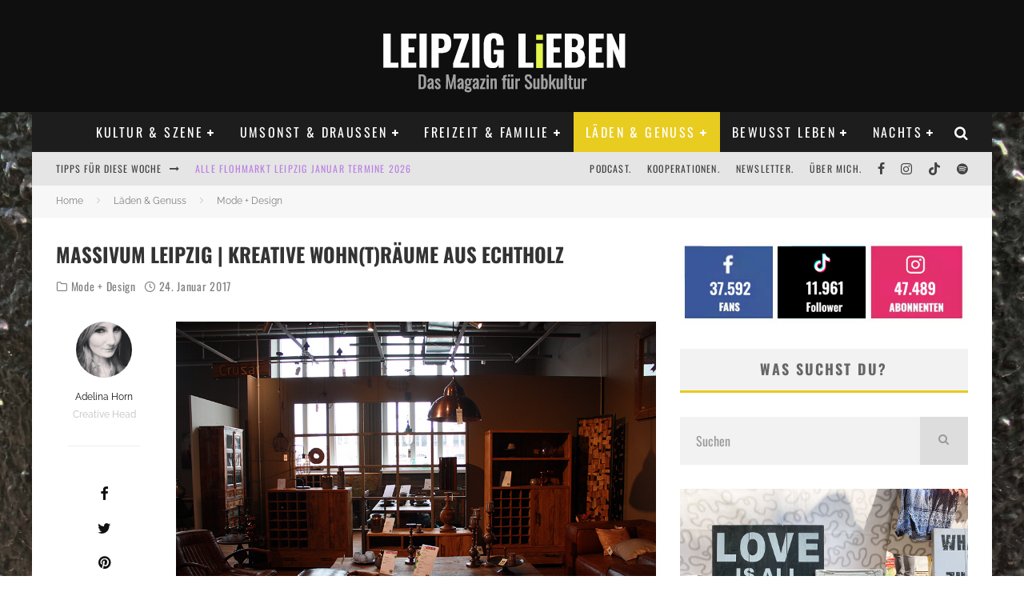

--- FILE ---
content_type: text/html; charset=UTF-8
request_url: https://www.leipzig-leben.de/massivum-leipzig/
body_size: 79293
content:
<!DOCTYPE html>
<html dir="ltr" lang="de" prefix="og: https://ogp.me/ns#">
<head><style>img.lazy{min-height:1px}</style><link href="https://www.leipzig-leben.de/wp-content/plugins/w3-total-cache/pub/js/lazyload.min.js" as="script">
	<meta charset="UTF-8">
			<meta name="viewport" content="width=device-width, height=device-height, initial-scale=1.0, minimum-scale=1.0">
	
	<link rel="profile" href="http://gmpg.org/xfn/11">
	<title>massivum Leipzig | Kreative Wohn(t)räume aus Echtholz</title>

		<!-- All in One SEO 4.9.3 - aioseo.com -->
	<meta name="description" content="Für Liebhaber von Echtholzmöbeln ist das massivum in Leipzig ein Inspirationsparadies. Die Liebe zum kreativen Detail, die ihr ..." />
	<meta name="robots" content="max-image-preview:large" />
	<meta name="author" content="Adelina Horn"/>
	<link rel="canonical" href="https://www.leipzig-leben.de/massivum-leipzig/" />
	<meta name="generator" content="All in One SEO (AIOSEO) 4.9.3" />
		<meta property="og:locale" content="de_DE" />
		<meta property="og:site_name" content="LEIPZIG LiEBEN | Das Magazin für Subkultur" />
		<meta property="og:type" content="article" />
		<meta property="og:title" content="massivum Leipzig | Kreative Wohn(t)räume aus Echtholz" />
		<meta property="og:description" content="Für Liebhaber von Echtholzmöbeln ist das massivum in Leipzig ein Inspirationsparadies. Die Liebe zum kreativen Detail, die ihr ..." />
		<meta property="og:url" content="https://www.leipzig-leben.de/massivum-leipzig/" />
		<meta property="fb:app_id" content="330843476937215" />
		<meta property="fb:admins" content="100001451420438" />
		<meta property="og:image" content="https://www.leipzig-leben.de/wp-content/uploads/2017/01/holzmoebel-bei-massivum-leipzig.jpg" />
		<meta property="og:image:secure_url" content="https://www.leipzig-leben.de/wp-content/uploads/2017/01/holzmoebel-bei-massivum-leipzig.jpg" />
		<meta property="og:image:width" content="1000" />
		<meta property="og:image:height" content="667" />
		<meta property="article:tag" content="mode + design" />
		<meta property="article:tag" content="dekoration" />
		<meta property="article:tag" content="design" />
		<meta property="article:tag" content="holzmöbel" />
		<meta property="article:tag" content="interieur" />
		<meta property="article:tag" content="massivum" />
		<meta property="article:tag" content="möbel" />
		<meta property="article:tag" content="plagwitz" />
		<meta property="article:tag" content="stil" />
		<meta property="article:published_time" content="2017-01-24T11:41:56+00:00" />
		<meta property="article:modified_time" content="2021-09-22T09:12:12+00:00" />
		<meta property="article:publisher" content="https://www.facebook.com/LeipzigLeben" />
		<meta property="article:author" content="https://www.facebook.com/LeipzigLeben" />
		<meta name="twitter:card" content="summary" />
		<meta name="twitter:site" content="@LeipzigLeben" />
		<meta name="twitter:title" content="massivum Leipzig | Kreative Wohn(t)räume aus Echtholz" />
		<meta name="twitter:description" content="Für Liebhaber von Echtholzmöbeln ist das massivum in Leipzig ein Inspirationsparadies. Die Liebe zum kreativen Detail, die ihr ..." />
		<meta name="twitter:creator" content="@LeipzigLeben" />
		<meta name="twitter:image" content="https://www.leipzig-leben.de/wp-content/uploads/2017/01/holzmoebel-bei-massivum-leipzig.jpg" />
		<script type="application/ld+json" class="aioseo-schema">
			{"@context":"https:\/\/schema.org","@graph":[{"@type":"Article","@id":"https:\/\/www.leipzig-leben.de\/massivum-leipzig\/#article","name":"massivum Leipzig | Kreative Wohn(t)r\u00e4ume aus Echtholz","headline":"massivum Leipzig | Kreative Wohn(t)r\u00e4ume aus Echtholz","author":{"@id":"https:\/\/www.leipzig-leben.de\/author\/admin\/#author"},"publisher":{"@id":"https:\/\/www.leipzig-leben.de\/#organization"},"image":{"@type":"ImageObject","url":"https:\/\/www.leipzig-leben.de\/wp-content\/uploads\/2017\/01\/holzmoebel-bei-massivum-leipzig.jpg","width":1000,"height":667},"datePublished":"2017-01-24T12:41:56+01:00","dateModified":"2021-09-22T11:12:12+02:00","inLanguage":"de-DE","commentCount":1,"mainEntityOfPage":{"@id":"https:\/\/www.leipzig-leben.de\/massivum-leipzig\/#webpage"},"isPartOf":{"@id":"https:\/\/www.leipzig-leben.de\/massivum-leipzig\/#webpage"},"articleSection":"Mode + Design, Dekoration, Design, Holzm\u00f6bel, Interieur, massivum, M\u00f6bel, Plagwitz, Stil"},{"@type":"BreadcrumbList","@id":"https:\/\/www.leipzig-leben.de\/massivum-leipzig\/#breadcrumblist","itemListElement":[{"@type":"ListItem","@id":"https:\/\/www.leipzig-leben.de#listItem","position":1,"name":"Home","item":"https:\/\/www.leipzig-leben.de","nextItem":{"@type":"ListItem","@id":"https:\/\/www.leipzig-leben.de\/veranstaltungen\/laeden_und_lokale\/#listItem","name":"L\u00e4den &amp; Genuss"}},{"@type":"ListItem","@id":"https:\/\/www.leipzig-leben.de\/veranstaltungen\/laeden_und_lokale\/#listItem","position":2,"name":"L\u00e4den &amp; Genuss","item":"https:\/\/www.leipzig-leben.de\/veranstaltungen\/laeden_und_lokale\/","nextItem":{"@type":"ListItem","@id":"https:\/\/www.leipzig-leben.de\/veranstaltungen\/laeden_und_lokale\/mode-design\/#listItem","name":"Mode + Design"},"previousItem":{"@type":"ListItem","@id":"https:\/\/www.leipzig-leben.de#listItem","name":"Home"}},{"@type":"ListItem","@id":"https:\/\/www.leipzig-leben.de\/veranstaltungen\/laeden_und_lokale\/mode-design\/#listItem","position":3,"name":"Mode + Design","item":"https:\/\/www.leipzig-leben.de\/veranstaltungen\/laeden_und_lokale\/mode-design\/","nextItem":{"@type":"ListItem","@id":"https:\/\/www.leipzig-leben.de\/massivum-leipzig\/#listItem","name":"massivum Leipzig | Kreative Wohn(t)r\u00e4ume aus Echtholz"},"previousItem":{"@type":"ListItem","@id":"https:\/\/www.leipzig-leben.de\/veranstaltungen\/laeden_und_lokale\/#listItem","name":"L\u00e4den &amp; Genuss"}},{"@type":"ListItem","@id":"https:\/\/www.leipzig-leben.de\/massivum-leipzig\/#listItem","position":4,"name":"massivum Leipzig | Kreative Wohn(t)r\u00e4ume aus Echtholz","previousItem":{"@type":"ListItem","@id":"https:\/\/www.leipzig-leben.de\/veranstaltungen\/laeden_und_lokale\/mode-design\/#listItem","name":"Mode + Design"}}]},{"@type":"Organization","@id":"https:\/\/www.leipzig-leben.de\/#organization","name":"Leipzig Leben","description":"Das Magazin f\u00fcr Subkultur","url":"https:\/\/www.leipzig-leben.de\/","telephone":"+491789150717","logo":{"@type":"ImageObject","url":"https:\/\/www.leipzig-leben.de\/wp-content\/uploads\/2016\/06\/LEIPZIG-LiEBEN-Das-Magazin-fuer-Subkultur.jpg","@id":"https:\/\/www.leipzig-leben.de\/massivum-leipzig\/#organizationLogo","width":334,"height":107,"caption":"LEIPZIG LiEBEN Das Magazin f\u00fcr Subkultur"},"image":{"@id":"https:\/\/www.leipzig-leben.de\/massivum-leipzig\/#organizationLogo"},"sameAs":["https:\/\/www.facebook.com\/LeipzigLeben","https:\/\/www.twitter.com\/LeipzigLeben","https:\/\/www.instagram.com\/leipzigleben"]},{"@type":"Person","@id":"https:\/\/www.leipzig-leben.de\/author\/admin\/#author","url":"https:\/\/www.leipzig-leben.de\/author\/admin\/","name":"Adelina Horn","image":{"@type":"ImageObject","@id":"https:\/\/www.leipzig-leben.de\/massivum-leipzig\/#authorImage","url":"https:\/\/secure.gravatar.com\/avatar\/8a890f58a480b7a66d0d2979dab8905c6b1faacd3307077876e3ecc917729c5d?s=96&d=mm&r=g","width":96,"height":96,"caption":"Adelina Horn"}},{"@type":"WebPage","@id":"https:\/\/www.leipzig-leben.de\/massivum-leipzig\/#webpage","url":"https:\/\/www.leipzig-leben.de\/massivum-leipzig\/","name":"massivum Leipzig | Kreative Wohn(t)r\u00e4ume aus Echtholz","description":"F\u00fcr Liebhaber von Echtholzm\u00f6beln ist das massivum in Leipzig ein Inspirationsparadies. Die Liebe zum kreativen Detail, die ihr ...","inLanguage":"de-DE","isPartOf":{"@id":"https:\/\/www.leipzig-leben.de\/#website"},"breadcrumb":{"@id":"https:\/\/www.leipzig-leben.de\/massivum-leipzig\/#breadcrumblist"},"author":{"@id":"https:\/\/www.leipzig-leben.de\/author\/admin\/#author"},"creator":{"@id":"https:\/\/www.leipzig-leben.de\/author\/admin\/#author"},"image":{"@type":"ImageObject","url":"https:\/\/www.leipzig-leben.de\/wp-content\/uploads\/2017\/01\/holzmoebel-bei-massivum-leipzig.jpg","@id":"https:\/\/www.leipzig-leben.de\/massivum-leipzig\/#mainImage","width":1000,"height":667},"primaryImageOfPage":{"@id":"https:\/\/www.leipzig-leben.de\/massivum-leipzig\/#mainImage"},"datePublished":"2017-01-24T12:41:56+01:00","dateModified":"2021-09-22T11:12:12+02:00"},{"@type":"WebSite","@id":"https:\/\/www.leipzig-leben.de\/#website","url":"https:\/\/www.leipzig-leben.de\/","name":"LEIPZIG LiEBEN | Das Magazin f\u00fcr Subkultur","alternateName":"LEIPZIG LiEBEN | Das Magazin f\u00fcr Subkultur","description":"Das Magazin f\u00fcr Subkultur","inLanguage":"de-DE","publisher":{"@id":"https:\/\/www.leipzig-leben.de\/#organization"}}]}
		</script>
		<!-- All in One SEO -->


<link rel="alternate" type="application/rss+xml" title="LEIPZIG LiEBEN &raquo; Feed" href="https://www.leipzig-leben.de/feed/" />
<link rel="alternate" type="application/rss+xml" title="LEIPZIG LiEBEN &raquo; Kommentar-Feed" href="https://www.leipzig-leben.de/comments/feed/" />
<script consent-skip-blocker="1" data-skip-lazy-load="js-extra"  data-cfasync="false">
(function () {
  // Web Font Loader compatibility (https://github.com/typekit/webfontloader)
  var modules = {
    typekit: "https://use.typekit.net",
    google: "https://fonts.googleapis.com/"
  };

  var load = function (config) {
    setTimeout(function () {
      var a = window.consentApi;

      // Only when blocker is active
      if (a) {
        // Iterate all modules and handle in a single `WebFont.load`
        Object.keys(modules).forEach(function (module) {
          var newConfigWithoutOtherModules = JSON.parse(
            JSON.stringify(config)
          );
          Object.keys(modules).forEach(function (toRemove) {
            if (toRemove !== module) {
              delete newConfigWithoutOtherModules[toRemove];
            }
          });

          if (newConfigWithoutOtherModules[module]) {
            a.unblock(modules[module]).then(function () {
              var originalLoad = window.WebFont.load;
              if (originalLoad !== load) {
                originalLoad(newConfigWithoutOtherModules);
              }
            });
          }
        });
      }
    }, 0);
  };

  if (!window.WebFont) {
    window.WebFont = {
      load: load
    };
  }
})();
</script><script consent-skip-blocker="1" data-skip-lazy-load="js-extra"  data-cfasync="false">
(function(w,d){w[d]=w[d]||[];w.gtag=function(){w[d].push(arguments)}})(window,"dataLayer");
</script><script consent-skip-blocker="1" data-skip-lazy-load="js-extra"  data-cfasync="false">window.gtag && (()=>{gtag('set', 'url_passthrough', false);
gtag('set', 'ads_data_redaction', true);
for (const d of [{"ad_storage":"denied","ad_user_data":"denied","ad_personalization":"denied","analytics_storage":"denied","functionality_storage":"denied","personalization_storage":"denied","security_storage":"denied","wait_for_update":1000}]) {
	gtag('consent', 'default', d);
}})()</script><style>[consent-id]:not(.rcb-content-blocker):not([consent-transaction-complete]):not([consent-visual-use-parent^="children:"]):not([consent-confirm]){opacity:0!important;}
.rcb-content-blocker+.rcb-content-blocker-children-fallback~*{display:none!important;}</style><link rel="preload" href="https://www.leipzig-leben.de/wp-content/5eeacef6f111927ea06a2341056b9b20/dist/1749816079.js?ver=fa3e989866890cdb953249cbc9c0c731" as="script" />
<link rel="preload" href="https://www.leipzig-leben.de/wp-content/5eeacef6f111927ea06a2341056b9b20/dist/680556361.js?ver=5.2.12" as="script" />
<link rel="preload" href="https://www.leipzig-leben.de/wp-content/5eeacef6f111927ea06a2341056b9b20/dist/225165780.js?ver=493cb33509603a30786e3ab9a5d0d91f" as="script" />
<link rel="preload" href="https://www.leipzig-leben.de/wp-content/plugins/real-cookie-banner-pro/public/lib/animate.css/animate.min.css?ver=4.1.1" as="style" />
<link rel="alternate" type="application/rss+xml" title="LEIPZIG LiEBEN &raquo; Kommentar-Feed zu massivum Leipzig | Kreative Wohn(t)räume aus Echtholz" href="https://www.leipzig-leben.de/massivum-leipzig/feed/" />
<link id='omgf-preload-0' rel='preload' href='//www.leipzig-leben.de/wp-content/uploads/omgf/valenti-fonts/oswald-normal-latin-ext-400.woff2?ver=1709185462' as='font' type='font/woff2' crossorigin />
<link id='omgf-preload-1' rel='preload' href='//www.leipzig-leben.de/wp-content/uploads/omgf/valenti-fonts/oswald-normal-latin-400.woff2?ver=1709185462' as='font' type='font/woff2' crossorigin />
<link id='omgf-preload-2' rel='preload' href='//www.leipzig-leben.de/wp-content/uploads/omgf/valenti-fonts/oswald-normal-latin-ext-700.woff2?ver=1709185462' as='font' type='font/woff2' crossorigin />
<link id='omgf-preload-3' rel='preload' href='//www.leipzig-leben.de/wp-content/uploads/omgf/valenti-fonts/oswald-normal-latin-700.woff2?ver=1709185462' as='font' type='font/woff2' crossorigin />
<link id='omgf-preload-4' rel='preload' href='//www.leipzig-leben.de/wp-content/uploads/omgf/valenti-fonts/raleway-normal-latin-ext-400.woff2?ver=1709185462' as='font' type='font/woff2' crossorigin />
<link id='omgf-preload-5' rel='preload' href='//www.leipzig-leben.de/wp-content/uploads/omgf/valenti-fonts/raleway-normal-latin-400.woff2?ver=1709185462' as='font' type='font/woff2' crossorigin />
<link id='omgf-preload-6' rel='preload' href='//www.leipzig-leben.de/wp-content/uploads/omgf/valenti-fonts/raleway-normal-latin-ext-700.woff2?ver=1709185462' as='font' type='font/woff2' crossorigin />
<link id='omgf-preload-7' rel='preload' href='//www.leipzig-leben.de/wp-content/uploads/omgf/valenti-fonts/raleway-normal-latin-700.woff2?ver=1709185462' as='font' type='font/woff2' crossorigin />
<script data-cfasync="false" type="text/javascript" defer src="https://www.leipzig-leben.de/wp-content/5eeacef6f111927ea06a2341056b9b20/dist/1749816079.js?ver=fa3e989866890cdb953249cbc9c0c731" id="real-cookie-banner-pro-vendor-real-cookie-banner-pro-banner_tcf-js"></script>
<script data-cfasync="false" type="text/javascript" defer src="https://www.leipzig-leben.de/wp-content/5eeacef6f111927ea06a2341056b9b20/dist/680556361.js?ver=5.2.12" id="iabtcf-stub-js"></script>
<script type="application/json" data-skip-lazy-load="js-extra" data-skip-moving="true" data-no-defer nitro-exclude data-alt-type="application/ld+json" data-dont-merge data-wpmeteor-nooptimize="true" data-cfasync="false" id="af6231f2677df36507e10fbac502c5a1d1-js-extra">{"slug":"real-cookie-banner-pro","textDomain":"real-cookie-banner","version":"5.2.12","restUrl":"https:\/\/www.leipzig-leben.de\/wp-json\/real-cookie-banner\/v1\/","restNamespace":"real-cookie-banner\/v1","restPathObfuscateOffset":"2599ac1dfbc45b16","restRoot":"https:\/\/www.leipzig-leben.de\/wp-json\/","restQuery":{"_v":"5.2.12","_locale":"user"},"restNonce":"d2ca3533d4","restRecreateNonceEndpoint":"https:\/\/www.leipzig-leben.de\/wp-admin\/admin-ajax.php?action=rest-nonce","publicUrl":"https:\/\/www.leipzig-leben.de\/wp-content\/plugins\/real-cookie-banner-pro\/public\/","chunkFolder":"dist","chunksLanguageFolder":"https:\/\/www.leipzig-leben.de\/wp-content\/languages\/mo-cache\/real-cookie-banner-pro\/","chunks":{"chunk-config-tab-blocker.lite.js":["de_DE-83d48f038e1cf6148175589160cda67e","de_DE-e051c4c51a9ece7608a571f9dada4712","de_DE-24de88ac89ca0a1363889bd3fd6e1c50","de_DE-93ec68381a9f458fbce3acbccd434479"],"chunk-config-tab-blocker.pro.js":["de_DE-ddf5ae983675e7b6eec2afc2d53654a2","de_DE-ad0fc0f9f96d053303b1ede45a238984","de_DE-e516a6866b9a31db231ab92dedaa8b29","de_DE-1aac2e7f59d941d7ed1061d1018d2957"],"chunk-config-tab-consent.lite.js":["de_DE-3823d7521a3fc2857511061e0d660408"],"chunk-config-tab-consent.pro.js":["de_DE-9cb9ecf8c1e8ce14036b5f3a5e19f098"],"chunk-config-tab-cookies.lite.js":["de_DE-1a51b37d0ef409906245c7ed80d76040","de_DE-e051c4c51a9ece7608a571f9dada4712","de_DE-24de88ac89ca0a1363889bd3fd6e1c50"],"chunk-config-tab-cookies.pro.js":["de_DE-572ee75deed92e7a74abba4b86604687","de_DE-ad0fc0f9f96d053303b1ede45a238984","de_DE-e516a6866b9a31db231ab92dedaa8b29"],"chunk-config-tab-dashboard.lite.js":["de_DE-f843c51245ecd2b389746275b3da66b6"],"chunk-config-tab-dashboard.pro.js":["de_DE-ae5ae8f925f0409361cfe395645ac077"],"chunk-config-tab-import.lite.js":["de_DE-66df94240f04843e5a208823e466a850"],"chunk-config-tab-import.pro.js":["de_DE-e5fee6b51986d4ff7a051d6f6a7b076a"],"chunk-config-tab-licensing.lite.js":["de_DE-e01f803e4093b19d6787901b9591b5a6"],"chunk-config-tab-licensing.pro.js":["de_DE-4918ea9704f47c2055904e4104d4ffba"],"chunk-config-tab-scanner.lite.js":["de_DE-b10b39f1099ef599835c729334e38429"],"chunk-config-tab-scanner.pro.js":["de_DE-752a1502ab4f0bebfa2ad50c68ef571f"],"chunk-config-tab-settings.lite.js":["de_DE-37978e0b06b4eb18b16164a2d9c93a2c"],"chunk-config-tab-settings.pro.js":["de_DE-e59d3dcc762e276255c8989fbd1f80e3"],"chunk-config-tab-tcf.lite.js":["de_DE-4f658bdbf0aa370053460bc9e3cd1f69","de_DE-e051c4c51a9ece7608a571f9dada4712","de_DE-93ec68381a9f458fbce3acbccd434479"],"chunk-config-tab-tcf.pro.js":["de_DE-e1e83d5b8a28f1f91f63b9de2a8b181a","de_DE-ad0fc0f9f96d053303b1ede45a238984","de_DE-1aac2e7f59d941d7ed1061d1018d2957"]},"others":{"customizeValuesBanner":"{\"layout\":{\"type\":\"dialog\",\"maxHeightEnabled\":false,\"maxHeight\":740,\"dialogMaxWidth\":530,\"dialogPosition\":\"middleCenter\",\"dialogMargin\":[0,0,0,0],\"bannerPosition\":\"bottom\",\"bannerMaxWidth\":1024,\"dialogBorderRadius\":3,\"borderRadius\":5,\"animationIn\":\"slideInUp\",\"animationInDuration\":500,\"animationInOnlyMobile\":true,\"animationOut\":\"none\",\"animationOutDuration\":500,\"animationOutOnlyMobile\":true,\"overlay\":true,\"overlayBg\":\"#000000\",\"overlayBgAlpha\":38,\"overlayBlur\":2},\"decision\":{\"acceptAll\":\"button\",\"acceptEssentials\":\"button\",\"showCloseIcon\":false,\"acceptIndividual\":\"link\",\"buttonOrder\":\"all,essential,save,individual\",\"showGroups\":false,\"groupsFirstView\":false,\"saveButton\":\"always\"},\"design\":{\"bg\":\"#ffffff\",\"textAlign\":\"center\",\"linkTextDecoration\":\"underline\",\"borderWidth\":0,\"borderColor\":\"#ffffff\",\"fontSize\":13,\"fontColor\":\"#2b2b2b\",\"fontInheritFamily\":true,\"fontFamily\":\"Arial, Helvetica, sans-serif\",\"fontWeight\":\"normal\",\"boxShadowEnabled\":true,\"boxShadowOffsetX\":0,\"boxShadowOffsetY\":5,\"boxShadowBlurRadius\":13,\"boxShadowSpreadRadius\":0,\"boxShadowColor\":\"#000000\",\"boxShadowColorAlpha\":20},\"headerDesign\":{\"inheritBg\":true,\"bg\":\"#f4f4f4\",\"inheritTextAlign\":true,\"textAlign\":\"center\",\"padding\":[17,20,15,20],\"logo\":\"\",\"logoRetina\":\"\",\"logoMaxHeight\":40,\"logoPosition\":\"left\",\"logoMargin\":[5,15,5,15],\"fontSize\":20,\"fontColor\":\"#2b2b2b\",\"fontInheritFamily\":true,\"fontFamily\":\"Arial, Helvetica, sans-serif\",\"fontWeight\":\"normal\",\"borderWidth\":1,\"borderColor\":\"#efefef\"},\"bodyDesign\":{\"padding\":[15,20,5,20],\"descriptionInheritFontSize\":true,\"descriptionFontSize\":13,\"dottedGroupsInheritFontSize\":true,\"dottedGroupsFontSize\":13,\"dottedGroupsBulletColor\":\"#15779b\",\"teachingsInheritTextAlign\":true,\"teachingsTextAlign\":\"center\",\"teachingsSeparatorActive\":true,\"teachingsSeparatorWidth\":50,\"teachingsSeparatorHeight\":1,\"teachingsSeparatorColor\":\"#15779b\",\"teachingsInheritFontSize\":false,\"teachingsFontSize\":12,\"teachingsInheritFontColor\":false,\"teachingsFontColor\":\"#7c7c7c\",\"accordionMargin\":[10,0,5,0],\"accordionPadding\":[5,10,5,10],\"accordionArrowType\":\"outlined\",\"accordionArrowColor\":\"#15779b\",\"accordionBg\":\"#ffffff\",\"accordionActiveBg\":\"#f9f9f9\",\"accordionHoverBg\":\"#efefef\",\"accordionBorderWidth\":1,\"accordionBorderColor\":\"#efefef\",\"accordionTitleFontSize\":12,\"accordionTitleFontColor\":\"#2b2b2b\",\"accordionTitleFontWeight\":\"normal\",\"accordionDescriptionMargin\":[5,0,0,0],\"accordionDescriptionFontSize\":12,\"accordionDescriptionFontColor\":\"#828282\",\"accordionDescriptionFontWeight\":\"normal\",\"acceptAllOneRowLayout\":false,\"acceptAllPadding\":[10,10,10,10],\"acceptAllBg\":\"#15779b\",\"acceptAllTextAlign\":\"center\",\"acceptAllFontSize\":18,\"acceptAllFontColor\":\"#ffffff\",\"acceptAllFontWeight\":\"normal\",\"acceptAllBorderWidth\":0,\"acceptAllBorderColor\":\"#000000\",\"acceptAllHoverBg\":\"#11607d\",\"acceptAllHoverFontColor\":\"#ffffff\",\"acceptAllHoverBorderColor\":\"#000000\",\"acceptEssentialsUseAcceptAll\":true,\"acceptEssentialsButtonType\":\"\",\"acceptEssentialsPadding\":[10,10,10,10],\"acceptEssentialsBg\":\"#efefef\",\"acceptEssentialsTextAlign\":\"center\",\"acceptEssentialsFontSize\":18,\"acceptEssentialsFontColor\":\"#0a0a0a\",\"acceptEssentialsFontWeight\":\"normal\",\"acceptEssentialsBorderWidth\":0,\"acceptEssentialsBorderColor\":\"#000000\",\"acceptEssentialsHoverBg\":\"#e8e8e8\",\"acceptEssentialsHoverFontColor\":\"#000000\",\"acceptEssentialsHoverBorderColor\":\"#000000\",\"acceptIndividualPadding\":[5,5,5,5],\"acceptIndividualBg\":\"#ffffff\",\"acceptIndividualTextAlign\":\"center\",\"acceptIndividualFontSize\":15,\"acceptIndividualFontColor\":\"#15779b\",\"acceptIndividualFontWeight\":\"normal\",\"acceptIndividualBorderWidth\":0,\"acceptIndividualBorderColor\":\"#000000\",\"acceptIndividualHoverBg\":\"#ffffff\",\"acceptIndividualHoverFontColor\":\"#11607d\",\"acceptIndividualHoverBorderColor\":\"#000000\"},\"footerDesign\":{\"poweredByLink\":true,\"inheritBg\":false,\"bg\":\"#fcfcfc\",\"inheritTextAlign\":true,\"textAlign\":\"center\",\"padding\":[10,20,15,20],\"fontSize\":14,\"fontColor\":\"#7c7c7c\",\"fontInheritFamily\":true,\"fontFamily\":\"Arial, Helvetica, sans-serif\",\"fontWeight\":\"normal\",\"hoverFontColor\":\"#2b2b2b\",\"borderWidth\":1,\"borderColor\":\"#efefef\",\"languageSwitcher\":\"flags\"},\"texts\":{\"headline\":\"Privatsph\\u00e4re-Einstellungen\",\"description\":\"Wir verwenden Cookies und \\u00e4hnliche Technologien auf unserer Website und verarbeiten personenbezogene Daten von dir (z.B. IP-Adresse), um z.B. Inhalte und Anzeigen zu personalisieren, Medien von Drittanbietern einzubinden oder Zugriffe auf unsere Website zu analysieren. Die Datenverarbeitung kann auch erst in Folge gesetzter Cookies stattfinden. Wir teilen diese Daten mit Dritten, die wir in den Privatsph\\u00e4re-Einstellungen benennen.<br \\\/><br \\\/>Die Datenverarbeitung kann mit deiner Einwilligung oder auf Basis eines berechtigten Interesses erfolgen, dem du in den Privatsph\\u00e4re-Einstellungen widersprechen kannst. Du hast das Recht, nicht einzuwilligen und deine Einwilligung zu einem sp\\u00e4teren Zeitpunkt zu \\u00e4ndern oder zu widerrufen. Weitere Informationen zur Verwendung deiner Daten findest du in unserer {{privacyPolicy}}Datenschutzerkl\\u00e4rung{{\\\/privacyPolicy}}.\",\"acceptAll\":\"Alle akzeptieren\",\"acceptEssentials\":\"Weiter ohne Einwilligung\",\"acceptIndividual\":\"Privatsph\\u00e4re-Einstellungen individuell festlegen\",\"poweredBy\":\"0\",\"dataProcessingInUnsafeCountries\":\"Einige Services verarbeiten personenbezogene Daten in unsicheren Drittl\\u00e4ndern. Indem du in die Nutzung dieser Services einwilligst, erkl\\u00e4rst du dich auch mit der Verarbeitung deiner Daten in diesen unsicheren Drittl\\u00e4ndern gem\\u00e4\\u00df {{legalBasis}} einverstanden. Dies birgt das Risiko, dass deine Daten von Beh\\u00f6rden zu Kontroll- und \\u00dcberwachungszwecken verarbeitet werden, m\\u00f6glicherweise ohne die M\\u00f6glichkeit eines Rechtsbehelfs.\",\"ageNoticeBanner\":\"Du bist unter {{minAge}} Jahre alt? Dann kannst du nicht in optionale Services einwilligen. Du kannst deine Eltern oder Erziehungsberechtigten bitten, mit dir in diese Services einzuwilligen.\",\"ageNoticeBlocker\":\"Du bist unter {{minAge}} Jahre alt? Leider darfst du in diesen Service nicht selbst einwilligen, um diese Inhalte zu sehen. Bitte deine Eltern oder Erziehungsberechtigten, in den Service mit dir einzuwilligen!\",\"listServicesNotice\":\"Wenn du alle Services akzeptierst, erlaubst du, dass {{services}} geladen werden. Diese sind nach ihrem Zweck in Gruppen {{serviceGroups}} unterteilt (Zugeh\\u00f6rigkeit durch hochgestellte Zahlen gekennzeichnet).\",\"listServicesLegitimateInterestNotice\":\"Au\\u00dferdem werden {{services}} auf der Grundlage eines berechtigten Interesses geladen.\",\"tcfStacksCustomName\":\"Services mit verschiedenen Zwecken au\\u00dferhalb des TCF-Standards\",\"tcfStacksCustomDescription\":\"Services, die Einwilligungen nicht \\u00fcber den TCF-Standard, sondern \\u00fcber andere Technologien teilen. Diese werden nach ihrem Zweck in mehrere Gruppen unterteilt. Einige davon werden aufgrund eines berechtigten Interesses genutzt (z.B. Gefahrenabwehr), andere werden nur mit deiner Einwilligung genutzt. Details zu den einzelnen Gruppen und Zwecken der Services findest du in den individuellen Privatsph\\u00e4re-Einstellungen.\",\"consentForwardingExternalHosts\":\"Deine Einwilligung gilt auch auf {{websites}}.\",\"blockerHeadline\":\"{{name}} aufgrund von Privatsph\\u00e4re-Einstellungen blockiert\",\"blockerLinkShowMissing\":\"Zeige alle Services, in die du noch einwilligen musst\",\"blockerLoadButton\":\"Services akzeptieren und Inhalte laden\",\"blockerAcceptInfo\":\"Wenn du die blockierten Inhalte l\\u00e4dst, werden deine Datenschutzeinstellungen angepasst. Inhalte aus diesem Service werden in Zukunft nicht mehr blockiert.\",\"stickyHistory\":\"Historie der Privatsph\\u00e4re-Einstellungen\",\"stickyRevoke\":\"Einwilligungen widerrufen\",\"stickyRevokeSuccessMessage\":\"Du hast die Einwilligung f\\u00fcr Services mit dessen Cookies und Verarbeitung personenbezogener Daten erfolgreich widerrufen. Die Seite wird jetzt neu geladen!\",\"stickyChange\":\"Privatsph\\u00e4re-Einstellungen \\u00e4ndern\"},\"individualLayout\":{\"inheritDialogMaxWidth\":false,\"dialogMaxWidth\":970,\"inheritBannerMaxWidth\":true,\"bannerMaxWidth\":1980,\"descriptionTextAlign\":\"left\"},\"group\":{\"checkboxBg\":\"#f0f0f0\",\"checkboxBorderWidth\":1,\"checkboxBorderColor\":\"#d2d2d2\",\"checkboxActiveColor\":\"#ffffff\",\"checkboxActiveBg\":\"#15779b\",\"checkboxActiveBorderColor\":\"#11607d\",\"groupInheritBg\":true,\"groupBg\":\"#f4f4f4\",\"groupPadding\":[15,15,15,15],\"groupSpacing\":10,\"groupBorderRadius\":5,\"groupBorderWidth\":1,\"groupBorderColor\":\"#f4f4f4\",\"headlineFontSize\":16,\"headlineFontWeight\":\"normal\",\"headlineFontColor\":\"#2b2b2b\",\"descriptionFontSize\":14,\"descriptionFontColor\":\"#7c7c7c\",\"linkColor\":\"#7c7c7c\",\"linkHoverColor\":\"#2b2b2b\",\"detailsHideLessRelevant\":true},\"saveButton\":{\"useAcceptAll\":true,\"type\":\"button\",\"padding\":[10,10,10,10],\"bg\":\"#efefef\",\"textAlign\":\"center\",\"fontSize\":18,\"fontColor\":\"#0a0a0a\",\"fontWeight\":\"normal\",\"borderWidth\":0,\"borderColor\":\"#000000\",\"hoverBg\":\"#e8e8e8\",\"hoverFontColor\":\"#000000\",\"hoverBorderColor\":\"#000000\"},\"individualTexts\":{\"headline\":\"Individuelle Privatsph\\u00e4re-Einstellungen\",\"description\":\"Wir verwenden Cookies und \\u00e4hnliche Technologien auf unserer Website und verarbeiten personenbezogene Daten von dir (z.B. IP-Adresse), um z.B. Inhalte und Anzeigen zu personalisieren, Medien von Drittanbietern einzubinden oder Zugriffe auf unsere Website zu analysieren. Die Datenverarbeitung kann auch erst in Folge gesetzter Cookies stattfinden. Wir teilen diese Daten mit Dritten, die wir in den Privatsph\\u00e4re-Einstellungen benennen.<br \\\/><br \\\/>Die Datenverarbeitung kann mit deiner Einwilligung oder auf Basis eines berechtigten Interesses erfolgen, dem du in den Privatsph\\u00e4re-Einstellungen widersprechen kannst. Du hast das Recht, nicht einzuwilligen und deine Einwilligung zu einem sp\\u00e4teren Zeitpunkt zu \\u00e4ndern oder zu widerrufen. Weitere Informationen zur Verwendung deiner Daten findest du in unserer {{privacyPolicy}}Datenschutzerkl\\u00e4rung{{\\\/privacyPolicy}}.<br \\\/><br \\\/>Im Folgenden findest du eine \\u00dcbersicht \\u00fcber alle Services, die von dieser Website genutzt werden. Du kannst dir detaillierte Informationen zu jedem Service ansehen und ihm einzeln zustimmen oder von deinem Widerspruchsrecht Gebrauch machen.\",\"save\":\"Individuelle Auswahlen speichern\",\"showMore\":\"Service-Informationen anzeigen\",\"hideMore\":\"Service-Informationen ausblenden\",\"postamble\":\"\"},\"mobile\":{\"enabled\":true,\"maxHeight\":400,\"hideHeader\":false,\"alignment\":\"bottom\",\"scalePercent\":90,\"scalePercentVertical\":-50},\"sticky\":{\"enabled\":false,\"animationsEnabled\":true,\"alignment\":\"left\",\"bubbleBorderRadius\":50,\"icon\":\"fingerprint\",\"iconCustom\":\"\",\"iconCustomRetina\":\"\",\"iconSize\":30,\"iconColor\":\"#ffffff\",\"bubbleMargin\":[10,20,20,20],\"bubblePadding\":15,\"bubbleBg\":\"#15779b\",\"bubbleBorderWidth\":0,\"bubbleBorderColor\":\"#10556f\",\"boxShadowEnabled\":true,\"boxShadowOffsetX\":0,\"boxShadowOffsetY\":2,\"boxShadowBlurRadius\":5,\"boxShadowSpreadRadius\":1,\"boxShadowColor\":\"#105b77\",\"boxShadowColorAlpha\":40,\"bubbleHoverBg\":\"#ffffff\",\"bubbleHoverBorderColor\":\"#000000\",\"hoverIconColor\":\"#000000\",\"hoverIconCustom\":\"\",\"hoverIconCustomRetina\":\"\",\"menuFontSize\":16,\"menuBorderRadius\":5,\"menuItemSpacing\":10,\"menuItemPadding\":[5,10,5,10]},\"customCss\":{\"css\":\"\",\"antiAdBlocker\":\"y\"}}","isPro":true,"showProHints":false,"proUrl":"https:\/\/devowl.io\/de\/go\/real-cookie-banner?source=rcb-lite","showLiteNotice":false,"frontend":{"groups":"[{\"id\":1657,\"name\":\"Essenziell\",\"slug\":\"essenziell\",\"description\":\"Essenzielle Services sind f\\u00fcr die grundlegende Funktionalit\\u00e4t der Website erforderlich. Sie enthalten nur technisch notwendige Services. Diesen Services kann nicht widersprochen werden.\",\"isEssential\":true,\"isDefault\":true,\"items\":[{\"id\":27787,\"name\":\"Real Cookie Banner\",\"purpose\":\"Real Cookie Banner bittet Website-Besucher um die Einwilligung zum Setzen von Cookies und zur Verarbeitung personenbezogener Daten. Dazu wird jedem Website-Besucher eine UUID (pseudonyme Identifikation des Nutzers) zugewiesen, die bis zum Ablauf des Cookies zur Speicherung der Einwilligung g\\u00fcltig ist. Cookies werden dazu verwendet, um zu testen, ob Cookies gesetzt werden k\\u00f6nnen, um Referenz auf die dokumentierte Einwilligung zu speichern, um zu speichern, in welche Services aus welchen Service-Gruppen der Besucher eingewilligt hat, und, falls Einwilligung nach dem Transparency & Consent Framework (TCF) eingeholt werden, um die Einwilligungen in TCF Partner, Zwecke, besondere Zwecke, Funktionen und besondere Funktionen zu speichern. Im Rahmen der Darlegungspflicht nach DSGVO wird die erhobene Einwilligung vollumf\\u00e4nglich dokumentiert. Dazu z\\u00e4hlt neben den Services und Service-Gruppen, in welche der Besucher eingewilligt hat, und falls Einwilligung nach dem TCF Standard eingeholt werden, in welche TCF Partner, Zwecke und Funktionen der Besucher eingewilligt hat, alle Einstellungen des Cookie Banners zum Zeitpunkt der Einwilligung als auch die technischen Umst\\u00e4nde (z.B. Gr\\u00f6\\u00dfe des Sichtbereichs bei der Einwilligung) und die Nutzerinteraktionen (z.B. Klick auf Buttons), die zur Einwilligung gef\\u00fchrt haben. Die Einwilligung wird pro Sprache einmal erhoben.\",\"providerContact\":{\"phone\":\"\",\"email\":\"\",\"link\":\"\"},\"isProviderCurrentWebsite\":true,\"provider\":\"Leipzig leben\",\"uniqueName\":\"real-cookie-banner\",\"isEmbeddingOnlyExternalResources\":false,\"legalBasis\":\"legal-requirement\",\"dataProcessingInCountries\":[],\"dataProcessingInCountriesSpecialTreatments\":[],\"technicalDefinitions\":[{\"type\":\"http\",\"name\":\"real_cookie_banner*\",\"host\":\".leipzig-leben.de\",\"duration\":364,\"durationUnit\":\"d\",\"isSessionDuration\":false,\"purpose\":\"Eindeutiger Identifikator f\\u00fcr die Einwilligung, aber nicht f\\u00fcr den Website-Besucher. Revisionshash f\\u00fcr die Einstellungen des Cookie-Banners (Texte, Farben, Funktionen, Servicegruppen, Dienste, Content Blocker usw.). IDs f\\u00fcr eingewilligte Services und Service-Gruppen.\"},{\"type\":\"http\",\"name\":\"real_cookie_banner*-tcf\",\"host\":\".leipzig-leben.de\",\"duration\":364,\"durationUnit\":\"d\",\"isSessionDuration\":false,\"purpose\":\"Im Rahmen von TCF gesammelte Einwilligungen, die im TC-String-Format gespeichert werden, einschlie\\u00dflich TCF-Vendoren, -Zwecke, -Sonderzwecke, -Funktionen und -Sonderfunktionen.\"},{\"type\":\"http\",\"name\":\"real_cookie_banner*-gcm\",\"host\":\".leipzig-leben.de\",\"duration\":364,\"durationUnit\":\"d\",\"isSessionDuration\":false,\"purpose\":\"Die im Google Consent Mode gesammelten Einwilligungen in die verschiedenen Einwilligungstypen (Zwecke) werden f\\u00fcr alle mit dem Google Consent Mode kompatiblen Services gespeichert.\"},{\"type\":\"http\",\"name\":\"real_cookie_banner-test\",\"host\":\".leipzig-leben.de\",\"duration\":364,\"durationUnit\":\"d\",\"isSessionDuration\":false,\"purpose\":\"Cookie, der gesetzt wurde, um die Funktionalit\\u00e4t von HTTP-Cookies zu testen. Wird sofort nach dem Test gel\\u00f6scht.\"},{\"type\":\"local\",\"name\":\"real_cookie_banner*\",\"host\":\"https:\\\/\\\/www.leipzig-leben.de\",\"duration\":1,\"durationUnit\":\"d\",\"isSessionDuration\":false,\"purpose\":\"Eindeutiger Identifikator f\\u00fcr die Einwilligung, aber nicht f\\u00fcr den Website-Besucher. Revisionshash f\\u00fcr die Einstellungen des Cookie-Banners (Texte, Farben, Funktionen, Service-Gruppen, Services, Content Blocker usw.). IDs f\\u00fcr eingewilligte Services und Service-Gruppen. Wird nur solange gespeichert, bis die Einwilligung auf dem Website-Server dokumentiert ist.\"},{\"type\":\"local\",\"name\":\"real_cookie_banner*-tcf\",\"host\":\"https:\\\/\\\/www.leipzig-leben.de\",\"duration\":1,\"durationUnit\":\"d\",\"isSessionDuration\":false,\"purpose\":\"Im Rahmen von TCF gesammelte Einwilligungen werden im TC-String-Format gespeichert, einschlie\\u00dflich TCF Vendoren, Zwecke, besondere Zwecke, Funktionen und besondere Funktionen. Wird nur solange gespeichert, bis die Einwilligung auf dem Website-Server dokumentiert ist.\"},{\"type\":\"local\",\"name\":\"real_cookie_banner*-gcm\",\"host\":\"https:\\\/\\\/www.leipzig-leben.de\",\"duration\":1,\"durationUnit\":\"d\",\"isSessionDuration\":false,\"purpose\":\"Im Rahmen des Google Consent Mode erfasste Einwilligungen werden f\\u00fcr alle mit dem Google Consent Mode kompatiblen Services in Einwilligungstypen (Zwecke) gespeichert. Wird nur solange gespeichert, bis die Einwilligung auf dem Website-Server dokumentiert ist.\"},{\"type\":\"local\",\"name\":\"real_cookie_banner-consent-queue*\",\"host\":\"https:\\\/\\\/www.leipzig-leben.de\",\"duration\":1,\"durationUnit\":\"d\",\"isSessionDuration\":false,\"purpose\":\"Lokale Zwischenspeicherung (Caching) der Auswahl im Cookie-Banner, bis der Server die Einwilligung dokumentiert; Dokumentation periodisch oder bei Seitenwechseln versucht, wenn der Server nicht verf\\u00fcgbar oder \\u00fcberlastet ist.\"}],\"codeDynamics\":[],\"providerPrivacyPolicyUrl\":\"https:\\\/\\\/www.leipzig-leben.de\\\/datenschutz\\\/\",\"providerLegalNoticeUrl\":\"\",\"tagManagerOptInEventName\":\"\",\"tagManagerOptOutEventName\":\"\",\"googleConsentModeConsentTypes\":[],\"executePriority\":10,\"codeOptIn\":\"\",\"executeCodeOptInWhenNoTagManagerConsentIsGiven\":false,\"codeOptOut\":\"\",\"executeCodeOptOutWhenNoTagManagerConsentIsGiven\":false,\"deleteTechnicalDefinitionsAfterOptOut\":false,\"codeOnPageLoad\":\"\",\"presetId\":\"real-cookie-banner\"}]},{\"id\":1658,\"name\":\"Funktional\",\"slug\":\"funktional\",\"description\":\"Funktionale Services sind notwendig, um \\u00fcber die wesentliche Funktionalit\\u00e4t der Website hinausgehende Features wie h\\u00fcbschere Schriftarten, Videowiedergabe oder interaktive Web 2.0-Features bereitzustellen. Inhalte von z.B. Video- und Social Media-Plattformen sind standardm\\u00e4\\u00dfig gesperrt und k\\u00f6nnen zugestimmt werden. Wenn dem Service zugestimmt wird, werden diese Inhalte automatisch ohne weitere manuelle Einwilligung geladen.\",\"isEssential\":false,\"isDefault\":true,\"items\":[{\"id\":39759,\"name\":\"Google User Content\",\"purpose\":\"Google User Content ist ein Dienst, der Dateien wie Bilder oder Scripte, die nicht auf dem Client-Ger\\u00e4t des Nutzers installiert sind, herunterl\\u00e4dt und in die Website einbettet. Auf dem Client-Ger\\u00e4t des Nutzers werden keine Cookies im technischen Sinne gesetzt, aber es werden technische und pers\\u00f6nliche Daten wie z.B. die IP-Adresse vom Client an den Server des Dienstanbieters \\u00fcbertragen, um die Nutzung des Dienstes zu erm\\u00f6glichen.\",\"providerContact\":{\"phone\":\"+1 650 253 0000\",\"email\":\"dpo-google@google.com\",\"link\":\"https:\\\/\\\/support.google.com\\\/\"},\"isProviderCurrentWebsite\":false,\"provider\":\"Google Ireland Limited, Gordon House, Barrow Street, Dublin 4, Irland\",\"uniqueName\":\"google-user-content\",\"isEmbeddingOnlyExternalResources\":true,\"legalBasis\":\"consent\",\"dataProcessingInCountries\":[\"US\",\"IE\",\"AU\",\"BE\",\"BR\",\"CA\",\"CL\",\"FI\",\"FR\",\"DE\",\"HK\",\"IN\",\"ID\",\"IL\",\"IT\",\"JP\",\"KR\",\"NL\",\"PL\",\"QA\",\"SG\",\"ES\",\"CH\",\"TW\",\"GB\"],\"dataProcessingInCountriesSpecialTreatments\":[\"standard-contractual-clauses\",\"provider-is-self-certified-trans-atlantic-data-privacy-framework\"],\"technicalDefinitions\":[],\"codeDynamics\":[],\"providerPrivacyPolicyUrl\":\"https:\\\/\\\/policies.google.com\\\/privacy\",\"providerLegalNoticeUrl\":\"https:\\\/\\\/www.google.de\\\/contact\\\/impressum.html\",\"tagManagerOptInEventName\":\"\",\"tagManagerOptOutEventName\":\"\",\"googleConsentModeConsentTypes\":[],\"executePriority\":10,\"codeOptIn\":\"\",\"executeCodeOptInWhenNoTagManagerConsentIsGiven\":false,\"codeOptOut\":\"\",\"executeCodeOptOutWhenNoTagManagerConsentIsGiven\":false,\"deleteTechnicalDefinitionsAfterOptOut\":false,\"codeOnPageLoad\":\"\",\"presetId\":\"google-user-content\"},{\"id\":39758,\"name\":\"Facebook Graph\",\"purpose\":\"Facebook Graph erm\\u00f6glicht es uns Daten wie Namen, Bilder oder Texte aus dem sogenannten Facebook Social Graph (Datenbank) zu laden. Die Cookies werden verwendet, um besuchte Websites und detaillierte Statistiken \\u00fcber das Nutzerverhalten zu sammeln. Diese Daten k\\u00f6nnen mit den Daten der auf facebook.com registrierten Benutzer verkn\\u00fcpft werden.\",\"providerContact\":{\"phone\":\"\",\"email\":\"support@fb.com\",\"link\":\"https:\\\/\\\/www.facebook.com\\\/business\\\/help\"},\"isProviderCurrentWebsite\":false,\"provider\":\"Meta Platforms Ireland Limited, 4 Grand Canal Square Grand Canal Harbour, Dublin 2, Irland\",\"uniqueName\":\"facebook-graph\",\"isEmbeddingOnlyExternalResources\":false,\"legalBasis\":\"consent\",\"dataProcessingInCountries\":[\"US\",\"IE\",\"SG\",\"DK\",\"SE\"],\"dataProcessingInCountriesSpecialTreatments\":[\"provider-is-self-certified-trans-atlantic-data-privacy-framework\"],\"technicalDefinitions\":[{\"type\":\"http\",\"name\":\"c_user\",\"host\":\".facebook.com\",\"duration\":1,\"durationUnit\":\"y\",\"isSessionDuration\":false,\"purpose\":\"\"},{\"type\":\"http\",\"name\":\"sb\",\"host\":\".facebook.com\",\"duration\":2,\"durationUnit\":\"y\",\"isSessionDuration\":false,\"purpose\":\"\"},{\"type\":\"http\",\"name\":\"datr\",\"host\":\".facebook.com\",\"duration\":2,\"durationUnit\":\"y\",\"isSessionDuration\":false,\"purpose\":\"\"},{\"type\":\"http\",\"name\":\"wd\",\"host\":\".facebook.com\",\"duration\":7,\"durationUnit\":\"d\",\"isSessionDuration\":false,\"purpose\":\"\"},{\"type\":\"http\",\"name\":\"presence\",\"host\":\".facebook.com\",\"duration\":0,\"durationUnit\":\"y\",\"isSessionDuration\":true,\"purpose\":\"\"},{\"type\":\"http\",\"name\":\"fr\",\"host\":\".facebook.com\",\"duration\":1,\"durationUnit\":\"d\",\"isSessionDuration\":false,\"purpose\":\"\"},{\"type\":\"http\",\"name\":\"xs\",\"host\":\".facebook.com\",\"duration\":1,\"durationUnit\":\"y\",\"isSessionDuration\":false,\"purpose\":\"\"},{\"type\":\"http\",\"name\":\"dpr\",\"host\":\".facebook.com\",\"duration\":7,\"durationUnit\":\"y\",\"isSessionDuration\":false,\"purpose\":\"\"}],\"codeDynamics\":[],\"providerPrivacyPolicyUrl\":\"https:\\\/\\\/www.facebook.com\\\/policy.php\",\"providerLegalNoticeUrl\":\"\",\"tagManagerOptInEventName\":\"\",\"tagManagerOptOutEventName\":\"\",\"googleConsentModeConsentTypes\":[],\"executePriority\":10,\"codeOptIn\":\"\",\"executeCodeOptInWhenNoTagManagerConsentIsGiven\":false,\"codeOptOut\":\"\",\"executeCodeOptOutWhenNoTagManagerConsentIsGiven\":false,\"deleteTechnicalDefinitionsAfterOptOut\":false,\"codeOnPageLoad\":\"\",\"presetId\":\"facebook-graph\"},{\"id\":39756,\"name\":\"SoundCloud\",\"purpose\":\"SoundCloud erm\\u00f6glicht das Einbetten von Inhalten, die auf soundcloud.com gepostet werden, direkt in Websites, um die Website mit Musik zu bereichern. Dies erfordert die Verarbeitung der IP-Adresse und der Metadaten des Nutzers. Cookies oder Cookie-\\u00e4hnliche Technologien k\\u00f6nnen gespeichert und ausgelesen werden. Diese k\\u00f6nnen personenbezogene Daten und technische Daten wie Benutzer-ID, Ger\\u00e4te-ID, Zustimmung, welche Anzeige dich auf den Service gebracht hat, Sicherheits-Token, Status eines verbundenen Facebook-, Apple- oder Google-Kontos und Sprache enthalten. Die Cookies werden verwendet, um besuchte Webseiten und detaillierte Statistiken \\u00fcber das Nutzerverhalten zu sammeln, und sie k\\u00f6nnen verwendet werden, um die Dienste von SoundCloud zu verbessern. Sie k\\u00f6nnen auch zur Profilerstellung verwendet werden, z. B. um dir personalisierte Dienste anzubieten, wie Werbung auf der Grundlage deiner Interessen oder Empfehlungen. Diese Daten k\\u00f6nnen mit den Daten der auf soundcloud.com registrierten Nutzer verkn\\u00fcpft werden. SoundCloud stellt personenbezogene Daten Dienstleistern im Bereich Kundenservice (z.B. Help Center, Content Moderation), technischen Dienstleistern (z.B. Betrieb von Rechenzentren) oder Musikdienstleistern (z.B. Rechteverwaltung) und Zahlungsdienstleistern zur Verf\\u00fcgung. Werbetreibende k\\u00f6nnen Informationen \\u00fcber Ihr Engagement mit ihren Anzeigen auf oder au\\u00dferhalb von Soundcloud erhalten.\",\"providerContact\":{\"phone\":\"+1 833 993 2002\",\"email\":\"dataprotection@soundcloud.com\",\"link\":\"https:\\\/\\\/help.soundcloud.com\\\/\"},\"isProviderCurrentWebsite\":false,\"provider\":\"SoundCloud Global Limited & Co. KG, Rheinsberger Str. 76\\\/77, 10115 Berlin, Deutschland\",\"uniqueName\":\"soundcloud\",\"isEmbeddingOnlyExternalResources\":false,\"legalBasis\":\"consent\",\"dataProcessingInCountries\":[\"US\",\"DE\",\"AR\",\"AU\",\"BH\",\"BR\",\"CL\",\"CO\",\"FR\",\"IN\",\"ID\",\"IE\",\"IT\",\"JP\",\"KR\",\"MY\",\"NZ\",\"PH\",\"SG\",\"ZA\",\"ES\",\"SE\",\"CH\",\"TW\",\"TH\",\"AE\",\"GB\"],\"dataProcessingInCountriesSpecialTreatments\":[],\"technicalDefinitions\":[{\"type\":\"local\",\"name\":\"WIDGET::local::assignments\",\"host\":\"w.soundcloud.com\",\"duration\":0,\"durationUnit\":\"y\",\"isSessionDuration\":false,\"purpose\":\"\"},{\"type\":\"local\",\"name\":\"WIDGET::local::broadcast\",\"host\":\"w.soundcloud.com\",\"duration\":0,\"durationUnit\":\"y\",\"isSessionDuration\":false,\"purpose\":\"\"},{\"type\":\"http\",\"name\":\"soundcloud_session_hint\",\"host\":\".soundcloud.com\",\"duration\":0,\"durationUnit\":\"y\",\"isSessionDuration\":true,\"purpose\":\"\"},{\"type\":\"http\",\"name\":\"connect_session\",\"host\":\".soundcloud.com\",\"duration\":0,\"durationUnit\":\"y\",\"isSessionDuration\":true,\"purpose\":\"\"},{\"type\":\"http\",\"name\":\"rubicon_last_sync\",\"host\":\".soundcloud.com\",\"duration\":1,\"durationUnit\":\"d\",\"isSessionDuration\":false,\"purpose\":\"\"},{\"type\":\"http\",\"name\":\"_gid\",\"host\":\".soundcloud.com\",\"duration\":1,\"durationUnit\":\"d\",\"isSessionDuration\":false,\"purpose\":\"\"},{\"type\":\"http\",\"name\":\"ja\",\"host\":\".soundcloud.com\",\"duration\":1,\"durationUnit\":\"mo\",\"isSessionDuration\":false,\"purpose\":\"\"},{\"type\":\"http\",\"name\":\"_fbp\",\"host\":\".soundcloud.com\",\"duration\":3,\"durationUnit\":\"mo\",\"isSessionDuration\":false,\"purpose\":\"\"},{\"type\":\"http\",\"name\":\"ab.storage.deviceId.*\",\"host\":\".soundcloud.com\",\"duration\":1,\"durationUnit\":\"y\",\"isSessionDuration\":false,\"purpose\":\"\"},{\"type\":\"http\",\"name\":\"ab.storage.userId.*\",\"host\":\".soundcloud.com\",\"duration\":1,\"durationUnit\":\"y\",\"isSessionDuration\":false,\"purpose\":\"\"},{\"type\":\"http\",\"name\":\"ab.storage.sessionId.*\",\"host\":\".soundcloud.com\",\"duration\":1,\"durationUnit\":\"y\",\"isSessionDuration\":false,\"purpose\":\"\"},{\"type\":\"http\",\"name\":\"_ga\",\"host\":\".soundcloud.com\",\"duration\":13,\"durationUnit\":\"mo\",\"isSessionDuration\":false,\"purpose\":\"\"},{\"type\":\"http\",\"name\":\"sc_anonymous_id\",\"host\":\".soundcloud.com\",\"duration\":13,\"durationUnit\":\"mo\",\"isSessionDuration\":false,\"purpose\":\"\"},{\"type\":\"http\",\"name\":\"datadome\",\"host\":\".soundcloud.com\",\"duration\":1,\"durationUnit\":\"y\",\"isSessionDuration\":false,\"purpose\":\"\"},{\"type\":\"http\",\"name\":\"OptanonConsent\",\"host\":\".soundcloud.com\",\"duration\":1,\"durationUnit\":\"y\",\"isSessionDuration\":false,\"purpose\":\"\"},{\"type\":\"http\",\"name\":\"ajs_user_id\",\"host\":\".soundcloud.com\",\"duration\":1,\"durationUnit\":\"y\",\"isSessionDuration\":false,\"purpose\":\"\"},{\"type\":\"http\",\"name\":\"sc_session\",\"host\":\".soundcloud.com\",\"duration\":7,\"durationUnit\":\"d\",\"isSessionDuration\":false,\"purpose\":\"\"},{\"type\":\"http\",\"name\":\"_gcl_au\",\"host\":\".soundcloud.com\",\"duration\":3,\"durationUnit\":\"mo\",\"isSessionDuration\":false,\"purpose\":\"\"},{\"type\":\"http\",\"name\":\"__qca\",\"host\":\".soundcloud.com\",\"duration\":1,\"durationUnit\":\"y\",\"isSessionDuration\":false,\"purpose\":\"\"},{\"type\":\"http\",\"name\":\"cookie_consent\",\"host\":\".soundcloud.com\",\"duration\":1,\"durationUnit\":\"y\",\"isSessionDuration\":true,\"purpose\":\"\"},{\"type\":\"http\",\"name\":\"ajs_anonymous_id\",\"host\":\".soundcloud.com\",\"duration\":1,\"durationUnit\":\"y\",\"isSessionDuration\":false,\"purpose\":\"\"},{\"type\":\"http\",\"name\":\"eupubconsent-v2\",\"host\":\".soundcloud.com\",\"duration\":1,\"durationUnit\":\"y\",\"isSessionDuration\":false,\"purpose\":\"\"},{\"type\":\"http\",\"name\":\"OptanonAlertBoxClosed\",\"host\":\".soundcloud.com\",\"duration\":1,\"durationUnit\":\"y\",\"isSessionDuration\":false,\"purpose\":\"\"}],\"codeDynamics\":[],\"providerPrivacyPolicyUrl\":\"https:\\\/\\\/soundcloud.com\\\/pages\\\/privacy\",\"providerLegalNoticeUrl\":\"https:\\\/\\\/soundcloud.com\\\/imprint\",\"tagManagerOptInEventName\":\"\",\"tagManagerOptOutEventName\":\"\",\"googleConsentModeConsentTypes\":[],\"executePriority\":10,\"codeOptIn\":\"\",\"executeCodeOptInWhenNoTagManagerConsentIsGiven\":false,\"codeOptOut\":\"\",\"executeCodeOptOutWhenNoTagManagerConsentIsGiven\":false,\"deleteTechnicalDefinitionsAfterOptOut\":false,\"codeOnPageLoad\":\"\",\"presetId\":\"soundcloud\"},{\"id\":27817,\"name\":\"YouTube\",\"purpose\":\"YouTube erm\\u00f6glicht die direkte Einbettung von auf youtube.com ver\\u00f6ffentlichten Inhalten in Websites. Die Cookies werden verwendet, um besuchte Websites und detaillierte Statistiken \\u00fcber das Nutzerverhalten zu sammeln. Diese Daten k\\u00f6nnen mit den Daten der auf youtube.com und google.com angemeldeten Nutzer verkn\\u00fcpft werden.\",\"providerContact\":{\"phone\":\"\",\"email\":\"\",\"link\":\"\"},\"isProviderCurrentWebsite\":false,\"provider\":\"Google Ireland Limited\",\"uniqueName\":\"youtube\",\"isEmbeddingOnlyExternalResources\":false,\"legalBasis\":\"consent\",\"dataProcessingInCountries\":[\"US\"],\"dataProcessingInCountriesSpecialTreatments\":[],\"technicalDefinitions\":[{\"type\":\"http\",\"name\":\"SIDCC\",\"host\":\".youtube.com\",\"duration\":1,\"durationUnit\":\"y\",\"isSessionDuration\":false,\"purpose\":\"\"},{\"type\":\"http\",\"name\":\"__Secure-3PAPISID\",\"host\":\".youtube.com\",\"duration\":2,\"durationUnit\":\"y\",\"isSessionDuration\":false,\"purpose\":\"\"},{\"type\":\"http\",\"name\":\"__Secure-APISID\",\"host\":\".youtube.com\",\"duration\":1,\"durationUnit\":\"mo\",\"isSessionDuration\":false,\"purpose\":\"\"},{\"type\":\"http\",\"name\":\"__Secure-SSID\",\"host\":\".youtube.com\",\"duration\":1,\"durationUnit\":\"mo\",\"isSessionDuration\":false,\"purpose\":\"\"},{\"type\":\"http\",\"name\":\"__Secure-HSID\",\"host\":\".youtube.com\",\"duration\":1,\"durationUnit\":\"mo\",\"isSessionDuration\":false,\"purpose\":\"\"},{\"type\":\"http\",\"name\":\"APISID\",\"host\":\".youtube.com\",\"duration\":6,\"durationUnit\":\"mo\",\"isSessionDuration\":false,\"purpose\":\"\"},{\"type\":\"http\",\"name\":\"__Secure-3PSID\",\"host\":\".youtube.com\",\"duration\":6,\"durationUnit\":\"mo\",\"isSessionDuration\":false,\"purpose\":\"\"},{\"type\":\"http\",\"name\":\"SAPISID\",\"host\":\".youtube.com\",\"duration\":2,\"durationUnit\":\"y\",\"isSessionDuration\":false,\"purpose\":\"\"},{\"type\":\"http\",\"name\":\"HSID\",\"host\":\".youtube.com\",\"duration\":6,\"durationUnit\":\"mo\",\"isSessionDuration\":false,\"purpose\":\"\"},{\"type\":\"http\",\"name\":\"SSID\",\"host\":\".youtube.com\",\"duration\":2,\"durationUnit\":\"y\",\"isSessionDuration\":false,\"purpose\":\"\"},{\"type\":\"http\",\"name\":\"SID\",\"host\":\".youtube.com\",\"duration\":6,\"durationUnit\":\"mo\",\"isSessionDuration\":false,\"purpose\":\"\"},{\"type\":\"http\",\"name\":\"1P_JAR\",\"host\":\".youtube.com\",\"duration\":1,\"durationUnit\":\"mo\",\"isSessionDuration\":false,\"purpose\":\"\"},{\"type\":\"http\",\"name\":\"SEARCH_SAMESITE\",\"host\":\".youtube.com\",\"duration\":6,\"durationUnit\":\"mo\",\"isSessionDuration\":false,\"purpose\":\"\"},{\"type\":\"http\",\"name\":\"CONSENT\",\"host\":\".youtube.com\",\"duration\":6,\"durationUnit\":\"y\",\"isSessionDuration\":false,\"purpose\":\"\"},{\"type\":\"http\",\"name\":\"YSC\",\"host\":\".youtube.com\",\"duration\":0,\"durationUnit\":\"y\",\"isSessionDuration\":true,\"purpose\":\"\"},{\"type\":\"http\",\"name\":\"SIDCC\",\"host\":\".youtube.com\",\"duration\":6,\"durationUnit\":\"mo\",\"isSessionDuration\":false,\"purpose\":\"\"},{\"type\":\"http\",\"name\":\"LOGIN_INFO\",\"host\":\".youtube.com\",\"duration\":2,\"durationUnit\":\"y\",\"isSessionDuration\":false,\"purpose\":\"\"},{\"type\":\"http\",\"name\":\"HSID\",\"host\":\".youtube.com\",\"duration\":2,\"durationUnit\":\"y\",\"isSessionDuration\":false,\"purpose\":\"\"},{\"type\":\"http\",\"name\":\"VISITOR_INFO1_LIVE\",\"host\":\".youtube.com\",\"duration\":6,\"durationUnit\":\"mo\",\"isSessionDuration\":false,\"purpose\":\"\"},{\"type\":\"http\",\"name\":\"__Secure-3PAPISID\",\"host\":\".youtube.com\",\"duration\":6,\"durationUnit\":\"mo\",\"isSessionDuration\":false,\"purpose\":\"\"},{\"type\":\"http\",\"name\":\"CONSENT\",\"host\":\".youtube.com\",\"duration\":18,\"durationUnit\":\"y\",\"isSessionDuration\":false,\"purpose\":\"\"},{\"type\":\"http\",\"name\":\"SSID\",\"host\":\".youtube.com\",\"duration\":6,\"durationUnit\":\"mo\",\"isSessionDuration\":false,\"purpose\":\"\"},{\"type\":\"http\",\"name\":\"__Secure-SSID\",\"host\":\".youtube.com\",\"duration\":1,\"durationUnit\":\"mo\",\"isSessionDuration\":false,\"purpose\":\"\"},{\"type\":\"http\",\"name\":\"__Secure-APISID\",\"host\":\".youtube.com\",\"duration\":1,\"durationUnit\":\"mo\",\"isSessionDuration\":false,\"purpose\":\"\"},{\"type\":\"http\",\"name\":\"__Secure-HSID\",\"host\":\".youtube.com\",\"duration\":1,\"durationUnit\":\"mo\",\"isSessionDuration\":false,\"purpose\":\"\"},{\"type\":\"http\",\"name\":\"SAPISID\",\"host\":\".youtube.com\",\"duration\":6,\"durationUnit\":\"mo\",\"isSessionDuration\":false,\"purpose\":\"\"},{\"type\":\"http\",\"name\":\"APISID\",\"host\":\".youtube.com\",\"duration\":2,\"durationUnit\":\"y\",\"isSessionDuration\":false,\"purpose\":\"\"},{\"type\":\"http\",\"name\":\"__Secure-3PSID\",\"host\":\".youtube.com\",\"duration\":2,\"durationUnit\":\"y\",\"isSessionDuration\":false,\"purpose\":\"\"},{\"type\":\"http\",\"name\":\"PREF\",\"host\":\".youtube.com\",\"duration\":8,\"durationUnit\":\"mo\",\"isSessionDuration\":false,\"purpose\":\"\"},{\"type\":\"http\",\"name\":\"SID\",\"host\":\".youtube.com\",\"duration\":2,\"durationUnit\":\"y\",\"isSessionDuration\":false,\"purpose\":\"\"},{\"type\":\"http\",\"name\":\"s_gl\",\"host\":\".youtube.com\",\"duration\":0,\"durationUnit\":\"y\",\"isSessionDuration\":true,\"purpose\":\"\"},{\"type\":\"http\",\"name\":\"SIDCC\",\"host\":\".google.com\",\"duration\":1,\"durationUnit\":\"y\",\"isSessionDuration\":false,\"purpose\":\"\"},{\"type\":\"http\",\"name\":\"__Secure-3PAPISID\",\"host\":\".google.com\",\"duration\":2,\"durationUnit\":\"y\",\"isSessionDuration\":false,\"purpose\":\"\"},{\"type\":\"http\",\"name\":\"SAPISID\",\"host\":\".google.com\",\"duration\":2,\"durationUnit\":\"y\",\"isSessionDuration\":false,\"purpose\":\"\"},{\"type\":\"http\",\"name\":\"APISID\",\"host\":\".google.com\",\"duration\":2,\"durationUnit\":\"y\",\"isSessionDuration\":false,\"purpose\":\"\"},{\"type\":\"http\",\"name\":\"SSID\",\"host\":\".google.com\",\"duration\":2,\"durationUnit\":\"y\",\"isSessionDuration\":false,\"purpose\":\"\"},{\"type\":\"http\",\"name\":\"HSID\",\"host\":\".google.com\",\"duration\":2,\"durationUnit\":\"y\",\"isSessionDuration\":false,\"purpose\":\"\"},{\"type\":\"http\",\"name\":\"__Secure-3PSID\",\"host\":\".google.com\",\"duration\":2,\"durationUnit\":\"y\",\"isSessionDuration\":false,\"purpose\":\"\"},{\"type\":\"http\",\"name\":\"SID\",\"host\":\".google.com\",\"duration\":2,\"durationUnit\":\"y\",\"isSessionDuration\":false,\"purpose\":\"\"},{\"type\":\"http\",\"name\":\"CONSENT\",\"host\":\".google.com\",\"duration\":18,\"durationUnit\":\"y\",\"isSessionDuration\":false,\"purpose\":\"\"},{\"type\":\"http\",\"name\":\"NID\",\"host\":\".google.com\",\"duration\":6,\"durationUnit\":\"mo\",\"isSessionDuration\":false,\"purpose\":\"\"},{\"type\":\"http\",\"name\":\"1P_JAR\",\"host\":\".google.com\",\"duration\":1,\"durationUnit\":\"mo\",\"isSessionDuration\":false,\"purpose\":\"\"},{\"type\":\"http\",\"name\":\"DV\",\"host\":\"www.google.com\",\"duration\":1,\"durationUnit\":\"m\",\"isSessionDuration\":false,\"purpose\":\"\"}],\"codeDynamics\":[],\"providerPrivacyPolicyUrl\":\"https:\\\/\\\/policies.google.com\\\/privacy\",\"providerLegalNoticeUrl\":\"\",\"tagManagerOptInEventName\":\"\",\"tagManagerOptOutEventName\":\"\",\"googleConsentModeConsentTypes\":[],\"executePriority\":10,\"codeOptIn\":\"\",\"executeCodeOptInWhenNoTagManagerConsentIsGiven\":false,\"codeOptOut\":\"\",\"executeCodeOptOutWhenNoTagManagerConsentIsGiven\":false,\"deleteTechnicalDefinitionsAfterOptOut\":false,\"codeOnPageLoad\":\"\",\"presetId\":\"youtube\"},{\"id\":27816,\"name\":\"Kommentare\",\"purpose\":\"WordPress als Content Management System bietet die M\\u00f6glichkeit, Kommentare unter Blog-Beitr\\u00e4gen und \\u00e4hnlichen Inhalten zu schreiben. Das Cookie speichert den Namen, die E-Mail-Adresse und die Website eines Kommentators, um sie wieder anzuzeigen, wenn der Kommentator einen weiteren Kommentar auf dieser Website schreiben m\\u00f6chte.\",\"providerContact\":{\"phone\":\"\",\"email\":\"\",\"link\":\"\"},\"isProviderCurrentWebsite\":true,\"provider\":\"Leipzig leben\",\"uniqueName\":\"wordpress-comments\",\"isEmbeddingOnlyExternalResources\":false,\"legalBasis\":\"consent\",\"dataProcessingInCountries\":[],\"dataProcessingInCountriesSpecialTreatments\":[],\"technicalDefinitions\":[{\"type\":\"http\",\"name\":\"comment_author_*\",\"host\":\"leipzig-leben.de\",\"duration\":1,\"durationUnit\":\"y\",\"isSessionDuration\":false,\"purpose\":\"\"},{\"type\":\"http\",\"name\":\"comment_author_email_*\",\"host\":\"leipzig-leben.de\",\"duration\":1,\"durationUnit\":\"y\",\"isSessionDuration\":false,\"purpose\":\"\"},{\"type\":\"http\",\"name\":\"comment_author_url_*\",\"host\":\"leipzig-leben.de\",\"duration\":1,\"durationUnit\":\"y\",\"isSessionDuration\":false,\"purpose\":\"\"}],\"codeDynamics\":[],\"providerPrivacyPolicyUrl\":\"https:\\\/\\\/www.leipzig-leben.de\\\/datenschutz\\\/\",\"providerLegalNoticeUrl\":\"\",\"tagManagerOptInEventName\":\"\",\"tagManagerOptOutEventName\":\"\",\"googleConsentModeConsentTypes\":[],\"executePriority\":10,\"codeOptIn\":\"base64-encoded:[base64]\",\"executeCodeOptInWhenNoTagManagerConsentIsGiven\":false,\"codeOptOut\":\"\",\"executeCodeOptOutWhenNoTagManagerConsentIsGiven\":false,\"deleteTechnicalDefinitionsAfterOptOut\":false,\"codeOnPageLoad\":\"\",\"presetId\":\"wordpress-comments\"},{\"id\":27814,\"name\":\"Vimeo\",\"purpose\":\"Vimeo erlaubt es auf vimeo.com ver\\u00f6ffentlichte Inhalte direkt in Websites einzubetten. Die Cookies werden verwendet, um besuchte Webseiten und detaillierte Statistiken \\u00fcber das Nutzerverhalten zu sammeln. Diese Daten k\\u00f6nnen mit den Daten der auf vimeo.com angemeldeten Nutzer verkn\\u00fcpft werden.\",\"providerContact\":{\"phone\":\"\",\"email\":\"\",\"link\":\"\"},\"isProviderCurrentWebsite\":false,\"provider\":\"Vimeo Inc.\",\"uniqueName\":\"vimeo\",\"isEmbeddingOnlyExternalResources\":false,\"legalBasis\":\"consent\",\"dataProcessingInCountries\":[\"US\"],\"dataProcessingInCountriesSpecialTreatments\":[],\"technicalDefinitions\":[{\"type\":\"http\",\"name\":\"vuid\",\"host\":\".vimeo.com\",\"duration\":10,\"durationUnit\":\"y\",\"isSessionDuration\":false,\"purpose\":\"\"},{\"type\":\"http\",\"name\":\"player\",\"host\":\".vimeo.com\",\"duration\":1,\"durationUnit\":\"y\",\"isSessionDuration\":false,\"purpose\":\"\"},{\"type\":\"local\",\"name\":\"sync_volume\",\"host\":\"player.vimeo.com\",\"duration\":0,\"durationUnit\":\"y\",\"isSessionDuration\":false,\"purpose\":\"\"},{\"type\":\"local\",\"name\":\"sync_active\",\"host\":\"player.vimeo.com\",\"duration\":0,\"durationUnit\":\"y\",\"isSessionDuration\":false,\"purpose\":\"\"},{\"type\":\"http\",\"name\":\"vimeo\",\"host\":\".vimeo.com\",\"duration\":1,\"durationUnit\":\"mo\",\"isSessionDuration\":false,\"purpose\":\"\"},{\"type\":\"http\",\"name\":\"has_logged_in\",\"host\":\".vimeo.com\",\"duration\":6,\"durationUnit\":\"mo\",\"isSessionDuration\":false,\"purpose\":\"\"},{\"type\":\"http\",\"name\":\"is_logged_in\",\"host\":\".vimeo.com\",\"duration\":10,\"durationUnit\":\"y\",\"isSessionDuration\":false,\"purpose\":\"\"},{\"type\":\"http\",\"name\":\"_uetvid\",\"host\":\".vimeo.com\",\"duration\":21,\"durationUnit\":\"d\",\"isSessionDuration\":false,\"purpose\":\"\"},{\"type\":\"http\",\"name\":\"has_logged_in\",\"host\":\".vimeo.com\",\"duration\":10,\"durationUnit\":\"y\",\"isSessionDuration\":false,\"purpose\":\"\"},{\"type\":\"http\",\"name\":\"_fbp\",\"host\":\".vimeo.com\",\"duration\":3,\"durationUnit\":\"mo\",\"isSessionDuration\":false,\"purpose\":\"\"},{\"type\":\"http\",\"name\":\"_uetsid\",\"host\":\".vimeo.com\",\"duration\":1,\"durationUnit\":\"d\",\"isSessionDuration\":false,\"purpose\":\"\"},{\"type\":\"http\",\"name\":\"_gat_UA-*\",\"host\":\".vimeo.com\",\"duration\":1,\"durationUnit\":\"h\",\"isSessionDuration\":false,\"purpose\":\"\"},{\"type\":\"http\",\"name\":\"_gid\",\"host\":\".vimeo.com\",\"duration\":1,\"durationUnit\":\"d\",\"isSessionDuration\":false,\"purpose\":\"\"},{\"type\":\"http\",\"name\":\"continuous_play_v3\",\"host\":\".vimeo.com\",\"duration\":1,\"durationUnit\":\"y\",\"isSessionDuration\":false,\"purpose\":\"\"},{\"type\":\"http\",\"name\":\"_gcl_au\",\"host\":\".vimeo.com\",\"duration\":3,\"durationUnit\":\"mo\",\"isSessionDuration\":false,\"purpose\":\"\"},{\"type\":\"http\",\"name\":\"_ga\",\"host\":\".vimeo.com\",\"duration\":2,\"durationUnit\":\"y\",\"isSessionDuration\":false,\"purpose\":\"\"}],\"codeDynamics\":[],\"providerPrivacyPolicyUrl\":\"https:\\\/\\\/vimeo.com\\\/privacy\",\"providerLegalNoticeUrl\":\"\",\"tagManagerOptInEventName\":\"\",\"tagManagerOptOutEventName\":\"\",\"googleConsentModeConsentTypes\":[],\"executePriority\":10,\"codeOptIn\":\"\",\"executeCodeOptInWhenNoTagManagerConsentIsGiven\":false,\"codeOptOut\":\"\",\"executeCodeOptOutWhenNoTagManagerConsentIsGiven\":false,\"deleteTechnicalDefinitionsAfterOptOut\":false,\"codeOnPageLoad\":\"\",\"presetId\":\"vimeo\"},{\"id\":27812,\"name\":\"Spotify\",\"purpose\":\"Spotify erm\\u00f6glicht das Einbetten von Musik von spotify.com direkt in Websites. Die Cookies werden verwendet, um den Ansichtsbereich des Musikplayers zu definieren und um besuchte Webseiten und detaillierte Statistiken \\u00fcber das Nutzerverhalten zu sammeln. Diese Daten k\\u00f6nnen mit den Daten der auf spotify.com registrierten Nutzer oder einer nativ installierten Spotify-Anwendung verkn\\u00fcpft werden.\",\"providerContact\":{\"phone\":\"\",\"email\":\"\",\"link\":\"\"},\"isProviderCurrentWebsite\":false,\"provider\":\"Spotify AB\",\"uniqueName\":\"spotify\",\"isEmbeddingOnlyExternalResources\":false,\"legalBasis\":\"consent\",\"dataProcessingInCountries\":[\"US\"],\"dataProcessingInCountriesSpecialTreatments\":[],\"technicalDefinitions\":[{\"type\":\"local\",\"name\":\"com.spotify.rcs.installationId\",\"host\":\"open.spotify.com\",\"duration\":0,\"durationUnit\":\"y\",\"isSessionDuration\":false,\"purpose\":\"\"},{\"type\":\"local\",\"name\":\"anonymous:nav-bar-width\",\"host\":\"open.spotify.com\",\"duration\":0,\"durationUnit\":\"y\",\"isSessionDuration\":false,\"purpose\":\"\"},{\"type\":\"http\",\"name\":\"sp_landing\",\"host\":\".spotify.com\",\"duration\":1,\"durationUnit\":\"d\",\"isSessionDuration\":false,\"purpose\":\"\"},{\"type\":\"http\",\"name\":\"sp_t\",\"host\":\".spotify.com\",\"duration\":1,\"durationUnit\":\"y\",\"isSessionDuration\":false,\"purpose\":\"\"}],\"codeDynamics\":[],\"providerPrivacyPolicyUrl\":\"https:\\\/\\\/www.spotify.com\\\/de\\\/legal\\\/privacy-policy\\\/\",\"providerLegalNoticeUrl\":\"\",\"tagManagerOptInEventName\":\"\",\"tagManagerOptOutEventName\":\"\",\"googleConsentModeConsentTypes\":[],\"executePriority\":10,\"codeOptIn\":\"\",\"executeCodeOptInWhenNoTagManagerConsentIsGiven\":false,\"codeOptOut\":\"\",\"executeCodeOptOutWhenNoTagManagerConsentIsGiven\":false,\"deleteTechnicalDefinitionsAfterOptOut\":false,\"codeOnPageLoad\":\"\",\"presetId\":\"spotify\"},{\"id\":27808,\"name\":\"Google Maps\",\"purpose\":\"Google Maps zeigt Karten auf der Website als Iframe oder \\u00fcber JavaScript direkt eingebettet als Teil der Website an. Auf dem Client-Ger\\u00e4t des Nutzers werden keine Cookies im technischen Sinne gesetzt, aber es werden technische und pers\\u00f6nliche Daten wie z.B. die IP-Adresse vom Client an den Server des Diensteanbieters \\u00fcbertragen, um die Nutzung des Dienstes zu erm\\u00f6glichen.\",\"providerContact\":{\"phone\":\"\",\"email\":\"\",\"link\":\"\"},\"isProviderCurrentWebsite\":false,\"provider\":\"Google Ireland Limited\",\"uniqueName\":\"google-maps\",\"isEmbeddingOnlyExternalResources\":true,\"legalBasis\":\"consent\",\"dataProcessingInCountries\":[\"US\"],\"dataProcessingInCountriesSpecialTreatments\":[],\"technicalDefinitions\":[{\"type\":\"http\",\"name\":\"\",\"host\":\"\",\"duration\":0,\"durationUnit\":\"y\",\"isSessionDuration\":false,\"purpose\":\"\"}],\"codeDynamics\":[],\"providerPrivacyPolicyUrl\":\"https:\\\/\\\/policies.google.com\\\/privacy\",\"providerLegalNoticeUrl\":\"\",\"tagManagerOptInEventName\":\"\",\"tagManagerOptOutEventName\":\"\",\"googleConsentModeConsentTypes\":[],\"executePriority\":10,\"codeOptIn\":\"\",\"executeCodeOptInWhenNoTagManagerConsentIsGiven\":false,\"codeOptOut\":\"\",\"executeCodeOptOutWhenNoTagManagerConsentIsGiven\":false,\"deleteTechnicalDefinitionsAfterOptOut\":false,\"codeOnPageLoad\":\"\",\"presetId\":\"google-maps\"},{\"id\":27806,\"name\":\"Google Fonts\",\"purpose\":\"Google Fonts ist ein Dienst, der Schriften, die nicht auf dem Client-Ger\\u00e4t des Nutzers installiert sind, herunterl\\u00e4dt und in die Website einbettet. Auf dem Client-Ger\\u00e4t des Nutzers werden keine Cookies im technischen Sinne gesetzt, aber es werden technische und pers\\u00f6nliche Daten wie z.B. die IP-Adresse vom Client an den Server des Dienstanbieters \\u00fcbertragen, um die Nutzung des Dienstes zu erm\\u00f6glichen.\",\"providerContact\":{\"phone\":\"\",\"email\":\"\",\"link\":\"\"},\"isProviderCurrentWebsite\":false,\"provider\":\"Google Ireland Limited\",\"uniqueName\":\"google-fonts\",\"isEmbeddingOnlyExternalResources\":true,\"legalBasis\":\"consent\",\"dataProcessingInCountries\":[\"US\"],\"dataProcessingInCountriesSpecialTreatments\":[],\"technicalDefinitions\":[{\"type\":\"http\",\"name\":\"\",\"host\":\"\",\"duration\":0,\"durationUnit\":\"y\",\"isSessionDuration\":false,\"purpose\":\"\"}],\"codeDynamics\":[],\"providerPrivacyPolicyUrl\":\"https:\\\/\\\/policies.google.com\\\/privacy\",\"providerLegalNoticeUrl\":\"\",\"tagManagerOptInEventName\":\"\",\"tagManagerOptOutEventName\":\"\",\"googleConsentModeConsentTypes\":[],\"executePriority\":10,\"codeOptIn\":\"\",\"executeCodeOptInWhenNoTagManagerConsentIsGiven\":false,\"codeOptOut\":\"\",\"executeCodeOptOutWhenNoTagManagerConsentIsGiven\":false,\"deleteTechnicalDefinitionsAfterOptOut\":false,\"codeOnPageLoad\":\"base64-encoded:[base64]\",\"presetId\":\"google-fonts\"}]},{\"id\":1659,\"name\":\"Statistik\",\"slug\":\"statistik\",\"description\":\"Statistik-Services werden ben\\u00f6tigt, um pseudonymisierte Daten \\u00fcber die Besucher der Website zu sammeln. Die Daten erm\\u00f6glichen es uns, die Besucher besser zu verstehen und die Website zu optimieren.\",\"isEssential\":false,\"isDefault\":true,\"items\":[{\"id\":35849,\"name\":\"GA Google Analytics\",\"purpose\":\"Google Analytics ist ein Dienst zur Erstellung detaillierter Statistiken zum Nutzerverhalten auf der Website. Die Cookies werden verwendet, um Benutzer zu unterscheiden, kampagnenbezogene Informationen f\\u00fcr und von dem Benutzer zu speichern und um Daten aus mehreren Seitenaufrufen zu verkn\\u00fcpfen.\",\"providerContact\":{\"phone\":\"\",\"email\":\"\",\"link\":\"\"},\"isProviderCurrentWebsite\":false,\"provider\":\"Google Ireland Limited\",\"uniqueName\":\"ga-google-analytics-analytics-4\",\"isEmbeddingOnlyExternalResources\":false,\"legalBasis\":\"consent\",\"dataProcessingInCountries\":[\"US\"],\"dataProcessingInCountriesSpecialTreatments\":[],\"technicalDefinitions\":[{\"type\":\"http\",\"name\":\"_ga\",\"host\":\".leipzig-leben.de\",\"duration\":2,\"durationUnit\":\"y\",\"isSessionDuration\":false,\"purpose\":\"\"},{\"type\":\"http\",\"name\":\"_ga_*\",\"host\":\".leipzig-leben.de\",\"duration\":2,\"durationUnit\":\"y\",\"isSessionDuration\":false,\"purpose\":\"\"}],\"codeDynamics\":[],\"providerPrivacyPolicyUrl\":\"https:\\\/\\\/policies.google.com\\\/privacy\",\"providerLegalNoticeUrl\":\"\",\"tagManagerOptInEventName\":\"\",\"tagManagerOptOutEventName\":\"\",\"googleConsentModeConsentTypes\":[],\"executePriority\":10,\"codeOptIn\":\"\",\"executeCodeOptInWhenNoTagManagerConsentIsGiven\":false,\"codeOptOut\":\"\",\"executeCodeOptOutWhenNoTagManagerConsentIsGiven\":false,\"deleteTechnicalDefinitionsAfterOptOut\":true,\"codeOnPageLoad\":\"\",\"presetId\":\"ga-google-analytics-analytics-4\"},{\"id\":35847,\"name\":\"Google Analytics\",\"purpose\":\"Google Analytics erstellt detaillierte Statistiken \\u00fcber das Nutzerverhalten auf der Website, um Analyseinformationen zu erhalten. Dazu m\\u00fcssen die IP-Adresse eines Nutzers und Metadaten verarbeitet werden, mit denen das Land, die Stadt und die Sprache eines Nutzers bestimmt werden k\\u00f6nnen. Cookies oder Cookie-\\u00e4hnliche Technologien k\\u00f6nnen gespeichert und gelesen werden. Diese k\\u00f6nnen pers\\u00f6nliche Daten und technische Daten wie die Nutzer-ID enthalten, die folgende zus\\u00e4tzliche Informationen liefern k\\u00f6nnen:\\n- Zeitinformationen dar\\u00fcber, wann und wie lange ein Nutzer auf den verschiedenen Seiten der Website war oder ist\\n- Ger\\u00e4tekategorie (Desktop, Handy und Tablet), Plattform (Web, iOS-App oder Android-App), Browser und Bildschirmaufl\\u00f6sung, die ein Nutzer verwendet hat\\n- woher ein Nutzer kam (z. B. Herkunftswebsite, Suchmaschine einschlie\\u00dflich des gesuchten Begriffs, Social Media-Plattform, Newsletter, organisches Video, bezahlte Suche oder Kampagne)\\n- ob ein Nutzer zu einer Zielgruppe geh\\u00f6rt oder nicht\\n- was ein Nutzer auf der Website getan hat und welche Ereignisse durch die Aktionen des Nutzers ausgel\\u00f6st wurden (z. B. Seitenaufrufe, Nutzerengagement, Scrollverhalten, Klicks, hinzugef\\u00fcgte Zahlungsinformationen und benutzerdefinierte Ereignisse wie E-Commerce-Tracking)\\n- Konversionen (z. B. ob ein Nutzer etwas gekauft hat und was gekauft wurde)\\n- Geschlecht, Alter und Interessen, wenn eine Zuordnung m\\u00f6glich ist \\n\\nDiese Daten k\\u00f6nnten von Google auch verwendet werden, um die besuchten Websites zu erfassen und um die Dienste von Google zu verbessern. Sie k\\u00f6nnen \\u00fcber mehrere Domains, die von diesem Websitebetreiber betrieben werden, mit anderen Google-Produkten (z. B. Google AdSense, Google Ads, BigQuery, Google Play), die der Websitebetreiber nutzt, verkn\\u00fcpft werden. Sie k\\u00f6nnen von Google auch mit den Daten von Nutzern verkn\\u00fcpft werden, die auf den Websites von Google (z. B. google.com) eingeloggt sind. Google gibt personenbezogene Daten an seine verbundenen Unternehmen und andere vertrauensw\\u00fcrdige Unternehmen oder Personen weiter, die diese Daten auf der Grundlage der Anweisungen von Google und in \\u00dcbereinstimmung mit den Datenschutzbestimmungen von Google f\\u00fcr sie verarbeiten. Sie k\\u00f6nnen auch zur Profilerstellung durch den Website-Betreiber und Google verwendet werden, z. B. um einem Nutzer personalisierte Dienste anzubieten, wie z. B. Anzeigen, die auf den Interessen oder Empfehlungen eines Nutzers basieren.\",\"providerContact\":{\"phone\":\"+1 650 253 0000\",\"email\":\"dpo-google@google.com\",\"link\":\"https:\\\/\\\/support.google.com\\\/\"},\"isProviderCurrentWebsite\":true,\"provider\":\"Google Ireland Limited, Gordon House, Barrow Street, Dublin 4, Irland\",\"uniqueName\":\"google-analytics-analytics-4\",\"isEmbeddingOnlyExternalResources\":false,\"legalBasis\":\"consent\",\"dataProcessingInCountries\":[\"US\",\"IE\",\"AU\",\"BE\",\"BR\",\"CA\",\"CL\",\"FI\",\"FR\",\"DE\",\"HK\",\"IN\",\"ID\",\"IL\",\"IT\",\"JP\",\"KR\",\"NL\",\"PL\",\"QA\",\"SG\",\"ES\",\"CH\",\"TW\",\"GB\"],\"dataProcessingInCountriesSpecialTreatments\":[\"standard-contractual-clauses\",\"provider-is-self-certified-trans-atlantic-data-privacy-framework\"],\"technicalDefinitions\":[{\"type\":\"http\",\"name\":\"_ga\",\"host\":\".leipzig-leben.de\",\"duration\":24,\"durationUnit\":\"mo\",\"isSessionDuration\":false,\"purpose\":\"\"},{\"type\":\"http\",\"name\":\"_ga_*\",\"host\":\".leipzig-leben.de\",\"duration\":24,\"durationUnit\":\"mo\",\"isSessionDuration\":false,\"purpose\":\"\"}],\"codeDynamics\":{\"gaMeasurementId\":\"G-51NVVE9821\"},\"providerPrivacyPolicyUrl\":\"https:\\\/\\\/policies.google.com\\\/privacy\",\"providerLegalNoticeUrl\":\"https:\\\/\\\/www.google.de\\\/contact\\\/impressum.html\",\"tagManagerOptInEventName\":\"\",\"tagManagerOptOutEventName\":\"\",\"googleConsentModeConsentTypes\":[\"ad_storage\",\"analytics_storage\"],\"executePriority\":10,\"codeOptIn\":\"base64-encoded:PHNjcmlwdCBhc3luYyBza2lwLXdyaXRlIHVuaXF1ZS13cml0ZS1uYW1lPSJndGFnIiBzcmM9Imh0dHBzOi8vd3d3Lmdvb2dsZXRhZ21hbmFnZXIuY29tL2d0YWcvanM\\\/aWQ9e3tnYU1lYXN1cmVtZW50SWR9fSI+PC9zY3JpcHQ+CjxzY3JpcHQgc2tpcC13cml0ZT4KZ3RhZygnanMnLCBuZXcgRGF0ZSgpKTsKZ3RhZygnY29uZmlnJywgJ3t7Z2FNZWFzdXJlbWVudElkfX0nKTsKPC9zY3JpcHQ+\",\"executeCodeOptInWhenNoTagManagerConsentIsGiven\":false,\"codeOptOut\":\"\",\"executeCodeOptOutWhenNoTagManagerConsentIsGiven\":false,\"deleteTechnicalDefinitionsAfterOptOut\":true,\"codeOnPageLoad\":\"base64-encoded:PHNjcmlwdD4KKGZ1bmN0aW9uKHcsZCl7d1tkXT13W2RdfHxbXTt3Lmd0YWc9ZnVuY3Rpb24oKXt3W2RdLnB1c2goYXJndW1lbnRzKX19KSh3aW5kb3csImRhdGFMYXllciIpOwo8L3NjcmlwdD4=\",\"presetId\":\"google-analytics-analytics-4\"},{\"id\":27810,\"name\":\"Jetpack Site Stats\",\"purpose\":\"Jetpack Site Stats ist ein Dienst zur Erstellung detaillierter Statistiken \\u00fcber das Nutzerverhalten auf der Website. Es werden keine Cookies im technischen Sinne auf dem Client des Nutzers gesetzt, aber es werden technische und pers\\u00f6nliche Daten wie z.B. die IP-Adresse vom Client an den Server des Service-Providers \\u00fcbermittelt, um die Nutzung des Dienstes zu erm\\u00f6glichen. Diese Informationen k\\u00f6nnen verwendet werden, um den Nutzer auf dieser Website zu verfolgen und um gesammelte Daten mehrerer Seitenaufrufe auf dieser Website miteinander zu verkn\\u00fcpfen.\",\"providerContact\":{\"phone\":\"\",\"email\":\"\",\"link\":\"\"},\"isProviderCurrentWebsite\":false,\"provider\":\"Automattic Inc.\",\"uniqueName\":\"jetpack-site-stats\",\"isEmbeddingOnlyExternalResources\":false,\"legalBasis\":\"consent\",\"dataProcessingInCountries\":[\"US\"],\"dataProcessingInCountriesSpecialTreatments\":[],\"technicalDefinitions\":[{\"type\":\"http\",\"name\":\"NID\",\"host\":\".google.com\",\"duration\":6,\"durationUnit\":\"mo\",\"isSessionDuration\":false,\"purpose\":\"\"},{\"type\":\"http\",\"name\":\"G_ENABLED_IDPS\",\"host\":\".public-api.wordpress.com\",\"duration\":6,\"durationUnit\":\"mo\",\"isSessionDuration\":false,\"purpose\":\"\"},{\"type\":\"http\",\"name\":\"comment_author_email_*\",\"host\":\"www.leipzig-leben.de\",\"duration\":6,\"durationUnit\":\"mo\",\"isSessionDuration\":false,\"purpose\":\"\"},{\"type\":\"http\",\"name\":\"comment_author_url_*\",\"host\":\"www.leipzig-leben.de\",\"duration\":6,\"durationUnit\":\"mo\",\"isSessionDuration\":false,\"purpose\":\"\"},{\"type\":\"http\",\"name\":\"comment_author_*\",\"host\":\"www.leipzig-leben.de\",\"duration\":6,\"durationUnit\":\"mo\",\"isSessionDuration\":false,\"purpose\":\"\"},{\"type\":\"http\",\"name\":\"comment_author_url_*\",\"host\":\".wordpress.com\",\"duration\":6,\"durationUnit\":\"mo\",\"isSessionDuration\":false,\"purpose\":\"\"},{\"type\":\"http\",\"name\":\"comment_author_email_*\",\"host\":\".wordpress.com\",\"duration\":6,\"durationUnit\":\"mo\",\"isSessionDuration\":false,\"purpose\":\"\"},{\"type\":\"http\",\"name\":\"comment_author_*\",\"host\":\".wordpress.com\",\"duration\":6,\"durationUnit\":\"mo\",\"isSessionDuration\":false,\"purpose\":\"\"},{\"type\":\"http\",\"name\":\"hc_post_as\",\"host\":\".wordpress.com\",\"duration\":2,\"durationUnit\":\"d\",\"isSessionDuration\":false,\"purpose\":\"\"},{\"type\":\"http\",\"name\":\"wpc_wpc\",\"host\":\".wordpress.com\",\"duration\":0,\"durationUnit\":\"y\",\"isSessionDuration\":true,\"purpose\":\"\"},{\"type\":\"http\",\"name\":\"_wpndash\",\"host\":\".wordpress.com\",\"duration\":6,\"durationUnit\":\"mo\",\"isSessionDuration\":false,\"purpose\":\"\"},{\"type\":\"http\",\"name\":\"wordpress_logged_in\",\"host\":\".wordpress.com\",\"duration\":6,\"durationUnit\":\"mo\",\"isSessionDuration\":false,\"purpose\":\"\"},{\"type\":\"http\",\"name\":\"recognized_logins\",\"host\":\".wordpress.com\",\"duration\":6,\"durationUnit\":\"mo\",\"isSessionDuration\":false,\"purpose\":\"\"},{\"type\":\"http\",\"name\":\"wordpress_test_cookie\",\"host\":\".wordpress.com\",\"duration\":0,\"durationUnit\":\"y\",\"isSessionDuration\":true,\"purpose\":\"\"},{\"type\":\"http\",\"name\":\"wpc_gpc\",\"host\":\".wordpress.com\",\"duration\":1,\"durationUnit\":\"d\",\"isSessionDuration\":false,\"purpose\":\"\"},{\"type\":\"http\",\"name\":\"SIDCC\",\"host\":\".google.com\",\"duration\":6,\"durationUnit\":\"mo\",\"isSessionDuration\":false,\"purpose\":\"\"},{\"type\":\"http\",\"name\":\"__Secure-3PAPISID\",\"host\":\".google.com\",\"duration\":6,\"durationUnit\":\"mo\",\"isSessionDuration\":false,\"purpose\":\"\"},{\"type\":\"http\",\"name\":\"__Secure-APISID\",\"host\":\".google.com\",\"duration\":1,\"durationUnit\":\"mo\",\"isSessionDuration\":false,\"purpose\":\"\"},{\"type\":\"http\",\"name\":\"__Secure-SSID\",\"host\":\".google.com\",\"duration\":1,\"durationUnit\":\"mo\",\"isSessionDuration\":false,\"purpose\":\"\"},{\"type\":\"http\",\"name\":\"__Secure-SSID\",\"host\":\".google.com\",\"duration\":6,\"durationUnit\":\"mo\",\"isSessionDuration\":false,\"purpose\":\"\"},{\"type\":\"http\",\"name\":\"__Secure-HSID\",\"host\":\".google.com\",\"duration\":1,\"durationUnit\":\"mo\",\"isSessionDuration\":false,\"purpose\":\"\"},{\"type\":\"http\",\"name\":\"SAPISID\",\"host\":\".google.com\",\"duration\":6,\"durationUnit\":\"mo\",\"isSessionDuration\":false,\"purpose\":\"\"},{\"type\":\"http\",\"name\":\"SSID\",\"host\":\".google.com\",\"duration\":6,\"durationUnit\":\"mo\",\"isSessionDuration\":false,\"purpose\":\"\"},{\"type\":\"http\",\"name\":\"HSID\",\"host\":\".google.com\",\"duration\":6,\"durationUnit\":\"mo\",\"isSessionDuration\":false,\"purpose\":\"\"},{\"type\":\"http\",\"name\":\"SID\",\"host\":\".google.com\",\"duration\":6,\"durationUnit\":\"mo\",\"isSessionDuration\":false,\"purpose\":\"\"},{\"type\":\"http\",\"name\":\"__Secure-3PSID\",\"host\":\".google.com\",\"duration\":6,\"durationUnit\":\"mo\",\"isSessionDuration\":false,\"purpose\":\"\"},{\"type\":\"http\",\"name\":\"CONSENT\",\"host\":\".google.com\",\"duration\":6,\"durationUnit\":\"mo\",\"isSessionDuration\":false,\"purpose\":\"\"},{\"type\":\"http\",\"name\":\"1P_JAR\",\"host\":\".google.com\",\"duration\":1,\"durationUnit\":\"mo\",\"isSessionDuration\":false,\"purpose\":\"\"},{\"type\":\"http\",\"name\":\"G_AUTHUSER_H\",\"host\":\".public-api.wordpress.com\",\"duration\":0,\"durationUnit\":\"y\",\"isSessionDuration\":true,\"purpose\":\"\"},{\"type\":\"http\",\"name\":\"__Host-GAPS\",\"host\":\"accounts.google.com\",\"duration\":6,\"durationUnit\":\"mo\",\"isSessionDuration\":false,\"purpose\":\"\"},{\"type\":\"http\",\"name\":\"GAPS\",\"host\":\"accounts.google.com\",\"duration\":6,\"durationUnit\":\"mo\",\"isSessionDuration\":false,\"purpose\":\"\"},{\"type\":\"http\",\"name\":\"LSID\",\"host\":\"accounts.google.com\",\"duration\":6,\"durationUnit\":\"mo\",\"isSessionDuration\":false,\"purpose\":\"\"},{\"type\":\"http\",\"name\":\"__Host-3PLSID\",\"host\":\"accounts.google.com\",\"duration\":6,\"durationUnit\":\"mo\",\"isSessionDuration\":false,\"purpose\":\"\"},{\"type\":\"http\",\"name\":\"__Host-3PLSID\",\"host\":\"accounts.google.com\",\"duration\":6,\"durationUnit\":\"mo\",\"isSessionDuration\":false,\"purpose\":\"\"},{\"type\":\"http\",\"name\":\"user_id\",\"host\":\"accounts.google.com\",\"duration\":0,\"durationUnit\":\"y\",\"isSessionDuration\":true,\"purpose\":\"\"},{\"type\":\"http\",\"name\":\"LSOLH\",\"host\":\"accounts.google.com\",\"duration\":6,\"durationUnit\":\"mo\",\"isSessionDuration\":false,\"purpose\":\"\"},{\"type\":\"local\",\"name\":\"oauth2_ss::https:\\\/\\\/public-api.wordpress.com::1::DEFAULT::_ss_\",\"host\":\"https:\\\/\\\/accounts.google.com\",\"duration\":0,\"durationUnit\":\"y\",\"isSessionDuration\":false,\"purpose\":\"\"},{\"type\":\"local\",\"name\":\"promo\",\"host\":\"https:\\\/\\\/accounts.google.com\",\"duration\":0,\"durationUnit\":\"y\",\"isSessionDuration\":false,\"purpose\":\"\"},{\"type\":\"http\",\"name\":\"wpc_tc\",\"host\":\".wordpress.com\",\"duration\":0,\"durationUnit\":\"y\",\"isSessionDuration\":true,\"purpose\":\"\"},{\"type\":\"session\",\"name\":\"oauth2_cs::https:\\\/\\\/public-api.wordpress.com::*\",\"host\":\"https:\\\/\\\/accounts.google.com\",\"duration\":0,\"durationUnit\":\"y\",\"isSessionDuration\":false,\"purpose\":\"\"},{\"type\":\"http\",\"name\":\"wpc_fbc\",\"host\":\".wordpress.com\",\"duration\":0,\"durationUnit\":\"y\",\"isSessionDuration\":true,\"purpose\":\"\"}],\"codeDynamics\":[],\"providerPrivacyPolicyUrl\":\"https:\\\/\\\/automattic.com\\\/privacy\\\/\",\"providerLegalNoticeUrl\":\"\",\"tagManagerOptInEventName\":\"\",\"tagManagerOptOutEventName\":\"\",\"googleConsentModeConsentTypes\":[],\"executePriority\":10,\"codeOptIn\":\"\",\"executeCodeOptInWhenNoTagManagerConsentIsGiven\":false,\"codeOptOut\":\"\",\"executeCodeOptOutWhenNoTagManagerConsentIsGiven\":false,\"deleteTechnicalDefinitionsAfterOptOut\":false,\"codeOnPageLoad\":\"\",\"presetId\":\"jetpack-site-stats\"}]},{\"id\":1660,\"name\":\"Marketing\",\"slug\":\"marketing\",\"description\":\"Marketing services are used by us and third parties to track the behaviour of individual visitors (across multiple pages), analyse the data collected and, for example, display personalized advertisements. These services enable us to track visitors across multiple websites.\",\"isEssential\":false,\"isDefault\":true,\"items\":[{\"id\":39754,\"name\":\"Trustindex.io\",\"purpose\":\"Trustindex.io erlaubt es uns Bewertungen von Kunden anzuzeigen, die auf Google oder Facebook abgegeben wurden. Auf dem Client-Ger\\u00e4t des Nutzers werden keine Cookies im technischen Sinne gesetzt, aber es werden technische und pers\\u00f6nliche Daten wie z.B. die IP-Adresse vom Client an den Server des Dienstanbieters \\u00fcbertragen, um die Nutzung des Dienstes zu erm\\u00f6glichen.\",\"providerContact\":{\"phone\":\"\",\"email\":\"support@trustindex.io\",\"link\":\"https:\\\/\\\/www.trustindex.io\\\/contact\\\/\"},\"isProviderCurrentWebsite\":false,\"provider\":\"Trustindex Informatikai Kft., Sz\\u00e9chenyi utca 21., 3593 Hej\\u0151b\\u00e1ba, Ungarn\",\"uniqueName\":\"trustindex-io\",\"isEmbeddingOnlyExternalResources\":true,\"legalBasis\":\"consent\",\"dataProcessingInCountries\":[\"HU\"],\"dataProcessingInCountriesSpecialTreatments\":[],\"technicalDefinitions\":[],\"codeDynamics\":[],\"providerPrivacyPolicyUrl\":\"https:\\\/\\\/www.trustindex.io\\\/terms-and-conditions-and-privacy-policy\\\/\",\"providerLegalNoticeUrl\":\"\",\"tagManagerOptInEventName\":\"\",\"tagManagerOptOutEventName\":\"\",\"googleConsentModeConsentTypes\":[],\"executePriority\":10,\"codeOptIn\":\"\",\"executeCodeOptInWhenNoTagManagerConsentIsGiven\":false,\"codeOptOut\":\"\",\"executeCodeOptOutWhenNoTagManagerConsentIsGiven\":false,\"deleteTechnicalDefinitionsAfterOptOut\":false,\"codeOnPageLoad\":\"\",\"presetId\":\"trustindex-io\"}]}]","links":[{"id":37774,"label":"Datenschutzerkl\u00e4rung","pageType":"privacyPolicy","isExternalUrl":false,"pageId":16011,"url":"https:\/\/www.leipzig-leben.de\/datenschutz\/","hideCookieBanner":true,"isTargetBlank":true},{"id":37775,"label":"Impressum","pageType":"legalNotice","isExternalUrl":false,"pageId":102,"url":"https:\/\/www.leipzig-leben.de\/impressum\/","hideCookieBanner":true,"isTargetBlank":true}],"websiteOperator":{"address":"Selneckerstra\u00dfe 22 04277 Leipzig","country":"DE","contactEmail":"base64-encoded:YWRlbGluYS5ob3JuQGdteC5uZXQ=","contactPhone":"","contactFormUrl":"https:\/\/www.leipzig-leben.de\/kontakt\/"},"blocker":[{"id":39757,"name":"SoundCloud","description":"","rules":["*w.soundcloud.com*"],"criteria":"services","tcfVendors":[],"tcfPurposes":[],"services":[39756],"isVisual":true,"visualType":"hero","visualMediaThumbnail":"0","visualContentType":"audio-player","isVisualDarkMode":false,"visualBlur":0,"visualDownloadThumbnail":true,"visualHeroButtonText":"","shouldForceToShowVisual":false,"presetId":"soundcloud","visualThumbnail":{"url":"https:\/\/www.leipzig-leben.de\/wp-content\/plugins\/real-cookie-banner-pro\/public\/images\/visual-content-blocker\/audio-player-light.svg","width":100,"height":112,"hide":["overlay"],"titleType":"center"}},{"id":39753,"name":"Google AdSense","description":"","rules":["*pagead2.googlesyndication.com*","*adsbygoogle.js*","ins[class*=\"adsbygoogle\"]","*window.adsbygoogle*"],"criteria":"tcfVendors","tcfVendors":[39449],"tcfPurposes":[1],"services":[],"isVisual":false,"visualType":"default","visualMediaThumbnail":"0","visualContentType":"","isVisualDarkMode":false,"visualBlur":0,"visualDownloadThumbnail":false,"visualHeroButtonText":"","shouldForceToShowVisual":false,"presetId":"google-adsense-tcf","visualThumbnail":null},{"id":35850,"name":"GA Google Analytics","description":"","rules":["\"G-*\"","'G-*'","gtag(","*google-analytics.com\/analytics.js*","*google-analytics.com\/ga.js*","script[id=\"google_gtagjs\"]","*google-analytics.com\/g\/collect*","*googletagmanager.com\/gtag\/js?*"],"criteria":"services","tcfVendors":[],"tcfPurposes":[1],"services":[35849],"isVisual":false,"visualType":"default","visualMediaThumbnail":"0","visualContentType":"","isVisualDarkMode":false,"visualBlur":0,"visualDownloadThumbnail":false,"visualHeroButtonText":"","shouldForceToShowVisual":false,"presetId":"ga-google-analytics-analytics-4","visualThumbnail":null},{"id":27818,"name":"YouTube","description":"","rules":["*youtube.com*","*youtu.be*","*youtube-nocookie.com*","*ytimg.com*","*apis.google.com\/js\/platform.js*","div[class*=\"g-ytsubscribe\"]","*youtube.com\/subscribe_embed*","div[data-settings*=\"youtube_url\"]","script[id=\"uael-video-subscribe-js\"]","div[class*=\"elementor-widget-premium-addon-video-box\"][data-settings*=\"youtube\"]","div[class*=\"td_wrapper_playlist_player_youtube\"]","*wp-content\/plugins\/wp-youtube-lyte\/lyte\/lyte-min.js*","*wp-content\/plugins\/youtube-embed-plus\/scripts\/*","*wp-content\/plugins\/youtube-embed-plus-pro\/scripts\/*","div[id^=\"epyt_gallery\"]","div[class*=\"tcb-yt-bg\"]","a[href*=\"youtube.com\"][rel=\"wp-video-lightbox\"]","lite-youtube[videoid]"],"criteria":"services","tcfVendors":[],"tcfPurposes":[1],"services":[27817],"isVisual":true,"visualType":"hero","visualMediaThumbnail":"0","visualContentType":"video-player","isVisualDarkMode":false,"visualBlur":0,"visualDownloadThumbnail":true,"visualHeroButtonText":"","shouldForceToShowVisual":true,"presetId":"youtube","visualThumbnail":{"url":"https:\/\/www.leipzig-leben.de\/wp-content\/plugins\/real-cookie-banner-pro\/public\/images\/visual-content-blocker\/video-player-light.svg","width":580,"height":326,"hide":["overlay"],"titleType":"center"}},{"id":27815,"name":"Vimeo","description":"","rules":["*player.vimeo.com*","*vimeocdn.com*","*vimeo.com\/showcase*","div[data-url*=\"vimeo.com\"]","div[class*=\"elementor-widget-premium-addon-video-box\"][data-settings*=\"vimeo\"]","div[class*=\"td_wrapper_playlist_player_vimeo\"]","a[href*=\"vimeo.com\"][rel=\"wp-video-lightbox\"]","lite-vimeo[videoid]"],"criteria":"services","tcfVendors":[],"tcfPurposes":[1],"services":[27814],"isVisual":true,"visualType":"hero","visualMediaThumbnail":"0","visualContentType":"video-player","isVisualDarkMode":false,"visualBlur":0,"visualDownloadThumbnail":true,"visualHeroButtonText":"","shouldForceToShowVisual":true,"presetId":"vimeo","visualThumbnail":{"url":"https:\/\/www.leipzig-leben.de\/wp-content\/plugins\/real-cookie-banner-pro\/public\/images\/visual-content-blocker\/video-player-light.svg","width":580,"height":326,"hide":["overlay"],"titleType":"center"}},{"id":27813,"name":"Spotify","description":"","rules":["*open.spotify.com\/embed*"],"criteria":"services","tcfVendors":[],"tcfPurposes":[1],"services":[27812],"isVisual":true,"visualType":"hero","visualMediaThumbnail":"0","visualContentType":"audio-player","isVisualDarkMode":false,"visualBlur":0,"visualDownloadThumbnail":true,"visualHeroButtonText":"","shouldForceToShowVisual":false,"presetId":"spotify","visualThumbnail":{"url":"https:\/\/www.leipzig-leben.de\/wp-content\/plugins\/real-cookie-banner-pro\/public\/images\/visual-content-blocker\/audio-player-light.svg","width":100,"height":112,"hide":["overlay"],"titleType":"center"}},{"id":27811,"name":"Jetpack Site Stats","description":"","rules":["*pixel.wp.com*","*stats.wp.com*"],"criteria":"services","tcfVendors":[],"tcfPurposes":[1],"services":[27810],"isVisual":false,"visualType":"default","visualMediaThumbnail":"0","visualContentType":"","isVisualDarkMode":false,"visualBlur":0,"visualDownloadThumbnail":false,"visualHeroButtonText":"","shouldForceToShowVisual":false,"presetId":"jetpack-site-stats","visualThumbnail":null},{"id":27809,"name":"Google Maps","description":"","rules":["*maps.google.com*","*google.*\/maps*","*maps.googleapis.com*","*maps.gstatic.com*","*google.maps.Map(*","div[data-settings*=\"wpgmza_\"]","*\/wp-content\/plugins\/wp-google-maps\/*","*\/wp-content\/plugins\/wp-google-maps-pro\/*","div[class=\"gmp_map_opts\"]","div[class=\"et_pb_map\"]","div[class*=\"uncode-gmaps-widget\"]","*uncode.gmaps*.js*","*dynamic-google-maps.js*","*@googlemaps\/markerclustererplus\/*","div[data-widget_type*=\"dyncontel-acf-google-maps\"]","*\/wp-content\/plugins\/wp-google-map-gold\/assets\/js\/*","*\/wp-content\/plugins\/wp-google-map-plugin\/assets\/js\/*","*\/wp-content\/plugins\/wp-google-maps-gold\/js\/*",".data(\"wpgmp_maps\")","div[class*=\"wpgmp_map_container\"]","div[data-map-provider=\"google\"]","div[class*=\"module-maps-pro\"]","div[id=\"wpsl-wrap\"]","*\/wp-content\/plugins\/wp-store-locator\/js\/*","script[id=\"google-maps-infobox-js\"]","*google.maps.event*","div[class*=\"fusion-google-map\"]","*\/wp-content\/plugins\/extensions-for-elementor\/assets\/lib\/gmap3\/gmap3*","div[class*=\"elementor-widget-ee-mb-google-map\"]","div[class*=\"mec-events-meta-group-gmap\"]","*\/wp-content\/plugins\/modern-events-calendar\/assets\/packages\/richmarker\/richmarker*","*\/wp-content\/plugins\/modern-events-calendar\/assets\/js\/googlemap*",".mecGoogleMaps('","div[class*=\"google_map_shortcode_wrapper\"]","*\/wp-content\/themes\/wpresidence\/js\/google_js\/google_map_code_listing*","*\/wp-content\/themes\/wpresidence\/js\/google_js\/google_map_code.js*","*\/wp-content\/themes\/wpresidence\/js\/infobox*","div[class*=\"elementor-widget-premium-addon-maps\"]","div[class*=\"premium-maps-container\"]","*\/wp-content\/plugins\/premium-addons-for-elementor\/assets\/frontend\/min-js\/premium-maps.min.js*","section[class*=\"ff-map\"]","*\/wp-content\/themes\/ark\/assets\/plugins\/google-map*","*\/wp-content\/themes\/ark\/assets\/scripts\/components\/google-map*","*\/wp-content\/plugins\/ultimate-elementor\/assets\/min-js\/uael-google-map*","div[class*=\"elementor-widget-uael-google-map\"]","div[class*=\"wpforms-geolocation-map\"]","*\/wp-content\/plugins\/wpforms-geolocation\/assets\/js\/wpforms-geolocation-google-api*","iframe[src*=\"?callback=map-iframe\"]","*\/wp-content\/plugins\/codespacing-progress-map\/assets\/js\/*","div[class*=\"codespacing_progress_map_area\"]","div[class*=\"qode_google_map\"]","*wp-content\/plugins\/wp-grid-builder-map-facet\/assets\/js*","div[class*=\"wpgb-map-facet\"]","*wp-content\/themes\/my-listing\/assets\/dist\/maps\/google-maps\/*","*wp-content\/themes\/my-listing\/assets\/dist\/explore*","div[class*=\"c27-map\"]","div[class*=\"elementor-widget-case27-explore-widget\"]","*wp-content\/themes\/salient\/js\/build\/map*","div[class*=\"nectar-google-map\"]","div[class=\"hmapsprem_map_container\"]","*\/wp-content\/plugins\/hmapsprem\/assets\/js\/frontend_script.js*","div[class*=\"jet-map\"]","div[class*=\"ginput_container_gfgeo_google_map\"]","div[class*=\"rodich-google-map\"]",".googleMap({","div[class*=\"elementor-widget-jet-engine-maps-listing\"]","*\/wp-content\/plugins\/jet-engine\/assets\/js\/frontend-maps*","*\/wp-content\/plugins\/facetwp-map-facet\/assets\/js\/*","div[class*=\"facetwp-type-map\"]"],"criteria":"services","tcfVendors":[],"tcfPurposes":[1],"services":[27808],"isVisual":true,"visualType":"hero","visualMediaThumbnail":"0","visualContentType":"map","isVisualDarkMode":false,"visualBlur":0,"visualDownloadThumbnail":true,"visualHeroButtonText":"Karte laden","shouldForceToShowVisual":true,"presetId":"google-maps","visualThumbnail":{"url":"https:\/\/www.leipzig-leben.de\/wp-content\/plugins\/real-cookie-banner-pro\/public\/images\/visual-content-blocker\/map-light.svg","width":500,"height":310,"hide":["overlay"],"titleType":"center"}},{"id":27807,"name":"Google Fonts","description":"","rules":["*fonts.googleapis.com*","*ajax.googleapis.com\/ajax\/libs\/webfont\/1\/webfont.js*","*fonts.gstatic.com*"],"criteria":"services","tcfVendors":[],"tcfPurposes":[1],"services":[27806],"isVisual":false,"visualType":"default","visualMediaThumbnail":"0","visualContentType":"","isVisualDarkMode":false,"visualBlur":0,"visualDownloadThumbnail":false,"visualHeroButtonText":"","shouldForceToShowVisual":false,"presetId":"google-fonts","visualThumbnail":null}],"languageSwitcher":[],"predefinedDataProcessingInSafeCountriesLists":{"GDPR":["AT","BE","BG","HR","CY","CZ","DK","EE","FI","FR","DE","GR","HU","IE","IS","IT","LI","LV","LT","LU","MT","NL","NO","PL","PT","RO","SK","SI","ES","SE"],"DSG":["CH"],"GDPR+DSG":[],"ADEQUACY_EU":["AD","AR","CA","FO","GG","IL","IM","JP","JE","NZ","KR","CH","GB","UY","US"],"ADEQUACY_CH":["DE","AD","AR","AT","BE","BG","CA","CY","HR","DK","ES","EE","FI","FR","GI","GR","GG","HU","IM","FO","IE","IS","IL","IT","JE","LV","LI","LT","LU","MT","MC","NO","NZ","NL","PL","PT","CZ","RO","GB","SK","SI","SE","UY","US"]},"decisionCookieName":"real_cookie_banner-v:3_blog:1_path:8afcf43","revisionHash":"40a9bce97c1ccd459b5f979039bca808","territorialLegalBasis":["gdpr-eprivacy"],"setCookiesViaManager":"none","isRespectDoNotTrack":false,"failedConsentDocumentationHandling":"essentials","isAcceptAllForBots":true,"isDataProcessingInUnsafeCountries":true,"isAgeNotice":true,"ageNoticeAgeLimit":16,"isListServicesNotice":true,"isBannerLessConsent":false,"isTcf":true,"isGcm":true,"isGcmListPurposes":true,"tcf":"{\"vendors\":{\"212\":{\"id\":212,\"name\":\"usemax advertisement (Emego GmbH)\",\"usesCookies\":true,\"cookieMaxAgeSeconds\":31536000,\"cookieRefresh\":true,\"usesNonCookieAccess\":false,\"dataRetention\":{\"stdRetention\":90,\"purposes\":[],\"specialPurposes\":{\"3\":0}},\"purposes\":[1,2,3,4,5,6,7,8,9,10],\"legIntPurposes\":[],\"flexiblePurposes\":[],\"specialPurposes\":[1,3],\"features\":[],\"specialFeatures\":[],\"dataDeclaration\":[1,10]},\"423\":{\"id\":423,\"name\":\"travel audience GmbH\",\"usesCookies\":true,\"cookieMaxAgeSeconds\":34300800,\"cookieRefresh\":true,\"usesNonCookieAccess\":true,\"deviceStorageDisclosureViolation\":\"disclosure-no-purposes\",\"dataRetention\":{\"stdRetention\":397,\"purposes\":[],\"specialPurposes\":[]},\"purposes\":[1,2,3,4,5,6,7,8,9,10,11],\"legIntPurposes\":[],\"flexiblePurposes\":[],\"specialPurposes\":[3],\"features\":[1,2],\"specialFeatures\":[1],\"dataDeclaration\":[1,2,3,4,5,6,8,9,10,11]},\"317\":{\"id\":317,\"name\":\"mainADV Srl\",\"usesCookies\":true,\"cookieMaxAgeSeconds\":2592000,\"cookieRefresh\":false,\"usesNonCookieAccess\":true,\"dataRetention\":{\"stdRetention\":90,\"purposes\":[],\"specialPurposes\":[]},\"purposes\":[1,2,3,4,5,6,7],\"legIntPurposes\":[],\"flexiblePurposes\":[],\"specialPurposes\":[1,2],\"features\":[],\"specialFeatures\":[],\"dataDeclaration\":[1,2,3,6,7,8,11]},\"213\":{\"id\":213,\"name\":\"emetriq GmbH\",\"usesCookies\":true,\"cookieMaxAgeSeconds\":31536000,\"cookieRefresh\":true,\"usesNonCookieAccess\":true,\"dataRetention\":{\"stdRetention\":180,\"purposes\":{\"2\":0},\"specialPurposes\":[]},\"purposes\":[1,2,3,4,5,6,7,8,9,10],\"legIntPurposes\":[],\"flexiblePurposes\":[],\"specialPurposes\":[3],\"features\":[1,2,3],\"specialFeatures\":[],\"dataDeclaration\":[1,2,3,4,5,6,7,8,10,11]},\"929\":{\"id\":929,\"name\":\"eBay Inc\",\"usesCookies\":true,\"cookieMaxAgeSeconds\":7776000,\"cookieRefresh\":false,\"usesNonCookieAccess\":false,\"dataRetention\":{\"stdRetention\":1095,\"purposes\":[],\"specialPurposes\":[]},\"purposes\":[1,2,3,4,7,10],\"legIntPurposes\":[],\"flexiblePurposes\":[],\"specialPurposes\":[2],\"features\":[],\"specialFeatures\":[],\"dataDeclaration\":[1,2,11]},\"195\":{\"id\":195,\"name\":\"advanced store GmbH\",\"usesCookies\":true,\"cookieMaxAgeSeconds\":31536000,\"cookieRefresh\":true,\"usesNonCookieAccess\":true,\"deviceStorageDisclosureViolation\":\"disclosure-no-purposes\",\"dataRetention\":{\"stdRetention\":60,\"purposes\":[],\"specialPurposes\":[]},\"purposes\":[1,3,4],\"legIntPurposes\":[2,7],\"flexiblePurposes\":[2,7],\"specialPurposes\":[1,2,3],\"features\":[],\"specialFeatures\":[],\"dataDeclaration\":[3]},\"22\":{\"id\":22,\"name\":\"admetrics GmbH\",\"usesCookies\":false,\"cookieMaxAgeSeconds\":0,\"cookieRefresh\":false,\"usesNonCookieAccess\":false,\"dataRetention\":{\"stdRetention\":365,\"purposes\":[],\"specialPurposes\":[]},\"purposes\":[7,8],\"legIntPurposes\":[],\"flexiblePurposes\":[],\"specialPurposes\":[],\"features\":[2],\"specialFeatures\":[],\"dataDeclaration\":[1,2,6,11]},\"70\":{\"id\":70,\"name\":\"Yieldlab (Virtual Minds GmbH)\",\"usesCookies\":true,\"cookieMaxAgeSeconds\":7776000,\"cookieRefresh\":true,\"usesNonCookieAccess\":true,\"dataRetention\":{\"stdRetention\":90,\"purposes\":[],\"specialPurposes\":[]},\"purposes\":[1,2,3,4,7,10],\"legIntPurposes\":[],\"flexiblePurposes\":[],\"specialPurposes\":[1,2,3],\"features\":[1,2,3],\"specialFeatures\":[1],\"dataDeclaration\":[1,2,3,4,6,7,8,9,10,11]},\"25\":{\"id\":25,\"name\":\"Yahoo EMEA Limited\",\"usesCookies\":true,\"cookieMaxAgeSeconds\":64800000,\"cookieRefresh\":true,\"usesNonCookieAccess\":false,\"dataRetention\":{\"stdRetention\":400,\"purposes\":[],\"specialPurposes\":{\"1\":1825,\"2\":550,\"3\":548}},\"purposes\":[1,2,3,4,5,6,7,8,9,10,11],\"legIntPurposes\":[],\"flexiblePurposes\":[],\"specialPurposes\":[1,2,3],\"features\":[1,2,3],\"specialFeatures\":[1],\"dataDeclaration\":[1,2,3,4,5,6,8,9,10,11]},\"32\":{\"id\":32,\"name\":\"Xandr, Inc.\",\"usesCookies\":true,\"cookieMaxAgeSeconds\":7776000,\"cookieRefresh\":true,\"usesNonCookieAccess\":true,\"dataRetention\":{\"stdRetention\":0,\"purposes\":{\"2\":180,\"7\":60,\"10\":60},\"specialPurposes\":{\"1\":540,\"3\":90}},\"purposes\":[1,3,4],\"legIntPurposes\":[2,7,10],\"flexiblePurposes\":[2,7,10],\"specialPurposes\":[1,2,3],\"features\":[2,3],\"specialFeatures\":[1],\"dataDeclaration\":[1,2,3,5,6,8,9,10,11]},\"281\":{\"id\":281,\"name\":\"Wizaly\",\"usesCookies\":true,\"cookieMaxAgeSeconds\":31536000,\"cookieRefresh\":true,\"usesNonCookieAccess\":true,\"dataRetention\":{\"stdRetention\":1095,\"purposes\":[],\"specialPurposes\":[]},\"purposes\":[1,7,8,9],\"legIntPurposes\":[],\"flexiblePurposes\":[7,8,9],\"specialPurposes\":[3],\"features\":[1,2],\"specialFeatures\":[],\"dataDeclaration\":[1,2,5,6,8,11]},\"284\":{\"id\":284,\"name\":\"Weborama\",\"usesCookies\":true,\"cookieMaxAgeSeconds\":33955200,\"cookieRefresh\":false,\"usesNonCookieAccess\":true,\"dataRetention\":{\"stdRetention\":395,\"purposes\":[],\"specialPurposes\":[]},\"purposes\":[1,3,4,5,6],\"legIntPurposes\":[2,7,8,9,10,11],\"flexiblePurposes\":[2,7,8,9,10,11],\"specialPurposes\":[2,3],\"features\":[1,2,3],\"specialFeatures\":[1],\"dataDeclaration\":[1,2,3,4,5,6,7,8,9,10,11]},\"512\":{\"id\":512,\"name\":\"Verve Group Europe GmbH\",\"usesCookies\":false,\"cookieMaxAgeSeconds\":0,\"cookieRefresh\":false,\"usesNonCookieAccess\":true,\"dataRetention\":{\"stdRetention\":365,\"purposes\":[],\"specialPurposes\":[]},\"purposes\":[1,2,3,4,7,9,10],\"legIntPurposes\":[],\"flexiblePurposes\":[],\"specialPurposes\":[1,2,3],\"features\":[1,2,3],\"specialFeatures\":[2],\"dataDeclaration\":[1,2,3,5,6,7,8,10,11]},\"36\":{\"id\":36,\"name\":\"Nexxen Group LLC\",\"usesCookies\":true,\"cookieMaxAgeSeconds\":31536000,\"cookieRefresh\":true,\"usesNonCookieAccess\":false,\"dataRetention\":{\"stdRetention\":30,\"purposes\":[],\"specialPurposes\":[]},\"purposes\":[1],\"legIntPurposes\":[2,7,9,10],\"flexiblePurposes\":[2,7,9],\"specialPurposes\":[1,2,3],\"features\":[1,2,3],\"specialFeatures\":[],\"dataDeclaration\":[1,2,3,4,6,8,10,11]},\"28\":{\"id\":28,\"name\":\"Triple Lift, Inc.\",\"usesCookies\":true,\"cookieMaxAgeSeconds\":7776000,\"cookieRefresh\":true,\"usesNonCookieAccess\":true,\"dataRetention\":{\"stdRetention\":45,\"purposes\":{\"3\":52,\"4\":52},\"specialPurposes\":[]},\"purposes\":[1,3,4],\"legIntPurposes\":[2,7,9,10],\"flexiblePurposes\":[2,7,9,10],\"specialPurposes\":[1,2,3],\"features\":[1,2],\"specialFeatures\":[1],\"dataDeclaration\":[1,2,3,5,6,8,9,10,11]},\"21\":{\"id\":21,\"name\":\"The UK Trade Desk Ltd\",\"usesCookies\":true,\"cookieMaxAgeSeconds\":31536000,\"cookieRefresh\":true,\"usesNonCookieAccess\":true,\"dataRetention\":{\"stdRetention\":99,\"purposes\":{\"2\":365,\"4\":132},\"specialPurposes\":[]},\"purposes\":[1,3,4],\"legIntPurposes\":[2,7,10],\"flexiblePurposes\":[2,7,10],\"specialPurposes\":[1,2,3],\"features\":[1,2,3],\"specialFeatures\":[1],\"dataDeclaration\":[1,2,3,4,5,6,8,9,10,11]},\"686\":{\"id\":686,\"name\":\"The MediaGrid Inc.\",\"usesCookies\":true,\"cookieMaxAgeSeconds\":31536000,\"cookieRefresh\":true,\"usesNonCookieAccess\":true,\"dataRetention\":{\"stdRetention\":365,\"purposes\":[],\"specialPurposes\":{\"3\":390}},\"purposes\":[1,2,3,4,7,9],\"legIntPurposes\":[],\"flexiblePurposes\":[],\"specialPurposes\":[3],\"features\":[1,2,3],\"specialFeatures\":[],\"dataDeclaration\":[1,2,3,4,6,8,9,11]},\"345\":{\"id\":345,\"name\":\"The Kantar Group Limited\",\"usesCookies\":true,\"cookieMaxAgeSeconds\":78892380,\"cookieRefresh\":true,\"usesNonCookieAccess\":true,\"dataRetention\":{\"stdRetention\":4320,\"purposes\":[],\"specialPurposes\":[]},\"purposes\":[1,7,8,9,10],\"legIntPurposes\":[],\"flexiblePurposes\":[],\"specialPurposes\":[],\"features\":[1,2,3],\"specialFeatures\":[1,2],\"dataDeclaration\":[1,2,3,6,8,11]},\"132\":{\"id\":132,\"name\":\"Teads France SAS\",\"usesCookies\":true,\"cookieMaxAgeSeconds\":31536000,\"cookieRefresh\":false,\"usesNonCookieAccess\":true,\"dataRetention\":{\"stdRetention\":120,\"purposes\":[],\"specialPurposes\":[]},\"purposes\":[1,3,4,7,9,10],\"legIntPurposes\":[2],\"flexiblePurposes\":[2],\"specialPurposes\":[1,2,3],\"features\":[1,2,3],\"specialFeatures\":[],\"dataDeclaration\":[1,2,3,6,8,10,11]},\"42\":{\"id\":42,\"name\":\"Taboola Europe Limited\",\"usesCookies\":true,\"cookieMaxAgeSeconds\":31556926,\"cookieRefresh\":true,\"usesNonCookieAccess\":true,\"dataRetention\":{\"stdRetention\":396,\"purposes\":[],\"specialPurposes\":[]},\"purposes\":[1,2,3,4,5,6,7,8,10,11],\"legIntPurposes\":[9],\"flexiblePurposes\":[2,7,8,10,11],\"specialPurposes\":[1,2,3],\"features\":[1,2,3],\"specialFeatures\":[],\"dataDeclaration\":[1,2,3,4,6,8,10,11]},\"275\":{\"id\":275,\"name\":\"TabMo SAS\",\"usesCookies\":true,\"cookieMaxAgeSeconds\":7776000,\"cookieRefresh\":true,\"usesNonCookieAccess\":true,\"dataRetention\":{\"stdRetention\":365,\"purposes\":{\"3\":60},\"specialPurposes\":[]},\"purposes\":[1,2,3,4,7,9,10],\"legIntPurposes\":[],\"flexiblePurposes\":[2,7,10],\"specialPurposes\":[1,2,3],\"features\":[1,2,3],\"specialFeatures\":[1],\"dataDeclaration\":[1,2,3,4,6,7,8,9,10,11]},\"136\":{\"id\":136,\"name\":\"Str\\u00f6er SSP GmbH (SSP)\",\"usesCookies\":true,\"cookieMaxAgeSeconds\":31536000,\"cookieRefresh\":false,\"usesNonCookieAccess\":true,\"dataRetention\":{\"stdRetention\":730,\"purposes\":{\"2\":0},\"specialPurposes\":{\"1\":183,\"2\":0}},\"purposes\":[1,4],\"legIntPurposes\":[2,7,9,10],\"flexiblePurposes\":[2,7,9,10],\"specialPurposes\":[1,2,3],\"features\":[],\"specialFeatures\":[],\"dataDeclaration\":[1,2,3,4,6,8,10,11]},\"13\":{\"id\":13,\"name\":\"Sovrn, Inc.\",\"usesCookies\":true,\"cookieMaxAgeSeconds\":31536000,\"cookieRefresh\":true,\"usesNonCookieAccess\":true,\"dataRetention\":{\"stdRetention\":180,\"purposes\":[],\"specialPurposes\":[]},\"purposes\":[1,2,3,5,7,9,10],\"legIntPurposes\":[],\"flexiblePurposes\":[],\"specialPurposes\":[1,2],\"features\":[1,2,3],\"specialFeatures\":[],\"dataDeclaration\":[1,2,3,6,8,10,11]},\"381\":{\"id\":381,\"name\":\"Solocal SA\",\"usesCookies\":true,\"cookieMaxAgeSeconds\":34336800,\"cookieRefresh\":true,\"usesNonCookieAccess\":true,\"dataRetention\":{\"purposes\":{\"2\":0,\"3\":91,\"4\":91,\"5\":91,\"6\":91,\"7\":4320,\"8\":4320,\"9\":4320,\"10\":4320},\"specialPurposes\":{\"1\":372}},\"purposes\":[1,2,3,4,5,6,7,8,9,10],\"legIntPurposes\":[],\"flexiblePurposes\":[],\"specialPurposes\":[1],\"features\":[1,3],\"specialFeatures\":[1,2],\"dataDeclaration\":[1,2,3,6,7,8,9,10,11]},\"246\":{\"id\":246,\"name\":\"Smartology Limited\",\"usesCookies\":false,\"cookieMaxAgeSeconds\":0,\"cookieRefresh\":false,\"usesNonCookieAccess\":true,\"dataRetention\":{\"stdRetention\":30,\"purposes\":{\"3\":0,\"4\":0},\"specialPurposes\":[]},\"purposes\":[1,3,4,8],\"legIntPurposes\":[2,7],\"flexiblePurposes\":[2,7],\"specialPurposes\":[1,2,3],\"features\":[],\"specialFeatures\":[],\"dataDeclaration\":[1]},\"82\":{\"id\":82,\"name\":\"Smaato, Inc.\",\"usesCookies\":true,\"cookieMaxAgeSeconds\":1814400,\"cookieRefresh\":true,\"usesNonCookieAccess\":true,\"dataRetention\":{\"stdRetention\":14,\"purposes\":[],\"specialPurposes\":[]},\"purposes\":[1,2,3,4,7,9,10],\"legIntPurposes\":[],\"flexiblePurposes\":[],\"specialPurposes\":[1,2,3],\"features\":[1,3],\"specialFeatures\":[2],\"dataDeclaration\":[1,2,3,5,6,7,8,10,11]},\"73\":{\"id\":73,\"name\":\"Simplifi Holdings LLC\",\"usesCookies\":true,\"cookieMaxAgeSeconds\":31622399,\"cookieRefresh\":false,\"usesNonCookieAccess\":true,\"dataRetention\":{\"stdRetention\":30,\"purposes\":{\"2\":4320},\"specialPurposes\":[]},\"purposes\":[1,2,3,4,10],\"legIntPurposes\":[],\"flexiblePurposes\":[],\"specialPurposes\":[],\"features\":[2],\"specialFeatures\":[1],\"dataDeclaration\":[1,3,9]},\"59\":{\"id\":59,\"name\":\"Sift Media, Inc\",\"usesCookies\":false,\"cookieMaxAgeSeconds\":0,\"cookieRefresh\":false,\"usesNonCookieAccess\":false,\"dataRetention\":{\"stdRetention\":1,\"purposes\":[],\"specialPurposes\":[]},\"purposes\":[2],\"legIntPurposes\":[],\"flexiblePurposes\":[2],\"specialPurposes\":[2],\"features\":[3],\"specialFeatures\":[1],\"dataDeclaration\":[1,2,3,8,9]},\"84\":{\"id\":84,\"name\":\"Semasio GmbH\",\"usesCookies\":true,\"cookieMaxAgeSeconds\":31556952,\"cookieRefresh\":true,\"usesNonCookieAccess\":false,\"dataRetention\":{\"stdRetention\":180,\"purposes\":[],\"specialPurposes\":[]},\"purposes\":[1,3,9,10],\"legIntPurposes\":[],\"flexiblePurposes\":[],\"specialPurposes\":[3],\"features\":[],\"specialFeatures\":[],\"dataDeclaration\":[1,3,6,11]},\"415\":{\"id\":415,\"name\":\"Seenthis AB\",\"usesCookies\":false,\"cookieMaxAgeSeconds\":0,\"cookieRefresh\":false,\"usesNonCookieAccess\":false,\"dataRetention\":{\"purposes\":[],\"specialPurposes\":{\"2\":0}},\"purposes\":[],\"legIntPurposes\":[],\"flexiblePurposes\":[],\"specialPurposes\":[2],\"features\":[],\"specialFeatures\":[],\"dataDeclaration\":[1,2]},\"506\":{\"id\":506,\"name\":\"Salesforce.com, Inc.\",\"usesCookies\":true,\"cookieMaxAgeSeconds\":15552000,\"cookieRefresh\":true,\"usesNonCookieAccess\":true,\"dataRetention\":{\"stdRetention\":400,\"purposes\":[],\"specialPurposes\":[]},\"purposes\":[1,3,5,7,8,9,10],\"legIntPurposes\":[],\"flexiblePurposes\":[],\"specialPurposes\":[],\"features\":[1,2],\"specialFeatures\":[],\"dataDeclaration\":[2,3,5,6,7,8,10,11]},\"161\":{\"id\":161,\"name\":\"SMADEX, S.L.U.\",\"usesCookies\":true,\"cookieMaxAgeSeconds\":31536000,\"cookieRefresh\":true,\"usesNonCookieAccess\":false,\"dataRetention\":{\"stdRetention\":365,\"purposes\":[],\"specialPurposes\":{\"3\":90}},\"purposes\":[1,2,3,4,7,10],\"legIntPurposes\":[],\"flexiblePurposes\":[],\"specialPurposes\":[1,2,3],\"features\":[1,2,3],\"specialFeatures\":[1],\"dataDeclaration\":[1,2,3,4,7,8,10,11]},\"4\":{\"id\":4,\"name\":\"Roq.ad GmbH\",\"usesCookies\":true,\"cookieMaxAgeSeconds\":31536000,\"cookieRefresh\":true,\"usesNonCookieAccess\":false,\"dataRetention\":{\"stdRetention\":365,\"purposes\":[],\"specialPurposes\":{\"3\":90}},\"purposes\":[1,2,3,4,7,9,10],\"legIntPurposes\":[],\"flexiblePurposes\":[],\"specialPurposes\":[3],\"features\":[1,2,3],\"specialFeatures\":[1],\"dataDeclaration\":[1,2,3,4,5,6,8,9,11]},\"71\":{\"id\":71,\"name\":\"Roku Advertising Services\",\"usesCookies\":true,\"cookieMaxAgeSeconds\":34186698,\"cookieRefresh\":true,\"usesNonCookieAccess\":true,\"dataRetention\":{\"stdRetention\":540,\"purposes\":{\"2\":390},\"specialPurposes\":[]},\"purposes\":[1,3,4],\"legIntPurposes\":[2,7,9,10],\"flexiblePurposes\":[],\"specialPurposes\":[1,2],\"features\":[1,2,3],\"specialFeatures\":[1],\"dataDeclaration\":[1,2,3,4,5,6,7,8,9,10,11]},\"308\":{\"id\":308,\"name\":\"Rockabox Media Ltd\",\"usesCookies\":false,\"cookieMaxAgeSeconds\":0,\"cookieRefresh\":false,\"usesNonCookieAccess\":false,\"dataRetention\":{\"stdRetention\":3,\"purposes\":[],\"specialPurposes\":{\"3\":0}},\"purposes\":[],\"legIntPurposes\":[2,7],\"flexiblePurposes\":[],\"specialPurposes\":[1,2,3],\"features\":[],\"specialFeatures\":[1],\"dataDeclaration\":[1,2,6,8]},\"759\":{\"id\":759,\"name\":\"RevJet\",\"usesCookies\":true,\"cookieMaxAgeSeconds\":31536000,\"cookieRefresh\":true,\"usesNonCookieAccess\":false,\"dataRetention\":{\"stdRetention\":90,\"purposes\":[],\"specialPurposes\":[]},\"purposes\":[1,2,3,4,5,6,7,8,9,10],\"legIntPurposes\":[],\"flexiblePurposes\":[],\"specialPurposes\":[1,2],\"features\":[1,3],\"specialFeatures\":[],\"dataDeclaration\":[1,3,8,10,11]},\"192\":{\"id\":192,\"name\":\"Remerge GmbH\",\"usesCookies\":false,\"cookieMaxAgeSeconds\":0,\"cookieRefresh\":false,\"usesNonCookieAccess\":true,\"dataRetention\":{\"stdRetention\":90,\"purposes\":{\"8\":365,\"9\":365,\"10\":365},\"specialPurposes\":[]},\"purposes\":[1],\"legIntPurposes\":[2,7,8,9,10,11],\"flexiblePurposes\":[2,7,8,9,10,11],\"specialPurposes\":[2],\"features\":[1],\"specialFeatures\":[],\"dataDeclaration\":[1,2,3,6,8]},\"631\":{\"id\":631,\"name\":\"Relay42 Netherlands B.V.\",\"usesCookies\":true,\"cookieMaxAgeSeconds\":63072000,\"cookieRefresh\":false,\"usesNonCookieAccess\":false,\"dataRetention\":{\"stdRetention\":1096,\"purposes\":[],\"specialPurposes\":[]},\"purposes\":[1,2,3,4,5,6,7,8,9,10,11],\"legIntPurposes\":[],\"flexiblePurposes\":[],\"specialPurposes\":[],\"features\":[1,2],\"specialFeatures\":[2],\"dataDeclaration\":[1,2,3,4,6,7,10,11]},\"60\":{\"id\":60,\"name\":\"Rakuten Marketing LLC\",\"usesCookies\":true,\"cookieMaxAgeSeconds\":63072000,\"cookieRefresh\":true,\"usesNonCookieAccess\":true,\"dataRetention\":{\"stdRetention\":2555,\"purposes\":{\"3\":540,\"4\":540},\"specialPurposes\":[]},\"purposes\":[1,3,4],\"legIntPurposes\":[2,7,9,10],\"flexiblePurposes\":[2,7,9,10],\"specialPurposes\":[1,2],\"features\":[1,2,3],\"specialFeatures\":[],\"dataDeclaration\":[1,2,3,4,5,6,7,8,10,11]},\"16\":{\"id\":16,\"name\":\"RTB House S.A.\",\"usesCookies\":true,\"cookieMaxAgeSeconds\":31536000,\"cookieRefresh\":true,\"usesNonCookieAccess\":true,\"dataRetention\":{\"stdRetention\":565,\"purposes\":[],\"specialPurposes\":[]},\"purposes\":[1,2,3,4,7,9,10],\"legIntPurposes\":[],\"flexiblePurposes\":[],\"specialPurposes\":[1,2,3],\"features\":[1],\"specialFeatures\":[],\"dataDeclaration\":[1,2,3,6,8,10,11]},\"57\":{\"id\":57,\"name\":\"RATEGAIN ADARA INC\",\"usesCookies\":true,\"cookieMaxAgeSeconds\":31536000,\"cookieRefresh\":true,\"usesNonCookieAccess\":false,\"dataRetention\":{\"purposes\":{\"2\":365,\"3\":365,\"4\":365,\"7\":730,\"9\":730,\"10\":730},\"specialPurposes\":{\"1\":730,\"2\":365}},\"purposes\":[1,2,3,4,7,9,10],\"legIntPurposes\":[],\"flexiblePurposes\":[],\"specialPurposes\":[1,2],\"features\":[1,2,3],\"specialFeatures\":[],\"dataDeclaration\":[1,2,3,5,6,7,8,10,11]},\"11\":{\"id\":11,\"name\":\"Quantcast\",\"usesCookies\":true,\"cookieMaxAgeSeconds\":157680000,\"cookieRefresh\":true,\"usesNonCookieAccess\":true,\"dataRetention\":{\"stdRetention\":395,\"purposes\":[],\"specialPurposes\":[]},\"purposes\":[1,3,4],\"legIntPurposes\":[2,7,8,9,10],\"flexiblePurposes\":[2,7,8,9,10],\"specialPurposes\":[1,2,3],\"features\":[1,2,3],\"specialFeatures\":[],\"dataDeclaration\":[1,2,3,4,5,6,7,8,10,11]},\"81\":{\"id\":81,\"name\":\"PulsePoint, Inc.\",\"usesCookies\":true,\"cookieMaxAgeSeconds\":158112000,\"cookieRefresh\":true,\"usesNonCookieAccess\":true,\"dataRetention\":{\"stdRetention\":366,\"purposes\":[],\"specialPurposes\":[]},\"purposes\":[1,2,3,4,7,9,10],\"legIntPurposes\":[],\"flexiblePurposes\":[],\"specialPurposes\":[1,2],\"features\":[1,2],\"specialFeatures\":[],\"dataDeclaration\":[1,2,3]},\"226\":{\"id\":226,\"name\":\"Publicis Media GmbH\",\"usesCookies\":true,\"cookieMaxAgeSeconds\":157680000,\"cookieRefresh\":true,\"usesNonCookieAccess\":true,\"dataRetention\":{\"stdRetention\":730,\"purposes\":[],\"specialPurposes\":[]},\"purposes\":[1,2,3,4,5,6,7,8,9,10],\"legIntPurposes\":[],\"flexiblePurposes\":[],\"specialPurposes\":[1,2,3],\"features\":[1,2,3],\"specialFeatures\":[],\"dataDeclaration\":[1,2,3,4,5,6,7,8,10,11]},\"76\":{\"id\":76,\"name\":\"PubMatic, Inc\",\"usesCookies\":true,\"cookieMaxAgeSeconds\":157852800,\"cookieRefresh\":true,\"usesNonCookieAccess\":true,\"deviceStorageDisclosureViolation\":\"disclosure-no-purposes\",\"dataRetention\":{\"stdRetention\":40,\"purposes\":[],\"specialPurposes\":[]},\"purposes\":[1,3,4],\"legIntPurposes\":[2,7,9,10],\"flexiblePurposes\":[2,7,9,10],\"specialPurposes\":[1,2,3],\"features\":[1,2,3],\"specialFeatures\":[1],\"dataDeclaration\":[1,2,3,4,5,6,7,8,9,10,11]},\"762\":{\"id\":762,\"name\":\"Protected Media LTD\",\"usesCookies\":false,\"cookieMaxAgeSeconds\":0,\"cookieRefresh\":false,\"usesNonCookieAccess\":false,\"dataRetention\":{\"stdRetention\":365,\"purposes\":[],\"specialPurposes\":[]},\"purposes\":[],\"legIntPurposes\":[7,10],\"flexiblePurposes\":[7,10],\"specialPurposes\":[1,2],\"features\":[3],\"specialFeatures\":[2],\"dataDeclaration\":[1,2,3,4,6]},\"140\":{\"id\":140,\"name\":\"Platform161 B.V.\",\"usesCookies\":true,\"cookieMaxAgeSeconds\":34164000,\"cookieRefresh\":true,\"usesNonCookieAccess\":true,\"dataRetention\":{\"stdRetention\":0,\"purposes\":{\"3\":390,\"7\":30,\"10\":365},\"specialPurposes\":{\"1\":7}},\"purposes\":[1,2,3,4,7,10],\"legIntPurposes\":[],\"flexiblePurposes\":[],\"specialPurposes\":[1,2,3],\"features\":[2,3],\"specialFeatures\":[1],\"dataDeclaration\":[1,2,3,4,6,8,9,10,11]},\"384\":{\"id\":384,\"name\":\"Pixalate, Inc.\",\"usesCookies\":true,\"cookieMaxAgeSeconds\":62899200,\"cookieRefresh\":false,\"usesNonCookieAccess\":false,\"dataRetention\":{\"purposes\":{\"10\":7},\"specialPurposes\":{\"1\":61}},\"purposes\":[10],\"legIntPurposes\":[],\"flexiblePurposes\":[10],\"specialPurposes\":[1],\"features\":[1,2],\"specialFeatures\":[],\"dataDeclaration\":[1,2,3,6,8]},\"139\":{\"id\":139,\"name\":\"Permodo GmbH\",\"usesCookies\":false,\"cookieMaxAgeSeconds\":0,\"cookieRefresh\":false,\"usesNonCookieAccess\":true,\"dataRetention\":{\"stdRetention\":90,\"purposes\":[],\"specialPurposes\":[]},\"purposes\":[1,2,3,4,7,9,10],\"legIntPurposes\":[],\"flexiblePurposes\":[],\"specialPurposes\":[1,2,3],\"features\":[],\"specialFeatures\":[],\"dataDeclaration\":[1,2,3,6,8,10,11]},\"466\":{\"id\":466,\"name\":\"Papirfly AS\",\"usesCookies\":false,\"cookieMaxAgeSeconds\":0,\"cookieRefresh\":false,\"usesNonCookieAccess\":false,\"dataRetention\":{\"stdRetention\":0,\"purposes\":{\"7\":4320},\"specialPurposes\":[]},\"purposes\":[],\"legIntPurposes\":[7],\"flexiblePurposes\":[],\"specialPurposes\":[1,2],\"features\":[],\"specialFeatures\":[],\"dataDeclaration\":[2]},\"559\":{\"id\":559,\"name\":\"Otto GmbH & Co. KGaA\",\"usesCookies\":true,\"cookieMaxAgeSeconds\":31536000,\"cookieRefresh\":true,\"usesNonCookieAccess\":true,\"dataRetention\":{\"stdRetention\":365,\"purposes\":{\"7\":731,\"9\":731,\"10\":731},\"specialPurposes\":{\"1\":0,\"3\":30}},\"purposes\":[1,2,3,4],\"legIntPurposes\":[7,9,10],\"flexiblePurposes\":[7,9,10],\"specialPurposes\":[1,2,3],\"features\":[],\"specialFeatures\":[1],\"dataDeclaration\":[1,3,6,7,10,11]},\"772\":{\"id\":772,\"name\":\"Oracle Data Cloud - Moat\",\"usesCookies\":false,\"cookieMaxAgeSeconds\":0,\"cookieRefresh\":false,\"usesNonCookieAccess\":false,\"dataRetention\":{\"stdRetention\":365,\"purposes\":[],\"specialPurposes\":[]},\"purposes\":[],\"legIntPurposes\":[7,8,10],\"flexiblePurposes\":[],\"specialPurposes\":[1,3],\"features\":[],\"specialFeatures\":[],\"dataDeclaration\":[1,8]},\"385\":{\"id\":385,\"name\":\"Oracle Advertising\",\"usesCookies\":true,\"cookieMaxAgeSeconds\":15552000,\"cookieRefresh\":false,\"usesNonCookieAccess\":true,\"dataRetention\":{\"stdRetention\":30,\"purposes\":[],\"specialPurposes\":[]},\"purposes\":[1,3,5,9,10],\"legIntPurposes\":[],\"flexiblePurposes\":[],\"specialPurposes\":[],\"features\":[1,2],\"specialFeatures\":[],\"dataDeclaration\":[1,2,3,5,6,7,8,10,11]},\"69\":{\"id\":69,\"name\":\"OpenX\",\"usesCookies\":true,\"cookieMaxAgeSeconds\":31536000,\"cookieRefresh\":true,\"usesNonCookieAccess\":true,\"deviceStorageDisclosureViolation\":\"disclosure-no-purposes\",\"dataRetention\":{\"stdRetention\":90,\"purposes\":[],\"specialPurposes\":[]},\"purposes\":[1,2,3,4,7,10,11],\"legIntPurposes\":[],\"flexiblePurposes\":[],\"specialPurposes\":[1,2,3],\"features\":[],\"specialFeatures\":[],\"dataDeclaration\":[1,2,3,6,8,11]},\"602\":{\"id\":602,\"name\":\"Online Solution\",\"usesCookies\":true,\"cookieMaxAgeSeconds\":31536000,\"cookieRefresh\":true,\"usesNonCookieAccess\":true,\"dataRetention\":{\"stdRetention\":30,\"purposes\":[],\"specialPurposes\":{\"1\":365,\"3\":365}},\"purposes\":[1,2,3,4,7,8,9,10],\"legIntPurposes\":[],\"flexiblePurposes\":[2,7,8,10],\"specialPurposes\":[1,2,3],\"features\":[1,3],\"specialFeatures\":[1],\"dataDeclaration\":[1,2,3,4,6,7,8,9,10,11]},\"241\":{\"id\":241,\"name\":\"OneTag Limited\",\"usesCookies\":true,\"cookieMaxAgeSeconds\":34160000,\"cookieRefresh\":true,\"usesNonCookieAccess\":true,\"deviceStorageDisclosureViolation\":\"disclosure-no-purposes\",\"dataRetention\":{\"stdRetention\":548,\"purposes\":[],\"specialPurposes\":[]},\"purposes\":[1,2,3,4,7,9,10],\"legIntPurposes\":[],\"flexiblePurposes\":[2,7],\"specialPurposes\":[1,2,3],\"features\":[1,2,3],\"specialFeatures\":[1],\"dataDeclaration\":[1,2,3,6,8,11]},\"304\":{\"id\":304,\"name\":\"On Device Research Limited\",\"usesCookies\":true,\"cookieMaxAgeSeconds\":2592000,\"cookieRefresh\":true,\"usesNonCookieAccess\":false,\"dataRetention\":{\"stdRetention\":90,\"purposes\":[],\"specialPurposes\":[]},\"purposes\":[1,2,3],\"legIntPurposes\":[],\"flexiblePurposes\":[],\"specialPurposes\":[2,3],\"features\":[1,2,3],\"specialFeatures\":[1],\"dataDeclaration\":[1,2,3,6,7,8,9]},\"832\":{\"id\":832,\"name\":\"Objective Partners BV\",\"usesCookies\":true,\"cookieMaxAgeSeconds\":7776000,\"cookieRefresh\":true,\"usesNonCookieAccess\":false,\"dataRetention\":{\"purposes\":{\"7\":120},\"specialPurposes\":[]},\"purposes\":[1,7],\"legIntPurposes\":[],\"flexiblePurposes\":[],\"specialPurposes\":[],\"features\":[1],\"specialFeatures\":[],\"dataDeclaration\":[3]},\"137\":{\"id\":137,\"name\":\"OS Data Solutions GmbH\",\"usesCookies\":true,\"cookieMaxAgeSeconds\":7776000,\"cookieRefresh\":true,\"usesNonCookieAccess\":true,\"dataRetention\":{\"stdRetention\":180,\"purposes\":[],\"specialPurposes\":[]},\"purposes\":[1,3,4],\"legIntPurposes\":[2,7,9,10],\"flexiblePurposes\":[2,7,9,10],\"specialPurposes\":[1,2,3],\"features\":[1,2,3],\"specialFeatures\":[],\"dataDeclaration\":[1,2,3,4,5,6,7,8,10,11]},\"388\":{\"id\":388,\"name\":\"Numberly\",\"usesCookies\":true,\"cookieMaxAgeSeconds\":15552000,\"cookieRefresh\":true,\"usesNonCookieAccess\":false,\"dataRetention\":{\"stdRetention\":183,\"purposes\":[],\"specialPurposes\":{\"3\":1095}},\"purposes\":[1,2,3,4,5,6,7,8,9,10,11],\"legIntPurposes\":[],\"flexiblePurposes\":[],\"specialPurposes\":[3],\"features\":[1,2,3],\"specialFeatures\":[],\"dataDeclaration\":[1,2,3,5,6,7,8,10,11]},\"373\":{\"id\":373,\"name\":\"Nielsen Media Research Ltd.\",\"usesCookies\":true,\"cookieMaxAgeSeconds\":10368000,\"cookieRefresh\":true,\"usesNonCookieAccess\":true,\"dataRetention\":{\"purposes\":{\"3\":45,\"10\":396},\"specialPurposes\":{\"1\":396,\"3\":45}},\"purposes\":[1,3,10],\"legIntPurposes\":[],\"flexiblePurposes\":[],\"specialPurposes\":[1,3],\"features\":[1,2,3],\"specialFeatures\":[],\"dataDeclaration\":[1,2,3,6,7,11]},\"130\":{\"id\":130,\"name\":\"NextRoll, Inc.\",\"usesCookies\":true,\"cookieMaxAgeSeconds\":34128000,\"cookieRefresh\":true,\"usesNonCookieAccess\":false,\"dataRetention\":{\"stdRetention\":365,\"purposes\":[],\"specialPurposes\":{\"3\":90}},\"purposes\":[1,2,3,4,5,6,7,9,10],\"legIntPurposes\":[],\"flexiblePurposes\":[],\"specialPurposes\":[1,2,3],\"features\":[1,2],\"specialFeatures\":[],\"dataDeclaration\":[1,2,3,6,7,8,10,11]},\"468\":{\"id\":468,\"name\":\"Neustar, Inc., a TransUnion company\",\"usesCookies\":true,\"cookieMaxAgeSeconds\":31536000,\"cookieRefresh\":true,\"usesNonCookieAccess\":true,\"dataRetention\":{\"stdRetention\":540,\"purposes\":[],\"specialPurposes\":[]},\"purposes\":[1,3],\"legIntPurposes\":[7,8,9,10],\"flexiblePurposes\":[7,8,9,10],\"specialPurposes\":[1,3],\"features\":[1,2,3],\"specialFeatures\":[],\"dataDeclaration\":[1,2,3,4,5,6,7,8,10,11]},\"124\":{\"id\":124,\"name\":\"Azira\",\"usesCookies\":false,\"cookieMaxAgeSeconds\":0,\"cookieRefresh\":false,\"usesNonCookieAccess\":true,\"dataRetention\":{\"purposes\":{\"2\":90,\"3\":90,\"4\":90,\"7\":365,\"9\":365,\"10\":183},\"specialPurposes\":{\"1\":183,\"2\":183,\"3\":180}},\"purposes\":[1,2,3,4],\"legIntPurposes\":[7,9,10],\"flexiblePurposes\":[],\"specialPurposes\":[1,2,3],\"features\":[1],\"specialFeatures\":[1],\"dataDeclaration\":[1,2,3,6,8,9,10,11]},\"37\":{\"id\":37,\"name\":\"NEURAL.ONE\",\"usesCookies\":true,\"cookieMaxAgeSeconds\":31536000,\"cookieRefresh\":true,\"usesNonCookieAccess\":true,\"dataRetention\":{\"stdRetention\":90,\"purposes\":[],\"specialPurposes\":[]},\"purposes\":[1,3,4,7],\"legIntPurposes\":[],\"flexiblePurposes\":[],\"specialPurposes\":[1,2],\"features\":[1,2],\"specialFeatures\":[2],\"dataDeclaration\":[1,2,4,6,8,11]},\"34\":{\"id\":34,\"name\":\"NEORY GmbH\",\"usesCookies\":true,\"cookieMaxAgeSeconds\":7776000,\"cookieRefresh\":true,\"usesNonCookieAccess\":false,\"dataRetention\":{\"stdRetention\":90,\"purposes\":[],\"specialPurposes\":[]},\"purposes\":[1,2,3,4,5,6,7,8,9,10,11],\"legIntPurposes\":[],\"flexiblePurposes\":[2,7,8,9,10,11],\"specialPurposes\":[1,2,3],\"features\":[2,3],\"specialFeatures\":[],\"dataDeclaration\":[1,2,3,4,5,6,7,8,10,11]},\"807\":{\"id\":807,\"name\":\"Moloco, Inc.\",\"usesCookies\":true,\"cookieMaxAgeSeconds\":63072000,\"cookieRefresh\":true,\"usesNonCookieAccess\":true,\"dataRetention\":{\"stdRetention\":730,\"purposes\":[],\"specialPurposes\":{\"2\":0}},\"purposes\":[1,3,4],\"legIntPurposes\":[2,7,8,9,10],\"flexiblePurposes\":[2,7,8,9,10],\"specialPurposes\":[1,2,3],\"features\":[3],\"specialFeatures\":[2],\"dataDeclaration\":[1,2,3,8]},\"302\":{\"id\":302,\"name\":\"Vistar Media EMEA BV\",\"usesCookies\":false,\"cookieMaxAgeSeconds\":0,\"cookieRefresh\":false,\"usesNonCookieAccess\":false,\"dataRetention\":{\"purposes\":{\"2\":0},\"specialPurposes\":[]},\"purposes\":[2],\"legIntPurposes\":[],\"flexiblePurposes\":[],\"specialPurposes\":[],\"features\":[3],\"specialFeatures\":[1],\"dataDeclaration\":[8]},\"703\":{\"id\":703,\"name\":\"Reppublika Research and Analytics Austria GmbH\",\"usesCookies\":true,\"cookieMaxAgeSeconds\":15552000,\"cookieRefresh\":false,\"usesNonCookieAccess\":true,\"dataRetention\":{\"stdRetention\":180,\"purposes\":[],\"specialPurposes\":[]},\"purposes\":[1,2,3,4,7,8,9,10],\"legIntPurposes\":[],\"flexiblePurposes\":[],\"specialPurposes\":[1],\"features\":[2,3],\"specialFeatures\":[2],\"dataDeclaration\":[1,2,3,4,6,10]},\"52\":{\"id\":52,\"name\":\"Magnite, Inc. \",\"usesCookies\":true,\"cookieMaxAgeSeconds\":31536000,\"cookieRefresh\":true,\"usesNonCookieAccess\":true,\"dataRetention\":{\"stdRetention\":28,\"purposes\":{\"10\":90},\"specialPurposes\":[]},\"purposes\":[1,3,4],\"legIntPurposes\":[2,7,10],\"flexiblePurposes\":[2,7,10],\"specialPurposes\":[1,2,3],\"features\":[1,2,3],\"specialFeatures\":[1,2],\"dataDeclaration\":[1,2,3,4,6,8,9,11]},\"202\":{\"id\":202,\"name\":\"Magnite CTV, Inc.\",\"usesCookies\":true,\"cookieMaxAgeSeconds\":31556900,\"cookieRefresh\":true,\"usesNonCookieAccess\":true,\"dataRetention\":{\"stdRetention\":28,\"purposes\":{\"10\":90},\"specialPurposes\":[]},\"purposes\":[1,3,4],\"legIntPurposes\":[2,7,10],\"flexiblePurposes\":[2,7,10],\"specialPurposes\":[1,2,3],\"features\":[1,2,3],\"specialFeatures\":[1,2],\"dataDeclaration\":[1,2,3,4,6,8,9,11]},\"228\":{\"id\":228,\"name\":\"M.D. Primis Technologies Ltd.\",\"usesCookies\":true,\"cookieMaxAgeSeconds\":2160000,\"cookieRefresh\":false,\"usesNonCookieAccess\":false,\"dataRetention\":{\"stdRetention\":30,\"purposes\":[],\"specialPurposes\":[]},\"purposes\":[1,2,3,4,5,6],\"legIntPurposes\":[7,8,10],\"flexiblePurposes\":[],\"specialPurposes\":[1,2],\"features\":[3],\"specialFeatures\":[],\"dataDeclaration\":[1,2,3,4,6,7,8,11]},\"63\":{\"id\":63,\"name\":\"Lumen Research Limited\",\"usesCookies\":false,\"cookieMaxAgeSeconds\":0,\"cookieRefresh\":false,\"usesNonCookieAccess\":true,\"dataRetention\":{\"stdRetention\":0,\"purposes\":[],\"specialPurposes\":[]},\"purposes\":[7],\"legIntPurposes\":[],\"flexiblePurposes\":[7],\"specialPurposes\":[1,3],\"features\":[3],\"specialFeatures\":[],\"dataDeclaration\":[1,2,6,8,11]},\"95\":{\"id\":95,\"name\":\"Epsilon (Lotame)\",\"usesCookies\":true,\"cookieMaxAgeSeconds\":23652000,\"cookieRefresh\":true,\"usesNonCookieAccess\":true,\"dataRetention\":{\"stdRetention\":540,\"purposes\":{\"3\":2190,\"4\":2190,\"5\":2190,\"6\":2190},\"specialPurposes\":{\"3\":30}},\"purposes\":[1,2,3,4,5,6,7,8,9,10,11],\"legIntPurposes\":[],\"flexiblePurposes\":[],\"specialPurposes\":[1,2,3],\"features\":[1,2,3],\"specialFeatures\":[],\"dataDeclaration\":[1,2,3,4,5,6,7,8,10,11]},\"109\":{\"id\":109,\"name\":\"LoopMe Limited\",\"usesCookies\":true,\"cookieMaxAgeSeconds\":7776000,\"cookieRefresh\":true,\"usesNonCookieAccess\":true,\"dataRetention\":{\"stdRetention\":396,\"purposes\":[],\"specialPurposes\":[]},\"purposes\":[1,2,3,4,7,9,10],\"legIntPurposes\":[],\"flexiblePurposes\":[],\"specialPurposes\":[1,2,3],\"features\":[1,2,3],\"specialFeatures\":[1,2],\"dataDeclaration\":[1,2,3,4,6,7,8,9,10,11]},\"587\":{\"id\":587,\"name\":\"Localsensor B.V.\",\"usesCookies\":false,\"cookieMaxAgeSeconds\":0,\"cookieRefresh\":false,\"usesNonCookieAccess\":true,\"dataRetention\":{\"stdRetention\":31,\"purposes\":{\"3\":365,\"4\":365},\"specialPurposes\":[]},\"purposes\":[1,2,3,4,7,10],\"legIntPurposes\":[],\"flexiblePurposes\":[],\"specialPurposes\":[1,2,3],\"features\":[],\"specialFeatures\":[],\"dataDeclaration\":[1,2,3,8,9,11]},\"97\":{\"id\":97,\"name\":\"LiveRamp\",\"usesCookies\":true,\"cookieMaxAgeSeconds\":315576000,\"cookieRefresh\":true,\"usesNonCookieAccess\":true,\"dataRetention\":{\"stdRetention\":365,\"purposes\":[],\"specialPurposes\":[]},\"purposes\":[1,2,3,4,5,6,7,8,9,10],\"legIntPurposes\":[],\"flexiblePurposes\":[],\"specialPurposes\":[1,2],\"features\":[1,2],\"specialFeatures\":[],\"dataDeclaration\":[1,2,3,5,6,8,11]},\"667\":{\"id\":667,\"name\":\"Liftoff Monetize and Vungle Exchange\",\"usesCookies\":false,\"cookieMaxAgeSeconds\":0,\"cookieRefresh\":false,\"usesNonCookieAccess\":true,\"dataRetention\":{\"stdRetention\":365,\"purposes\":[],\"specialPurposes\":[]},\"purposes\":[1,3,4,5,6],\"legIntPurposes\":[2,7,8,9,10,11],\"flexiblePurposes\":[2,7,8,9,10,11],\"specialPurposes\":[1,2],\"features\":[1,2,3],\"specialFeatures\":[],\"dataDeclaration\":[1,2,3,4,5,6,7,8,10,11]},\"294\":{\"id\":294,\"name\":\"Jivox Corporation\",\"usesCookies\":true,\"cookieMaxAgeSeconds\":31536000,\"cookieRefresh\":true,\"usesNonCookieAccess\":false,\"dataRetention\":{\"stdRetention\":30,\"purposes\":[],\"specialPurposes\":[]},\"purposes\":[1,3,4,5],\"legIntPurposes\":[2,7],\"flexiblePurposes\":[2,7],\"specialPurposes\":[1,2],\"features\":[1,2,3],\"specialFeatures\":[1],\"dataDeclaration\":[1,3,6,8,9,10,11]},\"278\":{\"id\":278,\"name\":\"Integral Ad Science (incorporating ADmantX)\",\"usesCookies\":false,\"cookieMaxAgeSeconds\":0,\"cookieRefresh\":false,\"usesNonCookieAccess\":false,\"dataRetention\":{\"stdRetention\":30,\"purposes\":[],\"specialPurposes\":[]},\"purposes\":[],\"legIntPurposes\":[7,10],\"flexiblePurposes\":[7,10],\"specialPurposes\":[1,2,3],\"features\":[1,3],\"specialFeatures\":[],\"dataDeclaration\":[1,2,6,8,11]},\"452\":{\"id\":452,\"name\":\"Innovid LLC\",\"usesCookies\":true,\"cookieMaxAgeSeconds\":7776000,\"cookieRefresh\":true,\"usesNonCookieAccess\":false,\"dataRetention\":{\"stdRetention\":365,\"purposes\":[],\"specialPurposes\":[]},\"purposes\":[1,4],\"legIntPurposes\":[2,7,9,10],\"flexiblePurposes\":[2,7,9,10],\"specialPurposes\":[1,2,3],\"features\":[1,2],\"specialFeatures\":[],\"dataDeclaration\":[1,2,3,6,8,11]},\"10\":{\"id\":10,\"name\":\"Index Exchange Inc. \",\"usesCookies\":true,\"cookieMaxAgeSeconds\":31536000,\"cookieRefresh\":true,\"usesNonCookieAccess\":true,\"deviceStorageDisclosureViolation\":\"disclosure-no-purposes\",\"dataRetention\":{\"stdRetention\":0,\"purposes\":{\"2\":90,\"4\":183,\"7\":90,\"10\":30},\"specialPurposes\":[]},\"purposes\":[1,2,4,7,10],\"legIntPurposes\":[],\"flexiblePurposes\":[2,7,10],\"specialPurposes\":[1,2,3],\"features\":[1,3],\"specialFeatures\":[1],\"dataDeclaration\":[1,2,3,4,8,9,11]},\"253\":{\"id\":253,\"name\":\"Improve Digital\",\"usesCookies\":true,\"cookieMaxAgeSeconds\":7776000,\"cookieRefresh\":true,\"usesNonCookieAccess\":false,\"dataRetention\":{\"stdRetention\":90,\"purposes\":[],\"specialPurposes\":[]},\"purposes\":[1,3,4,9],\"legIntPurposes\":[2,7,10],\"flexiblePurposes\":[2,7,10],\"specialPurposes\":[1,2,3],\"features\":[3],\"specialFeatures\":[1],\"dataDeclaration\":[1,2,3,4,5,6,7,8,9,10,11]},\"129\":{\"id\":129,\"name\":\"IPONWEB GmbH\",\"usesCookies\":true,\"cookieMaxAgeSeconds\":31536000,\"cookieRefresh\":true,\"usesNonCookieAccess\":true,\"dataRetention\":{\"stdRetention\":365,\"purposes\":[],\"specialPurposes\":[]},\"purposes\":[1,2,3,4,7,9,10],\"legIntPurposes\":[],\"flexiblePurposes\":[],\"specialPurposes\":[3],\"features\":[1,2,3],\"specialFeatures\":[],\"dataDeclaration\":[1,2,3,5,6,7,8,11]},\"1050\":{\"id\":1050,\"name\":\"Hurra Communications GmbH\",\"usesCookies\":true,\"cookieMaxAgeSeconds\":31536500,\"cookieRefresh\":true,\"usesNonCookieAccess\":false,\"dataRetention\":{\"purposes\":{\"7\":396},\"specialPurposes\":[]},\"purposes\":[1,7],\"legIntPurposes\":[],\"flexiblePurposes\":[],\"specialPurposes\":[],\"features\":[1,2,3],\"specialFeatures\":[],\"dataDeclaration\":[1,2,3,4,5,6,8,9]},\"787\":{\"id\":787,\"name\":\"Hearts and Science M\\u00fcnchen GmbH\",\"usesCookies\":true,\"cookieMaxAgeSeconds\":5184000,\"cookieRefresh\":true,\"usesNonCookieAccess\":false,\"dataRetention\":{\"stdRetention\":45,\"purposes\":[],\"specialPurposes\":[]},\"purposes\":[1,7],\"legIntPurposes\":[],\"flexiblePurposes\":[],\"specialPurposes\":[1,2],\"features\":[],\"specialFeatures\":[],\"dataDeclaration\":[1]},\"431\":{\"id\":431,\"name\":\"HUMAN\",\"usesCookies\":false,\"cookieMaxAgeSeconds\":0,\"cookieRefresh\":false,\"usesNonCookieAccess\":false,\"dataRetention\":{\"stdRetention\":1095,\"purposes\":[],\"specialPurposes\":[]},\"purposes\":[],\"legIntPurposes\":[10],\"flexiblePurposes\":[],\"specialPurposes\":[1],\"features\":[1,3],\"specialFeatures\":[2],\"dataDeclaration\":[1,2,3,4,8]},\"98\":{\"id\":98,\"name\":\"WPP Media\",\"usesCookies\":true,\"cookieMaxAgeSeconds\":34128000,\"cookieRefresh\":true,\"usesNonCookieAccess\":false,\"dataRetention\":{\"stdRetention\":2,\"purposes\":[],\"specialPurposes\":[]},\"purposes\":[1,2,3,4,5,6],\"legIntPurposes\":[7,8,9,10],\"flexiblePurposes\":[7,8,9,10],\"specialPurposes\":[1,2],\"features\":[1,2],\"specialFeatures\":[1],\"dataDeclaration\":[1,2,3,4,5,6,8,9,11]},\"755\":{\"id\":755,\"name\":\"Google Advertising Products\",\"usesCookies\":true,\"cookieMaxAgeSeconds\":34190000,\"cookieRefresh\":false,\"usesNonCookieAccess\":true,\"dataRetention\":{\"stdRetention\":548,\"purposes\":{\"3\":180,\"4\":180},\"specialPurposes\":{\"1\":1096}},\"purposes\":[1,3,4],\"legIntPurposes\":[2,7,9,10],\"flexiblePurposes\":[2,7,9,10],\"specialPurposes\":[1,2,3],\"features\":[1,2],\"specialFeatures\":[],\"dataDeclaration\":[1,2,3,5,6,7,8,10,11]},\"758\":{\"id\":758,\"name\":\"GfK GmbH\",\"usesCookies\":true,\"cookieMaxAgeSeconds\":63072000,\"cookieRefresh\":false,\"usesNonCookieAccess\":true,\"dataRetention\":{\"stdRetention\":720,\"purposes\":[],\"specialPurposes\":[]},\"purposes\":[1,7,8,9],\"legIntPurposes\":[],\"flexiblePurposes\":[],\"specialPurposes\":[],\"features\":[2],\"specialFeatures\":[],\"dataDeclaration\":[1,2,3,5,6,7,8,10,11]},\"87\":{\"id\":87,\"name\":\"Genius Sports UK Limited\",\"usesCookies\":true,\"cookieMaxAgeSeconds\":31536000,\"cookieRefresh\":true,\"usesNonCookieAccess\":false,\"dataRetention\":{\"stdRetention\":365,\"purposes\":[],\"specialPurposes\":[]},\"purposes\":[1,2,3,4,7,8,9,10,11],\"legIntPurposes\":[],\"flexiblePurposes\":[],\"specialPurposes\":[],\"features\":[1,2,3],\"specialFeatures\":[],\"dataDeclaration\":[1,2,3,4,5,6,8,10,11]},\"328\":{\"id\":328,\"name\":\"Gemius SA\",\"usesCookies\":true,\"cookieMaxAgeSeconds\":157680000,\"cookieRefresh\":true,\"usesNonCookieAccess\":true,\"deviceStorageDisclosureViolation\":\"disclosure-no-purposes\",\"dataRetention\":{\"stdRetention\":1096,\"purposes\":{\"3\":1,\"4\":30,\"8\":1827,\"10\":1827},\"specialPurposes\":[]},\"purposes\":[1,2,3,4,7,8,9,10],\"legIntPurposes\":[],\"flexiblePurposes\":[],\"specialPurposes\":[],\"features\":[2],\"specialFeatures\":[],\"dataDeclaration\":[1,2,3,6,10,11]},\"657\":{\"id\":657,\"name\":\"GP One GmbH\",\"usesCookies\":true,\"cookieMaxAgeSeconds\":25920000,\"cookieRefresh\":false,\"usesNonCookieAccess\":true,\"dataRetention\":{\"stdRetention\":90,\"purposes\":[],\"specialPurposes\":[]},\"purposes\":[1,3],\"legIntPurposes\":[2,7],\"flexiblePurposes\":[2],\"specialPurposes\":[1,2],\"features\":[1],\"specialFeatures\":[1,2],\"dataDeclaration\":[1,2,6,7,8,11]},\"78\":{\"id\":78,\"name\":\"Flashtalking\",\"usesCookies\":true,\"cookieMaxAgeSeconds\":63072000,\"cookieRefresh\":true,\"usesNonCookieAccess\":false,\"dataRetention\":{\"stdRetention\":396,\"purposes\":[],\"specialPurposes\":{\"3\":0}},\"purposes\":[1,2,3,4,7],\"legIntPurposes\":[],\"flexiblePurposes\":[2,7],\"specialPurposes\":[1,2,3],\"features\":[2,3],\"specialFeatures\":[],\"dataDeclaration\":[1,2,3,4,5,6,8,10,11]},\"1\":{\"id\":1,\"name\":\"Exponential Interactive, Inc d\\\/b\\\/a VDX.tv\",\"usesCookies\":true,\"cookieMaxAgeSeconds\":7776000,\"cookieRefresh\":true,\"usesNonCookieAccess\":false,\"dataRetention\":{\"stdRetention\":397,\"purposes\":[],\"specialPurposes\":[]},\"purposes\":[1,2,3,4,7,8,9,10],\"legIntPurposes\":[],\"flexiblePurposes\":[2,7,8,9,10],\"specialPurposes\":[1,2],\"features\":[1,2,3],\"specialFeatures\":[],\"dataDeclaration\":[1,3,4,6,8,10,11]},\"312\":{\"id\":312,\"name\":\"Exactag GmbH\",\"usesCookies\":true,\"cookieMaxAgeSeconds\":15552000,\"cookieRefresh\":true,\"usesNonCookieAccess\":false,\"dataRetention\":{\"stdRetention\":210,\"purposes\":[],\"specialPurposes\":[]},\"purposes\":[1,7,8],\"legIntPurposes\":[],\"flexiblePurposes\":[],\"specialPurposes\":[],\"features\":[2],\"specialFeatures\":[],\"dataDeclaration\":[1,2,3,5,6,11]},\"45\":{\"id\":45,\"name\":\"Equativ\",\"usesCookies\":true,\"cookieMaxAgeSeconds\":31540000,\"cookieRefresh\":true,\"usesNonCookieAccess\":true,\"dataRetention\":{\"stdRetention\":50,\"purposes\":[],\"specialPurposes\":[]},\"purposes\":[1,2,3,4,7,10],\"legIntPurposes\":[],\"flexiblePurposes\":[],\"specialPurposes\":[1,2,3],\"features\":[1,2,3],\"specialFeatures\":[1],\"dataDeclaration\":[1,2,3,4,5,6,8,9,10,11]},\"24\":{\"id\":24,\"name\":\"Epsilon\",\"usesCookies\":true,\"cookieMaxAgeSeconds\":34560000,\"cookieRefresh\":true,\"usesNonCookieAccess\":true,\"dataRetention\":{\"stdRetention\":540,\"purposes\":{\"3\":2190,\"4\":2190,\"5\":2190,\"6\":2190},\"specialPurposes\":{\"3\":2190}},\"purposes\":[1,2,3,4,5,6,7,8,9,10,11],\"legIntPurposes\":[],\"flexiblePurposes\":[],\"specialPurposes\":[1,2,3],\"features\":[1,2,3],\"specialFeatures\":[],\"dataDeclaration\":[1,2,3,4,5,6,7,8,10,11]},\"853\":{\"id\":853,\"name\":\"Ensighten\",\"usesCookies\":true,\"cookieMaxAgeSeconds\":157680000,\"cookieRefresh\":true,\"usesNonCookieAccess\":false,\"dataRetention\":{\"stdRetention\":1095,\"purposes\":[],\"specialPurposes\":[]},\"purposes\":[],\"legIntPurposes\":[7,8],\"flexiblePurposes\":[7,8],\"specialPurposes\":[1],\"features\":[],\"specialFeatures\":[1],\"dataDeclaration\":[1,2,3,6,11]},\"402\":{\"id\":402,\"name\":\"Effiliation \\\/ Effinity\",\"usesCookies\":true,\"cookieMaxAgeSeconds\":2592000,\"cookieRefresh\":true,\"usesNonCookieAccess\":false,\"dataRetention\":{\"purposes\":{\"7\":30},\"specialPurposes\":[]},\"purposes\":[1,7],\"legIntPurposes\":[],\"flexiblePurposes\":[7],\"specialPurposes\":[],\"features\":[3],\"specialFeatures\":[],\"dataDeclaration\":[2]},\"168\":{\"id\":168,\"name\":\"EASYmedia GmbH\",\"usesCookies\":true,\"cookieMaxAgeSeconds\":31536000,\"cookieRefresh\":true,\"usesNonCookieAccess\":false,\"dataRetention\":{\"stdRetention\":365,\"purposes\":[],\"specialPurposes\":[]},\"purposes\":[1,2,3,4,5,6,7,8,9,10],\"legIntPurposes\":[],\"flexiblePurposes\":[],\"specialPurposes\":[3],\"features\":[1,2,3],\"specialFeatures\":[1],\"dataDeclaration\":[1,2,3,4,6,8,9,10,11]},\"110\":{\"id\":110,\"name\":\"Dynata LLC\",\"usesCookies\":true,\"cookieMaxAgeSeconds\":31536000,\"cookieRefresh\":true,\"usesNonCookieAccess\":false,\"dataRetention\":{\"stdRetention\":730,\"purposes\":[],\"specialPurposes\":{\"3\":365}},\"purposes\":[1,7,9],\"legIntPurposes\":[],\"flexiblePurposes\":[],\"specialPurposes\":[3],\"features\":[1,2,3],\"specialFeatures\":[],\"dataDeclaration\":[1,2,3,5,6,7,8,10,11]},\"126\":{\"id\":126,\"name\":\"DoubleVerify Inc.\",\"usesCookies\":false,\"cookieMaxAgeSeconds\":0,\"cookieRefresh\":false,\"usesNonCookieAccess\":false,\"dataRetention\":{\"stdRetention\":45,\"purposes\":[],\"specialPurposes\":[]},\"purposes\":[],\"legIntPurposes\":[2,7,8,10],\"flexiblePurposes\":[2,7,8,10],\"specialPurposes\":[1,2,3],\"features\":[],\"specialFeatures\":[],\"dataDeclaration\":[1,2,4,6,8,11]},\"397\":{\"id\":397,\"name\":\"Demandbase, Inc.\",\"usesCookies\":true,\"cookieMaxAgeSeconds\":34214400,\"cookieRefresh\":true,\"usesNonCookieAccess\":true,\"dataRetention\":{\"stdRetention\":390,\"purposes\":{\"2\":1},\"specialPurposes\":{\"1\":90,\"2\":90,\"3\":90}},\"purposes\":[1,2,3,4,5,6,7,8,9,10,11],\"legIntPurposes\":[],\"flexiblePurposes\":[],\"specialPurposes\":[1,2,3],\"features\":[1,2,3],\"specialFeatures\":[],\"dataDeclaration\":[1,2,3,4,6,7,8,9,10,11]},\"209\":{\"id\":209,\"name\":\"Delta Projects AB\",\"usesCookies\":true,\"cookieMaxAgeSeconds\":31536000,\"cookieRefresh\":false,\"usesNonCookieAccess\":false,\"dataRetention\":{\"stdRetention\":547,\"purposes\":[],\"specialPurposes\":[]},\"purposes\":[1,2,3,4],\"legIntPurposes\":[7,10],\"flexiblePurposes\":[2,7,10],\"specialPurposes\":[1,2,3],\"features\":[],\"specialFeatures\":[1],\"dataDeclaration\":[1,2,3,4,5,6,7,8,9,10,11]},\"91\":{\"id\":91,\"name\":\"Criteo SA\",\"usesCookies\":true,\"cookieMaxAgeSeconds\":33696000,\"cookieRefresh\":false,\"usesNonCookieAccess\":true,\"dataRetention\":{\"stdRetention\":390,\"purposes\":[],\"specialPurposes\":[]},\"purposes\":[1,2,3,4,7,9,10],\"legIntPurposes\":[],\"flexiblePurposes\":[10],\"specialPurposes\":[1,3],\"features\":[1,2,3],\"specialFeatures\":[],\"dataDeclaration\":[1,2,3,4,5,6,8,10,11]},\"85\":{\"id\":85,\"name\":\"Crimtan Holdings Limited\",\"usesCookies\":true,\"cookieMaxAgeSeconds\":31536000,\"cookieRefresh\":true,\"usesNonCookieAccess\":false,\"dataRetention\":{\"stdRetention\":365,\"purposes\":{\"7\":1095,\"10\":1095},\"specialPurposes\":{\"2\":1095}},\"purposes\":[1,3,4],\"legIntPurposes\":[2,7,8,9,10],\"flexiblePurposes\":[2,7,8,9,10],\"specialPurposes\":[1,2,3],\"features\":[1,3],\"specialFeatures\":[1],\"dataDeclaration\":[1,2,3,4,5,6,7,8,9,10,11]},\"77\":{\"id\":77,\"name\":\"Comscore B.V.\",\"usesCookies\":true,\"cookieMaxAgeSeconds\":62208000,\"cookieRefresh\":true,\"usesNonCookieAccess\":true,\"dataRetention\":{\"stdRetention\":90,\"purposes\":[],\"specialPurposes\":[]},\"purposes\":[1,7,8,9,10],\"legIntPurposes\":[],\"flexiblePurposes\":[],\"specialPurposes\":[],\"features\":[1,2,3],\"specialFeatures\":[],\"dataDeclaration\":[1,2,3,4,5,6,7,11]},\"416\":{\"id\":416,\"name\":\"Commanders Act\",\"usesCookies\":true,\"cookieMaxAgeSeconds\":31536000,\"cookieRefresh\":true,\"usesNonCookieAccess\":true,\"deviceStorageDisclosureViolation\":\"unknown\",\"dataRetention\":{\"stdRetention\":90,\"purposes\":{\"7\":730,\"10\":30},\"specialPurposes\":[]},\"purposes\":[1,2,3,4,5,6,7,8,9,10],\"legIntPurposes\":[],\"flexiblePurposes\":[],\"specialPurposes\":[],\"features\":[1,2,3],\"specialFeatures\":[],\"dataDeclaration\":[1,3]},\"243\":{\"id\":243,\"name\":\"Cloud Technologies S.A.\",\"usesCookies\":true,\"cookieMaxAgeSeconds\":31536000,\"cookieRefresh\":true,\"usesNonCookieAccess\":false,\"dataRetention\":{\"stdRetention\":365,\"purposes\":[],\"specialPurposes\":[]},\"purposes\":[1,2,3,4,7,9,10],\"legIntPurposes\":[],\"flexiblePurposes\":[],\"specialPurposes\":[1,3],\"features\":[1,2,3],\"specialFeatures\":[],\"dataDeclaration\":[1,2,3,5,6,8,10,11]},\"767\":{\"id\":767,\"name\":\"Clinch Labs LTD\",\"usesCookies\":true,\"cookieMaxAgeSeconds\":63072000,\"cookieRefresh\":true,\"usesNonCookieAccess\":false,\"dataRetention\":{\"stdRetention\":730,\"purposes\":[],\"specialPurposes\":[]},\"purposes\":[1,3,4,10],\"legIntPurposes\":[2,7,9],\"flexiblePurposes\":[],\"specialPurposes\":[1,2],\"features\":[1,2,3],\"specialFeatures\":[1],\"dataDeclaration\":[1,2,3,4,6,8,10,11]},\"734\":{\"id\":734,\"name\":\"Cint AB\",\"usesCookies\":true,\"cookieMaxAgeSeconds\":63072000,\"cookieRefresh\":false,\"usesNonCookieAccess\":true,\"dataRetention\":{\"stdRetention\":366,\"purposes\":[],\"specialPurposes\":[]},\"purposes\":[1,7,8,9,10],\"legIntPurposes\":[],\"flexiblePurposes\":[7,8,9,10],\"specialPurposes\":[1,3],\"features\":[1,2,3],\"specialFeatures\":[],\"dataDeclaration\":[1,2,3,6,11]},\"315\":{\"id\":315,\"name\":\"Celtra Inc.\",\"usesCookies\":false,\"cookieMaxAgeSeconds\":0,\"cookieRefresh\":false,\"usesNonCookieAccess\":true,\"dataRetention\":{\"stdRetention\":90,\"purposes\":[],\"specialPurposes\":[]},\"purposes\":[2,4,7,10],\"legIntPurposes\":[],\"flexiblePurposes\":[],\"specialPurposes\":[1,2],\"features\":[3],\"specialFeatures\":[1],\"dataDeclaration\":[1,2,3,9]},\"163\":{\"id\":163,\"name\":\"Bombora Inc.\",\"usesCookies\":true,\"cookieMaxAgeSeconds\":31536000,\"cookieRefresh\":true,\"usesNonCookieAccess\":true,\"dataRetention\":{\"stdRetention\":730,\"purposes\":[],\"specialPurposes\":[]},\"purposes\":[1,3],\"legIntPurposes\":[7,9,10],\"flexiblePurposes\":[7,9,10],\"specialPurposes\":[1],\"features\":[1,3],\"specialFeatures\":[],\"dataDeclaration\":[1,2,3,5,6,8,10]},\"94\":{\"id\":94,\"name\":\"Blis Global Limited\",\"usesCookies\":true,\"cookieMaxAgeSeconds\":34560000,\"cookieRefresh\":true,\"usesNonCookieAccess\":true,\"dataRetention\":{\"stdRetention\":400,\"purposes\":[],\"specialPurposes\":{\"2\":0}},\"purposes\":[1,2,3,4,7,9,10],\"legIntPurposes\":[],\"flexiblePurposes\":[2],\"specialPurposes\":[1,2,3],\"features\":[1,2,3],\"specialFeatures\":[1],\"dataDeclaration\":[1,2,3,4,5,6,7,8,9,10,11]},\"450\":{\"id\":450,\"name\":\"Streamwise srl\",\"usesCookies\":true,\"cookieMaxAgeSeconds\":31556952,\"cookieRefresh\":true,\"usesNonCookieAccess\":true,\"dataRetention\":{\"stdRetention\":180,\"purposes\":[],\"specialPurposes\":[]},\"purposes\":[1,2,3,4,5,6,7,8,9,10],\"legIntPurposes\":[],\"flexiblePurposes\":[],\"specialPurposes\":[],\"features\":[1,2,3],\"specialFeatures\":[1],\"dataDeclaration\":[1,2,3,5,6,7,8,10,11]},\"12\":{\"id\":12,\"name\":\"BeeswaxIO Corporation\",\"usesCookies\":true,\"cookieMaxAgeSeconds\":34128000,\"cookieRefresh\":true,\"usesNonCookieAccess\":true,\"dataRetention\":{\"stdRetention\":397,\"purposes\":{\"2\":30,\"4\":0},\"specialPurposes\":[]},\"purposes\":[1,2,3,4,7],\"legIntPurposes\":[],\"flexiblePurposes\":[],\"specialPurposes\":[1,2],\"features\":[1,3],\"specialFeatures\":[1],\"dataDeclaration\":[1,2,3,4,6,8,9,11]},\"156\":{\"id\":156,\"name\":\"Basis Global Technologies, Inc.\",\"usesCookies\":true,\"cookieMaxAgeSeconds\":31536000,\"cookieRefresh\":true,\"usesNonCookieAccess\":false,\"dataRetention\":{\"stdRetention\":540,\"purposes\":{\"2\":0,\"3\":180,\"4\":180,\"7\":35},\"specialPurposes\":[]},\"purposes\":[1,3,4],\"legIntPurposes\":[2,7,9,10],\"flexiblePurposes\":[],\"specialPurposes\":[1,2,3],\"features\":[2,3],\"specialFeatures\":[1],\"dataDeclaration\":[1,2,3,5,6,8,9,10,11]},\"273\":{\"id\":273,\"name\":\"Bannerflow AB\",\"usesCookies\":true,\"cookieMaxAgeSeconds\":31556952,\"cookieRefresh\":true,\"usesNonCookieAccess\":false,\"dataRetention\":{\"stdRetention\":30,\"purposes\":[],\"specialPurposes\":[]},\"purposes\":[1,7],\"legIntPurposes\":[],\"flexiblePurposes\":[7],\"specialPurposes\":[1,2],\"features\":[],\"specialFeatures\":[],\"dataDeclaration\":[1,2,8,11]},\"128\":{\"id\":128,\"name\":\"BIDSWITCH GmbH\",\"usesCookies\":true,\"cookieMaxAgeSeconds\":31536000,\"cookieRefresh\":true,\"usesNonCookieAccess\":true,\"dataRetention\":{\"stdRetention\":365,\"purposes\":[],\"specialPurposes\":[]},\"purposes\":[1,2,7,9,10],\"legIntPurposes\":[],\"flexiblePurposes\":[],\"specialPurposes\":[3],\"features\":[1,3],\"specialFeatures\":[1],\"dataDeclaration\":[1,2,3,4,5,6,8,9,11]},\"394\":{\"id\":394,\"name\":\"AudienceProject A\\\/S\",\"usesCookies\":true,\"cookieMaxAgeSeconds\":31536000,\"cookieRefresh\":true,\"usesNonCookieAccess\":true,\"dataRetention\":{\"stdRetention\":1826,\"purposes\":[],\"specialPurposes\":[]},\"purposes\":[1,3,4],\"legIntPurposes\":[2,7,8,9,10],\"flexiblePurposes\":[2,7,8,9,10],\"specialPurposes\":[1,2,3],\"features\":[1,2,3],\"specialFeatures\":[],\"dataDeclaration\":[1,2,3,4,5,6,7,8,10,11]},\"119\":{\"id\":119,\"name\":\"Ask Locala\",\"usesCookies\":false,\"cookieMaxAgeSeconds\":0,\"cookieRefresh\":false,\"usesNonCookieAccess\":true,\"dataRetention\":{\"stdRetention\":45,\"purposes\":{\"3\":30,\"4\":30},\"specialPurposes\":[]},\"purposes\":[1,3,4,7,8,9,10],\"legIntPurposes\":[],\"flexiblePurposes\":[7,8,9,10],\"specialPurposes\":[1,2],\"features\":[],\"specialFeatures\":[1],\"dataDeclaration\":[1,2,3,8,9,11]},\"23\":{\"id\":23,\"name\":\"Nexxen Inc.\",\"usesCookies\":true,\"cookieMaxAgeSeconds\":15552000,\"cookieRefresh\":true,\"usesNonCookieAccess\":true,\"dataRetention\":{\"stdRetention\":400,\"purposes\":{\"2\":30,\"3\":30},\"specialPurposes\":{\"3\":365}},\"purposes\":[1,3,4],\"legIntPurposes\":[2,7,9,10],\"flexiblePurposes\":[2],\"specialPurposes\":[1,2,3],\"features\":[1,2,3],\"specialFeatures\":[],\"dataDeclaration\":[1,2,3,4,6,8,10,11]},\"793\":{\"id\":793,\"name\":\"Amazon Ads\",\"usesCookies\":true,\"cookieMaxAgeSeconds\":34190000,\"cookieRefresh\":true,\"usesNonCookieAccess\":true,\"dataRetention\":{\"stdRetention\":395,\"purposes\":[],\"specialPurposes\":[]},\"purposes\":[1,2,3,4,7,9,10],\"legIntPurposes\":[],\"flexiblePurposes\":[2,7,9,10],\"specialPurposes\":[1,2,3],\"features\":[1,2,3],\"specialFeatures\":[],\"dataDeclaration\":[1,2,3,5,6,8,10,11]},\"68\":{\"id\":68,\"name\":\"Amazon Ad Server\",\"usesCookies\":true,\"cookieMaxAgeSeconds\":34190000,\"cookieRefresh\":true,\"usesNonCookieAccess\":true,\"dataRetention\":{\"stdRetention\":396,\"purposes\":[],\"specialPurposes\":{\"3\":90}},\"purposes\":[1,3,4],\"legIntPurposes\":[2,7,9,10],\"flexiblePurposes\":[2,7,9,10],\"specialPurposes\":[1,2,3],\"features\":[1,2],\"specialFeatures\":[],\"dataDeclaration\":[1,2,3,5,6,8,10,11]},\"827\":{\"id\":827,\"name\":\"Adtriba GmbH\",\"usesCookies\":true,\"cookieMaxAgeSeconds\":63072000,\"cookieRefresh\":true,\"usesNonCookieAccess\":false,\"dataRetention\":{\"purposes\":{\"7\":730},\"specialPurposes\":[]},\"purposes\":[1,7],\"legIntPurposes\":[],\"flexiblePurposes\":[7],\"specialPurposes\":[],\"features\":[2],\"specialFeatures\":[],\"dataDeclaration\":[1,2,3,5,6,8,11]},\"565\":{\"id\":565,\"name\":\"Adobe Audience Manager, Adobe Experience Platform\",\"usesCookies\":true,\"cookieMaxAgeSeconds\":15552000,\"cookieRefresh\":true,\"usesNonCookieAccess\":false,\"dataRetention\":{\"purposes\":{\"10\":0},\"specialPurposes\":[]},\"purposes\":[1,10],\"legIntPurposes\":[],\"flexiblePurposes\":[],\"specialPurposes\":[],\"features\":[1,2,3],\"specialFeatures\":[],\"dataDeclaration\":[1,2,3,4,5,6,7,8,9,10,11]},\"264\":{\"id\":264,\"name\":\"Adobe Advertising Cloud\",\"usesCookies\":true,\"cookieMaxAgeSeconds\":63072000,\"cookieRefresh\":true,\"usesNonCookieAccess\":false,\"dataRetention\":{\"stdRetention\":760,\"purposes\":[],\"specialPurposes\":[]},\"purposes\":[1,2,3,4,10],\"legIntPurposes\":[7],\"flexiblePurposes\":[2],\"specialPurposes\":[1,2],\"features\":[3],\"specialFeatures\":[],\"dataDeclaration\":[1,3,5,11]},\"93\":{\"id\":93,\"name\":\"Adloox SA\",\"usesCookies\":false,\"cookieMaxAgeSeconds\":0,\"cookieRefresh\":false,\"usesNonCookieAccess\":true,\"dataRetention\":{\"stdRetention\":396,\"purposes\":[],\"specialPurposes\":[]},\"purposes\":[1],\"legIntPurposes\":[7],\"flexiblePurposes\":[7],\"specialPurposes\":[1],\"features\":[],\"specialFeatures\":[],\"dataDeclaration\":[1,2,3,4,6,8]},\"15\":{\"id\":15,\"name\":\"Adikteev\",\"usesCookies\":false,\"cookieMaxAgeSeconds\":0,\"cookieRefresh\":false,\"usesNonCookieAccess\":true,\"dataRetention\":{\"stdRetention\":730,\"purposes\":[],\"specialPurposes\":{\"3\":90}},\"purposes\":[1,2,3,4,5,6,9,10,11],\"legIntPurposes\":[7,8],\"flexiblePurposes\":[],\"specialPurposes\":[1,2,3],\"features\":[2],\"specialFeatures\":[],\"dataDeclaration\":[1,2,3,4,5,8,10]},\"50\":{\"id\":50,\"name\":\"Adform A\\\/S\",\"usesCookies\":true,\"cookieMaxAgeSeconds\":315360000,\"cookieRefresh\":true,\"usesNonCookieAccess\":true,\"dataRetention\":{\"stdRetention\":60,\"purposes\":[],\"specialPurposes\":[]},\"purposes\":[1,3,4],\"legIntPurposes\":[2,7,10],\"flexiblePurposes\":[2,7,10],\"specialPurposes\":[1,2,3],\"features\":[1,2,3],\"specialFeatures\":[],\"dataDeclaration\":[1,2,3,4,5,6,7,8,10,11]},\"147\":{\"id\":147,\"name\":\"Adacado Technologies Inc. (DBA Adacado)\",\"usesCookies\":true,\"cookieMaxAgeSeconds\":31536000,\"cookieRefresh\":true,\"usesNonCookieAccess\":false,\"dataRetention\":{\"stdRetention\":395,\"purposes\":[],\"specialPurposes\":{\"2\":3}},\"purposes\":[1,2,3,4,5,6,7,8,9,10],\"legIntPurposes\":[],\"flexiblePurposes\":[7,8,9,10],\"specialPurposes\":[1,2],\"features\":[3],\"specialFeatures\":[1],\"dataDeclaration\":[1,6,8,11]},\"9\":{\"id\":9,\"name\":\"AdMaxim Limited\",\"usesCookies\":true,\"cookieMaxAgeSeconds\":2592000,\"cookieRefresh\":true,\"usesNonCookieAccess\":false,\"dataRetention\":{\"stdRetention\":90,\"purposes\":[],\"specialPurposes\":[]},\"purposes\":[1,2,3,4,5,6,7,8,9,10,11],\"legIntPurposes\":[],\"flexiblePurposes\":[],\"specialPurposes\":[],\"features\":[1],\"specialFeatures\":[1],\"dataDeclaration\":[1,4,6]},\"40\":{\"id\":40,\"name\":\"Active Agent (Virtual Minds GmbH)\",\"usesCookies\":true,\"cookieMaxAgeSeconds\":7776000,\"cookieRefresh\":true,\"usesNonCookieAccess\":true,\"dataRetention\":{\"stdRetention\":90,\"purposes\":[],\"specialPurposes\":[]},\"purposes\":[1,2,3,4,7,9,10],\"legIntPurposes\":[],\"flexiblePurposes\":[2,7,9,10],\"specialPurposes\":[1,2,3],\"features\":[1,2,3],\"specialFeatures\":[1],\"dataDeclaration\":[1,2,3,4,6,7,8,9,10,11]},\"27\":{\"id\":27,\"name\":\"ADventori SAS\",\"usesCookies\":true,\"cookieMaxAgeSeconds\":7776000,\"cookieRefresh\":true,\"usesNonCookieAccess\":true,\"dataRetention\":{\"purposes\":{\"2\":90,\"4\":90,\"7\":400},\"specialPurposes\":{\"1\":400,\"2\":400,\"3\":90}},\"purposes\":[1,2,4,7],\"legIntPurposes\":[],\"flexiblePurposes\":[2,7],\"specialPurposes\":[1,2,3],\"features\":[],\"specialFeatures\":[],\"dataDeclaration\":[1,3,4,6,7,8,11]},\"39\":{\"id\":39,\"name\":\"ADITION (Virtual Minds GmbH)\",\"usesCookies\":true,\"cookieMaxAgeSeconds\":7776000,\"cookieRefresh\":true,\"usesNonCookieAccess\":true,\"dataRetention\":{\"stdRetention\":90,\"purposes\":[],\"specialPurposes\":[]},\"purposes\":[1,2,3,4,7,9,10],\"legIntPurposes\":[],\"flexiblePurposes\":[2,7,9,10],\"specialPurposes\":[1,2,3],\"features\":[1,2,3],\"specialFeatures\":[1],\"dataDeclaration\":[1,2,3,4,6,7,8,9,10,11]}},\"stacks\":{\"0\":{\"id\":42,\"name\":\"Personalisierte Werbung und Inhalte, Messung von Werbeleistung und der Performance von Inhalten, Zielgruppenforschung sowie Entwicklung und Verbesserung von Angeboten\",\"description\":\"Anzeigen und Werbung k\\u00f6nnen basierend auf Ihrem Profil personalisiert werden. Ihre Aktivit\\u00e4ten auf diesem Dienst k\\u00f6nnen verwendet werden, um ein Profil \\u00fcber Sie f\\u00fcr personalisierte Werbung zu erstellen oder zu erg\\u00e4nzen. Die Werbeleistung und die Performance von Inhalten k\\u00f6nnen gemessen werden. Basierend auf Ihrer Aktivit\\u00e4t und den Aktivit\\u00e4ten anderer k\\u00f6nnen Berichte erstellt werden. Ihre Aktivit\\u00e4ten auf diesem Dienst k\\u00f6nnen helfen, Produkte und Dienstleistungen zu entwickeln und zu verbessern\",\"purposes\":[2,3,4,5,6,7,8,9,10,11],\"specialFeatures\":[]},\"1\":{\"id\":1,\"name\":\"Genaue Standortdaten und Identifikation durch Scannen von Endger\\u00e4ten\",\"description\":\"Es k\\u00f6nnen genaue Standortdaten und Informationen \\u00fcber Endger\\u00e4temerkmale verwendet werden.\",\"purposes\":[],\"specialFeatures\":[1,2]}},\"purposes\":{\"1\":{\"id\":1,\"name\":\"Speichern von oder Zugriff auf Informationen auf einem Endger\\u00e4t\",\"description\":\"Cookies, Endger\\u00e4te- oder \\u00e4hnliche Online-Kennungen (z. B. login-basierte Kennungen, zuf\\u00e4llig generierte Kennungen, netzwerkbasierte Kennungen) k\\u00f6nnen zusammen mit anderen Informationen (z. B. Browsertyp und Browserinformationen, Sprache, Bildschirmgr\\u00f6\\u00dfe, unterst\\u00fctzte Technologien usw.) auf Ihrem Endger\\u00e4t gespeichert oder von dort ausgelesen werden, um es jedes Mal wiederzuerkennen, wenn es eine App oder einer Webseite aufruft. Dies geschieht f\\u00fcr einen oder mehrere der hier aufgef\\u00fchrten Verarbeitungszwecke.\",\"illustrations\":[\"Die meisten in dieser Mitteilung erl\\u00e4uterten Verarbeitungszwecke beruhen auf der Speicherung von oder dem Zugriff auf Informationen auf Ihrem Endger\\u00e4t, wenn Sie eine App verwenden oder eine Webseite besuchen. So kann es beispielsweise erforderlich sein, dass ein Anbieter oder Webseitenbetreiber bei Ihrem ersten Besuch einer Webseite ein Cookie auf Ihrem Endger\\u00e4t speichert, um dieses bei Ihren n\\u00e4chsten Besuchen wiederzuerkennen (indem er dieses Cookie jedes Mal erneut abruft).\"]},\"2\":{\"id\":2,\"name\":\"Verwendung reduzierter Daten zur Auswahl von Werbeanzeigen\",\"description\":\"Werbeanzeigen, die Ihnen auf diesem Dienst pr\\u00e4sentiert werden, k\\u00f6nnen auf reduzierten Daten basieren, wie z. B. der Webseite oder App, die Sie gerade verwenden, Ihrem ungef\\u00e4hren Standort, Ihrem Ger\\u00e4tetyp oder den Inhalten, mit denen Sie interagieren (oder interagiert haben) (z. B., um die Anzeigefrequenz der Werbung zu begrenzen, die Ihnen ausgespielt werden).\",\"illustrations\":[\"Ein Autohersteller will seine Elektrofahrzeuge bei umweltbewussten Nutzern, die in der Stadt leben, nach Feierabend bewerben.Die Werbung wird Benutzern, deren ungef\\u00e4hrerer Standort darauf hindeutet, dass sie sich in einem st\\u00e4dtischen Raum befinden, nach 18:30 Uhr auf einer Seite mit \\u00e4hnlichen Inhalten (z. B. einem Artikel \\u00fcber Klimaschutzma\\u00dfnahmen) angezeigt.\",\"Ein gro\\u00dfer Hersteller von Wasserfarben m\\u00f6chte eine Online-Werbekampagne f\\u00fcr sein neuestes Wasserfarben-Sortiment durchf\\u00fchren. Dabei soll die Zielgruppe diversifiziert werden, um m\\u00f6glichst viele Amateur- und Profik\\u00fcnstler zu erreichen, und es soll vermieden werden, die Anzeige neben ungeeigneten Inhalten (z. B. Artikel \\u00fcber das Streichen des Hauses) zu zeigen. Die H\\u00e4ufigkeit, mit der Ihnen die Anzeige pr\\u00e4sentiert wurde, wird erfasst und begrenzt, um zu vermeiden, dass Sie sie zu oft zu sehen bekommen.\"]},\"3\":{\"id\":3,\"name\":\"Erstellung von Profilen f\\u00fcr personalisierte Werbung\",\"description\":\"Informationen \\u00fcber Ihre Aktivit\\u00e4ten auf diesem Dienst (wie ausgef\\u00fcllte Formulare, angesehene Inhalte) k\\u00f6nnen gespeichert und mit anderen Informationen \\u00fcber Sie (z. B. Informationen aus Ihrer vorherigen Aktivit\\u00e4t auf diesem Dienst oder anderen Webseiten oder Apps) oder \\u00e4hnlichen Benutzern kombiniert werden. Diese werden dann verwendet, um ein Profil \\u00fcber Sie zu erstellen oder zu verbessern (dies kann z. B. m\\u00f6gliche Interessen und pers\\u00f6nliche Merkmale beinhalten). Ihr Profil kann (auch zu einem sp\\u00e4teren Zeitpunkt) verwendet werden, um es zu erm\\u00f6glichen, Ihnen Werbung zu pr\\u00e4sentieren, die aufgrund Ihrer m\\u00f6glichen Interessen f\\u00fcr Sie wahrscheinlich relevanter ist.\",\"illustrations\":[\"Wenn Sie beispielsweise mehrere Artikel \\u00fcber das beste Fahrradzubeh\\u00f6r im Handel lesen, k\\u00f6nnen diese Informationen verwendet werden, um ein Profil \\u00fcber Ihr Interesse an Fahrradzubeh\\u00f6r zu erstellen. Ein solches Profil kann zu einem sp\\u00e4teren Zeitpunkt auf derselben oder einer anderen Webseite oder App verwendet oder verbessert werden, um Ihnen Werbung f\\u00fcr eine bestimmte Fahrradzubeh\\u00f6rmarke anzuzeigen. Wenn Sie sich auch einen Konfigurator f\\u00fcr ein Fahrzeug auf der Webseite eines Luxusautoherstellers ansehen, k\\u00f6nnen diese Informationen mit Ihrem Interesse an Fahrr\\u00e4dern kombiniert werden, um Ihr Profil zu verfeinern, und zur Annahme f\\u00fchren, dass Sie an Luxusfahrradausr\\u00fcstung interessiert sind.\",\"Ein Bekleidungsunternehmen m\\u00f6chte seine neue Kollektion hochwertiger Babykleidung bewerben.Es setzt sich mit einer Agentur in Verbindung, die \\u00fcber ein Netzwerk von Kunden mit hohem Einkommen verf\\u00fcgt (z. B. Superm\\u00e4rkte der gehobenen Preisklasse) und bittet die Agentur, Profile junger Eltern oder Paare zu erstellen, von denen angenommen werden kann, dass sie wohlhabend sind und k\\u00fcrzlich ein Kind bekommen haben, damit diese sp\\u00e4ter verwendet werden k\\u00f6nnen, um Werbung in Partner-Apps zu schalten.\"]},\"4\":{\"id\":4,\"name\":\"Verwendung von Profilen zur Auswahl personalisierter Werbung\",\"description\":\"Werbung, die Ihnen auf diesem Dienst angezeigt wird, kann auf Ihrem Werbeprofil basieren.  Dieses Werbeprofil kann Ihre Aktivit\\u00e4ten (wie ausgef\\u00fcllte Formulare, angesehene Inhalte) auf diesem Dienst oder anderen Webseiten oder Apps, m\\u00f6gliche Interessen und pers\\u00f6nliche Merkmale beinhalten.\",\"illustrations\":[\"Ein Online-H\\u00e4ndler m\\u00f6chte einen begrenzten Ausverkauf f\\u00fcr Laufschuhe bewerben.Er m\\u00f6chte gezielt Werbung f\\u00fcr Benutzer schalten, die sich zuvor Laufschuhe in seiner mobilen App angesehen haben.Tracking-Technologien k\\u00f6nnen verwendet werden, um festzustellen, ob Sie die mobile App in der Vergangenheit verwendet haben, um nach Laufschuhen zu suchen, und um Ihnen so die entsprechende Werbung in der App anzuzeigen.\",\"Ein Profil, das f\\u00fcr personalisierte Werbung in Bezug auf eine Person erstellt wurde, die auf einer Webseite nach Fahrradzubeh\\u00f6r gesucht hat, kann verwendet werden, um die entsprechende Werbung f\\u00fcr Fahrradzubeh\\u00f6r auf einer mobilen App eines anderen Anbieters anzuzeigen.\"]},\"5\":{\"id\":5,\"name\":\"Erstellung von Profilen zur Personalisierung von Inhalten\",\"description\":\"Informationen \\u00fcber Ihre Aktivit\\u00e4ten auf diesem Dienst (wie zum Beispiel: ausgef\\u00fcllte Formulare, angesehene nicht werbliche Inhalte) k\\u00f6nnen gespeichert und mit anderen Informationen \\u00fcber Sie (wie Ihrer vorherigen Aktivit\\u00e4t auf diesem Dienst oder anderen Webseiten oder Apps) oder \\u00e4hnlichen Benutzern kombiniert werden.Diese werden dann verwendet, um ein Profil \\u00fcber Sie zu erstellen oder zu erg\\u00e4nzen (dies kann z.B. m\\u00f6gliche Interessen und pers\\u00f6nliche Merkmale beinhalten). Ihr Profil kann (auch zu einem sp\\u00e4teren Zeitpunkt) verwendet werden, um Ihnen Inhalte anzuzeigen, die aufgrund Ihrer m\\u00f6glichen Interessen f\\u00fcr Sie wahrscheinlich relevanter sind, indem z. B. die Reihenfolge, in der Ihnen Inhalte angezeigt werden, ge\\u00e4ndert wird, um es Ihnen noch leichter zu machen, Inhalte zu finden, die Ihren Interessen entsprechen.\",\"illustrations\":[\"Sie lesen auf einer Social-Media-Plattform mehrere Artikel dar\\u00fcber, wie man ein Baumhaus baut. Diese Information kann einem Profil hinzugef\\u00fcgt werden, um Ihr Interesse an Inhalten zu Aktivit\\u00e4ten im Freien sowie an Do-it-yourself-Anleitungen festzuhalten (mit dem Ziel, die Personalisierung von Inhalten zu erm\\u00f6glichen, sodass Ihnen beispielsweise in Zukunft mehr Blog-Posts und Artikel \\u00fcber Baumh\\u00e4user und Holzh\\u00fctten pr\\u00e4sentiert werden).\",\"Sie haben sich in verschiedenen TV-Apps drei Videos zum Thema Weltraumforschung angesehen. Eine davon unabh\\u00e4ngige Nachrichtenplattform, die Sie bisher nicht genutzt haben, erstellt basierend auf diesem Nutzungsverhalten ein Profil und erfasst Weltraumforschung als ein Thema von m\\u00f6glichem Interesse f\\u00fcr zuk\\u00fcnftige Videos.\"]},\"6\":{\"id\":6,\"name\":\"Verwendung von Profilen zur Auswahl personalisierter Inhalte\",\"description\":\"Inhalte, die Ihnen auf diesem Dienst pr\\u00e4sentiert werden, k\\u00f6nnen auf Ihren Inhaltsprofilen basieren, die Ihre Aktivit\\u00e4ten auf diesem oder anderen Diensten (wie Formulare, die Sie einreichen, Inhalte, die Sie sich ansehen), m\\u00f6gliche Interessen und pers\\u00f6nliche Aspekte widerspiegeln k\\u00f6nnen. Dies kann beispielsweise dazu genutzt werden, um die Reihenfolge anzupassen, in der Ihnen Inhalte angezeigt werden, um es Ihnen noch leichter zu machen, (Nicht-Werbe-)Inhalte zu finden, die Ihren Interessen entsprechen.\",\"illustrations\":[\"Sie lesen auf einer Social-Media-Plattform Artikel \\u00fcber vegetarisches Essen und verwenden dann die Koch-App eines von der Plattform unabh\\u00e4ngigen Unternehmens. Das Profil, das \\u00fcber Sie auf der Social-Media-Plattform erstellt wurde, wird verwendet, um Ihnen auf der Startseite der Koch-App vegetarische Rezepte zu pr\\u00e4sentieren.\",\"Sie haben sich auf verschiedenen Webseiten drei Videos zum Thema Rudersport angesehen. Wenn Sie Ihre TV-App verwenden, empfiehlt Ihnen eine von den Webseiten unabh\\u00e4ngige Video-Sharing-Plattform, basierend auf einem Profil das \\u00fcber Sie erstellt wurde als Sie sich die Online-Videos auf diesen Websites angesehen haben, f\\u00fcnf weitere Videos zum Thema Rudersport, die f\\u00fcr Sie von Interesse sein k\\u00f6nnten.\"]},\"7\":{\"id\":7,\"name\":\"Messung der Werbeleistung\",\"description\":\"Informationen dar\\u00fcber, welche Werbung Ihnen pr\\u00e4sentiert wird und wie Sie damit interagieren, k\\u00f6nnen verwendet werden, um festzustellen, wie sehr eine Werbung Sie oder andere Benutzer angesprochen hat und ob die Ziele der Werbekampagne erreicht wurden. Die Informationen umfassen zum Beispiel, ob Sie sich eine Anzeige angesehen haben, ob Sie daraufgeklickt haben, ob sie Sie dazu animiert hat, ein Produkt zu kaufen oder eine Webseite zu besuchen usw. Diese Informationen sind hilfreich, um die Relevanz von Werbekampagnen zu ermitteln.\",\"illustrations\":[\"Sie haben auf der Webseite eines Webseitenbetreibers auf eine Werbung \\u00fcber einen \\u201eBlack Friday\\u201c-Rabatt eines Online-Shops geklickt und ein Produkt gekauft. Ihr Klick wird mit diesem Kauf verkn\\u00fcpft. Ihre Interaktion und die anderer Benutzer wird gemessen, um herauszufinden, wie viele Klicks auf die Anzeige zu einem Kauf gef\\u00fchrt haben.\",\"Sie geh\\u00f6ren zu den wenigen, die in der App eines App-Betreibers auf eine Werbung, \\u00fcber einen Rabatt anl\\u00e4sslich eines besonderen Ereignisses (z.B. \\u201einternationaler Tag der Anerkennung\\u201c), eines Online-Geschenkeshops geklickt haben. Der App-Betreiber m\\u00f6chte Statistiken dar\\u00fcber erhalten, wie oft eine bestimmte Anzeige innerhalb der App, insbesondere die Anzeige zu einem besonderen Ereignis (z.B. \\u201einternationaler Tag der Anerkennung\\u201c) von Ihnen und anderen Benutzern angesehen oder angeklickt wurde, um dem App-Betreiber und seinen Partnern (wie Agenturen) zu helfen, die Anzeigenschaltung zu optimieren.\"]},\"8\":{\"id\":8,\"name\":\"Messung der Performance von Inhalten\",\"description\":\"Informationen dar\\u00fcber, welche Werbung Ihnen pr\\u00e4sentiert wird und wie Sie damit interagieren, k\\u00f6nnen dazu verwendet werden festzustellen, ob (nicht werbliche) Inhalte z. B. die beabsichtigte Zielgruppe erreicht und Ihren Interessen entsprochen haben. Dazu geh\\u00f6ren beispielsweise Informationen dar\\u00fcber, ob Sie einen bestimmten Artikel gelesen, sich ein bestimmtes Video angesehen, einen bestimmten Podcast angeh\\u00f6rt oder sich eine bestimmte Produktbeschreibung angesehen haben, wie viel Zeit Sie auf diesem Dienst und den von Ihnen besuchten Webseiten verbracht haben usw. Diese Informationen helfen dabei, die Relevanz von (nicht werblichen) Inhalten, die Ihnen angezeigt werden, zu ermitteln.\",\"illustrations\":[\"Sie haben in der mobilen App eines App-Betreibers einen Blog-Post zum Thema Wandern gelesen und einen Link zu einem empfohlenen \\u00e4hnlichen Post angetippt. Ihre Interaktionen werden aufgezeichnet, um festzuhalten, dass der erste Post zum Thema Wandern f\\u00fcr Sie n\\u00fctzlich war und dass er Sie erfolgreich zum Lesen des \\u00e4hnlichen Posts animiert hat. Diese Informationen werden gemessen, um herauszufinden, ob in Zukunft mehr Posts zum Thema Wandern verfasst werden sollen und wo sie auf dem Startbildschirm der mobilen App platziert werden sollten.\",\"Ihnen wurde ein Video \\u00fcber Modetrends pr\\u00e4sentiert, aber Sie und mehrere andere Benutzer haben dieses nach 30 Sekunden abgebrochen. Diese Information wird zur Evaluierung der geeigneten L\\u00e4nge zuk\\u00fcnftiger Videos zu Modetrends verwendet.\"]},\"9\":{\"id\":9,\"name\":\"Analyse von Zielgruppen durch Statistiken oder Kombinationen von Daten aus verschiedenen Quellen\",\"description\":\"Basierend auf der Kombination von Datens\\u00e4tzen (wie Benutzerprofilen, Statistiken, Marktforschung, Analysedaten) k\\u00f6nnen Berichte \\u00fcber Ihre Interaktionen und die anderer Benutzer mit Werbe- oder (nicht werblichen) Inhalten erstellt werden, um gemeinsame Merkmale zu ermitteln (z. B., um festzustellen, welche Zielgruppen f\\u00fcr eine Werbekampagne oder f\\u00fcr bestimmte Inhalte empf\\u00e4nglich sind).\",\"illustrations\":[\"Der Eigent\\u00fcmer eines Online-Buchhandels m\\u00f6chte eine Auswertung, wie viele Besucher seine Webseite besucht haben, ohne etwas zu kaufen, oder wie viele die Webseite besucht haben, um die neuste Promi-Biographie des Monats zu kaufen, sowie das Durchschnittsalter der Besucher und wie viele davon m\\u00e4nnlich bzw. weiblich sind, aufgeteilt je nach Kategorie. Daten \\u00fcber Ihre Navigation auf der Webseite und Ihre pers\\u00f6nlichen Merkmale werden dann verwendet und mit anderen solcher Daten kombiniert, um diese Statistiken zu erstellen.\",\"Ein Werbetreibender m\\u00f6chte die Art der Zielgruppe, die mit seinen Anzeigen interagiert, besser verstehen. Er beauftragt ein Forschungsinstitut, die Eigenschaften von Benutzern, die mit der Anzeige interagiert haben, mit typischen Attributen von Benutzern \\u00e4hnlicher Plattformen \\u00fcber verschiedene Ger\\u00e4te hinweg zu vergleichen. Dieser Vergleich zeigt dem Werbetreibenden, dass seine Zielgruppe haupts\\u00e4chlich \\u00fcber mobile Ger\\u00e4te auf die Werbung zugreift und wahrscheinlich im Alter zwischen 45\\u201360 Jahren liegt.\"]},\"10\":{\"id\":10,\"name\":\"Entwicklung und Verbesserung der Angebote\",\"description\":\"Informationen \\u00fcber Ihre Aktivit\\u00e4ten auf diesem Angebot, wie z. B. Ihre Interaktion mit Anzeigen oder Inhalten, k\\u00f6nnen dabei helfen, Produkte und Angebote zu verbessern und neue Produkte und Angebote zu entwickeln basierend auf Benutzerinteraktionen, der Art der Zielgruppe usw. Dieser Verarbeitungszweck umfasst nicht die Entwicklung, Erg\\u00e4nzung oder Verbesserung von Benutzerprofilen und Kennungen.\",\"illustrations\":[\"Eine Technologieplattform, die mit einem Social-Media-Anbieter zusammenarbeitet, stellt ein Wachstum in den Nutzerzahlen ihrer mobilen App fest und erkennt basierend auf den Benutzerprofilen, dass viele von ihnen sich \\u00fcber mobile Verbindungen einw\\u00e4hlen. Die Plattform verwendet zur Verbesserung der Ladegeschwindigkeit von Anzeigen eine neue Technologie zur Auslieferung von Werbung, die f\\u00fcr mobile Endger\\u00e4te optimiert ist und eine geringe Bandbreite ben\\u00f6tigt.\",\"Ein Werbetreibender sucht nach einer M\\u00f6glichkeit, Anzeigen auf einem neuartigen Endger\\u00e4t anzuzeigen. Er sammelt Informationen dar\\u00fcber, wie Benutzer mit dieser neuen Art von Endger\\u00e4t interagieren, um herauszufinden, ob er einen neuen Mechanismus f\\u00fcr die Anzeige von Werbung auf dieser Art von Endger\\u00e4t entwickeln kann.\"]},\"11\":{\"id\":11,\"name\":\"Verwendung reduzierter Daten zur Auswahl von Inhalten\",\"description\":\"Inhalte, die Ihnen auf diesem Dienst pr\\u00e4sentiert werden, k\\u00f6nnen auf reduzierten Daten basieren, wie z. B. der Webseite oder App, die Sie verwenden, Ihrem ungef\\u00e4hren Standort, Ihrem Endger\\u00e4tetyp oder der Information, mit welchen Inhalten Sie interagieren (oder interagiert haben) (z. B. zur Begrenzung wie h\\u00e4ufig Ihnen ein Video oder ein Artikel angezeigt wird).\",\"illustrations\":[\"Ein Reisemagazin hat auf seiner Webseite einen Artikel \\u00fcber die neuen Online-Kurse ver\\u00f6ffentlicht, die von einer Sprachschule angeboten werden, um die Reiseerfahrungen im Ausland zu verbessern. Die Blog-Posts der Reiseschule werden direkt am Ende der Seite eingef\\u00fcgt und basierend auf Ihrem ungef\\u00e4hren Standort ausgew\\u00e4hlt (z. B. Blog-Posts mit dem Lehrplan f\\u00fcr den Kurs einer Sprache, die nicht die Sprache Ihres Landes ist).\",\"Eine mobile App f\\u00fcr Sportnachrichten hat eine neue Sparte mit Artikeln \\u00fcber die neuesten Fu\\u00dfballspiele eingef\\u00fchrt. Jeder Artikel enth\\u00e4lt Videos mit Highlights des Spiels, die von einer externen Streaming-Plattform gehostet werden. Wenn Sie ein Video vorspulen, kann diese Information verwendet werden, um im Anschluss ein Video abzuspielen, das k\\u00fcrzer ist.\"]}},\"specialPurposes\":{\"1\":{\"id\":1,\"name\":\"Gew\\u00e4hrleistung der Sicherheit, Verhinderung und Aufdeckung von Betrug und Fehlerbehebung\",\"description\":\"Ihre Daten k\\u00f6nnen verwendet werden, um ungew\\u00f6hnliche und potenziell betr\\u00fcgerische Aktivit\\u00e4ten (zum Beispiel bez\\u00fcglich Werbung, Werbe-Klicks durch Bots) zu \\u00fcberwachen und zu verhindern, und um sicherzustellen, dass Systeme und Prozesse ordnungsgem\\u00e4\\u00df und sicher funktionieren. Die Daten k\\u00f6nnen auch verwendet werden, um Probleme zu beheben, die Sie, der Webseite- oder Appbetreiber oder der Werbetreibende bei der Bereitstellung von Inhalten und Anzeigen und bei Ihrer Interaktion mit diesen haben k\\u00f6nnen.\",\"illustrations\":[\"Ein Werbevermittler stellt Anzeigen von unterschiedlichen Werbetreibenden an sein Netzwerk von Partner-Webseiten und -Apps bereit. Der Werbevermittler bemerkt einen starken Anstieg von Klicks auf Anzeigen eines bestimmten Werbetreibenden. Er analysiert die Daten bez\\u00fcglich der Quelle der Klicks und findet heraus, dass 80 % der Klicks von Bots und nicht von Menschen stammen.\"]},\"2\":{\"id\":2,\"name\":\"Bereitstellung und Anzeige von Werbung und Inhalten\",\"description\":\"Bestimmte Informationen (wie IP-Adresse oder Endger\\u00e4tefunktionen) werden verwendet, um die technische Kompatibilit\\u00e4t des Inhalts oder der Werbung zu gew\\u00e4hrleisten und die \\u00dcbertragung des Inhalts oder der Werbung auf Ihr Endger\\u00e4t zu erm\\u00f6glichen.\",\"illustrations\":[\"Wenn Sie auf einen Link in einem Artikel klicken, werden Sie normalerweise zu einer anderen Seite oder einem anderen Teil des Artikels weitergeleitet. Zu diesem Zweck 1\\u00b0) sendet Ihr Browser eine Anfrage an einen Server, der mit der Webseite verkn\\u00fcpft ist, 2\\u00b0) antwortet der Server auf die Anfrage (\\u201ehier ist der von Ihnen angeforderte Artikel\\u201c) mithilfe von technischen Informationen, die in der von Ihrem Endger\\u00e4t gesendeten Anfrage standardm\\u00e4\\u00dfig enthalten sind, um die Informationen\\\/Bilder, die Teil des von Ihnen angeforderten Artikels sind, ordnungsgem\\u00e4\\u00df anzuzeigen.Technisch gesehen ist ein solcher Informationsaustausch notwendig, um die Inhalte bereitzustellen, die auf Ihrem Bildschirm angezeigt werden.\"]},\"3\":{\"id\":3,\"name\":\"Ihre Entscheidungen zum Datenschutz speichern und \\u00fcbermitteln\",\"description\":\"Die von Ihnen in Bezug auf die in diesem Hinweis aufgef\\u00fchrten Zwecke und Unternehmen getroffenen Entscheidungen werden gespeichert und den betreffenden Unternehmen in Form digitaler Signale (z.\\u00a0B. einer Zeichenfolge) zur Verf\\u00fcgung gestellt. Nur so k\\u00f6nnen sowohl dieser Dienst als auch die betreffenden Unternehmen die jeweiligen Entscheidungen respektieren.\",\"illustrations\":[\"Wenn Sie eine Website besuchen und vor die Wahl gestellt werden, ob Sie in die Verwendung von Profilen f\\u00fcr personalisierte Werbung einwilligen oder nicht, wird die von Ihnen getroffene Entscheidung gespeichert und an die betreffenden Werbeanbieter \\u00fcbermittelt, damit Ihre Entscheidung im Rahmen der Ihnen pr\\u00e4sentierten Werbung ber\\u00fccksichtigt wird.\"]}},\"features\":{\"1\":{\"id\":1,\"name\":\"Abgleichung und Kombination von Daten aus unterschiedlichen Quellen\",\"description\":\"Informationen \\u00fcber Ihre Aktivit\\u00e4ten auf diesem Dienst k\\u00f6nnen zur Unterst\\u00fctzung der in diesem Rahmenwerk erl\\u00e4uterten Zwecke mit anderen Informationen \\u00fcber Sie aus unterschiedlichen Quellen abgeglichen und kombiniert werden (z. B. Ihre Aktivit\\u00e4ten auf einem anderen Online-Dienst, Ihrer Nutzung einer Kundenkarte im Gesch\\u00e4ft oder Ihren Antworten auf eine Umfrage).\",\"illustrations\":[]},\"2\":{\"id\":2,\"name\":\"Verkn\\u00fcpfung verschiedener Endger\\u00e4te\",\"description\":\"Zur Unterst\\u00fctzung der in diesem Rahmenwerk erl\\u00e4uterten Zwecke kann ermittelt werden, ob es wahrscheinlich ist, dass Ihr Endger\\u00e4t mit anderen Endger\\u00e4ten verbunden ist, die Ihnen oder Ihrem Haushalt angeh\\u00f6ren (z. B., weil Sie sowohl auf Ihrem Handy als auch auf Ihrem Computer beim gleichen Dienst angemeldet sind oder weil Sie auf beiden Endger\\u00e4ten die gleiche Internetverbindung verwenden).\",\"illustrations\":[]},\"3\":{\"id\":3,\"name\":\"Identifikation von Endger\\u00e4ten anhand automatisch \\u00fcbermittelter Informationen\",\"description\":\"Ihr Endger\\u00e4t kann zur Unterst\\u00fctzung der in diesem Rahmenwerk erl\\u00e4uterten Zwecke mithilfe von Informationen unterschieden werden, die es beim Zugriff auf das Internet automatisch \\u00fcbermittelt (z. B. die IP-Adresse Ihrer Internetverbindung oder die Art des Browsers, den Sie verwenden).\",\"illustrations\":[]}},\"specialFeatures\":{\"1\":{\"id\":1,\"name\":\"Verwendung genauer Standortdaten\",\"description\":\"Mit Ihrer Zustimmung kann Ihr genauer Standort (mit einem Radius von weniger als 500 Metern) zur Unterst\\u00fctzung der in diesem Rahmenwerk erl\\u00e4uterten Zwecke verwendet werden.\",\"illustrations\":[]},\"2\":{\"id\":2,\"name\":\"Endger\\u00e4teeigenschaften zur Identifikation aktiv abfragen\",\"description\":\"Mit Ihrer Zustimmung k\\u00f6nnen bestimmte f\\u00fcr Ihr Endger\\u00e4t spezifische Merkmale angefordert und verwendet werden, um es von anderen Endger\\u00e4ten zu unterscheiden (wie z. B. die installierten Zeichens\\u00e4tze oder Plugins, die Aufl\\u00f6sung Ihres Bildschirms), um die in diesem Rahmenwerk erl\\u00e4uterten Zwecke zu unterst\\u00fctzen.\",\"illustrations\":[]}},\"dataCategories\":{\"1\":{\"id\":1,\"name\":\"IP-Adressen\",\"description\":\"Bei Ihrer IP-Adresse handelt es sich um eine Nummer, die von Ihrem Internetdienstanbieter f\\u00fcr jede Internetverbindung vergeben wird. Diese Nummer ist nicht immer ger\\u00e4tespezifisch und es handelt sich nicht immer um eine dauerhaft Kennung. Sie wird verwendet, um Informationen im Internet zu \\u00fcbertragen und Online-Inhalte (einschlie\\u00dflich Werbung) auf Ihrem verbundenen Ger\\u00e4t anzuzeigen.\",\"illustrations\":[]},\"2\":{\"id\":2,\"name\":\"Ger\\u00e4temerkmale\",\"description\":\"Technische Merkmale des von Ihnen verwendeten Endger\\u00e4ts, die Ihnen nicht eindeutig zugeordnet werden k\\u00f6nnen, wie z. B. die Sprache, die Zeitzone oder das Betriebssystem.\",\"illustrations\":[]},\"3\":{\"id\":3,\"name\":\"Ger\\u00e4tekennungen\",\"description\":\"Eine Ger\\u00e4tekennung ist eine eindeutige Zeichenfolge, die mittels eines Cookies oder anderen Speichertechnologien Ihrem Endger\\u00e4t oder Browser zugewiesen wird. Sie kann erstellt oder abgerufen werden, um Ihr Ger\\u00e4t beispielsweise \\u00fcber die einzelnen Seiten einer spezifischen Website oder \\u00fcber verschiedene Sites oder Apps hinweg wiederzuerkennen.\",\"illustrations\":[]},\"4\":{\"id\":4,\"name\":\"Probabilistische Kennungen\",\"description\":\"Eine probabilistische Kennung kann durch die Kombination von Merkmalen Ihres Endger\\u00e4ts (Art des verwendeten Browsers oder des Betriebssystems) und der IP-Adresse der Internetverbindung erstellt werden. Sofern Sie damit einverstanden sind, k\\u00f6nnen auch zus\\u00e4tzliche Merkmale (z. B. die installierte Schriftart oder die Bildschirmaufl\\u00f6sung) kombiniert werden, um die Genauigkeit der probabilistischen Kennung zu verbessern. Eine solche Kennung gilt als \\u201eprobabilistisch\\u201c, da mehrere Ger\\u00e4te dieselben Eigenschaften und dieselbe Internetverbindung aufweisen k\\u00f6nnen. Sie kann verwendet werden, um Ihr Ger\\u00e4t z. B. auf den einzelnen Seiten derselben Webseite oder auf verschiedenen Webseiten oder Anwendungen wiederzuerkennen.\",\"illustrations\":[]},\"5\":{\"id\":5,\"name\":\"Aus Authentifizierungen abgeleitete Kennungen\",\"description\":\"Wenn eine Kennung auf der Grundlage von Authentifizierungsdaten erstellt wird, wie z. B. Kontaktdaten im Zusammenhang mit Online-Konten, die Sie auf Websites oder Apps eingerichtet haben (z. B. E-Mail-Adresse, Telefonnummer) oder Kundenkennungen (z. B. eine von Ihrem Telekommunikationsanbieter bereitgestellte Kennung), dann kann diese Kennung dazu verwendet werden, Sie \\u00fcber Websites, Apps und Ger\\u00e4te hinweg wiederzuerkennen, wenn Sie mit denselben Kontaktdaten angemeldet sind.\",\"illustrations\":[]},\"6\":{\"id\":6,\"name\":\"Surf- und Interaktionsdaten\",\"description\":\"Ihre Online-Aktivit\\u00e4ten, z. B. die von Ihnen besuchten Webseiten, die von Ihnen verwendeten Anwendungen, die Inhalte, nach denen Sie in diesem Dienst suchen, oder Ihre Interaktionen mit Inhalten oder Anzeigen, z. B. wie oft Sie einen bestimmten Inhalt oder eine Anzeige gesehen haben oder ob Sie darauf geklickt haben.\",\"illustrations\":[]},\"7\":{\"id\":7,\"name\":\"Vom Benutzer bereitgestellte Daten\",\"description\":\"Informationen, die Sie m\\u00f6glicherweise durch eine Eingabe \\u00fcber ein Formular (z. B. Feedback, einen Kommentar) oder bei der Einrichtung eines Kontos (z. B. Ihr Alter, Ihren Beruf) angegeben haben.\",\"illustrations\":[]},\"8\":{\"id\":8,\"name\":\"Ungef\\u00e4hre Standort-Daten\",\"description\":\"Eine ungef\\u00e4hre Angabe Ihres Standorts, dargestellt als ein Gebiet mit einem Radius von mindestens 500 Metern. Ihr ungef\\u00e4hrer Standort kann z. B. aus der IP-Adresse Ihres Anschlusses abgeleitet werden.\",\"illustrations\":[]},\"9\":{\"id\":9,\"name\":\"Genaue Standortdaten\",\"description\":\"Ihren genauen Standort innerhalb eines Radius von weniger als 500 Metern auf der Grundlage Ihrer GPS-Koordinaten. Diese Information darf nur mit Ihrer Zustimmung verwendet werden.\",\"illustrations\":[]},\"10\":{\"id\":10,\"name\":\"Benutzerprofile\",\"description\":\"Bestimmte Merkmale (z. B. Ihre m\\u00f6glichen Interessen, Ihre Kaufabsichten, Ihr Verbraucherprofil) k\\u00f6nnen aus Ihren fr\\u00fcheren Online-Aktivit\\u00e4ten (z. B. die von Ihnen angesehenen Inhalte oder der von Ihnen genutzte Dienst, die von Ihnen auf verschiedenen Online-Inhalten und -Diensten verbrachte Zeit) oder den von Ihnen gemachten Angaben (z. B. Ihr Alter, Ihr Beruf) abgeleitet oder modelliert werden.\",\"illustrations\":[]},\"11\":{\"id\":11,\"name\":\"Datenschutzeinstellungen\",\"description\":\"Ihre Pr\\u00e4ferenzen hinsichtlich der Verarbeitung Ihrer Daten auf der Grundlage der Informationen, die Sie erhalten haben.\",\"illustrations\":[]}},\"vendorConfigurations\":{\"212\":{\"id\":39537,\"vendorId\":212,\"restrictivePurposes\":{\"normal\":{}},\"dataProcessingInCountries\":[],\"dataProcessingInCountriesSpecialTreatments\":[]},\"423\":{\"id\":39536,\"vendorId\":423,\"restrictivePurposes\":{\"normal\":{}},\"dataProcessingInCountries\":[],\"dataProcessingInCountriesSpecialTreatments\":[]},\"317\":{\"id\":39535,\"vendorId\":317,\"restrictivePurposes\":{\"normal\":{}},\"dataProcessingInCountries\":[],\"dataProcessingInCountriesSpecialTreatments\":[]},\"213\":{\"id\":39534,\"vendorId\":213,\"restrictivePurposes\":{\"normal\":{}},\"dataProcessingInCountries\":[],\"dataProcessingInCountriesSpecialTreatments\":[\"standard-contractual-clauses\"]},\"929\":{\"id\":39533,\"vendorId\":929,\"restrictivePurposes\":{\"normal\":{}},\"dataProcessingInCountries\":[],\"dataProcessingInCountriesSpecialTreatments\":[\"binding-corporate-rules\",\"standard-contractual-clauses\"]},\"195\":{\"id\":39532,\"vendorId\":195,\"restrictivePurposes\":{\"normal\":{}},\"dataProcessingInCountries\":[],\"dataProcessingInCountriesSpecialTreatments\":[]},\"22\":{\"id\":39531,\"vendorId\":22,\"restrictivePurposes\":{\"normal\":{}},\"dataProcessingInCountries\":[],\"dataProcessingInCountriesSpecialTreatments\":[]},\"70\":{\"id\":39530,\"vendorId\":70,\"restrictivePurposes\":{\"normal\":{}},\"dataProcessingInCountries\":[],\"dataProcessingInCountriesSpecialTreatments\":[\"standard-contractual-clauses\"]},\"25\":{\"id\":39529,\"vendorId\":25,\"restrictivePurposes\":{\"normal\":{}},\"dataProcessingInCountries\":[],\"dataProcessingInCountriesSpecialTreatments\":[\"standard-contractual-clauses\"]},\"32\":{\"id\":39528,\"vendorId\":32,\"restrictivePurposes\":{\"normal\":{}},\"dataProcessingInCountries\":[],\"dataProcessingInCountriesSpecialTreatments\":[\"standard-contractual-clauses\"]},\"281\":{\"id\":39527,\"vendorId\":281,\"restrictivePurposes\":{\"normal\":{}},\"dataProcessingInCountries\":[],\"dataProcessingInCountriesSpecialTreatments\":[]},\"284\":{\"id\":39526,\"vendorId\":284,\"restrictivePurposes\":{\"normal\":{}},\"dataProcessingInCountries\":[],\"dataProcessingInCountriesSpecialTreatments\":[]},\"512\":{\"id\":39525,\"vendorId\":512,\"restrictivePurposes\":{\"normal\":{}},\"dataProcessingInCountries\":[],\"dataProcessingInCountriesSpecialTreatments\":[\"standard-contractual-clauses\"]},\"36\":{\"id\":39524,\"vendorId\":36,\"restrictivePurposes\":{\"normal\":{}},\"dataProcessingInCountries\":[],\"dataProcessingInCountriesSpecialTreatments\":[\"standard-contractual-clauses\"]},\"28\":{\"id\":39523,\"vendorId\":28,\"restrictivePurposes\":{\"normal\":{}},\"dataProcessingInCountries\":[],\"dataProcessingInCountriesSpecialTreatments\":[\"standard-contractual-clauses\"]},\"21\":{\"id\":39522,\"vendorId\":21,\"restrictivePurposes\":{\"normal\":{}},\"dataProcessingInCountries\":[],\"dataProcessingInCountriesSpecialTreatments\":[\"standard-contractual-clauses\"]},\"686\":{\"id\":39521,\"vendorId\":686,\"restrictivePurposes\":{\"normal\":{}},\"dataProcessingInCountries\":[],\"dataProcessingInCountriesSpecialTreatments\":[\"standard-contractual-clauses\"]},\"345\":{\"id\":39520,\"vendorId\":345,\"restrictivePurposes\":{\"normal\":{}},\"dataProcessingInCountries\":[],\"dataProcessingInCountriesSpecialTreatments\":[\"standard-contractual-clauses\"]},\"132\":{\"id\":39519,\"vendorId\":132,\"restrictivePurposes\":{\"normal\":{}},\"dataProcessingInCountries\":[],\"dataProcessingInCountriesSpecialTreatments\":[\"standard-contractual-clauses\"]},\"42\":{\"id\":39518,\"vendorId\":42,\"restrictivePurposes\":{\"normal\":{}},\"dataProcessingInCountries\":[],\"dataProcessingInCountriesSpecialTreatments\":[\"standard-contractual-clauses\"]},\"275\":{\"id\":39517,\"vendorId\":275,\"restrictivePurposes\":{\"normal\":{}},\"dataProcessingInCountries\":[],\"dataProcessingInCountriesSpecialTreatments\":[\"standard-contractual-clauses\"]},\"136\":{\"id\":39516,\"vendorId\":136,\"restrictivePurposes\":{\"normal\":{}},\"dataProcessingInCountries\":[],\"dataProcessingInCountriesSpecialTreatments\":[\"standard-contractual-clauses\"]},\"13\":{\"id\":39515,\"vendorId\":13,\"restrictivePurposes\":{\"normal\":{}},\"dataProcessingInCountries\":[],\"dataProcessingInCountriesSpecialTreatments\":[\"standard-contractual-clauses\"]},\"381\":{\"id\":39514,\"vendorId\":381,\"restrictivePurposes\":{\"normal\":{}},\"dataProcessingInCountries\":[],\"dataProcessingInCountriesSpecialTreatments\":[]},\"246\":{\"id\":39513,\"vendorId\":246,\"restrictivePurposes\":{\"normal\":{}},\"dataProcessingInCountries\":[],\"dataProcessingInCountriesSpecialTreatments\":[]},\"82\":{\"id\":39512,\"vendorId\":82,\"restrictivePurposes\":{\"normal\":{}},\"dataProcessingInCountries\":[],\"dataProcessingInCountriesSpecialTreatments\":[\"standard-contractual-clauses\"]},\"73\":{\"id\":39511,\"vendorId\":73,\"restrictivePurposes\":{\"normal\":{}},\"dataProcessingInCountries\":[],\"dataProcessingInCountriesSpecialTreatments\":[\"standard-contractual-clauses\"]},\"59\":{\"id\":39510,\"vendorId\":59,\"restrictivePurposes\":{\"normal\":{}},\"dataProcessingInCountries\":[],\"dataProcessingInCountriesSpecialTreatments\":[]},\"84\":{\"id\":39509,\"vendorId\":84,\"restrictivePurposes\":{\"normal\":{}},\"dataProcessingInCountries\":[],\"dataProcessingInCountriesSpecialTreatments\":[]},\"415\":{\"id\":39508,\"vendorId\":415,\"restrictivePurposes\":{\"normal\":{}},\"dataProcessingInCountries\":[],\"dataProcessingInCountriesSpecialTreatments\":[\"standard-contractual-clauses\"]},\"506\":{\"id\":39507,\"vendorId\":506,\"restrictivePurposes\":{\"normal\":{}},\"dataProcessingInCountries\":[],\"dataProcessingInCountriesSpecialTreatments\":[\"binding-corporate-rules\",\"standard-contractual-clauses\"]},\"161\":{\"id\":39506,\"vendorId\":161,\"restrictivePurposes\":{\"normal\":{}},\"dataProcessingInCountries\":[],\"dataProcessingInCountriesSpecialTreatments\":[\"standard-contractual-clauses\"]},\"4\":{\"id\":39505,\"vendorId\":4,\"restrictivePurposes\":{\"normal\":{}},\"dataProcessingInCountries\":[],\"dataProcessingInCountriesSpecialTreatments\":[\"standard-contractual-clauses\"]},\"71\":{\"id\":39504,\"vendorId\":71,\"restrictivePurposes\":{\"normal\":{}},\"dataProcessingInCountries\":[],\"dataProcessingInCountriesSpecialTreatments\":[\"standard-contractual-clauses\"]},\"308\":{\"id\":39503,\"vendorId\":308,\"restrictivePurposes\":{\"normal\":{}},\"dataProcessingInCountries\":[],\"dataProcessingInCountriesSpecialTreatments\":[]},\"759\":{\"id\":39502,\"vendorId\":759,\"restrictivePurposes\":{\"normal\":{}},\"dataProcessingInCountries\":[],\"dataProcessingInCountriesSpecialTreatments\":[]},\"192\":{\"id\":39501,\"vendorId\":192,\"restrictivePurposes\":{\"normal\":{}},\"dataProcessingInCountries\":[],\"dataProcessingInCountriesSpecialTreatments\":[\"binding-corporate-rules\",\"standard-contractual-clauses\"]},\"631\":{\"id\":39500,\"vendorId\":631,\"restrictivePurposes\":{\"normal\":{}},\"dataProcessingInCountries\":[],\"dataProcessingInCountriesSpecialTreatments\":[]},\"60\":{\"id\":39499,\"vendorId\":60,\"restrictivePurposes\":{\"normal\":{}},\"dataProcessingInCountries\":[],\"dataProcessingInCountriesSpecialTreatments\":[\"binding-corporate-rules\",\"standard-contractual-clauses\"]},\"16\":{\"id\":39498,\"vendorId\":16,\"restrictivePurposes\":{\"normal\":{}},\"dataProcessingInCountries\":[],\"dataProcessingInCountriesSpecialTreatments\":[]},\"57\":{\"id\":39497,\"vendorId\":57,\"restrictivePurposes\":{\"normal\":{}},\"dataProcessingInCountries\":[],\"dataProcessingInCountriesSpecialTreatments\":[\"standard-contractual-clauses\"]},\"11\":{\"id\":39496,\"vendorId\":11,\"restrictivePurposes\":{\"normal\":{}},\"dataProcessingInCountries\":[],\"dataProcessingInCountriesSpecialTreatments\":[\"standard-contractual-clauses\"]},\"81\":{\"id\":39495,\"vendorId\":81,\"restrictivePurposes\":{\"normal\":{}},\"dataProcessingInCountries\":[],\"dataProcessingInCountriesSpecialTreatments\":[]},\"226\":{\"id\":39494,\"vendorId\":226,\"restrictivePurposes\":{\"normal\":{}},\"dataProcessingInCountries\":[],\"dataProcessingInCountriesSpecialTreatments\":[]},\"76\":{\"id\":39493,\"vendorId\":76,\"restrictivePurposes\":{\"normal\":{}},\"dataProcessingInCountries\":[],\"dataProcessingInCountriesSpecialTreatments\":[\"standard-contractual-clauses\"]},\"762\":{\"id\":39492,\"vendorId\":762,\"restrictivePurposes\":{\"normal\":{}},\"dataProcessingInCountries\":[],\"dataProcessingInCountriesSpecialTreatments\":[\"standard-contractual-clauses\"]},\"140\":{\"id\":39491,\"vendorId\":140,\"restrictivePurposes\":{\"normal\":{}},\"dataProcessingInCountries\":[],\"dataProcessingInCountriesSpecialTreatments\":[]},\"384\":{\"id\":39490,\"vendorId\":384,\"restrictivePurposes\":{\"normal\":{}},\"dataProcessingInCountries\":[],\"dataProcessingInCountriesSpecialTreatments\":[\"standard-contractual-clauses\"]},\"139\":{\"id\":39489,\"vendorId\":139,\"restrictivePurposes\":{\"normal\":{}},\"dataProcessingInCountries\":[],\"dataProcessingInCountriesSpecialTreatments\":[]},\"466\":{\"id\":39488,\"vendorId\":466,\"restrictivePurposes\":{\"normal\":{}},\"dataProcessingInCountries\":[],\"dataProcessingInCountriesSpecialTreatments\":[]},\"559\":{\"id\":39487,\"vendorId\":559,\"restrictivePurposes\":{\"normal\":{}},\"dataProcessingInCountries\":[],\"dataProcessingInCountriesSpecialTreatments\":[\"standard-contractual-clauses\"]},\"772\":{\"id\":39486,\"vendorId\":772,\"restrictivePurposes\":{\"normal\":{}},\"dataProcessingInCountries\":[],\"dataProcessingInCountriesSpecialTreatments\":[\"binding-corporate-rules\"]},\"385\":{\"id\":39485,\"vendorId\":385,\"restrictivePurposes\":{\"normal\":{}},\"dataProcessingInCountries\":[],\"dataProcessingInCountriesSpecialTreatments\":[\"binding-corporate-rules\"]},\"69\":{\"id\":39484,\"vendorId\":69,\"restrictivePurposes\":{\"normal\":{}},\"dataProcessingInCountries\":[],\"dataProcessingInCountriesSpecialTreatments\":[\"standard-contractual-clauses\"]},\"602\":{\"id\":39483,\"vendorId\":602,\"restrictivePurposes\":{\"normal\":{}},\"dataProcessingInCountries\":[],\"dataProcessingInCountriesSpecialTreatments\":[]},\"241\":{\"id\":39482,\"vendorId\":241,\"restrictivePurposes\":{\"normal\":{}},\"dataProcessingInCountries\":[],\"dataProcessingInCountriesSpecialTreatments\":[]},\"304\":{\"id\":39481,\"vendorId\":304,\"restrictivePurposes\":{\"normal\":{}},\"dataProcessingInCountries\":[],\"dataProcessingInCountriesSpecialTreatments\":[]},\"832\":{\"id\":39480,\"vendorId\":832,\"restrictivePurposes\":{\"normal\":{}},\"dataProcessingInCountries\":[],\"dataProcessingInCountriesSpecialTreatments\":[]},\"137\":{\"id\":39479,\"vendorId\":137,\"restrictivePurposes\":{\"normal\":{}},\"dataProcessingInCountries\":[],\"dataProcessingInCountriesSpecialTreatments\":[\"standard-contractual-clauses\"]},\"388\":{\"id\":39478,\"vendorId\":388,\"restrictivePurposes\":{\"normal\":{}},\"dataProcessingInCountries\":[],\"dataProcessingInCountriesSpecialTreatments\":[]},\"373\":{\"id\":39477,\"vendorId\":373,\"restrictivePurposes\":{\"normal\":{}},\"dataProcessingInCountries\":[],\"dataProcessingInCountriesSpecialTreatments\":[\"standard-contractual-clauses\"]},\"130\":{\"id\":39476,\"vendorId\":130,\"restrictivePurposes\":{\"normal\":{}},\"dataProcessingInCountries\":[],\"dataProcessingInCountriesSpecialTreatments\":[\"standard-contractual-clauses\"]},\"468\":{\"id\":39475,\"vendorId\":468,\"restrictivePurposes\":{\"normal\":{}},\"dataProcessingInCountries\":[],\"dataProcessingInCountriesSpecialTreatments\":[\"standard-contractual-clauses\"]},\"124\":{\"id\":39474,\"vendorId\":124,\"restrictivePurposes\":{\"normal\":{}},\"dataProcessingInCountries\":[],\"dataProcessingInCountriesSpecialTreatments\":[\"standard-contractual-clauses\"]},\"37\":{\"id\":39473,\"vendorId\":37,\"restrictivePurposes\":{\"normal\":{}},\"dataProcessingInCountries\":[],\"dataProcessingInCountriesSpecialTreatments\":[]},\"34\":{\"id\":39472,\"vendorId\":34,\"restrictivePurposes\":{\"normal\":{}},\"dataProcessingInCountries\":[],\"dataProcessingInCountriesSpecialTreatments\":[]},\"807\":{\"id\":39471,\"vendorId\":807,\"restrictivePurposes\":{\"normal\":{}},\"dataProcessingInCountries\":[],\"dataProcessingInCountriesSpecialTreatments\":[\"standard-contractual-clauses\"]},\"302\":{\"id\":39470,\"vendorId\":302,\"restrictivePurposes\":{\"normal\":{}},\"dataProcessingInCountries\":[],\"dataProcessingInCountriesSpecialTreatments\":[]},\"703\":{\"id\":39469,\"vendorId\":703,\"restrictivePurposes\":{\"normal\":{}},\"dataProcessingInCountries\":[],\"dataProcessingInCountriesSpecialTreatments\":[]},\"52\":{\"id\":39468,\"vendorId\":52,\"restrictivePurposes\":{\"normal\":{}},\"dataProcessingInCountries\":[],\"dataProcessingInCountriesSpecialTreatments\":[\"standard-contractual-clauses\"]},\"202\":{\"id\":39467,\"vendorId\":202,\"restrictivePurposes\":{\"normal\":{}},\"dataProcessingInCountries\":[],\"dataProcessingInCountriesSpecialTreatments\":[\"standard-contractual-clauses\"]},\"228\":{\"id\":39466,\"vendorId\":228,\"restrictivePurposes\":{\"normal\":{}},\"dataProcessingInCountries\":[],\"dataProcessingInCountriesSpecialTreatments\":[\"binding-corporate-rules\",\"standard-contractual-clauses\"]},\"63\":{\"id\":39465,\"vendorId\":63,\"restrictivePurposes\":{\"normal\":{}},\"dataProcessingInCountries\":[],\"dataProcessingInCountriesSpecialTreatments\":[]},\"95\":{\"id\":39464,\"vendorId\":95,\"restrictivePurposes\":{\"normal\":{}},\"dataProcessingInCountries\":[],\"dataProcessingInCountriesSpecialTreatments\":[\"standard-contractual-clauses\"]},\"109\":{\"id\":39463,\"vendorId\":109,\"restrictivePurposes\":{\"normal\":{}},\"dataProcessingInCountries\":[],\"dataProcessingInCountriesSpecialTreatments\":[\"binding-corporate-rules\",\"standard-contractual-clauses\"]},\"587\":{\"id\":39462,\"vendorId\":587,\"restrictivePurposes\":{\"normal\":{}},\"dataProcessingInCountries\":[],\"dataProcessingInCountriesSpecialTreatments\":[]},\"97\":{\"id\":39461,\"vendorId\":97,\"restrictivePurposes\":{\"normal\":{}},\"dataProcessingInCountries\":[],\"dataProcessingInCountriesSpecialTreatments\":[\"standard-contractual-clauses\"]},\"667\":{\"id\":39460,\"vendorId\":667,\"restrictivePurposes\":{\"normal\":{}},\"dataProcessingInCountries\":[],\"dataProcessingInCountriesSpecialTreatments\":[\"standard-contractual-clauses\"]},\"294\":{\"id\":39459,\"vendorId\":294,\"restrictivePurposes\":{\"normal\":{}},\"dataProcessingInCountries\":[],\"dataProcessingInCountriesSpecialTreatments\":[\"standard-contractual-clauses\"]},\"278\":{\"id\":39458,\"vendorId\":278,\"restrictivePurposes\":{\"normal\":{}},\"dataProcessingInCountries\":[],\"dataProcessingInCountriesSpecialTreatments\":[\"standard-contractual-clauses\"]},\"452\":{\"id\":39457,\"vendorId\":452,\"restrictivePurposes\":{\"normal\":{}},\"dataProcessingInCountries\":[],\"dataProcessingInCountriesSpecialTreatments\":[\"standard-contractual-clauses\"]},\"10\":{\"id\":39456,\"vendorId\":10,\"restrictivePurposes\":{\"normal\":{}},\"dataProcessingInCountries\":[],\"dataProcessingInCountriesSpecialTreatments\":[\"standard-contractual-clauses\"]},\"253\":{\"id\":39455,\"vendorId\":253,\"restrictivePurposes\":{\"normal\":{}},\"dataProcessingInCountries\":[],\"dataProcessingInCountriesSpecialTreatments\":[\"standard-contractual-clauses\"]},\"129\":{\"id\":39454,\"vendorId\":129,\"restrictivePurposes\":{\"normal\":{}},\"dataProcessingInCountries\":[],\"dataProcessingInCountriesSpecialTreatments\":[\"standard-contractual-clauses\"]},\"1050\":{\"id\":39453,\"vendorId\":1050,\"restrictivePurposes\":{\"normal\":{}},\"dataProcessingInCountries\":[],\"dataProcessingInCountriesSpecialTreatments\":[]},\"787\":{\"id\":39452,\"vendorId\":787,\"restrictivePurposes\":{\"normal\":{}},\"dataProcessingInCountries\":[],\"dataProcessingInCountriesSpecialTreatments\":[]},\"431\":{\"id\":39451,\"vendorId\":431,\"restrictivePurposes\":{\"normal\":{}},\"dataProcessingInCountries\":[],\"dataProcessingInCountriesSpecialTreatments\":[\"standard-contractual-clauses\"]},\"98\":{\"id\":39450,\"vendorId\":98,\"restrictivePurposes\":{\"normal\":{}},\"dataProcessingInCountries\":[],\"dataProcessingInCountriesSpecialTreatments\":[\"standard-contractual-clauses\"]},\"755\":{\"id\":39449,\"vendorId\":755,\"restrictivePurposes\":{\"normal\":{}},\"dataProcessingInCountries\":[],\"dataProcessingInCountriesSpecialTreatments\":[\"standard-contractual-clauses\"]},\"758\":{\"id\":39448,\"vendorId\":758,\"restrictivePurposes\":{\"normal\":{}},\"dataProcessingInCountries\":[],\"dataProcessingInCountriesSpecialTreatments\":[]},\"87\":{\"id\":39447,\"vendorId\":87,\"restrictivePurposes\":{\"normal\":{}},\"dataProcessingInCountries\":[],\"dataProcessingInCountriesSpecialTreatments\":[\"standard-contractual-clauses\"]},\"328\":{\"id\":39446,\"vendorId\":328,\"restrictivePurposes\":{\"normal\":{}},\"dataProcessingInCountries\":[],\"dataProcessingInCountriesSpecialTreatments\":[]},\"657\":{\"id\":39445,\"vendorId\":657,\"restrictivePurposes\":{\"normal\":{}},\"dataProcessingInCountries\":[],\"dataProcessingInCountriesSpecialTreatments\":[]},\"78\":{\"id\":39444,\"vendorId\":78,\"restrictivePurposes\":{\"normal\":{}},\"dataProcessingInCountries\":[],\"dataProcessingInCountriesSpecialTreatments\":[\"standard-contractual-clauses\"]},\"1\":{\"id\":39443,\"vendorId\":1,\"restrictivePurposes\":{\"normal\":{}},\"dataProcessingInCountries\":[],\"dataProcessingInCountriesSpecialTreatments\":[\"standard-contractual-clauses\"]},\"312\":{\"id\":39442,\"vendorId\":312,\"restrictivePurposes\":{\"normal\":{}},\"dataProcessingInCountries\":[],\"dataProcessingInCountriesSpecialTreatments\":[]},\"45\":{\"id\":39441,\"vendorId\":45,\"restrictivePurposes\":{\"normal\":{}},\"dataProcessingInCountries\":[],\"dataProcessingInCountriesSpecialTreatments\":[\"standard-contractual-clauses\"]},\"24\":{\"id\":39440,\"vendorId\":24,\"restrictivePurposes\":{\"normal\":{}},\"dataProcessingInCountries\":[],\"dataProcessingInCountriesSpecialTreatments\":[\"standard-contractual-clauses\"]},\"853\":{\"id\":39439,\"vendorId\":853,\"restrictivePurposes\":{\"normal\":{}},\"dataProcessingInCountries\":[],\"dataProcessingInCountriesSpecialTreatments\":[\"standard-contractual-clauses\"]},\"402\":{\"id\":39438,\"vendorId\":402,\"restrictivePurposes\":{\"normal\":{}},\"dataProcessingInCountries\":[],\"dataProcessingInCountriesSpecialTreatments\":[]},\"168\":{\"id\":39437,\"vendorId\":168,\"restrictivePurposes\":{\"normal\":{}},\"dataProcessingInCountries\":[],\"dataProcessingInCountriesSpecialTreatments\":[]},\"110\":{\"id\":39436,\"vendorId\":110,\"restrictivePurposes\":{\"normal\":{}},\"dataProcessingInCountries\":[],\"dataProcessingInCountriesSpecialTreatments\":[\"standard-contractual-clauses\"]},\"126\":{\"id\":39435,\"vendorId\":126,\"restrictivePurposes\":{\"normal\":{}},\"dataProcessingInCountries\":[],\"dataProcessingInCountriesSpecialTreatments\":[\"standard-contractual-clauses\"]},\"397\":{\"id\":39434,\"vendorId\":397,\"restrictivePurposes\":{\"normal\":{}},\"dataProcessingInCountries\":[],\"dataProcessingInCountriesSpecialTreatments\":[\"binding-corporate-rules\",\"standard-contractual-clauses\"]},\"209\":{\"id\":39433,\"vendorId\":209,\"restrictivePurposes\":{\"normal\":{}},\"dataProcessingInCountries\":[],\"dataProcessingInCountriesSpecialTreatments\":[]},\"91\":{\"id\":39432,\"vendorId\":91,\"restrictivePurposes\":{\"normal\":{}},\"dataProcessingInCountries\":[],\"dataProcessingInCountriesSpecialTreatments\":[]},\"85\":{\"id\":39431,\"vendorId\":85,\"restrictivePurposes\":{\"normal\":{}},\"dataProcessingInCountries\":[],\"dataProcessingInCountriesSpecialTreatments\":[\"standard-contractual-clauses\"]},\"77\":{\"id\":39430,\"vendorId\":77,\"restrictivePurposes\":{\"normal\":{}},\"dataProcessingInCountries\":[],\"dataProcessingInCountriesSpecialTreatments\":[\"standard-contractual-clauses\"]},\"416\":{\"id\":39429,\"vendorId\":416,\"restrictivePurposes\":{\"normal\":{}},\"dataProcessingInCountries\":[],\"dataProcessingInCountriesSpecialTreatments\":[]},\"243\":{\"id\":39428,\"vendorId\":243,\"restrictivePurposes\":{\"normal\":{}},\"dataProcessingInCountries\":[],\"dataProcessingInCountriesSpecialTreatments\":[\"standard-contractual-clauses\"]},\"767\":{\"id\":39427,\"vendorId\":767,\"restrictivePurposes\":{\"normal\":{}},\"dataProcessingInCountries\":[],\"dataProcessingInCountriesSpecialTreatments\":[\"standard-contractual-clauses\"]},\"734\":{\"id\":39426,\"vendorId\":734,\"restrictivePurposes\":{\"normal\":{}},\"dataProcessingInCountries\":[],\"dataProcessingInCountriesSpecialTreatments\":[]},\"315\":{\"id\":39425,\"vendorId\":315,\"restrictivePurposes\":{\"normal\":{}},\"dataProcessingInCountries\":[],\"dataProcessingInCountriesSpecialTreatments\":[\"standard-contractual-clauses\"]},\"163\":{\"id\":39424,\"vendorId\":163,\"restrictivePurposes\":{\"normal\":{}},\"dataProcessingInCountries\":[],\"dataProcessingInCountriesSpecialTreatments\":[\"standard-contractual-clauses\"]},\"94\":{\"id\":39423,\"vendorId\":94,\"restrictivePurposes\":{\"normal\":{}},\"dataProcessingInCountries\":[],\"dataProcessingInCountriesSpecialTreatments\":[\"standard-contractual-clauses\"]},\"450\":{\"id\":39422,\"vendorId\":450,\"restrictivePurposes\":{\"normal\":{}},\"dataProcessingInCountries\":[],\"dataProcessingInCountriesSpecialTreatments\":[]},\"12\":{\"id\":39421,\"vendorId\":12,\"restrictivePurposes\":{\"normal\":{}},\"dataProcessingInCountries\":[],\"dataProcessingInCountriesSpecialTreatments\":[\"standard-contractual-clauses\"]},\"156\":{\"id\":39420,\"vendorId\":156,\"restrictivePurposes\":{\"normal\":{}},\"dataProcessingInCountries\":[],\"dataProcessingInCountriesSpecialTreatments\":[\"standard-contractual-clauses\"]},\"273\":{\"id\":39419,\"vendorId\":273,\"restrictivePurposes\":{\"normal\":{}},\"dataProcessingInCountries\":[],\"dataProcessingInCountriesSpecialTreatments\":[]},\"128\":{\"id\":39418,\"vendorId\":128,\"restrictivePurposes\":{\"normal\":{}},\"dataProcessingInCountries\":[],\"dataProcessingInCountriesSpecialTreatments\":[\"standard-contractual-clauses\"]},\"394\":{\"id\":39417,\"vendorId\":394,\"restrictivePurposes\":{\"normal\":{}},\"dataProcessingInCountries\":[],\"dataProcessingInCountriesSpecialTreatments\":[\"standard-contractual-clauses\"]},\"119\":{\"id\":39416,\"vendorId\":119,\"restrictivePurposes\":{\"normal\":{}},\"dataProcessingInCountries\":[],\"dataProcessingInCountriesSpecialTreatments\":[\"standard-contractual-clauses\"]},\"23\":{\"id\":39415,\"vendorId\":23,\"restrictivePurposes\":{\"normal\":{}},\"dataProcessingInCountries\":[],\"dataProcessingInCountriesSpecialTreatments\":[\"standard-contractual-clauses\"]},\"793\":{\"id\":39414,\"vendorId\":793,\"restrictivePurposes\":{\"normal\":{}},\"dataProcessingInCountries\":[],\"dataProcessingInCountriesSpecialTreatments\":[\"standard-contractual-clauses\"]},\"68\":{\"id\":39413,\"vendorId\":68,\"restrictivePurposes\":{\"normal\":{}},\"dataProcessingInCountries\":[],\"dataProcessingInCountriesSpecialTreatments\":[\"standard-contractual-clauses\"]},\"827\":{\"id\":39412,\"vendorId\":827,\"restrictivePurposes\":{\"normal\":{}},\"dataProcessingInCountries\":[],\"dataProcessingInCountriesSpecialTreatments\":[]},\"565\":{\"id\":39411,\"vendorId\":565,\"restrictivePurposes\":{\"normal\":{}},\"dataProcessingInCountries\":[],\"dataProcessingInCountriesSpecialTreatments\":[\"standard-contractual-clauses\"]},\"264\":{\"id\":39410,\"vendorId\":264,\"restrictivePurposes\":{\"normal\":{}},\"dataProcessingInCountries\":[],\"dataProcessingInCountriesSpecialTreatments\":[\"standard-contractual-clauses\"]},\"93\":{\"id\":39409,\"vendorId\":93,\"restrictivePurposes\":{\"normal\":{}},\"dataProcessingInCountries\":[],\"dataProcessingInCountriesSpecialTreatments\":[]},\"15\":{\"id\":39408,\"vendorId\":15,\"restrictivePurposes\":{\"normal\":{}},\"dataProcessingInCountries\":[],\"dataProcessingInCountriesSpecialTreatments\":[\"standard-contractual-clauses\"]},\"50\":{\"id\":39407,\"vendorId\":50,\"restrictivePurposes\":{\"normal\":{}},\"dataProcessingInCountries\":[],\"dataProcessingInCountriesSpecialTreatments\":[\"standard-contractual-clauses\"]},\"147\":{\"id\":39406,\"vendorId\":147,\"restrictivePurposes\":{\"normal\":{}},\"dataProcessingInCountries\":[],\"dataProcessingInCountriesSpecialTreatments\":[]},\"9\":{\"id\":39405,\"vendorId\":9,\"restrictivePurposes\":{\"normal\":{}},\"dataProcessingInCountries\":[],\"dataProcessingInCountriesSpecialTreatments\":[]},\"40\":{\"id\":39404,\"vendorId\":40,\"restrictivePurposes\":{\"normal\":{}},\"dataProcessingInCountries\":[],\"dataProcessingInCountriesSpecialTreatments\":[\"standard-contractual-clauses\"]},\"27\":{\"id\":39403,\"vendorId\":27,\"restrictivePurposes\":{\"normal\":{}},\"dataProcessingInCountries\":[],\"dataProcessingInCountriesSpecialTreatments\":[]},\"39\":{\"id\":39402,\"vendorId\":39,\"restrictivePurposes\":{\"normal\":{}},\"dataProcessingInCountries\":[],\"dataProcessingInCountriesSpecialTreatments\":[\"standard-contractual-clauses\"]}},\"unused\":{\"dataCategories\":[1,2,3,4,5,6,7,8,9,10,11],\"purposes\":[],\"specialPurposes\":[],\"features\":[],\"specialFeatures\":[]}}","tcfMetadata":{"publisherCc":"DE","gvlSpecificationVersion":3,"tcfPolicyVersion":5,"vendorListVersion":142,"scope":"service-specific","language":"de"},"hasLazyData":true},"anonymousContentUrl":"https:\/\/www.leipzig-leben.de\/wp-content\/5eeacef6f111927ea06a2341056b9b20\/dist\/","anonymousHash":"5eeacef6f111927ea06a2341056b9b20","hasDynamicPreDecisions":false,"isLicensed":true,"isDevLicense":false,"multilingualSkipHTMLForTag":"","isCurrentlyInTranslationEditorPreview":false,"defaultLanguage":"","currentLanguage":"","activeLanguages":[],"context":"","iso3166OneAlpha2":{"AF":"Afghanistan","AL":"Albanien","DZ":"Algerien","AS":"Amerikanisch-Samoa","AD":"Andorra","AO":"Angola","AI":"Anguilla","AQ":"Antarktis","AG":"Antigua und Barbuda","AR":"Argentinien","AM":"Armenien","AW":"Aruba","AZ":"Aserbaidschan","AU":"Australien","BS":"Bahamas","BH":"Bahrain","BD":"Bangladesch","BB":"Barbados","BY":"Belarus","BE":"Belgien","BZ":"Belize","BJ":"Benin","BM":"Bermuda","BT":"Bhutan","BO":"Bolivien","BA":"Bosnien und Herzegowina","BW":"Botswana","BV":"Bouvetinsel","BR":"Brasilien","IO":"Britisches Territorium im Indischen Ozean","BN":"Brunei Darussalam","BG":"Bulgarien","BF":"Burkina Faso","BI":"Burundi","CL":"Chile","CN":"China","CK":"Cookinseln","CR":"Costa Rica","CW":"Cura\u00e7ao","DE":"Deutschland","LA":"Die Laotische Demokratische Volksrepublik","DM":"Dominica","DO":"Dominikanische Republik","DJ":"Dschibuti","DK":"D\u00e4nemark","EC":"Ecuador","SV":"El Salvador","ER":"Eritrea","EE":"Estland","FK":"Falklandinseln (Malwinen)","FJ":"Fidschi","FI":"Finnland","FR":"Frankreich","GF":"Franz\u00f6sisch-Guayana","PF":"Franz\u00f6sisch-Polynesien","TF":"Franz\u00f6sische S\u00fcd- und Antarktisgebiete","FO":"F\u00e4r\u00f6er Inseln","FM":"F\u00f6derierte Staaten von Mikronesien","GA":"Gabun","GM":"Gambia","GE":"Georgien","GH":"Ghana","GI":"Gibraltar","GD":"Grenada","GR":"Griechenland","GL":"Gr\u00f6nland","GP":"Guadeloupe","GU":"Guam","GT":"Guatemala","GG":"Guernsey","GN":"Guinea","GW":"Guinea-Bissau","GY":"Guyana","HT":"Haiti","HM":"Heard und die McDonaldinseln","VA":"Heiliger Stuhl (Staat Vatikanstadt)","HN":"Honduras","HK":"Hong Kong","IN":"Indien","ID":"Indonesien","IQ":"Irak","IE":"Irland","IR":"Islamische Republik Iran","IS":"Island","IM":"Isle of Man","IL":"Israel","IT":"Italien","JM":"Jamaika","JP":"Japan","YE":"Jemen","JE":"Jersey","JO":"Jordanien","VG":"Jungferninseln, Britisch","VI":"Jungferninseln, U.S.","KY":"Kaimaninseln","KH":"Kambodscha","CM":"Kamerun","CA":"Kanada","CV":"Kap Verde","BQ":"Karibischen Niederlande","KZ":"Kasachstan","QA":"Katar","KE":"Kenia","KG":"Kirgisistan","KI":"Kiribati","UM":"Kleinere Inselbesitzungen der Vereinigten Staaten","CC":"Kokosinseln","CO":"Kolumbien","KM":"Komoren","CG":"Kongo","CD":"Kongo, Demokratische Republik","KR":"Korea","XK":"Kosovo","HR":"Kroatien","CU":"Kuba","KW":"Kuwait","LS":"Lesotho","LV":"Lettland","LB":"Libanon","LR":"Liberia","LY":"Libysch-Arabische Dschamahirija","LI":"Liechtenstein","LT":"Litauen","LU":"Luxemburg","MO":"Macao","MG":"Madagaskar","MW":"Malawi","MY":"Malaysia","MV":"Malediven","ML":"Mali","MT":"Malta","MA":"Marokko","MH":"Marshallinseln","MQ":"Martinique","MR":"Mauretanien","MU":"Mauritius","YT":"Mayotte","MK":"Mazedonien","MX":"Mexiko","MD":"Moldawien","MC":"Monaco","MN":"Mongolei","ME":"Montenegro","MS":"Montserrat","MZ":"Mosambik","MM":"Myanmar","NA":"Namibia","NR":"Nauru","NP":"Nepal","NC":"Neukaledonien","NZ":"Neuseeland","NI":"Nicaragua","NL":"Niederlande","AN":"Niederl\u00e4ndische Antillen","NE":"Niger","NG":"Nigeria","NU":"Niue","KP":"Nordkorea","NF":"Norfolkinsel","NO":"Norwegen","MP":"N\u00f6rdliche Marianen","OM":"Oman","PK":"Pakistan","PW":"Palau","PS":"Pal\u00e4stinensisches Gebiet, besetzt","PA":"Panama","PG":"Papua-Neuguinea","PY":"Paraguay","PE":"Peru","PH":"Philippinen","PN":"Pitcairn","PL":"Polen","PT":"Portugal","PR":"Puerto Rico","CI":"Republik C\u00f4te d'Ivoire","RW":"Ruanda","RO":"Rum\u00e4nien","RU":"Russische F\u00f6deration","RE":"R\u00e9union","BL":"Saint Barth\u00e9l\u00e9my","PM":"Saint Pierre und Miquelo","SB":"Salomonen","ZM":"Sambia","WS":"Samoa","SM":"San Marino","SH":"Sankt Helena","MF":"Sankt Martin","SA":"Saudi-Arabien","SE":"Schweden","CH":"Schweiz","SN":"Senegal","RS":"Serbien","SC":"Seychellen","SL":"Sierra Leone","ZW":"Simbabwe","SG":"Singapur","SX":"Sint Maarten","SK":"Slowakei","SI":"Slowenien","SO":"Somalia","ES":"Spanien","LK":"Sri Lanka","KN":"St. Kitts und Nevis","LC":"St. Lucia","VC":"St. Vincent und Grenadinen","SD":"Sudan","SR":"Surinam","SJ":"Svalbard und Jan Mayen","SZ":"Swasiland","SY":"Syrische Arabische Republik","ST":"S\u00e3o Tom\u00e9 und Pr\u00edncipe","ZA":"S\u00fcdafrika","GS":"S\u00fcdgeorgien und die S\u00fcdlichen Sandwichinseln","SS":"S\u00fcdsudan","TJ":"Tadschikistan","TW":"Taiwan","TZ":"Tansania","TH":"Thailand","TL":"Timor-Leste","TG":"Togo","TK":"Tokelau","TO":"Tonga","TT":"Trinidad und Tobago","TD":"Tschad","CZ":"Tschechische Republik","TN":"Tunesien","TM":"Turkmenistan","TC":"Turks- und Caicosinseln","TV":"Tuvalu","TR":"T\u00fcrkei","UG":"Uganda","UA":"Ukraine","HU":"Ungarn","UY":"Uruguay","UZ":"Usbekistan","VU":"Vanuatu","VE":"Venezuela","AE":"Vereinigte Arabische Emirate","US":"Vereinigte Staaten","GB":"Vereinigtes K\u00f6nigreich","VN":"Vietnam","WF":"Wallis und Futuna","CX":"Weihnachtsinsel","EH":"Westsahara","CF":"Zentralafrikanische Republik","CY":"Zypern","EG":"\u00c4gypten","GQ":"\u00c4quatorialguinea","ET":"\u00c4thiopien","AX":"\u00c5land Inseln","AT":"\u00d6sterreich"},"visualParentSelectors":{".et_pb_video_box":1,".et_pb_video_slider:has(>.et_pb_slider_carousel %s)":"self",".ast-oembed-container":1,".wpb_video_wrapper":1,".gdlr-core-pbf-background-wrap":1},"isPreventPreDecision":false,"isInvalidateImplicitUserConsent":false,"dependantVisibilityContainers":["[role=\"tabpanel\"]",".eael-tab-content-item",".wpcs_content_inner",".op3-contenttoggleitem-content",".op3-popoverlay-content",".pum-overlay","[data-elementor-type=\"popup\"]",".wp-block-ub-content-toggle-accordion-content-wrap",".w-popup-wrap",".oxy-lightbox_inner[data-inner-content=true]",".oxy-pro-accordion_body",".oxy-tab-content",".kt-accordion-panel",".vc_tta-panel-body",".mfp-hide","div[id^=\"tve_thrive_lightbox_\"]",".brxe-xpromodalnestable",".evcal_eventcard",".divioverlay",".et_pb_toggle_content"],"disableDeduplicateExceptions":[".et_pb_video_slider"],"bannerDesignVersion":12,"bannerI18n":{"showMore":"Mehr anzeigen","hideMore":"Verstecken","showLessRelevantDetails":"Weitere Details anzeigen (%s)","hideLessRelevantDetails":"Weitere Details ausblenden (%s)","other":"Anderes","legalBasis":{"label":"Verwendung auf gesetzlicher Grundlage von","consentPersonalData":"Einwilligung zur Verarbeitung personenbezogener Daten","consentStorage":"Einwilligung zur Speicherung oder zum Zugriff auf Informationen auf der Endeinrichtung des Nutzers","legitimateInterestPersonalData":"Berechtigtes Interesse zur Verarbeitung personenbezogener Daten","legitimateInterestStorage":"Bereitstellung eines ausdr\u00fccklich gew\u00fcnschten digitalen Dienstes zur Speicherung oder zum Zugriff auf Informationen auf der Endeinrichtung des Nutzers","legalRequirementPersonalData":"Erf\u00fcllung einer rechtlichen Verpflichtung zur Verarbeitung personenbezogener Daten"},"territorialLegalBasisArticles":{"gdpr-eprivacy":{"dataProcessingInUnsafeCountries":"Art. 49 Abs. 1 lit. a DSGVO"},"dsg-switzerland":{"dataProcessingInUnsafeCountries":"Art. 17 Abs. 1 lit. a DSG (Schweiz)"}},"legitimateInterest":"Berechtigtes Interesse","consent":"Einwilligung","crawlerLinkAlert":"Wir haben erkannt, dass du ein Crawler\/Bot bist. Nur nat\u00fcrliche Personen d\u00fcrfen in Cookies und die Verarbeitung von personenbezogenen Daten einwilligen. Daher hat der Link f\u00fcr dich keine Funktion.","technicalCookieDefinitions":"Technische Cookie-Definitionen","technicalCookieName":"Technischer Cookie Name","usesCookies":"Verwendete Cookies","cookieRefresh":"Cookie-Erneuerung","usesNonCookieAccess":"Verwendet Cookie-\u00e4hnliche Informationen (LocalStorage, SessionStorage, IndexDB, etc.)","host":"Host","duration":"Dauer","noExpiration":"Kein Ablauf","type":"Typ","purpose":"Zweck","purposes":"Zwecke","description":"Beschreibung","optOut":"Opt-out","optOutDesc":"Cookies kann gesetzt werden, um Widerspruch des beschriebenen Verhaltens zu speichern.","headerTitlePrivacyPolicyHistory":"Privatsph\u00e4re-Einstellungen: Historie","skipToConsentChoices":"Zu Einwilligungsoptionen springen","historyLabel":"Einwilligungen anzeigen vom","historyItemLoadError":"Das Lesen der Zustimmung ist fehlgeschlagen. Bitte versuche es sp\u00e4ter noch einmal!","historySelectNone":"Noch nicht eingewilligt","provider":"Anbieter","providerContactPhone":"Telefon","providerContactEmail":"E-Mail","providerContactLink":"Kontaktformular","providerPrivacyPolicyUrl":"Datenschutzerkl\u00e4rung","providerLegalNoticeUrl":"Impressum","nonStandard":"Nicht standardisierte Datenverarbeitung","nonStandardDesc":"Einige Services setzen Cookies und\/oder verarbeiten personenbezogene Daten, ohne die Standards f\u00fcr die Mitteilung der Einwilligung einzuhalten. Diese Services werden in mehrere Gruppen eingeteilt. Sogenannte \"essenzielle Services\" werden auf Basis eines berechtigten Interesses genutzt und k\u00f6nnen nicht abgew\u00e4hlt werden (ein Widerspruch muss ggf. per E-Mail oder Brief gem\u00e4\u00df der Datenschutzerkl\u00e4rung erfolgen), w\u00e4hrend alle anderen Services nur nach einer Einwilligung genutzt werden.","dataProcessingInThirdCountries":"Datenverarbeitung in Drittl\u00e4ndern","safetyMechanisms":{"label":"Sicherheitsmechanismen f\u00fcr die Daten\u00fcbermittlung","standardContractualClauses":"Standardvertragsklauseln","adequacyDecision":"Angemessenheitsbeschluss","eu":"EU","switzerland":"Schweiz","bindingCorporateRules":"Verbindliche interne Datenschutzvorschriften","contractualGuaranteeSccSubprocessors":"Vertragliche Garantie f\u00fcr Standardvertragsklauseln mit Unterauftragsverarbeitern"},"durationUnit":{"n1":{"s":"Sekunde","m":"Minute","h":"Stunde","d":"Tag","mo":"Monat","y":"Jahr"},"nx":{"s":"Sekunden","m":"Minuten","h":"Stunden","d":"Tage","mo":"Monate","y":"Jahre"}},"close":"Schlie\u00dfen","closeWithoutSaving":"Schlie\u00dfen ohne Speichern","yes":"Ja","no":"Nein","unknown":"Unbekannt","none":"Nichts","noLicense":"Keine Lizenz aktiviert - kein Produktionseinsatz!","devLicense":"Produktlizenz nicht f\u00fcr den Produktionseinsatz!","devLicenseLearnMore":"Mehr erfahren","devLicenseLink":"https:\/\/devowl.io\/de\/wissensdatenbank\/lizenz-installations-typ\/","andSeparator":" und ","deprecated":{"appropriateSafeguard":"Geeignete Garantien","dataProcessingInUnsafeCountries":"Datenverarbeitung in unsicheren Drittl\u00e4ndern","legalRequirement":"Erf\u00fcllung einer rechtlichen Verpflichtung"},"tcf":{"teaching":"Dar\u00fcber hinaus gestattest du die Daten\u00fcbermittlung nach dem TCF-Standard auf der Grundlage einer Einwilligung an {{consentCount}} und auf der Grundlage eines berechtigten Interesses an {{legIntCount}} f\u00fcr die folgenden Zwecke:","vendorList":"Liste der Anbieter","vendors":"Anbieter","vendorsCount":["Partner","Partner"],"dataRetentionPeriod":"Datenspeicherfrist","example":"Erl\u00e4uterung des berechtigten Interesses","legIntClaim":"Erl\u00e4uterung des berechtigten Interesses","filterText":"Datenverarbeitung auf der Rechtsgrundlage von:","filterNoVendors":"Kein Anbieter fragt Zwecke auf dieser Rechtsgrundlage.","standard":"Datenverarbeitung standardisiert nach TCF","standardDesc":"Das Transparency & Consent Framework (TCF) ist ein Standard f\u00fcr die Einholung einheitlicher Einwilligungen zur Verarbeitung personenbezogener Daten und zum Setzen von Cookies. Dies soll es allen Parteien in der digitalen (Werbe-)Kette erm\u00f6glichen, sicherzustellen, dass sie Daten und Cookies in \u00dcbereinstimmung mit der DSGVO und der ePrivacy-Richtlinie gesetzt, verarbeitet und gespeichert werden.","declarations":{"purposes":{"title":"Zwecke","desc":"Zwecke beschreiben, zu welchem Zweck welche Anbieter Cookies setzen und personenbezogene Daten verarbeiten d\u00fcrfen. Zwecke werden vorausgew\u00e4hlt, wenn ein berechtigtes Interesse an der Datenverarbeitung besteht. F\u00fcr alle anderen Zwecke werden die Daten nur mit ausdr\u00fccklicher Einwilligung verarbeitet."},"specialPurposes":{"title":"Besondere Zwecke","desc":"Besondere Zwecke f\u00fcr das Setzen von Cookies und die Verarbeitung personenbezogener Daten durch unsere Partner beschreiben Zwecke, f\u00fcr die wir ein berechtigtes Interesse haben, das nicht abgelehnt werden kann. Zum Beispiel m\u00fcssen wir Daten verarbeiten, um Betrug zu verhindern."},"features":{"title":"Funktionen","desc":"Funktionen zur Verarbeitung personenbezogener Daten beschreiben, wie die Daten zur Erf\u00fcllung eines oder mehrerer Zwecke verwendet werden. Funktionen k\u00f6nnen nicht abgew\u00e4hlt werden, aber im Abschnitt \u201cZwecke\u201d k\u00f6nnen die Zwecke, die zur Verwendung von Funktionen f\u00fchren, ausgew\u00e4hlt oder abgew\u00e4hlt werden. Jeder Zweck kann dazu f\u00fchren, dass Funktionen verwendet werden."},"specialFeatures":{"title":"Besondere Funktionen","desc":"Besondere Funktionen zur Verarbeitung personenbezogener Daten beschreiben, wie Daten zur Erf\u00fcllung eines oder mehrerer Zwecke in tiefgreifender Weise verwendet werden. Personenbezogene Daten werden auf diese Weise nur mit ausdr\u00fccklicher Einwilligung verarbeitet."},"dataCategories":{"title":"Daten-Kategorien","desc":"Datenkategorien beschreiben, welche Daten bei der Verarbeitung personenbezogener Daten verwendet und erhoben werden."}}},"gcm":{"teaching":"Au\u00dferdem erlaubst du die Datenverarbeitung gem\u00e4\u00df dem Google Consent Mode von Google auf der Grundlage deiner Einwilligung f\u00fcr die folgenden Zwecke:","standard":"Datenverarbeitung standardisiert nach dem Google Consent Mode","standardDesc":"Der Google Consent Mode ist ein Standard f\u00fcr die Einholung von Einwilligungen zur Verarbeitung personenbezogener Daten und zum Setzen von Cookies durch teilnehmende Partner. Es besteht die M\u00f6glichkeit Einwilligungen zur Datenverarbeitung f\u00fcr definierte Zwecke zu erteilen, sodass auf dieser Website eingesetzte Google-Services und die mit Google Tag integrierten Tags von Drittanbietern Daten nur im gew\u00fcnschen Ma\u00dfe verarbeiten k\u00f6nnen. Wenn du nicht einwillgst, erh\u00e4ltst du ein Service, der f\u00fcr dich weniger personalisiert ist. Die wichtigsten Leistungen bleiben jedoch dieselben und es gibt keine fehlenden Features, die nicht unbedingt deine Einwilligung erfordern. Unabh\u00e4ngig davon besteht im Abschnitt \"Nicht standardisierte Datenverarbeitung\" die M\u00f6glichkeit, in den Einsatz von Services einzuwilligen oder das Recht auf Widerspruch gegen berechtigte Interessen auszu\u00fcben. Einzelheiten zur spezifischen Datenverarbeitung sind in dem benannten Abschnitt zu finden.","moreInfo":"Weitere Informationen zur Verarbeitung personenbezogener Daten durch Google und Partner:","moreInfoLink":"https:\/\/business.safety.google\/intl\/de\/privacy\/","dataProcessingInService":"Zus\u00e4tzliche Zwecke der Datenverarbeitung nach dem Google Consent Mode auf Grundlage einer Einwilligung (gilt f\u00fcr alle Services)","purposes":{"ad_storage":"Speicherung und Auslesen von Daten wie Cookies (Web) oder Ger\u00e4tekennungen (Apps) im Zusammenhang mit Werbung.","ad_user_data":"\u00dcbermitteln von Nutzerdaten an Google f\u00fcr Online-Werbezwecke.","ad_personalization":"Auswertung und Anzeige von personalisierter Werbung.","analytics_storage":"Speichern und Auslesen von Daten wie Cookies (Web) oder Ger\u00e4tekennungen (Apps) im Zusammenhang mit Analysen (z. B. Besuchsdauer).","functionality_storage":"Speichern und Auslesen von Daten f\u00fcr die Funktionalit\u00e4t der Website oder App (z. B. Spracheinstellungen).","personalization_storage":"Speichern und Auslesen von Daten im Zusammenhang mit Personalisierung (z. B. Videoempfehlungen).","security_storage":"Speichern und Auslesen von sicherheitsrelevanten Daten (z. B. Authentifizierungsfunktionen, Betrugspr\u00e4vention und anderer Nutzerschutz)."}}},"pageRequestUuid4":"a68575a25-1669-422a-bb3d-3c5ca2e5616a","pageByIdUrl":"https:\/\/www.leipzig-leben.de?page_id","pluginUrl":"https:\/\/devowl.io\/wordpress-real-cookie-banner\/"}}</script><script data-skip-lazy-load="js-extra" data-skip-moving="true" data-no-defer nitro-exclude data-alt-type="application/ld+json" data-dont-merge data-wpmeteor-nooptimize="true" data-cfasync="false" id="af6231f2677df36507e10fbac502c5a1d2-js-extra">
(()=>{var x=function (a,b){return-1<["codeOptIn","codeOptOut","codeOnPageLoad","contactEmail"].indexOf(a)&&"string"==typeof b&&b.startsWith("base64-encoded:")?window.atob(b.substr(15)):b},t=(e,t)=>new Proxy(e,{get:(e,n)=>{let r=Reflect.get(e,n);return n===t&&"string"==typeof r&&(r=JSON.parse(r,x),Reflect.set(e,n,r)),r}}),n=JSON.parse(document.getElementById("af6231f2677df36507e10fbac502c5a1d1-js-extra").innerHTML,x);window.Proxy?n.others.frontend=t(n.others.frontend,"tcf"):n.others.frontend.tcf=JSON.parse(n.others.frontend.tcf,x);window.Proxy?n.others.frontend=t(n.others.frontend,"groups"):n.others.frontend.groups=JSON.parse(n.others.frontend.groups,x);window.Proxy?n.others=t(n.others,"customizeValuesBanner"):n.others.customizeValuesBanner=JSON.parse(n.others.customizeValuesBanner,x);;window.realCookieBanner=n;window[Math.random().toString(36)]=n;
})();
</script><script data-cfasync="false" type="text/javascript" id="real-cookie-banner-pro-banner_tcf-js-before">
/* <![CDATA[ */
((a,b)=>{a[b]||(a[b]={unblockSync:()=>undefined},["consentSync"].forEach(c=>a[b][c]=()=>({cookie:null,consentGiven:!1,cookieOptIn:!0})),["consent","consentAll","unblock"].forEach(c=>a[b][c]=(...d)=>new Promise(e=>a.addEventListener(b,()=>{a[b][c](...d).then(e)},{once:!0}))))})(window,"consentApi");
//# sourceURL=real-cookie-banner-pro-banner_tcf-js-before
/* ]]> */
</script>
<script data-cfasync="false" type="text/javascript" defer src="https://www.leipzig-leben.de/wp-content/5eeacef6f111927ea06a2341056b9b20/dist/225165780.js?ver=493cb33509603a30786e3ab9a5d0d91f" id="real-cookie-banner-pro-banner_tcf-js"></script>
<link rel='stylesheet' id='animate-css-css' href='https://www.leipzig-leben.de/wp-content/plugins/real-cookie-banner-pro/public/lib/animate.css/animate.min.css?ver=4.1.1' type='text/css' media='all' />
<link rel="alternate" title="oEmbed (JSON)" type="application/json+oembed" href="https://www.leipzig-leben.de/wp-json/oembed/1.0/embed?url=https%3A%2F%2Fwww.leipzig-leben.de%2Fmassivum-leipzig%2F" />
<link rel="alternate" title="oEmbed (XML)" type="text/xml+oembed" href="https://www.leipzig-leben.de/wp-json/oembed/1.0/embed?url=https%3A%2F%2Fwww.leipzig-leben.de%2Fmassivum-leipzig%2F&#038;format=xml" />
		<!-- This site uses the Google Analytics by MonsterInsights plugin v9.11.1 - Using Analytics tracking - https://www.monsterinsights.com/ -->
							<script data-cfasync="false" data-wpfc-render="false" async consent-original-src-_="//www.googletagmanager.com/gtag/js?id=G-JTW0VYRFW4" consent-required="35849" consent-by="services" consent-id="35850" consent-original-type-_="text/javascript" type="application/consent"></script>
			<script data-cfasync="false" data-wpfc-render="false" consent-required="35849" consent-by="services" consent-id="35850" consent-original-type-_="text/javascript" type="application/consent" consent-inline="
				var mi_version = &#39;9.11.1&#39;;
				var mi_track_user = true;
				var mi_no_track_reason = &#39;&#39;;
								var MonsterInsightsDefaultLocations = {&quot;page_location&quot;:&quot;https:\/\/www.leipzig-leben.de\/massivum-leipzig\/&quot;};
								if ( typeof MonsterInsightsPrivacyGuardFilter === &#39;function&#39; ) {
					var MonsterInsightsLocations = (typeof MonsterInsightsExcludeQuery === &#39;object&#39;) ? MonsterInsightsPrivacyGuardFilter( MonsterInsightsExcludeQuery ) : MonsterInsightsPrivacyGuardFilter( MonsterInsightsDefaultLocations );
				} else {
					var MonsterInsightsLocations = (typeof MonsterInsightsExcludeQuery === &#39;object&#39;) ? MonsterInsightsExcludeQuery : MonsterInsightsDefaultLocations;
				}

								var disableStrs = [
										&#39;ga-disable-G-JTW0VYRFW4&#39;,
									];

				/* Function to detect opted out users */
				function __gtagTrackerIsOptedOut() {
					for (var index = 0; index &lt; disableStrs.length; index++) {
						if (document.cookie.indexOf(disableStrs[index] + &#39;=true&#39;) &gt; -1) {
							return true;
						}
					}

					return false;
				}

				/* Disable tracking if the opt-out cookie exists. */
				if (__gtagTrackerIsOptedOut()) {
					for (var index = 0; index &lt; disableStrs.length; index++) {
						window[disableStrs[index]] = true;
					}
				}

				/* Opt-out function */
				function __gtagTrackerOptout() {
					for (var index = 0; index &lt; disableStrs.length; index++) {
						document.cookie = disableStrs[index] + &#39;=true; expires=Thu, 31 Dec 2099 23:59:59 UTC; path=/&#39;;
						window[disableStrs[index]] = true;
					}
				}

				if (&#39;undefined&#39; === typeof gaOptout) {
					function gaOptout() {
						__gtagTrackerOptout();
					}
				}
								window.dataLayer = window.dataLayer || [];

				window.MonsterInsightsDualTracker = {
					helpers: {},
					trackers: {},
				};
				if (mi_track_user) {
					function __gtagDataLayer() {
						dataLayer.push(arguments);
					}

					function __gtagTracker(type, name, parameters) {
						if (!parameters) {
							parameters = {};
						}

						if (parameters.send_to) {
							__gtagDataLayer.apply(null, arguments);
							return;
						}

						if (type === &#39;event&#39;) {
														parameters.send_to = monsterinsights_frontend.v4_id;
							var hookName = name;
							if (typeof parameters[&#39;event_category&#39;] !== &#39;undefined&#39;) {
								hookName = parameters[&#39;event_category&#39;] + &#39;:&#39; + name;
							}

							if (typeof MonsterInsightsDualTracker.trackers[hookName] !== &#39;undefined&#39;) {
								MonsterInsightsDualTracker.trackers[hookName](parameters);
							} else {
								__gtagDataLayer(&#39;event&#39;, name, parameters);
							}
							
						} else {
							__gtagDataLayer.apply(null, arguments);
						}
					}

					__gtagTracker(&#39;js&#39;, new Date());
					__gtagTracker(&#39;set&#39;, {
						&#39;developer_id.dZGIzZG&#39;: true,
											});
					if ( MonsterInsightsLocations.page_location ) {
						__gtagTracker(&#39;set&#39;, MonsterInsightsLocations);
					}
										__gtagTracker(&#39;config&#39;, &#39;G-JTW0VYRFW4&#39;, {&quot;forceSSL&quot;:&quot;true&quot;,&quot;link_attribution&quot;:&quot;true&quot;} );
										window.gtag = __gtagTracker;										(function () {
						/* https://developers.google.com/analytics/devguides/collection/analyticsjs/ */
						/* ga and __gaTracker compatibility shim. */
						var noopfn = function () {
							return null;
						};
						var newtracker = function () {
							return new Tracker();
						};
						var Tracker = function () {
							return null;
						};
						var p = Tracker.prototype;
						p.get = noopfn;
						p.set = noopfn;
						p.send = function () {
							var args = Array.prototype.slice.call(arguments);
							args.unshift(&#39;send&#39;);
							__gaTracker.apply(null, args);
						};
						var __gaTracker = function () {
							var len = arguments.length;
							if (len === 0) {
								return;
							}
							var f = arguments[len - 1];
							if (typeof f !== &#39;object&#39; || f === null || typeof f.hitCallback !== &#39;function&#39;) {
								if (&#39;send&#39; === arguments[0]) {
									var hitConverted, hitObject = false, action;
									if (&#39;event&#39; === arguments[1]) {
										if (&#39;undefined&#39; !== typeof arguments[3]) {
											hitObject = {
												&#39;eventAction&#39;: arguments[3],
												&#39;eventCategory&#39;: arguments[2],
												&#39;eventLabel&#39;: arguments[4],
												&#39;value&#39;: arguments[5] ? arguments[5] : 1,
											}
										}
									}
									if (&#39;pageview&#39; === arguments[1]) {
										if (&#39;undefined&#39; !== typeof arguments[2]) {
											hitObject = {
												&#39;eventAction&#39;: &#39;page_view&#39;,
												&#39;page_path&#39;: arguments[2],
											}
										}
									}
									if (typeof arguments[2] === &#39;object&#39;) {
										hitObject = arguments[2];
									}
									if (typeof arguments[5] === &#39;object&#39;) {
										Object.assign(hitObject, arguments[5]);
									}
									if (&#39;undefined&#39; !== typeof arguments[1].hitType) {
										hitObject = arguments[1];
										if (&#39;pageview&#39; === hitObject.hitType) {
											hitObject.eventAction = &#39;page_view&#39;;
										}
									}
									if (hitObject) {
										action = &#39;timing&#39; === arguments[1].hitType ? &#39;timing_complete&#39; : hitObject.eventAction;
										hitConverted = mapArgs(hitObject);
										__gtagTracker(&#39;event&#39;, action, hitConverted);
									}
								}
								return;
							}

							function mapArgs(args) {
								var arg, hit = {};
								var gaMap = {
									&#39;eventCategory&#39;: &#39;event_category&#39;,
									&#39;eventAction&#39;: &#39;event_action&#39;,
									&#39;eventLabel&#39;: &#39;event_label&#39;,
									&#39;eventValue&#39;: &#39;event_value&#39;,
									&#39;nonInteraction&#39;: &#39;non_interaction&#39;,
									&#39;timingCategory&#39;: &#39;event_category&#39;,
									&#39;timingVar&#39;: &#39;name&#39;,
									&#39;timingValue&#39;: &#39;value&#39;,
									&#39;timingLabel&#39;: &#39;event_label&#39;,
									&#39;page&#39;: &#39;page_path&#39;,
									&#39;location&#39;: &#39;page_location&#39;,
									&#39;title&#39;: &#39;page_title&#39;,
									&#39;referrer&#39; : &#39;page_referrer&#39;,
								};
								for (arg in args) {
																		if (!(!args.hasOwnProperty(arg) || !gaMap.hasOwnProperty(arg))) {
										hit[gaMap[arg]] = args[arg];
									} else {
										hit[arg] = args[arg];
									}
								}
								return hit;
							}

							try {
								f.hitCallback();
							} catch (ex) {
							}
						};
						__gaTracker.create = newtracker;
						__gaTracker.getByName = newtracker;
						__gaTracker.getAll = function () {
							return [];
						};
						__gaTracker.remove = noopfn;
						__gaTracker.loaded = true;
						window[&#39;__gaTracker&#39;] = __gaTracker;
					})();
									} else {
										console.log(&quot;&quot;);
					(function () {
						function __gtagTracker() {
							return null;
						}

						window[&#39;__gtagTracker&#39;] = __gtagTracker;
						window[&#39;gtag&#39;] = __gtagTracker;
					})();
									}
			"></script>
							<!-- / Google Analytics by MonsterInsights -->
		<style id='wp-img-auto-sizes-contain-inline-css' type='text/css'>
img:is([sizes=auto i],[sizes^="auto," i]){contain-intrinsic-size:3000px 1500px}
/*# sourceURL=wp-img-auto-sizes-contain-inline-css */
</style>
<style id='wp-block-library-inline-css' type='text/css'>
:root{--wp-block-synced-color:#7a00df;--wp-block-synced-color--rgb:122,0,223;--wp-bound-block-color:var(--wp-block-synced-color);--wp-editor-canvas-background:#ddd;--wp-admin-theme-color:#007cba;--wp-admin-theme-color--rgb:0,124,186;--wp-admin-theme-color-darker-10:#006ba1;--wp-admin-theme-color-darker-10--rgb:0,107,160.5;--wp-admin-theme-color-darker-20:#005a87;--wp-admin-theme-color-darker-20--rgb:0,90,135;--wp-admin-border-width-focus:2px}@media (min-resolution:192dpi){:root{--wp-admin-border-width-focus:1.5px}}.wp-element-button{cursor:pointer}:root .has-very-light-gray-background-color{background-color:#eee}:root .has-very-dark-gray-background-color{background-color:#313131}:root .has-very-light-gray-color{color:#eee}:root .has-very-dark-gray-color{color:#313131}:root .has-vivid-green-cyan-to-vivid-cyan-blue-gradient-background{background:linear-gradient(135deg,#00d084,#0693e3)}:root .has-purple-crush-gradient-background{background:linear-gradient(135deg,#34e2e4,#4721fb 50%,#ab1dfe)}:root .has-hazy-dawn-gradient-background{background:linear-gradient(135deg,#faaca8,#dad0ec)}:root .has-subdued-olive-gradient-background{background:linear-gradient(135deg,#fafae1,#67a671)}:root .has-atomic-cream-gradient-background{background:linear-gradient(135deg,#fdd79a,#004a59)}:root .has-nightshade-gradient-background{background:linear-gradient(135deg,#330968,#31cdcf)}:root .has-midnight-gradient-background{background:linear-gradient(135deg,#020381,#2874fc)}:root{--wp--preset--font-size--normal:16px;--wp--preset--font-size--huge:42px}.has-regular-font-size{font-size:1em}.has-larger-font-size{font-size:2.625em}.has-normal-font-size{font-size:var(--wp--preset--font-size--normal)}.has-huge-font-size{font-size:var(--wp--preset--font-size--huge)}.has-text-align-center{text-align:center}.has-text-align-left{text-align:left}.has-text-align-right{text-align:right}.has-fit-text{white-space:nowrap!important}#end-resizable-editor-section{display:none}.aligncenter{clear:both}.items-justified-left{justify-content:flex-start}.items-justified-center{justify-content:center}.items-justified-right{justify-content:flex-end}.items-justified-space-between{justify-content:space-between}.screen-reader-text{border:0;clip-path:inset(50%);height:1px;margin:-1px;overflow:hidden;padding:0;position:absolute;width:1px;word-wrap:normal!important}.screen-reader-text:focus{background-color:#ddd;clip-path:none;color:#444;display:block;font-size:1em;height:auto;left:5px;line-height:normal;padding:15px 23px 14px;text-decoration:none;top:5px;width:auto;z-index:100000}html :where(.has-border-color){border-style:solid}html :where([style*=border-top-color]){border-top-style:solid}html :where([style*=border-right-color]){border-right-style:solid}html :where([style*=border-bottom-color]){border-bottom-style:solid}html :where([style*=border-left-color]){border-left-style:solid}html :where([style*=border-width]){border-style:solid}html :where([style*=border-top-width]){border-top-style:solid}html :where([style*=border-right-width]){border-right-style:solid}html :where([style*=border-bottom-width]){border-bottom-style:solid}html :where([style*=border-left-width]){border-left-style:solid}html :where(img[class*=wp-image-]){height:auto;max-width:100%}:where(figure){margin:0 0 1em}html :where(.is-position-sticky){--wp-admin--admin-bar--position-offset:var(--wp-admin--admin-bar--height,0px)}@media screen and (max-width:600px){html :where(.is-position-sticky){--wp-admin--admin-bar--position-offset:0px}}

/*# sourceURL=wp-block-library-inline-css */
</style><style id='wp-block-heading-inline-css' type='text/css'>
h1:where(.wp-block-heading).has-background,h2:where(.wp-block-heading).has-background,h3:where(.wp-block-heading).has-background,h4:where(.wp-block-heading).has-background,h5:where(.wp-block-heading).has-background,h6:where(.wp-block-heading).has-background{padding:1.25em 2.375em}h1.has-text-align-left[style*=writing-mode]:where([style*=vertical-lr]),h1.has-text-align-right[style*=writing-mode]:where([style*=vertical-rl]),h2.has-text-align-left[style*=writing-mode]:where([style*=vertical-lr]),h2.has-text-align-right[style*=writing-mode]:where([style*=vertical-rl]),h3.has-text-align-left[style*=writing-mode]:where([style*=vertical-lr]),h3.has-text-align-right[style*=writing-mode]:where([style*=vertical-rl]),h4.has-text-align-left[style*=writing-mode]:where([style*=vertical-lr]),h4.has-text-align-right[style*=writing-mode]:where([style*=vertical-rl]),h5.has-text-align-left[style*=writing-mode]:where([style*=vertical-lr]),h5.has-text-align-right[style*=writing-mode]:where([style*=vertical-rl]),h6.has-text-align-left[style*=writing-mode]:where([style*=vertical-lr]),h6.has-text-align-right[style*=writing-mode]:where([style*=vertical-rl]){rotate:180deg}
/*# sourceURL=https://www.leipzig-leben.de/wp-includes/blocks/heading/style.min.css */
</style>
<style id='wp-block-image-inline-css' type='text/css'>
.wp-block-image>a,.wp-block-image>figure>a{display:inline-block}.wp-block-image img{box-sizing:border-box;height:auto;max-width:100%;vertical-align:bottom}@media not (prefers-reduced-motion){.wp-block-image img.hide{visibility:hidden}.wp-block-image img.show{animation:show-content-image .4s}}.wp-block-image[style*=border-radius] img,.wp-block-image[style*=border-radius]>a{border-radius:inherit}.wp-block-image.has-custom-border img{box-sizing:border-box}.wp-block-image.aligncenter{text-align:center}.wp-block-image.alignfull>a,.wp-block-image.alignwide>a{width:100%}.wp-block-image.alignfull img,.wp-block-image.alignwide img{height:auto;width:100%}.wp-block-image .aligncenter,.wp-block-image .alignleft,.wp-block-image .alignright,.wp-block-image.aligncenter,.wp-block-image.alignleft,.wp-block-image.alignright{display:table}.wp-block-image .aligncenter>figcaption,.wp-block-image .alignleft>figcaption,.wp-block-image .alignright>figcaption,.wp-block-image.aligncenter>figcaption,.wp-block-image.alignleft>figcaption,.wp-block-image.alignright>figcaption{caption-side:bottom;display:table-caption}.wp-block-image .alignleft{float:left;margin:.5em 1em .5em 0}.wp-block-image .alignright{float:right;margin:.5em 0 .5em 1em}.wp-block-image .aligncenter{margin-left:auto;margin-right:auto}.wp-block-image :where(figcaption){margin-bottom:1em;margin-top:.5em}.wp-block-image.is-style-circle-mask img{border-radius:9999px}@supports ((-webkit-mask-image:none) or (mask-image:none)) or (-webkit-mask-image:none){.wp-block-image.is-style-circle-mask img{border-radius:0;-webkit-mask-image:url('data:image/svg+xml;utf8,<svg viewBox="0 0 100 100" xmlns="http://www.w3.org/2000/svg"><circle cx="50" cy="50" r="50"/></svg>');mask-image:url('data:image/svg+xml;utf8,<svg viewBox="0 0 100 100" xmlns="http://www.w3.org/2000/svg"><circle cx="50" cy="50" r="50"/></svg>');mask-mode:alpha;-webkit-mask-position:center;mask-position:center;-webkit-mask-repeat:no-repeat;mask-repeat:no-repeat;-webkit-mask-size:contain;mask-size:contain}}:root :where(.wp-block-image.is-style-rounded img,.wp-block-image .is-style-rounded img){border-radius:9999px}.wp-block-image figure{margin:0}.wp-lightbox-container{display:flex;flex-direction:column;position:relative}.wp-lightbox-container img{cursor:zoom-in}.wp-lightbox-container img:hover+button{opacity:1}.wp-lightbox-container button{align-items:center;backdrop-filter:blur(16px) saturate(180%);background-color:#5a5a5a40;border:none;border-radius:4px;cursor:zoom-in;display:flex;height:20px;justify-content:center;opacity:0;padding:0;position:absolute;right:16px;text-align:center;top:16px;width:20px;z-index:100}@media not (prefers-reduced-motion){.wp-lightbox-container button{transition:opacity .2s ease}}.wp-lightbox-container button:focus-visible{outline:3px auto #5a5a5a40;outline:3px auto -webkit-focus-ring-color;outline-offset:3px}.wp-lightbox-container button:hover{cursor:pointer;opacity:1}.wp-lightbox-container button:focus{opacity:1}.wp-lightbox-container button:focus,.wp-lightbox-container button:hover,.wp-lightbox-container button:not(:hover):not(:active):not(.has-background){background-color:#5a5a5a40;border:none}.wp-lightbox-overlay{box-sizing:border-box;cursor:zoom-out;height:100vh;left:0;overflow:hidden;position:fixed;top:0;visibility:hidden;width:100%;z-index:100000}.wp-lightbox-overlay .close-button{align-items:center;cursor:pointer;display:flex;justify-content:center;min-height:40px;min-width:40px;padding:0;position:absolute;right:calc(env(safe-area-inset-right) + 16px);top:calc(env(safe-area-inset-top) + 16px);z-index:5000000}.wp-lightbox-overlay .close-button:focus,.wp-lightbox-overlay .close-button:hover,.wp-lightbox-overlay .close-button:not(:hover):not(:active):not(.has-background){background:none;border:none}.wp-lightbox-overlay .lightbox-image-container{height:var(--wp--lightbox-container-height);left:50%;overflow:hidden;position:absolute;top:50%;transform:translate(-50%,-50%);transform-origin:top left;width:var(--wp--lightbox-container-width);z-index:9999999999}.wp-lightbox-overlay .wp-block-image{align-items:center;box-sizing:border-box;display:flex;height:100%;justify-content:center;margin:0;position:relative;transform-origin:0 0;width:100%;z-index:3000000}.wp-lightbox-overlay .wp-block-image img{height:var(--wp--lightbox-image-height);min-height:var(--wp--lightbox-image-height);min-width:var(--wp--lightbox-image-width);width:var(--wp--lightbox-image-width)}.wp-lightbox-overlay .wp-block-image figcaption{display:none}.wp-lightbox-overlay button{background:none;border:none}.wp-lightbox-overlay .scrim{background-color:#fff;height:100%;opacity:.9;position:absolute;width:100%;z-index:2000000}.wp-lightbox-overlay.active{visibility:visible}@media not (prefers-reduced-motion){.wp-lightbox-overlay.active{animation:turn-on-visibility .25s both}.wp-lightbox-overlay.active img{animation:turn-on-visibility .35s both}.wp-lightbox-overlay.show-closing-animation:not(.active){animation:turn-off-visibility .35s both}.wp-lightbox-overlay.show-closing-animation:not(.active) img{animation:turn-off-visibility .25s both}.wp-lightbox-overlay.zoom.active{animation:none;opacity:1;visibility:visible}.wp-lightbox-overlay.zoom.active .lightbox-image-container{animation:lightbox-zoom-in .4s}.wp-lightbox-overlay.zoom.active .lightbox-image-container img{animation:none}.wp-lightbox-overlay.zoom.active .scrim{animation:turn-on-visibility .4s forwards}.wp-lightbox-overlay.zoom.show-closing-animation:not(.active){animation:none}.wp-lightbox-overlay.zoom.show-closing-animation:not(.active) .lightbox-image-container{animation:lightbox-zoom-out .4s}.wp-lightbox-overlay.zoom.show-closing-animation:not(.active) .lightbox-image-container img{animation:none}.wp-lightbox-overlay.zoom.show-closing-animation:not(.active) .scrim{animation:turn-off-visibility .4s forwards}}@keyframes show-content-image{0%{visibility:hidden}99%{visibility:hidden}to{visibility:visible}}@keyframes turn-on-visibility{0%{opacity:0}to{opacity:1}}@keyframes turn-off-visibility{0%{opacity:1;visibility:visible}99%{opacity:0;visibility:visible}to{opacity:0;visibility:hidden}}@keyframes lightbox-zoom-in{0%{transform:translate(calc((-100vw + var(--wp--lightbox-scrollbar-width))/2 + var(--wp--lightbox-initial-left-position)),calc(-50vh + var(--wp--lightbox-initial-top-position))) scale(var(--wp--lightbox-scale))}to{transform:translate(-50%,-50%) scale(1)}}@keyframes lightbox-zoom-out{0%{transform:translate(-50%,-50%) scale(1);visibility:visible}99%{visibility:visible}to{transform:translate(calc((-100vw + var(--wp--lightbox-scrollbar-width))/2 + var(--wp--lightbox-initial-left-position)),calc(-50vh + var(--wp--lightbox-initial-top-position))) scale(var(--wp--lightbox-scale));visibility:hidden}}
/*# sourceURL=https://www.leipzig-leben.de/wp-includes/blocks/image/style.min.css */
</style>
<style id='wp-block-paragraph-inline-css' type='text/css'>
.is-small-text{font-size:.875em}.is-regular-text{font-size:1em}.is-large-text{font-size:2.25em}.is-larger-text{font-size:3em}.has-drop-cap:not(:focus):first-letter{float:left;font-size:8.4em;font-style:normal;font-weight:100;line-height:.68;margin:.05em .1em 0 0;text-transform:uppercase}body.rtl .has-drop-cap:not(:focus):first-letter{float:none;margin-left:.1em}p.has-drop-cap.has-background{overflow:hidden}:root :where(p.has-background){padding:1.25em 2.375em}:where(p.has-text-color:not(.has-link-color)) a{color:inherit}p.has-text-align-left[style*="writing-mode:vertical-lr"],p.has-text-align-right[style*="writing-mode:vertical-rl"]{rotate:180deg}
/*# sourceURL=https://www.leipzig-leben.de/wp-includes/blocks/paragraph/style.min.css */
</style>
<style id='global-styles-inline-css' type='text/css'>
:root{--wp--preset--aspect-ratio--square: 1;--wp--preset--aspect-ratio--4-3: 4/3;--wp--preset--aspect-ratio--3-4: 3/4;--wp--preset--aspect-ratio--3-2: 3/2;--wp--preset--aspect-ratio--2-3: 2/3;--wp--preset--aspect-ratio--16-9: 16/9;--wp--preset--aspect-ratio--9-16: 9/16;--wp--preset--color--black: #000000;--wp--preset--color--cyan-bluish-gray: #abb8c3;--wp--preset--color--white: #ffffff;--wp--preset--color--pale-pink: #f78da7;--wp--preset--color--vivid-red: #cf2e2e;--wp--preset--color--luminous-vivid-orange: #ff6900;--wp--preset--color--luminous-vivid-amber: #fcb900;--wp--preset--color--light-green-cyan: #7bdcb5;--wp--preset--color--vivid-green-cyan: #00d084;--wp--preset--color--pale-cyan-blue: #8ed1fc;--wp--preset--color--vivid-cyan-blue: #0693e3;--wp--preset--color--vivid-purple: #9b51e0;--wp--preset--gradient--vivid-cyan-blue-to-vivid-purple: linear-gradient(135deg,rgb(6,147,227) 0%,rgb(155,81,224) 100%);--wp--preset--gradient--light-green-cyan-to-vivid-green-cyan: linear-gradient(135deg,rgb(122,220,180) 0%,rgb(0,208,130) 100%);--wp--preset--gradient--luminous-vivid-amber-to-luminous-vivid-orange: linear-gradient(135deg,rgb(252,185,0) 0%,rgb(255,105,0) 100%);--wp--preset--gradient--luminous-vivid-orange-to-vivid-red: linear-gradient(135deg,rgb(255,105,0) 0%,rgb(207,46,46) 100%);--wp--preset--gradient--very-light-gray-to-cyan-bluish-gray: linear-gradient(135deg,rgb(238,238,238) 0%,rgb(169,184,195) 100%);--wp--preset--gradient--cool-to-warm-spectrum: linear-gradient(135deg,rgb(74,234,220) 0%,rgb(151,120,209) 20%,rgb(207,42,186) 40%,rgb(238,44,130) 60%,rgb(251,105,98) 80%,rgb(254,248,76) 100%);--wp--preset--gradient--blush-light-purple: linear-gradient(135deg,rgb(255,206,236) 0%,rgb(152,150,240) 100%);--wp--preset--gradient--blush-bordeaux: linear-gradient(135deg,rgb(254,205,165) 0%,rgb(254,45,45) 50%,rgb(107,0,62) 100%);--wp--preset--gradient--luminous-dusk: linear-gradient(135deg,rgb(255,203,112) 0%,rgb(199,81,192) 50%,rgb(65,88,208) 100%);--wp--preset--gradient--pale-ocean: linear-gradient(135deg,rgb(255,245,203) 0%,rgb(182,227,212) 50%,rgb(51,167,181) 100%);--wp--preset--gradient--electric-grass: linear-gradient(135deg,rgb(202,248,128) 0%,rgb(113,206,126) 100%);--wp--preset--gradient--midnight: linear-gradient(135deg,rgb(2,3,129) 0%,rgb(40,116,252) 100%);--wp--preset--font-size--small: 13px;--wp--preset--font-size--medium: 20px;--wp--preset--font-size--large: 36px;--wp--preset--font-size--x-large: 42px;--wp--preset--spacing--20: 0.44rem;--wp--preset--spacing--30: 0.67rem;--wp--preset--spacing--40: 1rem;--wp--preset--spacing--50: 1.5rem;--wp--preset--spacing--60: 2.25rem;--wp--preset--spacing--70: 3.38rem;--wp--preset--spacing--80: 5.06rem;--wp--preset--shadow--natural: 6px 6px 9px rgba(0, 0, 0, 0.2);--wp--preset--shadow--deep: 12px 12px 50px rgba(0, 0, 0, 0.4);--wp--preset--shadow--sharp: 6px 6px 0px rgba(0, 0, 0, 0.2);--wp--preset--shadow--outlined: 6px 6px 0px -3px rgb(255, 255, 255), 6px 6px rgb(0, 0, 0);--wp--preset--shadow--crisp: 6px 6px 0px rgb(0, 0, 0);}:where(.is-layout-flex){gap: 0.5em;}:where(.is-layout-grid){gap: 0.5em;}body .is-layout-flex{display: flex;}.is-layout-flex{flex-wrap: wrap;align-items: center;}.is-layout-flex > :is(*, div){margin: 0;}body .is-layout-grid{display: grid;}.is-layout-grid > :is(*, div){margin: 0;}:where(.wp-block-columns.is-layout-flex){gap: 2em;}:where(.wp-block-columns.is-layout-grid){gap: 2em;}:where(.wp-block-post-template.is-layout-flex){gap: 1.25em;}:where(.wp-block-post-template.is-layout-grid){gap: 1.25em;}.has-black-color{color: var(--wp--preset--color--black) !important;}.has-cyan-bluish-gray-color{color: var(--wp--preset--color--cyan-bluish-gray) !important;}.has-white-color{color: var(--wp--preset--color--white) !important;}.has-pale-pink-color{color: var(--wp--preset--color--pale-pink) !important;}.has-vivid-red-color{color: var(--wp--preset--color--vivid-red) !important;}.has-luminous-vivid-orange-color{color: var(--wp--preset--color--luminous-vivid-orange) !important;}.has-luminous-vivid-amber-color{color: var(--wp--preset--color--luminous-vivid-amber) !important;}.has-light-green-cyan-color{color: var(--wp--preset--color--light-green-cyan) !important;}.has-vivid-green-cyan-color{color: var(--wp--preset--color--vivid-green-cyan) !important;}.has-pale-cyan-blue-color{color: var(--wp--preset--color--pale-cyan-blue) !important;}.has-vivid-cyan-blue-color{color: var(--wp--preset--color--vivid-cyan-blue) !important;}.has-vivid-purple-color{color: var(--wp--preset--color--vivid-purple) !important;}.has-black-background-color{background-color: var(--wp--preset--color--black) !important;}.has-cyan-bluish-gray-background-color{background-color: var(--wp--preset--color--cyan-bluish-gray) !important;}.has-white-background-color{background-color: var(--wp--preset--color--white) !important;}.has-pale-pink-background-color{background-color: var(--wp--preset--color--pale-pink) !important;}.has-vivid-red-background-color{background-color: var(--wp--preset--color--vivid-red) !important;}.has-luminous-vivid-orange-background-color{background-color: var(--wp--preset--color--luminous-vivid-orange) !important;}.has-luminous-vivid-amber-background-color{background-color: var(--wp--preset--color--luminous-vivid-amber) !important;}.has-light-green-cyan-background-color{background-color: var(--wp--preset--color--light-green-cyan) !important;}.has-vivid-green-cyan-background-color{background-color: var(--wp--preset--color--vivid-green-cyan) !important;}.has-pale-cyan-blue-background-color{background-color: var(--wp--preset--color--pale-cyan-blue) !important;}.has-vivid-cyan-blue-background-color{background-color: var(--wp--preset--color--vivid-cyan-blue) !important;}.has-vivid-purple-background-color{background-color: var(--wp--preset--color--vivid-purple) !important;}.has-black-border-color{border-color: var(--wp--preset--color--black) !important;}.has-cyan-bluish-gray-border-color{border-color: var(--wp--preset--color--cyan-bluish-gray) !important;}.has-white-border-color{border-color: var(--wp--preset--color--white) !important;}.has-pale-pink-border-color{border-color: var(--wp--preset--color--pale-pink) !important;}.has-vivid-red-border-color{border-color: var(--wp--preset--color--vivid-red) !important;}.has-luminous-vivid-orange-border-color{border-color: var(--wp--preset--color--luminous-vivid-orange) !important;}.has-luminous-vivid-amber-border-color{border-color: var(--wp--preset--color--luminous-vivid-amber) !important;}.has-light-green-cyan-border-color{border-color: var(--wp--preset--color--light-green-cyan) !important;}.has-vivid-green-cyan-border-color{border-color: var(--wp--preset--color--vivid-green-cyan) !important;}.has-pale-cyan-blue-border-color{border-color: var(--wp--preset--color--pale-cyan-blue) !important;}.has-vivid-cyan-blue-border-color{border-color: var(--wp--preset--color--vivid-cyan-blue) !important;}.has-vivid-purple-border-color{border-color: var(--wp--preset--color--vivid-purple) !important;}.has-vivid-cyan-blue-to-vivid-purple-gradient-background{background: var(--wp--preset--gradient--vivid-cyan-blue-to-vivid-purple) !important;}.has-light-green-cyan-to-vivid-green-cyan-gradient-background{background: var(--wp--preset--gradient--light-green-cyan-to-vivid-green-cyan) !important;}.has-luminous-vivid-amber-to-luminous-vivid-orange-gradient-background{background: var(--wp--preset--gradient--luminous-vivid-amber-to-luminous-vivid-orange) !important;}.has-luminous-vivid-orange-to-vivid-red-gradient-background{background: var(--wp--preset--gradient--luminous-vivid-orange-to-vivid-red) !important;}.has-very-light-gray-to-cyan-bluish-gray-gradient-background{background: var(--wp--preset--gradient--very-light-gray-to-cyan-bluish-gray) !important;}.has-cool-to-warm-spectrum-gradient-background{background: var(--wp--preset--gradient--cool-to-warm-spectrum) !important;}.has-blush-light-purple-gradient-background{background: var(--wp--preset--gradient--blush-light-purple) !important;}.has-blush-bordeaux-gradient-background{background: var(--wp--preset--gradient--blush-bordeaux) !important;}.has-luminous-dusk-gradient-background{background: var(--wp--preset--gradient--luminous-dusk) !important;}.has-pale-ocean-gradient-background{background: var(--wp--preset--gradient--pale-ocean) !important;}.has-electric-grass-gradient-background{background: var(--wp--preset--gradient--electric-grass) !important;}.has-midnight-gradient-background{background: var(--wp--preset--gradient--midnight) !important;}.has-small-font-size{font-size: var(--wp--preset--font-size--small) !important;}.has-medium-font-size{font-size: var(--wp--preset--font-size--medium) !important;}.has-large-font-size{font-size: var(--wp--preset--font-size--large) !important;}.has-x-large-font-size{font-size: var(--wp--preset--font-size--x-large) !important;}
/*# sourceURL=global-styles-inline-css */
</style>

<style id='classic-theme-styles-inline-css' type='text/css'>
/*! This file is auto-generated */
.wp-block-button__link{color:#fff;background-color:#32373c;border-radius:9999px;box-shadow:none;text-decoration:none;padding:calc(.667em + 2px) calc(1.333em + 2px);font-size:1.125em}.wp-block-file__button{background:#32373c;color:#fff;text-decoration:none}
/*# sourceURL=/wp-includes/css/classic-themes.min.css */
</style>
<link rel='stylesheet' id='valenti-fonts-css' href='//www.leipzig-leben.de/wp-content/uploads/omgf/valenti-fonts/valenti-fonts.css?ver=1709185462' type='text/css' media='all' />
<link rel='stylesheet' id='swipebox-css' href='https://www.leipzig-leben.de/wp-content/themes/valenti/assets/css/swipebox.min.css?ver=1.4.4.1' type='text/css' media='all' />
<link rel='stylesheet' id='valenti-style-css' href='https://www.leipzig-leben.de/wp-content/themes/valenti/assets/css/style.min.css?ver=5.7.0' type='text/css' media='all' />
<style id='valenti-style-inline-css' type='text/css'>
.wrap, .tipi-row{max-width:1200px}.secondary-menu-wrap .cb-breaking-news ul li a { color:#bb82e1; }body{ color:#808080}.entry-content h1, .entry-content h2, .entry-content h3, .entry-content h4, .entry-content h5, .entry-content h6{ color:#333333}.link-color-wrap a, .block-wrap-code .block a{ color:#083e77}.link-color-wrap a:hover, .block-wrap-code .block a:hover{ color:#1fa7d1}body{font-size:14px;font-weight:400;line-height:1.666;text-transform:none;font-family:'Raleway',sans-serif;}.excerpt{font-size:14px;font-weight:400;line-height:1.666;text-transform:none;font-family:'Raleway',sans-serif;}.preview-thumbnail .title, .preview-review .title{font-size:14px;font-weight:400;letter-spacing:0.06em;line-height:1.3;text-transform:none;font-family:'Oswald',sans-serif;}.byline{font-size:11px;font-weight:400;letter-spacing:0.1em;line-height:1.3;text-transform:none;font-family:'Oswald',sans-serif;}.hero-meta .byline{font-size:11px;font-weight:300;letter-spacing:0.05em;line-height:1.3;text-transform:none;font-family:'Oswald',sans-serif;}.tipi-button{font-size:14px;font-weight:700;letter-spacing:0.1em;text-transform:uppercase;font-family:'Oswald',sans-serif;}.secondary-menu-wrap, .secondary-menu-wrap .sub-menu a:not(.tipi-button){font-size:14px;font-weight:400;letter-spacing:0.1em;line-height:1;text-transform:uppercase;font-family:'Oswald',sans-serif;}.footer-menu{font-size:12px;font-weight:400;line-height:1;text-transform:none;font-family:'Oswald',sans-serif;}.site-footer .textwidget{font-size:14px;font-weight:400;line-height:1.666;text-transform:none;font-family:'Raleway',sans-serif;}.copyright{font-size:12px;font-weight:400;line-height:1;text-transform:none;font-family:'Raleway',sans-serif;}.preview-slider.title-s .title{font-size:14px;font-weight:400;letter-spacing:0.04em;line-height:1.4;text-transform:uppercase;font-family:'Oswald',sans-serif;}.preview-slider.title-m .title{font-size:14px;font-weight:400;letter-spacing:0.04em;line-height:1.4;text-transform:uppercase;font-family:'Oswald',sans-serif;}.preview-slider.title-l .title{font-size:14px;font-weight:400;letter-spacing:0.04em;line-height:1.4;text-transform:uppercase;font-family:'Oswald',sans-serif;}.preview-slider.title-xl .title{font-size:14px;font-weight:400;letter-spacing:0.04em;line-height:1.4;text-transform:uppercase;font-family:'Oswald',sans-serif;}.preview-grid.title-xs .title{font-size:14px;font-weight:400;letter-spacing:0.04em;line-height:1.4;text-transform:uppercase;font-family:'Oswald',sans-serif;}.preview-grid.title-s .title{font-size:14px;font-weight:700;letter-spacing:0.04em;line-height:1.4;text-transform:uppercase;font-family:'Oswald',sans-serif;}.preview-grid.title-m .title{font-size:14px;font-weight:700;letter-spacing:0.04em;line-height:1.4;text-transform:uppercase;font-family:'Oswald',sans-serif;}.preview-grid.title-l .title{font-size:14px;font-weight:400;letter-spacing:0.04em;line-height:1.4;text-transform:uppercase;font-family:'Oswald',sans-serif;}.preview-classic .title{font-size:14px;font-weight:400;letter-spacing:0.05em;line-height:1.3;text-transform:none;font-family:'Oswald',sans-serif;}.preview-2 .title{font-size:14px;font-weight:400;letter-spacing:0.02em;line-height:1.3;text-transform:none;font-family:'Oswald',sans-serif;}.entry-content blockquote, .entry-content blockquote p{font-size:18px;font-weight:400;line-height:1.5;text-transform:none;font-family:'Oswald',sans-serif;}.hero-wrap .caption, .gallery-block__wrap .caption, figcaption{font-size:10px;font-weight:400;line-height:1.2;text-transform:none;font-family:'Raleway',sans-serif;}.main-navigation .horizontal-menu > li > a{font-size:14px;font-weight:400;letter-spacing:0.15em;line-height:1;text-transform:uppercase;font-family:'Oswald',sans-serif;}.sub-menu a:not(.tipi-button){font-size:14px;font-weight:400;letter-spacing:0.13em;line-height:1.6;text-transform:uppercase;font-family:'Oswald',sans-serif;}.hero-meta.tipi-s-typo .title{font-size:18px;font-weight:700;line-height:1.3;text-transform:none;font-family:'Oswald',sans-serif;}.hero-meta.tipi-m-typo .title{font-size:18px;font-weight:700;line-height:1.3;text-transform:uppercase;font-family:'Oswald',sans-serif;}.hero-meta.tipi-l-typo .title{font-size:18px;font-weight:600;line-height:1.3;text-transform:uppercase;font-family:'Oswald',sans-serif;}.entry-content h2{font-size:14px;font-weight:700;line-height:1.3;text-transform:none;font-family:'Oswald',sans-serif;}.entry-content h3{font-size:14px;font-weight:700;line-height:1.3;text-transform:none;font-family:'Oswald',sans-serif;}.entry-content h4{font-size:14px;font-weight:700;line-height:1.3;text-transform:none;font-family:'Oswald',sans-serif;}.entry-content h5{font-size:14px;font-weight:700;line-height:1.3;text-transform:uppercase;font-family:'Oswald',sans-serif;}.widget-title{font-size:14px;font-weight:700;letter-spacing:0.1em;line-height:1.3;text-transform:uppercase;font-family:'Oswald',sans-serif;}.block-title-wrap .title{font-size:16px;font-weight:700;letter-spacing:0.16em;line-height:1.8;text-transform:uppercase;font-family:'Oswald',sans-serif;}.block-subtitle{font-size:15px;font-weight:700;letter-spacing:0.1em;line-height:1.3;text-transform:none;font-family:'Raleway',sans-serif;}.preview-classic { padding-bottom: 30px; }.block-wrap-classic .block ~ .block { padding-top: 30px; }.preview-thumbnail { padding-bottom: 20px; }.valenti-widget .preview-thumbnail { padding-bottom: 15px; }.block-title-inner{ border-bottom:3px solid #161616;}.site-footer > .bg-area{ border-top:20px solid #333333;}.footer-widget-wrap{ border-right:1px solid #333333;}.split-1:not(.preview-thumbnail) .mask {
		-webkit-flex: 0 0 40%;
		-ms-flex: 0 0 40%;
		flex: 0 0 40%;
		width: 40%;
	}.footer-lower {
		padding-top: 30px;
		padding-bottom: 30px;
	}.footer-widget-wrap {
		padding-top: 45px;
		padding-bottom: 45px;
	}.main-menu > li > a {
		padding-top: 17px;
		padding-bottom: 17px;
	}.main-navigation .main-nav-wrap > .menu-icons a{padding-left:8px;}.main-navigation .main-nav-wrap > .menu-icons a{padding-right:8px;}.main-navigation .main-nav-wrap > .menu-icons {margin-right:-8px;}.main-navigation .main-nav-wrap .menu-icons > li > a {font-size:18px;}.secondary-menu-wrap .menu-icons a{padding-left:10px;}.secondary-menu-wrap .menu-icons a{padding-right:10px;}.secondary-menu-wrap .menu-icons {margin-right:-10px;}.secondary-menu-wrap .menu-icons > li > a {font-size:16px;}.accent--color, .bbp-submit-wrapper button, .bbp-submit-wrapper button:visited, .buddypress .cb-cat-header .title a, .woocommerce .star-rating:before, .woocommerce-page .star-rating:before, .woocommerce .star-rating span, .woocommerce-page .star-rating span, .woocommerce .stars a {
		color:#e9cc20;
	}.bbp-submit-wrapper button, #buddypress button:hover, #buddypress a.button:hover, #buddypress a.button:focus, #buddypress input[type=submit]:hover, #buddypress input[type=button]:hover, #buddypress input[type=reset]:hover, #buddypress ul.button-nav li a:hover, #buddypress ul.button-nav li.current a, #buddypress div.generic-button a:hover, #buddypress .comment-reply-link:hover, #buddypress .activity-list li.load-more:hover, #buddypress #groups-list .generic-button a:hover {
		border-color: #e9cc20;
	}.sidebar-widget .widget-title, .cb-cat-header, .site-footer .footer-widget-area .widget-title span, #wp-calendar caption, #buddypress #members-list .cb-member-list-box .item .item-title, #buddypress div.item-list-tabs ul li.selected, #buddypress div.item-list-tabs ul li.current, #buddypress .item-list-tabs ul li:hover, .woocommerce div.product .woocommerce-tabs ul.tabs li.active,
	.author-page-box {
		border-bottom-color: #e9cc20 ;
	}.cb-highlight, #buddypress button:hover, #buddypress a.button:hover, #buddypress a.button:focus, #buddypress input[type=submit]:hover, #buddypress input[type=button]:hover, #buddypress input[type=reset]:hover, #buddypress ul.button-nav li a:hover, #buddypress ul.button-nav li.current a, #buddypress div.generic-button a:hover, #buddypress .comment-reply-link:hover, #buddypress .activity-list li.load-more:hover, #buddypress #groups-list .generic-button a:hover {
		background-color: #e9cc20;
	}.font-b { font-family: 'Raleway',sans-serif; }h1, h2, h3, h4, h5, h6, .font-h, #bbp-user-navigation, .product_meta, .price, .woocommerce-review-link, .cart_item, .cart-collaterals .cart_totals th { font-family: 'Oswald',sans-serif }.site-mob-header:not(.site-mob-header-11) .header-padding .logo-main-wrap, .site-mob-header:not(.site-mob-header-11) .header-padding .icons-wrap a, .site-mob-header-11 .header-padding {
		padding-top: 15px;
		padding-bottom: 15px;
	}.site-header .header-padding {
		padding-top: 10px;
		padding-bottom: 10px;
	}.site-header .bg-area{background-color: #0f0f0f;}.site-header .background{background-position: center center;}.site-header,.site-header a{color: #000000;}.site-footer .bg-area{background-color: #1c1d1e;}.site-footer .background{background-position: center center;}.site-footer,.site-footer a{color: #e5e5e5;}.footer-widget-area{background-color: #272727;}.footer-widget-area{background-position: center center;}.footer-widget-area,.footer-widget-area a{color: #e5e5e5;}.mob-menu-wrap .bg-area{background-color: #2d2d2d;}.mob-menu-wrap .background{background-image: url( https://www.leipzig-leben.de/wp-content/uploads/2016/06/leipzig-leben-pic-scaled.jpg );background-position: center center;}.mob-menu-wrap,.mob-menu-wrap a{color: #fff;}.site-mob-header .bg-area{background-color: #0f0f0f;}.site-mob-header .background{background-position: center center;}.site-mob-header,.site-mob-header a{color: #fff;}.grid-spacing { border-top-width: 3px; }.preview-slider.tile-overlay--1:after, .preview-slider.tile-overlay--2 .meta:after { opacity: 0.25; }.preview-grid.tile-overlay--1:after, .preview-grid.tile-overlay--2 .meta:after { opacity: 0.5; }.main-navigation-border { border-bottom-color: #161616; }@media only screen and (min-width: 481px) {.slider-spacing { margin-right: 3px;}.block-wrap-slider .slider { padding-top: 3px;}.grid-spacing { border-right-width: 3px; }.block-wrap-grid:not(.block-wrap-81) .block { width: calc( 100% + 3px ); }}@media only screen and (min-width: 768px) {.grid-spacing { border-right-width: 3px; }.block-wrap-55 .slide { margin-right: 3px!important; }.block-wrap-grid:not(.block-wrap-81) .block { width: calc( 100% + 3px ); }.preview-slider.tile-overlay--1:hover:after, .preview-slider.tile-overlay--2.tile-overlay--gradient:hover:after, .preview-slider.tile-overlay--2:hover .meta:after { opacity: 0.5 ; }.preview-grid.tile-overlay--1:hover:after, .preview-grid.tile-overlay--2.tile-overlay--gradient:hover:after, .preview-grid.tile-overlay--2:hover .meta:after { opacity: 0.5 ; }}@media only screen and (min-width: 1020px) {body{font-size:16px;}.hero-meta .byline{font-size:14px;}.tipi-button{font-size:12px;}.secondary-menu-wrap, .secondary-menu-wrap .sub-menu a:not(.tipi-button){font-size:12px;}.site-footer .textwidget{font-size:16px;}.preview-slider.title-s .title{font-size:16px;}.preview-slider.title-m .title{font-size:20px;}.preview-slider.title-l .title{font-size:30px;}.preview-slider.title-xl .title{font-size:40px;}.preview-grid.title-xs .title{font-size:16px;}.preview-grid.title-s .title{font-size:20px;}.preview-grid.title-m .title{font-size:32px;}.preview-grid.title-l .title{font-size:38px;}.preview-classic .title{font-size:22px;}.preview-2 .title{font-size:26px;}.entry-content blockquote, .entry-content blockquote p{font-size:26px;}.main-navigation .horizontal-menu > li > a{font-size:16px;}.hero-meta.tipi-s-typo .title{font-size:30px;}.hero-meta.tipi-m-typo .title{font-size:25px;}.hero-meta.tipi-l-typo .title{font-size:50px;}.entry-content h2{font-size:22px;}.entry-content h3{font-size:17px;}.entry-content h4{font-size:15px;}.entry-content h5{font-size:30px;}.widget-title{font-size:20px;}.block-title-wrap .title{font-size:22px;}}@media only screen and (min-width: 1200px) {.site {background-color:#080808;background-position:left top;background-image: url(https://www.leipzig-leben.de/wp-content/uploads/2016/06/Leipzig-Leben-Stadtmagazin-Homepage-scaled.jpg );}}#comment-nav {
    display: none;
    visibility: hidden;
}

.social-count{display:none}

.tribe-events-content{color:#888888}
.tribe-events-event-categories-label{color:#ffffff}
.tribe-events-start-date-label{color:#ffffff}
.tribe-events-start-time-label{color:#ffffff}
.tribe-events-event-cost-label{color:#ffffff}
.tribe-event-tags-label{color:#ffffff}
.tribe-events-back{color:#ffffff}

.tribe-events-meta-group{color:#ffffff}
.tribe-events-c-top-bar-datepicker{color:#ffffff}

.site-mob-header .logo-mobile {
    text-align: center;
}

/*# sourceURL=valenti-style-inline-css */
</style>
<link rel='stylesheet' id='taxopress-frontend-css-css' href='https://www.leipzig-leben.de/wp-content/plugins/simple-tags/assets/frontend/css/frontend.css?ver=3.44.0' type='text/css' media='all' />
<link rel='stylesheet' id='newsletter-css' href='https://www.leipzig-leben.de/wp-content/plugins/newsletter/style.css?ver=9.1.1' type='text/css' media='all' />
<script type="text/javascript" src="https://www.leipzig-leben.de/wp-content/plugins/google-analytics-for-wordpress/assets/js/frontend-gtag.min.js?ver=9.11.1" id="monsterinsights-frontend-script-js" async="async" data-wp-strategy="async"></script>
<script data-cfasync="false" data-wpfc-render="false" id="monsterinsights-frontend-script-js-extra" consent-required="35849" consent-by="services" consent-id="35850" consent-original-type-_="text/javascript" type="application/consent" consent-inline="/* &lt;![CDATA[ */
var monsterinsights_frontend = {&quot;js_events_tracking&quot;:&quot;true&quot;,&quot;download_extensions&quot;:&quot;doc,pdf,ppt,zip,xls,docx,pptx,xlsx&quot;,&quot;inbound_paths&quot;:&quot;[{\&quot;path\&quot;:\&quot;\\\/go\\\/\&quot;,\&quot;label\&quot;:\&quot;affiliate\&quot;},{\&quot;path\&quot;:\&quot;\\\/recommend\\\/\&quot;,\&quot;label\&quot;:\&quot;affiliate\&quot;}]&quot;,&quot;home_url&quot;:&quot;https:\/\/www.leipzig-leben.de&quot;,&quot;hash_tracking&quot;:&quot;false&quot;,&quot;v4_id&quot;:&quot;G-JTW0VYRFW4&quot;};/* ]]&gt; */
"></script>
<script type="text/javascript" src="https://www.leipzig-leben.de/wp-includes/js/jquery/jquery.min.js?ver=3.7.1" id="jquery-core-js"></script>
<script type="text/javascript" src="https://www.leipzig-leben.de/wp-includes/js/jquery/jquery-migrate.min.js?ver=3.4.1" id="jquery-migrate-js"></script>
<script type="text/javascript" src="https://www.leipzig-leben.de/wp-content/plugins/simple-tags/assets/frontend/js/frontend.js?ver=3.44.0" id="taxopress-frontend-js-js"></script>
<link rel="https://api.w.org/" href="https://www.leipzig-leben.de/wp-json/" /><link rel="alternate" title="JSON" type="application/json" href="https://www.leipzig-leben.de/wp-json/wp/v2/posts/12698" /><link rel="EditURI" type="application/rsd+xml" title="RSD" href="https://www.leipzig-leben.de/xmlrpc.php?rsd" />
<meta name="generator" content="WordPress 6.9" />
<link rel='shortlink' href='https://www.leipzig-leben.de/?p=12698' />

		<!-- GA Google Analytics @ https://m0n.co/ga -->
		<script async consent-original-src-_="https://www.googletagmanager.com/gtag/js?id=G-51NVVE9821" consent-required="35849" consent-by="services" consent-id="35850" consent-original-type-_="application/javascript" type="application/consent"></script>
		<script consent-required="35849" consent-by="services" consent-id="35850" consent-original-type-_="application/javascript" type="application/consent" consent-inline="
			window.dataLayer = window.dataLayer || [];
			function gtag(){dataLayer.push(arguments);}
			gtag(&#39;js&#39;, new Date());
			gtag(&#39;config&#39;, &#39;G-51NVVE9821&#39;);
		"></script>

			<!-- HappyForms global container -->
		<script type="text/javascript">HappyForms = {};</script>
		<!-- End of HappyForms global container -->
		<!-- Analytics by WP Statistics - https://wp-statistics.com -->
<link rel="preload" type="font/woff2" as="font" href="https://www.leipzig-leben.de/wp-content/themes/valenti/assets/css/valenti/valenti.woff2?o9cfvj" crossorigin><link rel="preload" as="image" href="https://www.leipzig-leben.de/wp-content/uploads/2017/01/holzmoebel-bei-massivum-leipzig.jpg" imagesrcset="https://www.leipzig-leben.de/wp-content/uploads/2017/01/holzmoebel-bei-massivum-leipzig.jpg 1000w, https://www.leipzig-leben.de/wp-content/uploads/2017/01/holzmoebel-bei-massivum-leipzig-300x200.jpg 300w, https://www.leipzig-leben.de/wp-content/uploads/2017/01/holzmoebel-bei-massivum-leipzig-768x512.jpg 768w, https://www.leipzig-leben.de/wp-content/uploads/2017/01/holzmoebel-bei-massivum-leipzig-360x240.jpg 360w, https://www.leipzig-leben.de/wp-content/uploads/2017/01/holzmoebel-bei-massivum-leipzig-480x320.jpg 480w, https://www.leipzig-leben.de/wp-content/uploads/2017/01/holzmoebel-bei-massivum-leipzig-720x480.jpg 720w, https://www.leipzig-leben.de/wp-content/uploads/2017/01/holzmoebel-bei-massivum-leipzig-750x500.jpg 750w" imagesizes="(max-width: 1000px) 100vw, 1000px">	<meta property="og:title" content="massivum Leipzig | Kreative Wohn(t)räume aus Echtholz">
	<meta property="og:description" content="Das Magazin für Subkultur">
	<meta property="og:image" content="https://www.leipzig-leben.de/wp-content/uploads/2017/01/holzmoebel-bei-massivum-leipzig.jpg">
	<meta property="og:url" content="https://www.leipzig-leben.de/massivum-leipzig/">
	<meta name="twitter:card" content="summary_large_image">
	<meta property="og:site_name" content="LEIPZIG LiEBEN">
	<meta property="og:type" content="website">
	<link rel="icon" href="https://www.leipzig-leben.de/wp-content/uploads/2021/03/cropped-quadrat-logo-entwurf-32x32.png" sizes="32x32" />
<link rel="icon" href="https://www.leipzig-leben.de/wp-content/uploads/2021/03/cropped-quadrat-logo-entwurf-192x192.png" sizes="192x192" />
<link rel="apple-touch-icon" href="https://www.leipzig-leben.de/wp-content/uploads/2021/03/cropped-quadrat-logo-entwurf-180x180.png" />
<meta name="msapplication-TileImage" content="https://www.leipzig-leben.de/wp-content/uploads/2021/03/cropped-quadrat-logo-entwurf-270x270.png" />
		<style type="text/css" id="wp-custom-css">
			.wp-block-image {
	margin-bottom: 20px;
}		</style>
		<style id='valenti-logo-inline-css' type='text/css'>
@media only screen and (max-width: 767px) {.logo-mobile{display:inline-flex;width:518px; height:107px;}}
@media only screen and (min-width: 1200px) {.logo-main{display:inline-flex;width:334px; height:107px;}}
/*# sourceURL=valenti-logo-inline-css */
</style>
<style id='valenti-mm-style-inline-css' type='text/css'>
.main-menu .mm-color.menu-item-10476 .block-title-wrap.block-title-border-2 .title, .main-menu .mm-color.menu-item-10476 .mm-51 .menu-wrap > .sub-menu > li > a
		{ border-color: #bb82e1!important; }
			.main-menu-bar-color-1 .main-menu .mm-color.menu-item-10476.active > a,
			.main-menu-bar-color-1.mm-ani-0 .main-menu .mm-color.menu-item-10476:hover > a,
			.main-menu-bar-color-1 .main-menu .current-menu-item.menu-item-10476 > a,
			.main-menu-bar-color-1 .main-menu .current-post-ancestor.menu-item-10476 > a,
			.main-menu-bar-color-1 .main-menu .current-menu-ancestor.menu-item-10476 > a
			{ background: #bb82e1; }.main-navigation .mm-color.menu-item-10476.mm-sb-left .sub-menu { background: #bb82e1;}
.main-menu .mm-color.menu-item-10477 .block-title-wrap.block-title-border-2 .title, .main-menu .mm-color.menu-item-10477 .mm-51 .menu-wrap > .sub-menu > li > a
		{ border-color: #4f8ff7!important; }
			.main-menu-bar-color-1 .main-menu .mm-color.menu-item-10477.active > a,
			.main-menu-bar-color-1.mm-ani-0 .main-menu .mm-color.menu-item-10477:hover > a,
			.main-menu-bar-color-1 .main-menu .current-menu-item.menu-item-10477 > a,
			.main-menu-bar-color-1 .main-menu .current-post-ancestor.menu-item-10477 > a,
			.main-menu-bar-color-1 .main-menu .current-menu-ancestor.menu-item-10477 > a
			{ background: #4f8ff7; }.main-navigation .mm-color.menu-item-10477.mm-sb-left .sub-menu { background: #4f8ff7;}
.main-menu .mm-color.menu-item-48717 .block-title-wrap.block-title-border-2 .title, .main-menu .mm-color.menu-item-48717 .mm-51 .menu-wrap > .sub-menu > li > a
		{ border-color: #3bd6a7!important; }
			.main-menu-bar-color-1 .main-menu .mm-color.menu-item-48717.active > a,
			.main-menu-bar-color-1.mm-ani-0 .main-menu .mm-color.menu-item-48717:hover > a,
			.main-menu-bar-color-1 .main-menu .current-menu-item.menu-item-48717 > a,
			.main-menu-bar-color-1 .main-menu .current-post-ancestor.menu-item-48717 > a,
			.main-menu-bar-color-1 .main-menu .current-menu-ancestor.menu-item-48717 > a
			{ background: #3bd6a7; }.main-navigation .mm-color.menu-item-48717.mm-sb-left .sub-menu { background: #3bd6a7;}
.main-menu .mm-color.menu-item-10475 .block-title-wrap.block-title-border-2 .title, .main-menu .mm-color.menu-item-10475 .mm-51 .menu-wrap > .sub-menu > li > a
		{ border-color: #e9cc20!important; }
			.main-menu-bar-color-1 .main-menu .mm-color.menu-item-10475.active > a,
			.main-menu-bar-color-1.mm-ani-0 .main-menu .mm-color.menu-item-10475:hover > a,
			.main-menu-bar-color-1 .main-menu .current-menu-item.menu-item-10475 > a,
			.main-menu-bar-color-1 .main-menu .current-post-ancestor.menu-item-10475 > a,
			.main-menu-bar-color-1 .main-menu .current-menu-ancestor.menu-item-10475 > a
			{ background: #e9cc20; }.main-navigation .mm-color.menu-item-10475.mm-sb-left .sub-menu { background: #e9cc20;}
.main-menu .mm-color.menu-item-36274 .block-title-wrap.block-title-border-2 .title, .main-menu .mm-color.menu-item-36274 .mm-51 .menu-wrap > .sub-menu > li > a
		{ border-color: #eb9812!important; }
			.main-menu-bar-color-1 .main-menu .mm-color.menu-item-36274.active > a,
			.main-menu-bar-color-1.mm-ani-0 .main-menu .mm-color.menu-item-36274:hover > a,
			.main-menu-bar-color-1 .main-menu .current-menu-item.menu-item-36274 > a,
			.main-menu-bar-color-1 .main-menu .current-post-ancestor.menu-item-36274 > a,
			.main-menu-bar-color-1 .main-menu .current-menu-ancestor.menu-item-36274 > a
			{ background: #eb9812; }.main-navigation .mm-color.menu-item-36274.mm-sb-left .sub-menu { background: #eb9812;}
.main-menu .mm-color.menu-item-10480 .block-title-wrap.block-title-border-2 .title, .main-menu .mm-color.menu-item-10480 .mm-51 .menu-wrap > .sub-menu > li > a
		{ border-color: #fe4bbd!important; }
			.main-menu-bar-color-1 .main-menu .mm-color.menu-item-10480.active > a,
			.main-menu-bar-color-1.mm-ani-0 .main-menu .mm-color.menu-item-10480:hover > a,
			.main-menu-bar-color-1 .main-menu .current-menu-item.menu-item-10480 > a,
			.main-menu-bar-color-1 .main-menu .current-post-ancestor.menu-item-10480 > a,
			.main-menu-bar-color-1 .main-menu .current-menu-ancestor.menu-item-10480 > a
			{ background: #fe4bbd; }.main-navigation .mm-color.menu-item-10480.mm-sb-left .sub-menu { background: #fe4bbd;}
/*# sourceURL=valenti-mm-style-inline-css */
</style>
<link rel='stylesheet' id='shariffcss-css' href='https://www.leipzig-leben.de/wp-content/plugins/shariff/css/shariff.min.css?ver=4.6.15' type='text/css' media='all' />
</head>
<body class="wp-singular post-template-default single single-post postid-12698 single-format-standard wp-theme-valenti body-mob-header-1 site-mob-menu-a-4 site-mob-menu-1 sticky-sbs mob-fi-tall header--style-3 with--bg has-bg-cover mm-ani-3 modal-skin-2">
		<div id="a68575a25-1669-422a-bb3d-3c5ca2e5616a" consent-skip-blocker="1" class="" data-bg="background-color: rgba(0, 0, 0, 0.380);" style="background-color: rgba(0, 0, 0, 0.380); -moz-backdrop-filter:blur(2px);-o-backdrop-filter:blur(2px);-webkit-backdrop-filter:blur(2px);backdrop-filter:blur(2px); position:fixed;top:0;left:0;right:0;bottom:0;z-index:999999;pointer-events:all;display:none;filter:none;max-width:100vw;max-height:100vh;transform:translateZ(0);" ></div>	<div id="cb-outer-container" class="site">
		<header id="mobhead" class="site-header-block site-mob-header tipi-l-0 site-mob-header-1 site-skin-3 site-img-1"><div class="bg-area header-padding tipi-row side-spacing tipi-vertical-c">
	<ul class="menu-left icons-wrap tipi-vertical-c">
		<li class="valenti-icon vertical-c"><a href="#" class="mob-tr-open" data-target="slide-menu"><i class="valenti-i-menu" aria-hidden="true"></i></a></li>	</ul>
	<div class="logo-main-wrap logo-mob-wrap">
		<div class="logo logo-mobile"><a href="https://www.leipzig-leben.de" data-pin-nopin="true"><img class="lazy" src="data:image/svg+xml,%3Csvg%20xmlns='http://www.w3.org/2000/svg'%20viewBox='0%200%20518%20107'%3E%3C/svg%3E" data-src="https://www.leipzig-leben.de/wp-content/uploads/2016/06/LEIPZIG-LIEBEN-Logo.jpg" data-srcset="https://www.leipzig-leben.de/wp-content/uploads/2016/06/LEIPZIG-LIEBEN-Logo.jpg 2x" width="518" height="107" alt="LEIPZIG LIEBEN Logo"></a></div>	</div>
	<ul class="menu-right icons-wrap tipi-vertical-c">
		<li class="valenti-icon cb-icon-search cb-menu-icon vertical-c"><a href="#" data-title="Suchen" class="tipi-tip tipi-tip-b vertical-c modal-tr" data-type="search"><i class="valenti-i-search" aria-hidden="true"></i></a></li>			</ul>
	<div class="background"></div></div>
</header><!-- .site-mob-header --><div id="mob-line" class="tipi-m-0"></div>		<div id="cb-container" class="site-inner container clearfix">
		<header id="masthead" class="site-header-block site-header clearfix site-header-3 header-skin-3 site-img-1 mm-skin-2 main-menu-skin-1 main-menu-width-3 main-menu-bar-color-2 logo-only-when-stuck main-menu-c"><div class="bg-area">
			<div class="logo-main-wrap tipi-flex-lcr header-padding tipi-vertical-c tipi-flex-eq-height logo-main-wrap-center side-spacing">
			<div class="logo-main-wrap header-padding tipi-all-c"><div class="logo logo-main"><a href="https://www.leipzig-leben.de" data-pin-nopin="true"><img class="lazy" src="data:image/svg+xml,%3Csvg%20xmlns='http://www.w3.org/2000/svg'%20viewBox='0%200%20334%20107'%3E%3C/svg%3E" data-src="https://www.leipzig-leben.de/wp-content/uploads/2016/06/LEIPZIG-LIEBEN-Das-Magazin-fuer-Subkultur-1.jpg" width="334" height="107" alt="LEIPZIG LIEBEN Das Magazin für Subkultur"></a></div></div>					</div>
		<div class="background"></div></div>
</header><!-- .site-header --><div id="header-line"></div><nav id="cb-nav-bar" class="main-navigation cb-nav-bar-wrap nav-bar tipi-m-0-down clearfix mm-ani-3 mm-skin-2 main-menu-bar-color-1 wrap sticky-top sticky-menu sticky-menu-1 logo-always-vis main-menu-c">	<div class="site-skin-2 menu-bg-area">
		<div id="main-menu-wrap" class="main-menu-wrap cb-nav-bar-wrap clearfix font-h main-nav-wrap vertical-c  wrap">
			<div class="logo-menu-wrap logo-menu-wrap-placeholder"></div>			<ul id="menu-main-menu" class="main-menu nav cb-main main-nav main-nav clearfix tipi-flex horizontal-menu">
				<li id="menu-item-10476" class="menu-item menu-item-type-taxonomy menu-item-object-category menu-item-has-children dropper drop-it mm-color mm-art mm-wrap-11 mm-wrap mm-sb-left menu-item-10476"><a href="https://www.leipzig-leben.de/veranstaltungen/kultur/" data-ppp="3" data-tid="7"  data-term="category">Kultur &amp; Szene</a><div class="menu mm-11 tipi-row" data-mm="11"><div class="menu-wrap menu-wrap-more-10 tipi-flex"><div id="block-wrap-10476" class="block-wrap block-wrap-61 block-to-see block-wrap-classic clearfix ppl-m-3 ppl-s-3 block-css-10476 side-spacing--boxed " data-id="10476"><div class="block-inner-style"><div class="block-inner-box contents"><div class="block-title-wrap cb-module-header block-title-2 block-title-border-2"><div class="block-title-inner"><div class="block-title"><h2 class="title" style="border-bottom-color:#bb82e1;">Kultur &amp; Szene</h2></div><p class="block-subtitle"></p></div></div><div class="block">        <article class="preview-classic stack ani-base tipi-xs-12 preview-61 post-50466 post type-post status-publish format-standard has-post-thumbnail hentry category-literatur-buecher tag-buecher-2 tag-literatur tag-sabine-lehmbeck">
            <div class="preview-mini-wrap clearfix">
        <div class="cb-mask mask" style="background:#bb82e1">            <a href="https://www.leipzig-leben.de/zwischen-bruch-und-bewegung-leipzig-im-roman-benefiz/" class="mask-img">
            <img width="360" height="240" src="data:image/svg+xml,%3Csvg%20xmlns='http://www.w3.org/2000/svg'%20viewBox='0%200%20360%20240'%3E%3C/svg%3E" data-src="https://www.leipzig-leben.de/wp-content/uploads/2026/01/Benefiz-Roman-Sabine-Lehmbeck-360x240.jpg" class="attachment-valenti-360-240 size-valenti-360-240 wp-post-image lazy" alt="Benefiz Roman Sabine Lehmbeck" decoding="async" fetchpriority="high" data-srcset="https://www.leipzig-leben.de/wp-content/uploads/2026/01/Benefiz-Roman-Sabine-Lehmbeck-360x240.jpg 360w, https://www.leipzig-leben.de/wp-content/uploads/2026/01/Benefiz-Roman-Sabine-Lehmbeck-480x320.jpg 480w, https://www.leipzig-leben.de/wp-content/uploads/2026/01/Benefiz-Roman-Sabine-Lehmbeck-720x480.jpg 720w, https://www.leipzig-leben.de/wp-content/uploads/2026/01/Benefiz-Roman-Sabine-Lehmbeck-1200x800.jpg 1200w" data-sizes="(max-width: 360px) 100vw, 360px" />            </a>
        </div>
                            <div class="cb-meta cb-article-meta meta">
        <div class="title-wrap"><h2 class="title"><a href="https://www.leipzig-leben.de/zwischen-bruch-und-bewegung-leipzig-im-roman-benefiz/">Zwischen Bruch und Bewegung: Leipzig im Roman „Benefiz“</a></h2></div>                </div>
                    </div>
        </article>
                <article class="preview-classic stack ani-base tipi-xs-12 preview-61 post-50649 post type-post status-publish format-standard has-post-thumbnail hentry category-kunst-ausstellungen tag-grassi tag-grassi-museum tag-nationalsozialismus">
            <div class="preview-mini-wrap clearfix">
        <div class="cb-mask mask" style="background:#bb82e1">            <a href="https://www.leipzig-leben.de/formen-der-anpassung-design-im-nationalsozialismus/" class="mask-img">
            <img width="360" height="240" src="data:image/svg+xml,%3Csvg%20xmlns='http://www.w3.org/2000/svg'%20viewBox='0%200%20360%20240'%3E%3C/svg%3E" data-src="https://www.leipzig-leben.de/wp-content/uploads/2026/01/Grassi-Museum-Formen-der-Anpassung-360x240.jpg" class="attachment-valenti-360-240 size-valenti-360-240 wp-post-image lazy" alt="Grassi Museum Formen der Anpassung" decoding="async" data-srcset="https://www.leipzig-leben.de/wp-content/uploads/2026/01/Grassi-Museum-Formen-der-Anpassung-360x240.jpg 360w, https://www.leipzig-leben.de/wp-content/uploads/2026/01/Grassi-Museum-Formen-der-Anpassung-480x320.jpg 480w, https://www.leipzig-leben.de/wp-content/uploads/2026/01/Grassi-Museum-Formen-der-Anpassung-720x480.jpg 720w, https://www.leipzig-leben.de/wp-content/uploads/2026/01/Grassi-Museum-Formen-der-Anpassung-1200x800.jpg 1200w" data-sizes="(max-width: 360px) 100vw, 360px" />            </a>
        </div>
                            <div class="cb-meta cb-article-meta meta">
        <div class="title-wrap"><h2 class="title"><a href="https://www.leipzig-leben.de/formen-der-anpassung-design-im-nationalsozialismus/">„Formen der Anpassung“: Design im Nationalsozialismus</a></h2></div>                </div>
                    </div>
        </article>
                <article class="preview-classic stack ani-base tipi-xs-12 preview-61 post-50446 post type-post status-publish format-standard has-post-thumbnail hentry category-musik tag-leipzig-playlist tag-leipziger-liedervielfalt tag-leipziger-songs tag-liedermacher tag-liederszene tag-musik tag-songs-aus-leipzig">
            <div class="preview-mini-wrap clearfix">
        <div class="cb-mask mask" style="background:#bb82e1">            <a href="https://www.leipzig-leben.de/leipziger-liedervielfalt-2025/" class="mask-img">
            <img width="360" height="240" src="data:image/svg+xml,%3Csvg%20xmlns='http://www.w3.org/2000/svg'%20viewBox='0%200%20360%20240'%3E%3C/svg%3E" data-src="https://www.leipzig-leben.de/wp-content/uploads/2026/01/Leipzig-Liederszene-2025-Playlist-360x240.jpg" class="attachment-valenti-360-240 size-valenti-360-240 wp-post-image lazy" alt="Leipzig Liederszene 2025 Playlist" decoding="async" data-srcset="https://www.leipzig-leben.de/wp-content/uploads/2026/01/Leipzig-Liederszene-2025-Playlist-360x240.jpg 360w, https://www.leipzig-leben.de/wp-content/uploads/2026/01/Leipzig-Liederszene-2025-Playlist-480x320.jpg 480w, https://www.leipzig-leben.de/wp-content/uploads/2026/01/Leipzig-Liederszene-2025-Playlist-720x480.jpg 720w" data-sizes="(max-width: 360px) 100vw, 360px" />            </a>
        </div>
                            <div class="cb-meta cb-article-meta meta">
        <div class="title-wrap"><h2 class="title"><a href="https://www.leipzig-leben.de/leipziger-liedervielfalt-2025/">Leipziger Liedervielfalt 2025 | 81 Songs aus Leipzig</a></h2></div>                </div>
                    </div>
        </article>
        </div></div></div></div>
<ul class="sub-menu">
	<li id="menu-item-37420" class="menu-item menu-item-type-taxonomy menu-item-object-category dropper drop-it mm-color menu-item-37420"><a href="https://www.leipzig-leben.de/veranstaltungen/kultur/kunst-ausstellungen/" class="block-more block-mm-init block-changer block-mm-changer" data-title="Kunst + Ausstellungen" data-url="https://www.leipzig-leben.de/veranstaltungen/kultur/kunst-ausstellungen/" data-count="46" data-tid="1513"  data-term="category">Kunst + Ausstellungen</a></li>
	<li id="menu-item-10571" class="menu-item menu-item-type-taxonomy menu-item-object-category dropper drop-it mm-color menu-item-10571"><a href="https://www.leipzig-leben.de/veranstaltungen/kultur/musik/" class="block-more block-mm-init block-changer block-mm-changer" data-title="Leipziger Musikszene" data-url="https://www.leipzig-leben.de/veranstaltungen/kultur/musik/" data-count="56" data-tid="643"  data-term="category">Leipziger Musikszene</a></li>
	<li id="menu-item-10568" class="menu-item menu-item-type-taxonomy menu-item-object-category dropper drop-it mm-color menu-item-10568"><a href="https://www.leipzig-leben.de/veranstaltungen/kultur/fotografie-film/" class="block-more block-mm-init block-changer block-mm-changer" data-title="Foto + Film" data-url="https://www.leipzig-leben.de/veranstaltungen/kultur/fotografie-film/" data-count="42" data-tid="642"  data-term="category">Foto + Film</a></li>
	<li id="menu-item-37461" class="menu-item menu-item-type-taxonomy menu-item-object-category dropper drop-it mm-color menu-item-37461"><a href="https://www.leipzig-leben.de/veranstaltungen/kultur/literatur-buecher/" class="block-more block-mm-init block-changer block-mm-changer" data-title="Literatur + Bücher" data-url="https://www.leipzig-leben.de/veranstaltungen/kultur/literatur-buecher/" data-count="17" data-tid="1512"  data-term="category">Literatur + Bücher</a></li>
	<li id="menu-item-38238" class="menu-item menu-item-type-taxonomy menu-item-object-category dropper drop-it mm-color menu-item-38238"><a href="https://www.leipzig-leben.de/veranstaltungen/kultur/tanz-theater-performance/" class="block-more block-mm-init block-changer block-mm-changer" data-title="Performance + Dance" data-url="https://www.leipzig-leben.de/veranstaltungen/kultur/tanz-theater-performance/" data-count="13" data-tid="1510"  data-term="category">Performance + Dance</a></li>
</ul></div></div>
</li>
<li id="menu-item-10477" class="menu-item menu-item-type-taxonomy menu-item-object-category menu-item-has-children dropper drop-it mm-color mm-art mm-wrap-11 mm-wrap mm-sb-left menu-item-10477"><a href="https://www.leipzig-leben.de/veranstaltungen/umsonst_und_drausen/" data-ppp="3" data-tid="4"  data-term="category">Umsonst &amp; Draußen</a><div class="menu mm-11 tipi-row" data-mm="11"><div class="menu-wrap menu-wrap-more-10 tipi-flex"><div id="block-wrap-10477" class="block-wrap block-wrap-61 block-to-see block-wrap-classic clearfix ppl-m-3 ppl-s-3 block-css-10477 side-spacing--boxed " data-id="10477"><div class="block-inner-style"><div class="block-inner-box contents"><div class="block-title-wrap cb-module-header block-title-2 block-title-border-2"><div class="block-title-inner"><div class="block-title"><h2 class="title" style="border-bottom-color:#4f8ff7;">Umsonst &amp; Draußen</h2></div><p class="block-subtitle"></p></div></div><div class="block">        <article class="preview-classic stack ani-base tipi-xs-12 preview-61 post-50126 post type-post status-publish format-standard has-post-thumbnail hentry category-umsonst_und_drausen tag-jahreswechsel tag-neujahr tag-silvester">
            <div class="preview-mini-wrap clearfix">
        <div class="cb-mask mask" style="background:#4f8ff7">            <a href="https://www.leipzig-leben.de/neujahrstag-in-leipzig-7-wunderschoene-orte/" class="mask-img">
            <img width="360" height="240" src="data:image/svg+xml,%3Csvg%20xmlns='http://www.w3.org/2000/svg'%20viewBox='0%200%20360%20240'%3E%3C/svg%3E" data-src="https://www.leipzig-leben.de/wp-content/uploads/2025/12/Bergkirche-in-Beucha-360x240.jpg" class="attachment-valenti-360-240 size-valenti-360-240 wp-post-image lazy" alt="Bergkirche in Beucha" decoding="async" data-srcset="https://www.leipzig-leben.de/wp-content/uploads/2025/12/Bergkirche-in-Beucha-360x240.jpg 360w, https://www.leipzig-leben.de/wp-content/uploads/2025/12/Bergkirche-in-Beucha-480x320.jpg 480w, https://www.leipzig-leben.de/wp-content/uploads/2025/12/Bergkirche-in-Beucha-720x480.jpg 720w, https://www.leipzig-leben.de/wp-content/uploads/2025/12/Bergkirche-in-Beucha-1200x800.jpg 1200w" data-sizes="(max-width: 360px) 100vw, 360px" />            </a>
        </div>
                            <div class="cb-meta cb-article-meta meta">
        <div class="title-wrap"><h2 class="title"><a href="https://www.leipzig-leben.de/neujahrstag-in-leipzig-7-wunderschoene-orte/">Neujahrstag in Leipzig: 7 wunderschöne Orte für einen frischen Start</a></h2></div>                </div>
                    </div>
        </article>
                <article class="preview-classic stack ani-base tipi-xs-12 preview-61 post-44291 post type-post status-publish format-standard has-post-thumbnail hentry category-umsonst_und_drausen tag-karli tag-kinder tag-schwangerschaft tag-sternenkinderbaum tag-sudvorstadt">
            <div class="preview-mini-wrap clearfix">
        <div class="cb-mask mask" style="background:#4f8ff7">            <a href="https://www.leipzig-leben.de/sternenkinderbaum-in-leipzig/" class="mask-img">
            <img width="360" height="240" src="data:image/svg+xml,%3Csvg%20xmlns='http://www.w3.org/2000/svg'%20viewBox='0%200%20360%20240'%3E%3C/svg%3E" data-src="https://www.leipzig-leben.de/wp-content/uploads/2024/12/Sternenkinderbaum-360x240.jpg" class="attachment-valenti-360-240 size-valenti-360-240 wp-post-image lazy" alt="Sternenkinderbaum Leipzig" decoding="async" data-srcset="https://www.leipzig-leben.de/wp-content/uploads/2024/12/Sternenkinderbaum-360x240.jpg 360w, https://www.leipzig-leben.de/wp-content/uploads/2024/12/Sternenkinderbaum-480x320.jpg 480w, https://www.leipzig-leben.de/wp-content/uploads/2024/12/Sternenkinderbaum-720x480.jpg 720w, https://www.leipzig-leben.de/wp-content/uploads/2024/12/Sternenkinderbaum-1200x800.jpg 1200w" data-sizes="(max-width: 360px) 100vw, 360px" />            </a>
        </div>
                            <div class="cb-meta cb-article-meta meta">
        <div class="title-wrap"><h2 class="title"><a href="https://www.leipzig-leben.de/sternenkinderbaum-in-leipzig/">Sternenkinderbaum in der Leipziger Südvorstadt</a></h2></div>                </div>
                    </div>
        </article>
                <article class="preview-classic stack ani-base tipi-xs-12 preview-61 post-50173 post type-post status-publish format-standard has-post-thumbnail hentry category-umsonst_und_drausen tag-joggen tag-laufen tag-laufstrecken tag-sport tag-winter">
            <div class="preview-mini-wrap clearfix">
        <div class="cb-mask mask" style="background:#4f8ff7">            <a href="https://www.leipzig-leben.de/winterlauf-in-leipzig-die-schoensten-strecken-fuer-kalte-tage/" class="mask-img">
            <img width="360" height="240" src="data:image/svg+xml,%3Csvg%20xmlns='http://www.w3.org/2000/svg'%20viewBox='0%200%20360%20240'%3E%3C/svg%3E" data-src="https://www.leipzig-leben.de/wp-content/uploads/2025/12/Laufstrecken-im-Winter-in-Leipzig-360x240.png" class="attachment-valenti-360-240 size-valenti-360-240 wp-post-image lazy" alt="Laufstrecken im Winter in Leipzig" decoding="async" data-srcset="https://www.leipzig-leben.de/wp-content/uploads/2025/12/Laufstrecken-im-Winter-in-Leipzig-360x240.png 360w, https://www.leipzig-leben.de/wp-content/uploads/2025/12/Laufstrecken-im-Winter-in-Leipzig-480x320.png 480w, https://www.leipzig-leben.de/wp-content/uploads/2025/12/Laufstrecken-im-Winter-in-Leipzig-720x480.png 720w, https://www.leipzig-leben.de/wp-content/uploads/2025/12/Laufstrecken-im-Winter-in-Leipzig-1200x800.png 1200w" data-sizes="(max-width: 360px) 100vw, 360px" />            </a>
        </div>
                            <div class="cb-meta cb-article-meta meta">
        <div class="title-wrap"><h2 class="title"><a href="https://www.leipzig-leben.de/winterlauf-in-leipzig-die-schoensten-strecken-fuer-kalte-tage/">Winterlauf in Leipzig: Die schönsten Strecken für kalte Tage</a></h2></div>                </div>
                    </div>
        </article>
        </div></div></div></div>
<ul class="sub-menu">
	<li id="menu-item-10575" class="menu-item menu-item-type-taxonomy menu-item-object-category dropper drop-it mm-color menu-item-10575"><a href="https://www.leipzig-leben.de/veranstaltungen/umsonst_und_drausen/seen/" class="block-more block-mm-init block-changer block-mm-changer" data-title="Super Seen" data-url="https://www.leipzig-leben.de/veranstaltungen/umsonst_und_drausen/seen/" data-count="5" data-tid="646"  data-term="category">Super Seen</a></li>
	<li id="menu-item-10576" class="menu-item menu-item-type-taxonomy menu-item-object-category dropper drop-it mm-color menu-item-10576"><a href="https://www.leipzig-leben.de/veranstaltungen/umsonst_und_drausen/tiere/" class="block-more block-mm-init block-changer block-mm-changer" data-title="Tiere" data-url="https://www.leipzig-leben.de/veranstaltungen/umsonst_und_drausen/tiere/" data-count="11" data-tid="649"  data-term="category">Tierwelten</a></li>
	<li id="menu-item-10573" class="menu-item menu-item-type-taxonomy menu-item-object-category dropper drop-it mm-color menu-item-10573"><a href="https://www.leipzig-leben.de/veranstaltungen/umsonst_und_drausen/gruene-oasen/" class="block-more block-mm-init block-changer block-mm-changer" data-title="Grüne Oasen" data-url="https://www.leipzig-leben.de/veranstaltungen/umsonst_und_drausen/gruene-oasen/" data-count="14" data-tid="647"  data-term="category">Grüne Oasen</a></li>
	<li id="menu-item-10565" class="menu-item menu-item-type-taxonomy menu-item-object-category dropper drop-it mm-color menu-item-10565"><a href="https://www.leipzig-leben.de/veranstaltungen/umsonst_und_drausen/stadtteilleben/" class="block-more block-mm-init block-changer block-mm-changer" data-title="Stadtteilleben" data-url="https://www.leipzig-leben.de/veranstaltungen/umsonst_und_drausen/stadtteilleben/" data-count="30" data-tid="640"  data-term="category">Stadtteilleben</a></li>
	<li id="menu-item-10577" class="menu-item menu-item-type-taxonomy menu-item-object-category dropper drop-it mm-color menu-item-10577"><a href="https://www.leipzig-leben.de/veranstaltungen/umsonst_und_drausen/ueber-den-daechern/" class="block-more block-mm-init block-changer block-mm-changer" data-title="Über den Dächern" data-url="https://www.leipzig-leben.de/veranstaltungen/umsonst_und_drausen/ueber-den-daechern/" data-count="4" data-tid="650"  data-term="category">Über den Dächern</a></li>
</ul></div></div>
</li>
<li id="menu-item-48717" class="menu-item menu-item-type-taxonomy menu-item-object-category menu-item-has-children dropper drop-it mm-color mm-art mm-wrap-11 mm-wrap mm-sb-left menu-item-48717"><a href="https://www.leipzig-leben.de/veranstaltungen/freizeit-ideen/" data-ppp="3" data-tid="5"  data-term="category">Freizeit &amp; Familie</a><div class="menu mm-11 tipi-row" data-mm="11"><div class="menu-wrap menu-wrap-more-10 tipi-flex"><div id="block-wrap-48717" class="block-wrap block-wrap-61 block-to-see block-wrap-classic clearfix ppl-m-3 ppl-s-3 block-css-48717 side-spacing--boxed " data-id="48717"><div class="block-inner-style"><div class="block-inner-box contents"><div class="block-title-wrap cb-module-header block-title-2 block-title-border-2"><div class="block-title-inner"><div class="block-title"><h2 class="title" style="border-bottom-color:#3bd6a7;">Freizeit &amp; Familie</h2></div><p class="block-subtitle"></p></div></div><div class="block">        <article class="preview-classic stack ani-base tipi-xs-12 preview-61 post-50765 post type-post status-publish format-standard has-post-thumbnail hentry category-inspiration category-kinder-familien tag-ausstellung tag-ausstellungen tag-haus-garten-freizeit tag-kleingarten tag-leipzig-mit-kindern-am-wochenende tag-leipziger-messe tag-messe">
            <div class="preview-mini-wrap clearfix">
        <div class="cb-mask mask" style="background:#3bd6a7">            <a href="https://www.leipzig-leben.de/haus-garten-freizeit-2026-messe-fuer-macher-in-leipzig/" class="mask-img">
            <img width="360" height="240" src="data:image/svg+xml,%3Csvg%20xmlns='http://www.w3.org/2000/svg'%20viewBox='0%200%20360%20240'%3E%3C/svg%3E" data-src="https://www.leipzig-leben.de/wp-content/uploads/2026/01/HAUS-GARTEN-FREIZEIT-Leipzig-360x240.jpg" class="attachment-valenti-360-240 size-valenti-360-240 wp-post-image lazy" alt="HAUS GARTEN FREIZEIT Leipzig" decoding="async" data-srcset="https://www.leipzig-leben.de/wp-content/uploads/2026/01/HAUS-GARTEN-FREIZEIT-Leipzig-360x240.jpg 360w, https://www.leipzig-leben.de/wp-content/uploads/2026/01/HAUS-GARTEN-FREIZEIT-Leipzig-480x320.jpg 480w, https://www.leipzig-leben.de/wp-content/uploads/2026/01/HAUS-GARTEN-FREIZEIT-Leipzig-720x480.jpg 720w, https://www.leipzig-leben.de/wp-content/uploads/2026/01/HAUS-GARTEN-FREIZEIT-Leipzig-1200x800.jpg 1200w" data-sizes="(max-width: 360px) 100vw, 360px" />            </a>
        </div>
                            <div class="cb-meta cb-article-meta meta">
        <div class="title-wrap"><h2 class="title"><a href="https://www.leipzig-leben.de/haus-garten-freizeit-2026-messe-fuer-macher-in-leipzig/">HAUS-GARTEN-FREIZEIT 2026: Messe für Macher in Leipzig</a></h2></div>                </div>
                    </div>
        </article>
                <article class="preview-classic stack ani-base tipi-xs-12 preview-61 post-50613 post type-post status-publish format-standard has-post-thumbnail hentry category-lernen-studieren tag-studieren tag-studium">
            <div class="preview-mini-wrap clearfix">
        <div class="cb-mask mask" style="background:#3bd6a7">            <a href="https://www.leipzig-leben.de/zwischen-hoersaal-und-herzensprojekt-ideen-aus-leipzig/" class="mask-img">
            <img width="360" height="240" src="data:image/svg+xml,%3Csvg%20xmlns='http://www.w3.org/2000/svg'%20viewBox='0%200%20360%20240'%3E%3C/svg%3E" data-src="https://www.leipzig-leben.de/wp-content/uploads/2026/01/Ueberstunde-Leipzig-360x240.jpg" class="attachment-valenti-360-240 size-valenti-360-240 wp-post-image lazy" alt="Überstunde Leipzig" decoding="async" data-srcset="https://www.leipzig-leben.de/wp-content/uploads/2026/01/Ueberstunde-Leipzig-360x240.jpg 360w, https://www.leipzig-leben.de/wp-content/uploads/2026/01/Ueberstunde-Leipzig-480x320.jpg 480w, https://www.leipzig-leben.de/wp-content/uploads/2026/01/Ueberstunde-Leipzig-720x480.jpg 720w, https://www.leipzig-leben.de/wp-content/uploads/2026/01/Ueberstunde-Leipzig-1200x800.jpg 1200w" data-sizes="(max-width: 360px) 100vw, 360px" />            </a>
        </div>
                            <div class="cb-meta cb-article-meta meta">
        <div class="title-wrap"><h2 class="title"><a href="https://www.leipzig-leben.de/zwischen-hoersaal-und-herzensprojekt-ideen-aus-leipzig/">Zwischen Hörsaal und Herzensprojekt: Ideen aus Leipzig</a></h2></div>                </div>
                    </div>
        </article>
                <article class="preview-classic stack ani-base tipi-xs-12 preview-61 post-50821 post type-post status-publish format-standard post-password-required hentry category-lernen-studieren tag-business tag-lables tag-start-up tag-start-ups">
            <div class="preview-mini-wrap clearfix">
        <div class="cb-mask mask" style="background:#3bd6a7">            <a href="https://www.leipzig-leben.de/vom-hinterhof-zur-marke-wie-leipziger-businesses-digital-wachsen/" class="mask-img">
            <img width="360" height="240" src="data:image/svg+xml,%3Csvg%20xmlns='http://www.w3.org/2000/svg'%20viewBox='0%200%20360%20240'%3E%3C/svg%3E" data-src="https://www.leipzig-leben.de/wp-content/uploads/2026/01/WLAN-Leipzig-Digital-360x240.png" class="attachment-valenti-360-240 size-valenti-360-240 wp-post-image lazy" alt="" decoding="async" data-srcset="https://www.leipzig-leben.de/wp-content/uploads/2026/01/WLAN-Leipzig-Digital-360x240.png 360w, https://www.leipzig-leben.de/wp-content/uploads/2026/01/WLAN-Leipzig-Digital-480x320.png 480w, https://www.leipzig-leben.de/wp-content/uploads/2026/01/WLAN-Leipzig-Digital-720x480.png 720w, https://www.leipzig-leben.de/wp-content/uploads/2026/01/WLAN-Leipzig-Digital-1200x800.png 1200w" data-sizes="(max-width: 360px) 100vw, 360px" />            </a>
        </div>
                            <div class="cb-meta cb-article-meta meta">
        <div class="title-wrap"><h2 class="title"><a href="https://www.leipzig-leben.de/vom-hinterhof-zur-marke-wie-leipziger-businesses-digital-wachsen/">Geschützt: Vom Hinterhof zur Marke: Wie Leipziger Businesses digital wachsen</a></h2></div>                </div>
                    </div>
        </article>
        </div></div></div></div>
<ul class="sub-menu">
	<li id="menu-item-38071" class="menu-item menu-item-type-taxonomy menu-item-object-category dropper drop-it mm-color menu-item-38071"><a href="https://www.leipzig-leben.de/veranstaltungen/freizeit-ideen/kinder-familien/" class="block-more block-mm-init block-changer block-mm-changer" data-title="Kinder + Familien" data-url="https://www.leipzig-leben.de/veranstaltungen/freizeit-ideen/kinder-familien/" data-count="47" data-tid="1856"  data-term="category">Kinder + Familien</a></li>
	<li id="menu-item-48390" class="menu-item menu-item-type-taxonomy menu-item-object-category dropper drop-it mm-color menu-item-48390"><a href="https://www.leipzig-leben.de/veranstaltungen/freizeit-ideen/inspiration/" class="block-more block-mm-init block-changer block-mm-changer" data-title="Inspiration + Erlebnis" data-url="https://www.leipzig-leben.de/veranstaltungen/freizeit-ideen/inspiration/" data-count="39" data-tid="2935"  data-term="category">Inspiration + Erlebnis</a></li>
	<li id="menu-item-48391" class="menu-item menu-item-type-taxonomy menu-item-object-category dropper drop-it mm-color menu-item-48391"><a href="https://www.leipzig-leben.de/veranstaltungen/freizeit-ideen/lernen-studieren/" class="block-more block-mm-init block-changer block-mm-changer" data-title="Lernen + Studieren" data-url="https://www.leipzig-leben.de/veranstaltungen/freizeit-ideen/lernen-studieren/" data-count="26" data-tid="2936"  data-term="category">Lernen + Studieren</a></li>
	<li id="menu-item-10581" class="menu-item menu-item-type-taxonomy menu-item-object-category dropper drop-it mm-color menu-item-10581"><a href="https://www.leipzig-leben.de/veranstaltungen/freizeit-ideen/sport-wellness/" class="block-more block-mm-init block-changer block-mm-changer" data-title="Sport + Wellness" data-url="https://www.leipzig-leben.de/veranstaltungen/freizeit-ideen/sport-wellness/" data-count="44" data-tid="655"  data-term="category">Sport + Wellness</a></li>
</ul></div></div>
</li>
<li id="menu-item-10475" class="menu-item menu-item-type-taxonomy menu-item-object-category current-post-ancestor menu-item-has-children dropper drop-it mm-color mm-art mm-wrap-11 mm-wrap mm-sb-left menu-item-10475"><a href="https://www.leipzig-leben.de/veranstaltungen/laeden_und_lokale/" data-ppp="3" data-tid="10"  data-term="category">Läden &amp; Genuss</a><div class="menu mm-11 tipi-row" data-mm="11"><div class="menu-wrap menu-wrap-more-10 tipi-flex"><div id="block-wrap-10475" class="block-wrap block-wrap-61 block-to-see block-wrap-classic clearfix ppl-m-3 ppl-s-3 block-css-10475 side-spacing--boxed " data-id="10475"><div class="block-inner-style"><div class="block-inner-box contents"><div class="block-title-wrap cb-module-header block-title-2 block-title-border-2"><div class="block-title-inner"><div class="block-title"><h2 class="title" style="border-bottom-color:#e9cc20;">Läden &amp; Genuss</h2></div><p class="block-subtitle"></p></div></div><div class="block">        <article class="preview-classic stack ani-base tipi-xs-12 preview-61 post-50495 post type-post status-publish format-standard has-post-thumbnail hentry category-diy-handmade tag-lokale-erzeuger tag-lokale-produzenten tag-oel tag-oelmuehle tag-oelmuehle-leipzig tag-regional tag-regionale-lebensmittel tag-zapftag">
            <div class="preview-mini-wrap clearfix">
        <div class="cb-mask mask" style="background:#e9cc20">            <a href="https://www.leipzig-leben.de/zapftag-der-oelmuhle-leipzig/" class="mask-img">
            <img width="360" height="240" src="data:image/svg+xml,%3Csvg%20xmlns='http://www.w3.org/2000/svg'%20viewBox='0%200%20360%20240'%3E%3C/svg%3E" data-src="https://www.leipzig-leben.de/wp-content/uploads/2025/06/Oelmuehle-Zapftag-Leipzig-360x240.jpg" class="attachment-valenti-360-240 size-valenti-360-240 wp-post-image lazy" alt="Ölmühle Zapftag Leipzig" decoding="async" data-srcset="https://www.leipzig-leben.de/wp-content/uploads/2025/06/Oelmuehle-Zapftag-Leipzig-360x240.jpg 360w, https://www.leipzig-leben.de/wp-content/uploads/2025/06/Oelmuehle-Zapftag-Leipzig-480x320.jpg 480w, https://www.leipzig-leben.de/wp-content/uploads/2025/06/Oelmuehle-Zapftag-Leipzig-720x480.jpg 720w, https://www.leipzig-leben.de/wp-content/uploads/2025/06/Oelmuehle-Zapftag-Leipzig-1200x800.jpg 1200w" data-sizes="(max-width: 360px) 100vw, 360px" />            </a>
        </div>
                            <div class="cb-meta cb-article-meta meta">
        <div class="title-wrap"><h2 class="title"><a href="https://www.leipzig-leben.de/zapftag-der-oelmuhle-leipzig/">Frisch gezapft, langsam genossen | Zapftag der Ölmühle Leipzig</a></h2></div>                </div>
                    </div>
        </article>
                <article class="preview-classic stack ani-base tipi-xs-12 preview-61 post-50478 post type-post status-publish format-standard has-post-thumbnail hentry category-diy-handmade tag-diy tag-kreativitaet tag-stoffladen">
            <div class="preview-mini-wrap clearfix">
        <div class="cb-mask mask" style="background:#e9cc20">            <a href="https://www.leipzig-leben.de/stoffekontor-leipzig/" class="mask-img">
            <img width="360" height="240" src="data:image/svg+xml,%3Csvg%20xmlns='http://www.w3.org/2000/svg'%20viewBox='0%200%20360%20240'%3E%3C/svg%3E" data-src="https://www.leipzig-leben.de/wp-content/uploads/2026/01/Stoffekontor-Stoffe-in-Leipzig-Naehcafe-360x240.jpg" class="attachment-valenti-360-240 size-valenti-360-240 wp-post-image lazy" alt="Stoffekontor Stoffe in Leipzig Nähcafé" decoding="async" data-srcset="https://www.leipzig-leben.de/wp-content/uploads/2026/01/Stoffekontor-Stoffe-in-Leipzig-Naehcafe-360x240.jpg 360w, https://www.leipzig-leben.de/wp-content/uploads/2026/01/Stoffekontor-Stoffe-in-Leipzig-Naehcafe-300x199.jpg 300w, https://www.leipzig-leben.de/wp-content/uploads/2026/01/Stoffekontor-Stoffe-in-Leipzig-Naehcafe-1024x681.jpg 1024w, https://www.leipzig-leben.de/wp-content/uploads/2026/01/Stoffekontor-Stoffe-in-Leipzig-Naehcafe-768x510.jpg 768w, https://www.leipzig-leben.de/wp-content/uploads/2026/01/Stoffekontor-Stoffe-in-Leipzig-Naehcafe-480x320.jpg 480w, https://www.leipzig-leben.de/wp-content/uploads/2026/01/Stoffekontor-Stoffe-in-Leipzig-Naehcafe-720x480.jpg 720w, https://www.leipzig-leben.de/wp-content/uploads/2026/01/Stoffekontor-Stoffe-in-Leipzig-Naehcafe-1200x798.jpg 1200w, https://www.leipzig-leben.de/wp-content/uploads/2026/01/Stoffekontor-Stoffe-in-Leipzig-Naehcafe-750x499.jpg 750w, https://www.leipzig-leben.de/wp-content/uploads/2026/01/Stoffekontor-Stoffe-in-Leipzig-Naehcafe.jpg 1500w" data-sizes="(max-width: 360px) 100vw, 360px" />            </a>
        </div>
                            <div class="cb-meta cb-article-meta meta">
        <div class="title-wrap"><h2 class="title"><a href="https://www.leipzig-leben.de/stoffekontor-leipzig/">Stoff für Ideen | Ein Streifzug durchs Leipziger Stoffekontor</a></h2></div>                </div>
                    </div>
        </article>
                <article class="preview-classic stack ani-base tipi-xs-12 preview-61 post-39854 post type-post status-publish format-standard has-post-thumbnail hentry category-kinder category-nachhaltige-laeden tag-kinder tag-lego tag-leipzig-mit-kindern-am-wochenende tag-plagwitz tag-second-hand-laeden tag-spielzeug">
            <div class="preview-mini-wrap clearfix">
        <div class="cb-mask mask" style="background:#e9cc20">            <a href="https://www.leipzig-leben.de/schlegobilbox-spielzeugladen/" class="mask-img">
            <img width="360" height="240" src="data:image/svg+xml,%3Csvg%20xmlns='http://www.w3.org/2000/svg'%20viewBox='0%200%20360%20240'%3E%3C/svg%3E" data-src="https://www.leipzig-leben.de/wp-content/uploads/2023/08/Schlegobilbox-Leipzig-Spielwaren-gebraucht-360x240.jpg" class="attachment-valenti-360-240 size-valenti-360-240 wp-post-image lazy" alt="Schlegobilbox Leipzig Spielwaren gebraucht" decoding="async" data-srcset="https://www.leipzig-leben.de/wp-content/uploads/2023/08/Schlegobilbox-Leipzig-Spielwaren-gebraucht-360x240.jpg 360w, https://www.leipzig-leben.de/wp-content/uploads/2023/08/Schlegobilbox-Leipzig-Spielwaren-gebraucht-480x320.jpg 480w, https://www.leipzig-leben.de/wp-content/uploads/2023/08/Schlegobilbox-Leipzig-Spielwaren-gebraucht-720x480.jpg 720w, https://www.leipzig-leben.de/wp-content/uploads/2023/08/Schlegobilbox-Leipzig-Spielwaren-gebraucht-1200x800.jpg 1200w" data-sizes="(max-width: 360px) 100vw, 360px" />            </a>
        </div>
                            <div class="cb-meta cb-article-meta meta">
        <div class="title-wrap"><h2 class="title"><a href="https://www.leipzig-leben.de/schlegobilbox-spielzeugladen/">SCHLEGOBILBOX | Paradiesischer Spielzeugladen aus zweiter Hand</a></h2></div>                </div>
                    </div>
        </article>
        </div></div></div></div>
<ul class="sub-menu">
	<li id="menu-item-10479" class="menu-item menu-item-type-taxonomy menu-item-object-category dropper drop-it mm-color menu-item-10479"><a href="https://www.leipzig-leben.de/veranstaltungen/laeden_und_lokale/bars-restaurants/" class="block-more block-mm-init block-changer block-mm-changer" data-title="Kulinarische Adressen" data-url="https://www.leipzig-leben.de/veranstaltungen/laeden_und_lokale/bars-restaurants/" data-count="59" data-tid="627"  data-term="category">Kulinarische Adressen</a></li>
	<li id="menu-item-48719" class="menu-item menu-item-type-taxonomy menu-item-object-category dropper drop-it mm-color menu-item-48719"><a href="https://www.leipzig-leben.de/veranstaltungen/laeden_und_lokale/drinks-cocktails/" class="block-more block-mm-init block-changer block-mm-changer" data-title="Drinks &amp; Cocktails" data-url="https://www.leipzig-leben.de/veranstaltungen/laeden_und_lokale/drinks-cocktails/" data-count="9" data-tid="3041"  data-term="category">Drinks &amp; Cocktails</a></li>
	<li id="menu-item-48718" class="menu-item menu-item-type-taxonomy menu-item-object-category dropper drop-it mm-color menu-item-48718"><a href="https://www.leipzig-leben.de/veranstaltungen/laeden_und_lokale/cafes-fruehstueck/" class="block-more block-mm-init block-changer block-mm-changer" data-title="Cafés &amp; Frühstück" data-url="https://www.leipzig-leben.de/veranstaltungen/laeden_und_lokale/cafes-fruehstueck/" data-count="12" data-tid="3040"  data-term="category">Cafés &amp; Frühstück</a></li>
	<li id="menu-item-10561" class="menu-item menu-item-type-taxonomy menu-item-object-category dropper drop-it mm-color menu-item-10561"><a href="https://www.leipzig-leben.de/veranstaltungen/laeden_und_lokale/diy-handmade/" class="block-more block-mm-init block-changer block-mm-changer" data-title="DIY &amp; Handmade" data-url="https://www.leipzig-leben.de/veranstaltungen/laeden_und_lokale/diy-handmade/" data-count="14" data-tid="633"  data-term="category">DIY &amp; Handmade</a></li>
	<li id="menu-item-19676" class="menu-item menu-item-type-taxonomy menu-item-object-category current-post-ancestor current-menu-parent current-post-parent dropper drop-it mm-color menu-item-19676"><a href="https://www.leipzig-leben.de/veranstaltungen/laeden_und_lokale/mode-design/" class="block-more block-mm-init block-changer block-mm-changer" data-title="Mode + Design" data-url="https://www.leipzig-leben.de/veranstaltungen/laeden_und_lokale/mode-design/" data-count="40" data-tid="1514"  data-term="category">Mode &#038; Design</a></li>
	<li id="menu-item-10560" class="menu-item menu-item-type-taxonomy menu-item-object-category dropper drop-it mm-color menu-item-10560"><a href="https://www.leipzig-leben.de/veranstaltungen/laeden_und_lokale/kinder/" class="block-more block-mm-init block-changer block-mm-changer" data-title="Für Kinder" data-url="https://www.leipzig-leben.de/veranstaltungen/laeden_und_lokale/kinder/" data-count="23" data-tid="634"  data-term="category">Kids Specials</a></li>
</ul></div></div>
</li>
<li id="menu-item-36274" class="menu-item menu-item-type-taxonomy menu-item-object-category menu-item-has-children dropper drop-it mm-color mm-art mm-wrap-11 mm-wrap mm-sb-left menu-item-36274"><a href="https://www.leipzig-leben.de/veranstaltungen/nachhaltig-leben/" data-ppp="3" data-tid="1802"  data-term="category">Bewusst Leben</a><div class="menu mm-11 tipi-row" data-mm="11"><div class="menu-wrap menu-wrap-more-10 tipi-flex"><div id="block-wrap-36274" class="block-wrap block-wrap-61 block-to-see block-wrap-classic clearfix ppl-m-3 ppl-s-3 block-css-36274 side-spacing--boxed " data-id="36274"><div class="block-inner-style"><div class="block-inner-box contents"><div class="block-title-wrap cb-module-header block-title-2 block-title-border-2"><div class="block-title-inner"><div class="block-title"><h2 class="title" style="border-bottom-color:#eb9812;">Bewusst Leben</h2></div><p class="block-subtitle"></p></div></div><div class="block">        <article class="preview-classic stack ani-base tipi-xs-12 preview-61 post-44763 post type-post status-publish format-standard has-post-thumbnail hentry category-flohmaerkte tag-alle-flohmaerkte tag-antik tag-antikmarkt tag-flohmarkt tag-flohmarkt-termine tag-flohmarkt-uebersicht tag-second-hand tag-trodel tag-trodelmarkt tag-vintage">
            <div class="preview-mini-wrap clearfix">
        <div class="cb-mask mask" style="background:#eb9812">            <a href="https://www.leipzig-leben.de/flohmarkt-leipzig-januar-termine-2026/" class="mask-img">
            <img width="360" height="240" src="data:image/svg+xml,%3Csvg%20xmlns='http://www.w3.org/2000/svg'%20viewBox='0%200%20360%20240'%3E%3C/svg%3E" data-src="https://www.leipzig-leben.de/wp-content/uploads/2021/05/Kiezflohmarkt-Westwerk-360x240.jpg" class="attachment-valenti-360-240 size-valenti-360-240 wp-post-image lazy" alt="Flohmarkt Termine" decoding="async" data-srcset="https://www.leipzig-leben.de/wp-content/uploads/2021/05/Kiezflohmarkt-Westwerk-360x240.jpg 360w, https://www.leipzig-leben.de/wp-content/uploads/2021/05/Kiezflohmarkt-Westwerk-480x320.jpg 480w, https://www.leipzig-leben.de/wp-content/uploads/2021/05/Kiezflohmarkt-Westwerk-720x480.jpg 720w, https://www.leipzig-leben.de/wp-content/uploads/2021/05/Kiezflohmarkt-Westwerk-1200x800.jpg 1200w" data-sizes="(max-width: 360px) 100vw, 360px" />            </a>
        </div>
                            <div class="cb-meta cb-article-meta meta">
        <div class="title-wrap"><h2 class="title"><a href="https://www.leipzig-leben.de/flohmarkt-leipzig-januar-termine-2026/">Alle Flohmarkt Leipzig Januar Termine 2026</a></h2></div>                </div>
                    </div>
        </article>
                <article class="preview-classic stack ani-base tipi-xs-12 preview-61 post-44811 post type-post status-publish format-standard has-post-thumbnail hentry category-flohmaerkte tag-alle-flohmaerkte tag-antik tag-antikmarkt tag-flohmarkt tag-flohmarkt-termine tag-flohmarkt-uebersicht tag-gebrauchtmarkt-maerkte tag-second-hand tag-trodel tag-trodelmarkt tag-vintage">
            <div class="preview-mini-wrap clearfix">
        <div class="cb-mask mask" style="background:#eb9812">            <a href="https://www.leipzig-leben.de/flohmarkt-dieses-wochenende-in-leipzig-alle-termine/" class="mask-img">
            <img width="360" height="240" src="data:image/svg+xml,%3Csvg%20xmlns='http://www.w3.org/2000/svg'%20viewBox='0%200%20360%20240'%3E%3C/svg%3E" data-src="https://www.leipzig-leben.de/wp-content/uploads/2021/05/Kiezflohmarkt-Leipzig-360x240.jpg" class="attachment-valenti-360-240 size-valenti-360-240 wp-post-image lazy" alt="Kiezflohmarkt Leipzig" decoding="async" data-srcset="https://www.leipzig-leben.de/wp-content/uploads/2021/05/Kiezflohmarkt-Leipzig-360x240.jpg 360w, https://www.leipzig-leben.de/wp-content/uploads/2021/05/Kiezflohmarkt-Leipzig-480x320.jpg 480w, https://www.leipzig-leben.de/wp-content/uploads/2021/05/Kiezflohmarkt-Leipzig-720x480.jpg 720w" data-sizes="(max-width: 360px) 100vw, 360px" />            </a>
        </div>
                            <div class="cb-meta cb-article-meta meta">
        <div class="title-wrap"><h2 class="title"><a href="https://www.leipzig-leben.de/flohmarkt-dieses-wochenende-in-leipzig-alle-termine/">Flohmarkt Leipzig dieses Wochenende | 24./25.01.2026</a></h2></div>                </div>
                    </div>
        </article>
                <article class="preview-classic stack ani-base tipi-xs-12 preview-61 post-50236 post type-post status-publish format-standard has-post-thumbnail hentry category-flohmaerkte tag-alle-flohmaerkte tag-antik tag-antikmarkt tag-flohmarkt tag-flohmarkt-termine tag-flohmarkt-termine-2026 tag-flohmarkt-uebersicht tag-gebrauchtmarkt-maerkte tag-second-hand tag-trodel tag-trodelmarkt tag-vintage">
            <div class="preview-mini-wrap clearfix">
        <div class="cb-mask mask" style="background:#eb9812">            <a href="https://www.leipzig-leben.de/flohmarkt-leipzig-termine-2026/" class="mask-img">
            <img width="360" height="240" src="data:image/svg+xml,%3Csvg%20xmlns='http://www.w3.org/2000/svg'%20viewBox='0%200%20360%20240'%3E%3C/svg%3E" data-src="https://www.leipzig-leben.de/wp-content/uploads/2021/10/Flohmarkt-Termine-1-360x240.jpg" class="attachment-valenti-360-240 size-valenti-360-240 wp-post-image lazy" alt="Flohmarkt Termine" decoding="async" data-srcset="https://www.leipzig-leben.de/wp-content/uploads/2021/10/Flohmarkt-Termine-1-360x240.jpg 360w, https://www.leipzig-leben.de/wp-content/uploads/2021/10/Flohmarkt-Termine-1-480x320.jpg 480w, https://www.leipzig-leben.de/wp-content/uploads/2021/10/Flohmarkt-Termine-1-720x480.jpg 720w, https://www.leipzig-leben.de/wp-content/uploads/2021/10/Flohmarkt-Termine-1-1200x800.jpg 1200w" data-sizes="(max-width: 360px) 100vw, 360px" />            </a>
        </div>
                            <div class="cb-meta cb-article-meta meta">
        <div class="title-wrap"><h2 class="title"><a href="https://www.leipzig-leben.de/flohmarkt-leipzig-termine-2026/">Flohmarkt Leipzig Termine 2026</a></h2></div>                </div>
                    </div>
        </article>
        </div></div></div></div>
<ul class="sub-menu">
	<li id="menu-item-10580" class="menu-item menu-item-type-taxonomy menu-item-object-category dropper drop-it mm-color menu-item-10580"><a href="https://www.leipzig-leben.de/veranstaltungen/nachhaltig-leben/flohmaerkte/" class="block-more block-mm-init block-changer block-mm-changer" data-title="Flohmärkte" data-url="https://www.leipzig-leben.de/veranstaltungen/nachhaltig-leben/flohmaerkte/" data-count="52" data-tid="654"  data-term="category">Flohmärkte</a></li>
	<li id="menu-item-36428" class="menu-item menu-item-type-taxonomy menu-item-object-category dropper drop-it mm-color menu-item-36428"><a href="https://www.leipzig-leben.de/veranstaltungen/nachhaltig-leben/ressourcen-teilen-und-tauschen/" class="block-more block-mm-init block-changer block-mm-changer" data-title="Ressourcen teilen und tauschen" data-url="https://www.leipzig-leben.de/veranstaltungen/nachhaltig-leben/ressourcen-teilen-und-tauschen/" data-count="24" data-tid="1803"  data-term="category">Teilen + Tauschen</a></li>
	<li id="menu-item-10566" class="menu-item menu-item-type-taxonomy menu-item-object-category dropper drop-it mm-color menu-item-10566"><a href="https://www.leipzig-leben.de/veranstaltungen/nachhaltig-leben/urban-gardening/" class="block-more block-mm-init block-changer block-mm-changer" data-title="Urban Gardening" data-url="https://www.leipzig-leben.de/veranstaltungen/nachhaltig-leben/urban-gardening/" data-count="22" data-tid="637"  data-term="category">Urban Gardening</a></li>
	<li id="menu-item-36426" class="menu-item menu-item-type-taxonomy menu-item-object-category dropper drop-it mm-color menu-item-36426"><a href="https://www.leipzig-leben.de/veranstaltungen/nachhaltig-leben/nachhaltige-laeden/" class="block-more block-mm-init block-changer block-mm-changer" data-title="Nachhaltige Läden" data-url="https://www.leipzig-leben.de/veranstaltungen/nachhaltig-leben/nachhaltige-laeden/" data-count="30" data-tid="1515"  data-term="category">Nachhaltige Läden</a></li>
	<li id="menu-item-36430" class="menu-item menu-item-type-taxonomy menu-item-object-category dropper drop-it mm-color menu-item-36430"><a href="https://www.leipzig-leben.de/veranstaltungen/nachhaltig-leben/klima-und-umweltprojekte/" class="block-more block-mm-init block-changer block-mm-changer" data-title="Klima- und Umweltprojekte" data-url="https://www.leipzig-leben.de/veranstaltungen/nachhaltig-leben/klima-und-umweltprojekte/" data-count="69" data-tid="1805"  data-term="category">Klima + Umweltprojekte</a></li>
	<li id="menu-item-36431" class="menu-item menu-item-type-taxonomy menu-item-object-category dropper drop-it mm-color menu-item-36431"><a href="https://www.leipzig-leben.de/veranstaltungen/nachhaltig-leben/ernaehrung-zero-waste/" class="block-more block-mm-init block-changer block-mm-changer" data-title="Ernährung + Zero Waste" data-url="https://www.leipzig-leben.de/veranstaltungen/nachhaltig-leben/ernaehrung-zero-waste/" data-count="17" data-tid="1806"  data-term="category">Ernährung + ZeroWaste</a></li>
</ul></div></div>
</li>
<li id="menu-item-10480" class="menu-item menu-item-type-taxonomy menu-item-object-category menu-item-has-children dropper drop-it mm-color mm-art mm-wrap-11 mm-wrap mm-sb-left menu-item-10480"><a href="https://www.leipzig-leben.de/veranstaltungen/nachtleben/" data-ppp="3" data-tid="8"  data-term="category">Nachts</a><div class="menu mm-11 tipi-row" data-mm="11"><div class="menu-wrap menu-wrap-more-10 tipi-flex"><div id="block-wrap-10480" class="block-wrap block-wrap-61 block-to-see block-wrap-classic clearfix ppl-m-3 ppl-s-3 block-css-10480 side-spacing--boxed " data-id="10480"><div class="block-inner-style"><div class="block-inner-box contents"><div class="block-title-wrap cb-module-header block-title-2 block-title-border-2"><div class="block-title-inner"><div class="block-title"><h2 class="title" style="border-bottom-color:#fe4bbd;">Nachts</h2></div><p class="block-subtitle"></p></div></div><div class="block">        <article class="preview-classic stack ani-base tipi-xs-12 preview-61 post-49435 post type-post status-publish format-standard has-post-thumbnail hentry category-partys tag-ausgehen tag-feiern tag-party tag-partys tag-silvester tag-silvester-party tag-taeubchenthal">
            <div class="preview-mini-wrap clearfix">
        <div class="cb-mask mask" style="background:#fe4bbd">            <a href="https://www.leipzig-leben.de/silvester-xxl-leipzigs-groesste-silvesterparty/" class="mask-img">
            <img width="360" height="240" src="data:image/svg+xml,%3Csvg%20xmlns='http://www.w3.org/2000/svg'%20viewBox='0%200%20360%20240'%3E%3C/svg%3E" data-src="https://www.leipzig-leben.de/wp-content/uploads/2025/11/Taeubchenthal-Leipzig-Party-360x240.jpg" class="attachment-valenti-360-240 size-valenti-360-240 wp-post-image lazy" alt="Täubchenthal Leipzig Party" decoding="async" data-srcset="https://www.leipzig-leben.de/wp-content/uploads/2025/11/Taeubchenthal-Leipzig-Party-360x240.jpg 360w, https://www.leipzig-leben.de/wp-content/uploads/2025/11/Taeubchenthal-Leipzig-Party-300x200.jpg 300w, https://www.leipzig-leben.de/wp-content/uploads/2025/11/Taeubchenthal-Leipzig-Party-1024x682.jpg 1024w, https://www.leipzig-leben.de/wp-content/uploads/2025/11/Taeubchenthal-Leipzig-Party-768x511.jpg 768w, https://www.leipzig-leben.de/wp-content/uploads/2025/11/Taeubchenthal-Leipzig-Party-1536x1022.jpg 1536w, https://www.leipzig-leben.de/wp-content/uploads/2025/11/Taeubchenthal-Leipzig-Party-480x320.jpg 480w, https://www.leipzig-leben.de/wp-content/uploads/2025/11/Taeubchenthal-Leipzig-Party-720x480.jpg 720w, https://www.leipzig-leben.de/wp-content/uploads/2025/11/Taeubchenthal-Leipzig-Party-1200x799.jpg 1200w, https://www.leipzig-leben.de/wp-content/uploads/2025/11/Taeubchenthal-Leipzig-Party-750x499.jpg 750w, https://www.leipzig-leben.de/wp-content/uploads/2025/11/Taeubchenthal-Leipzig-Party.jpg 1600w" data-sizes="(max-width: 360px) 100vw, 360px" />            </a>
        </div>
                            <div class="cb-meta cb-article-meta meta">
        <div class="title-wrap"><h2 class="title"><a href="https://www.leipzig-leben.de/silvester-xxl-leipzigs-groesste-silvesterparty/">Silvester XXL | Leipzigs größte Silvesterparty</a></h2></div>                </div>
                    </div>
        </article>
                <article class="preview-classic stack ani-base tipi-xs-12 preview-61 post-49410 post type-post status-publish format-standard has-post-thumbnail hentry category-partys tag-80s tag-ausgehen tag-depeche-mode tag-feiern tag-party tag-partys tag-taeubchenthal">
            <div class="preview-mini-wrap clearfix">
        <div class="cb-mask mask" style="background:#fe4bbd">            <a href="https://www.leipzig-leben.de/the-big-80s-depeche-mode-party-leipzig/" class="mask-img">
            <img width="360" height="240" src="data:image/svg+xml,%3Csvg%20xmlns='http://www.w3.org/2000/svg'%20viewBox='0%200%20360%20240'%3E%3C/svg%3E" data-src="https://www.leipzig-leben.de/wp-content/uploads/2025/11/Taeubchenthal-Leipzig-360x240.jpg" class="attachment-valenti-360-240 size-valenti-360-240 wp-post-image lazy" alt="Täubchenthal Leipzig" decoding="async" data-srcset="https://www.leipzig-leben.de/wp-content/uploads/2025/11/Taeubchenthal-Leipzig-360x240.jpg 360w, https://www.leipzig-leben.de/wp-content/uploads/2025/11/Taeubchenthal-Leipzig-480x320.jpg 480w, https://www.leipzig-leben.de/wp-content/uploads/2025/11/Taeubchenthal-Leipzig-720x480.jpg 720w, https://www.leipzig-leben.de/wp-content/uploads/2025/11/Taeubchenthal-Leipzig-1200x800.jpg 1200w" data-sizes="(max-width: 360px) 100vw, 360px" />            </a>
        </div>
                            <div class="cb-meta cb-article-meta meta">
        <div class="title-wrap"><h2 class="title"><a href="https://www.leipzig-leben.de/the-big-80s-depeche-mode-party-leipzig/">The Big 80s &amp; Depeche Mode Party | 17.01.2025</a></h2></div>                </div>
                    </div>
        </article>
                <article class="preview-classic stack ani-base tipi-xs-12 preview-61 post-49559 post type-post status-publish format-standard has-post-thumbnail hentry category-partys tag-ausgehen tag-connewitz tag-feiern tag-ilses-erika tag-montags tag-party tag-partys">
            <div class="preview-mini-wrap clearfix">
        <div class="cb-mask mask" style="background:#fe4bbd">            <a href="https://www.leipzig-leben.de/smash-hit-monday/" class="mask-img">
            <img width="360" height="240" src="data:image/svg+xml,%3Csvg%20xmlns='http://www.w3.org/2000/svg'%20viewBox='0%200%20360%20240'%3E%3C/svg%3E" data-src="https://www.leipzig-leben.de/wp-content/uploads/2025/11/Smash-Hit-Monday-360x240.jpg" class="attachment-valenti-360-240 size-valenti-360-240 wp-post-image lazy" alt="Smash Hit Monday" decoding="async" data-srcset="https://www.leipzig-leben.de/wp-content/uploads/2025/11/Smash-Hit-Monday-360x240.jpg 360w, https://www.leipzig-leben.de/wp-content/uploads/2025/11/Smash-Hit-Monday-480x320.jpg 480w, https://www.leipzig-leben.de/wp-content/uploads/2025/11/Smash-Hit-Monday-720x480.jpg 720w" data-sizes="(max-width: 360px) 100vw, 360px" />            </a>
        </div>
                            <div class="cb-meta cb-article-meta meta">
        <div class="title-wrap"><h2 class="title"><a href="https://www.leipzig-leben.de/smash-hit-monday/">Smash Hit Monday | Tanzen ab 20 Uhr | 29.12.2025</a></h2></div>                </div>
                    </div>
        </article>
        </div></div></div></div>
<ul class="sub-menu">
	<li id="menu-item-48396" class="menu-item menu-item-type-taxonomy menu-item-object-category dropper drop-it mm-color menu-item-48396"><a href="https://www.leipzig-leben.de/veranstaltungen/nachtleben/clubs/" class="block-more block-mm-init block-changer block-mm-changer" data-title="Leipziger Clubs" data-url="https://www.leipzig-leben.de/veranstaltungen/nachtleben/clubs/" data-count="8" data-tid="2939"  data-term="category">Clubs</a></li>
	<li id="menu-item-48397" class="menu-item menu-item-type-taxonomy menu-item-object-category dropper drop-it mm-color menu-item-48397"><a href="https://www.leipzig-leben.de/veranstaltungen/nachtleben/partys/" class="block-more block-mm-init block-changer block-mm-changer" data-title="Partys" data-url="https://www.leipzig-leben.de/veranstaltungen/nachtleben/partys/" data-count="30" data-tid="2940"  data-term="category">Partys</a></li>
	<li id="menu-item-48395" class="menu-item menu-item-type-taxonomy menu-item-object-category dropper drop-it mm-color menu-item-48395"><a href="https://www.leipzig-leben.de/veranstaltungen/nachtleben/bars-kneipen/" class="block-more block-mm-init block-changer block-mm-changer" data-title="Bars + Kneipen" data-url="https://www.leipzig-leben.de/veranstaltungen/nachtleben/bars-kneipen/" data-count="11" data-tid="2938"  data-term="category">Bars + Kneipen</a></li>
	<li id="menu-item-38243" class="menu-item menu-item-type-taxonomy menu-item-object-category dropper drop-it mm-color menu-item-38243"><a href="https://www.leipzig-leben.de/veranstaltungen/kultur/festivals/" class="block-more block-mm-init block-changer block-mm-changer" data-title="Festivals 2025" data-url="https://www.leipzig-leben.de/veranstaltungen/kultur/festivals/" data-count="46" data-tid="1859"  data-term="category">Festivals</a></li>
	<li id="menu-item-10564" class="menu-item menu-item-type-taxonomy menu-item-object-category dropper drop-it mm-color menu-item-10564"><a href="https://www.leipzig-leben.de/veranstaltungen/umsonst_und_drausen/open-airs/" class="block-more block-mm-init block-changer block-mm-changer" data-title="Open-Airs 2025" data-url="https://www.leipzig-leben.de/veranstaltungen/umsonst_und_drausen/open-airs/" data-count="23" data-tid="636"  data-term="category">Open-Airs</a></li>
</ul></div></div>
</li>
			</ul>
			<ul class="menu-icons horizontal-menu tipi-flex-eq-height">
				<li class="valenti-icon cb-icon-search cb-menu-icon vertical-c"><a href="#" data-title="Suchen" class="tipi-tip tipi-tip-b vertical-c modal-tr" data-type="search"><i class="valenti-i-search" aria-hidden="true"></i></a></li>			</ul>
		</div>
	</div>
</nav>
<div id="cb-top-menu" class="secondary-menu-wrap tipi-m-0-down clearfix cb-dark-menu wrap">		<div class="menu-bg-area">
			<div class="cb-top-menu-wrap tipi-flex side-spacing">
				<div class="cb-breaking-news font-h tipi-vertical-c"><span>Tipps für diese Woche <i class="valenti-i-long-arrow-right"></i></span><ul id="cb-ticker"><li><a href="https://www.leipzig-leben.de/flohmarkt-leipzig-januar-termine-2026/" title="Alle Flohmarkt Leipzig Januar Termine 2026">Alle Flohmarkt Leipzig Januar Termine 2026</a></li><li><a href="https://www.leipzig-leben.de/flohmarkt-dieses-wochenende-in-leipzig-alle-termine/" title="Flohmarkt Leipzig dieses Wochenende | 24./25.01.2026">Flohmarkt Leipzig dieses Wochenende | 24./25.01.2026</a></li><li><a href="https://www.leipzig-leben.de/flohmarkt-leipzig-termine-2026/" title="Flohmarkt Leipzig Termine 2026">Flohmarkt Leipzig Termine 2026</a></li><li><a href="https://www.leipzig-leben.de/kiezflohmarkt-plagwitz/" title="Kiezflohmarkt Plagwitz im Westwerk | 04.01.2026">Kiezflohmarkt Plagwitz im Westwerk | 04.01.2026</a></li><li><a href="https://www.leipzig-leben.de/nachtflohmarkt-leipzig/" title="Nachtflohmarkt Leipzig auf der AGRA | 10.01.2026">Nachtflohmarkt Leipzig auf der AGRA | 10.01.2026</a></li><li><a href="https://www.leipzig-leben.de/antik-und-troedelmarkt-agra-leipzig/" title="Agra Flohmarkt Leipzig | 24./25.01.2026">Agra Flohmarkt Leipzig | 24./25.01.2026</a></li></ul></div>				<ul class="cb-top-nav secondary-menu tipi-flex"><li id="menu-item-49693" class="menu-item menu-item-type-custom menu-item-object-custom dropper standard-drop mm-color menu-item-49693"><a href="https://open.spotify.com/show/1GUW0CPbaZC15D6Ji0W0Dw">Podcast.</a></li>
<li id="menu-item-11492" class="menu-item menu-item-type-post_type menu-item-object-page dropper standard-drop mm-color menu-item-11492"><a href="https://www.leipzig-leben.de/werben-auf-leipzig-leben-de/" title="Kooperationen">Kooperationen.</a></li>
<li id="menu-item-11487" class="menu-item menu-item-type-post_type menu-item-object-page dropper standard-drop mm-color menu-item-11487"><a href="https://www.leipzig-leben.de/newsletter/" title="Newsletter">Newsletter.</a></li>
<li id="menu-item-30072" class="menu-item menu-item-type-post_type menu-item-object-page dropper standard-drop mm-color menu-item-30072"><a href="https://www.leipzig-leben.de/adelina-horn/">Über mich.</a></li>
</ul><ul class="menu-icons tipi-flex-eq-height"><li class="valenti-icon vertical-c icon-wrap icon-wrap-facebook"><a href="http://www.facebook.com/LeipzigLeben" class="tipi-vertical-c tipi-tip tipi-tip-b" data-title="Facebook" target="_blank" rel="noopener nofollow"><i class="valenti-i-facebook" aria-hidden="true"></i></a></li><li class="valenti-icon vertical-c icon-wrap icon-wrap-instagram"><a href="http://www.instagram.com/leipzigleben" class="tipi-vertical-c tipi-tip tipi-tip-b" data-title="Instagram" target="_blank" rel="noopener nofollow"><i class="valenti-i-instagram" aria-hidden="true"></i></a></li><li class="valenti-icon vertical-c icon-wrap icon-wrap-tiktok"><a href="http://tiktok.com/@leipzigleben" class="tipi-vertical-c tipi-tip tipi-tip-b" data-title="TikTok" target="_blank" rel="noopener nofollow"><i class="valenti-i-tiktok" aria-hidden="true"></i></a></li><li class="valenti-icon vertical-c icon-wrap icon-wrap-spotify"><a href="https://open.spotify.com/show/1GUW0CPbaZC15D6Ji0W0Dw?si=181791547a664cad" class="tipi-vertical-c tipi-tip tipi-tip-b" data-title="Spotify" target="_blank" rel="noopener nofollow"><i class="valenti-i-spotify" aria-hidden="true"></i></a></li></ul>			</div>
		</div>
	</div>
	<div id="cb-content" class="content-area clearfix">
	<div class="post-wrap clearfix title-beneath hero-m sidebar-on sidebar-right layout-side-info hero-core-9 hero-fi-off with--dropcap post-12698 post type-post status-publish format-standard has-post-thumbnail hentry category-mode-design tag-dekoration tag-design tag-holzmoebel tag-interieur tag-massivum tag-mobel tag-plagwitz tag-stil">
		<div class="breadcrumbs-wrap wrap">		<div class="breadcrumbs side-spacing">
											<div class="crumb">
									<a href="https://www.leipzig-leben.de">
									<span>Home</span>
									</a>
								</div>
											<i class="valenti-i-chevron-right"></i>				<div class="crumb">
									<a href="https://www.leipzig-leben.de/veranstaltungen/laeden_und_lokale/">
									<span>Läden &amp; Genuss</span>
									</a>
								</div>
											<i class="valenti-i-chevron-right"></i>				<div class="crumb">
									<a href="https://www.leipzig-leben.de/veranstaltungen/laeden_und_lokale/mode-design/">
									<span>Mode + Design</span>
									</a>
								</div>
									</div>
	</div>
			<div class="single-content contents-wrap wrap side-spacing content-bg clearfix article-layout-2">
			<div class="tipi-cols clearfix">
					<div id="main" class="cb-main main tipi-col tipi-xs-12 clearfix site-main main-block-wrap tipi-m-8">
		<article>
			<div class="meta-wrap hero-meta tipi-m-typo elements-design-3 clearfix"><div class="meta"><div class="title-wrap"><h1 class="entry-title title flipboard-title">massivum Leipzig | Kreative Wohn(t)räume aus Echtholz</h1></div><div class="cb-byline byline byline-3 byline-cats-design-1"><div class="byline-part cats"><i class="valenti-i-folder" aria-hidden="true"></i> <a href="https://www.leipzig-leben.de/veranstaltungen/laeden_und_lokale/mode-design/" class="cat">Mode + Design</a></div><span class="byline-part cb-date date"><i class="valenti-i-clock" aria-hidden="true"></i> <time class="entry-date published dateCreated flipboard-date" datetime="2017-01-24T12:41:56+01:00">24. Januar 2017</time></span></div></div></div><!-- .meta-wrap -->			<div class="details-wrap tipi-flex tipi-xs-0 detail-w-sb with-share"><div class="details details--top"><div class="side-author__wrap detail"><div class="mask"><a href="https://www.leipzig-leben.de/author/admin/"><img alt='' src="data:image/svg+xml,%3Csvg%20xmlns='http://www.w3.org/2000/svg'%20viewBox='0%200%2070%2070'%3E%3C/svg%3E" data-src='https://secure.gravatar.com/avatar/8a890f58a480b7a66d0d2979dab8905c6b1faacd3307077876e3ecc917729c5d?s=70&#038;d=mm&#038;r=g' data-srcset='https://secure.gravatar.com/avatar/8a890f58a480b7a66d0d2979dab8905c6b1faacd3307077876e3ecc917729c5d?s=140&#038;d=mm&#038;r=g 2x' class='avatar avatar-70 photo lazy' height='70' width='70' decoding='async'/></a></div><div class="meta"><a href="https://www.leipzig-leben.de/author/admin/">Adelina Horn</a> <span class="job-title">Creative Head</span></div></div>		<div class="detail sharer sharer-9 sticky-el">
			<div class="share-it share-it-11 share-it-icons share-it-count-1"><a href="https://www.facebook.com/sharer/sharer.php?u=https%3A%2F%2Fwww.leipzig-leben.de%2Fmassivum-leipzig%2F" class="tipi-tip tipi-tip-move share-button share-button-fb" rel="noopener nofollow" aria-label="Share" data-title="Share" target="_blank"><span class="share-button-content tipi-vertical-c"><i class="valenti-i-facebook"></i></span></a><a href="https://twitter.com/intent/tweet?text=massivum%20Leipzig%20%7C%20Kreative%20Wohn%28t%29r%C3%A4ume%20aus%20Echtholz%20-%20https%3A%2F%2Fwww.leipzig-leben.de%2Fmassivum-leipzig%2F" class="tipi-tip tipi-tip-move share-button share-button-tw" rel="noopener nofollow" aria-label="Tweet" data-title="Tweet" target="_blank"><span class="share-button-content tipi-vertical-c"><i class="valenti-i-twitter"></i></span></a><a href="https://www.pinterest.com/pin/create/button/?url=https%3A%2F%2Fwww.leipzig-leben.de%2Fmassivum-leipzig%2F&media=https%3A%2F%2Fwww.leipzig-leben.de%2Fwp-content%2Fuploads%2F2017%2F01%2Fholzmoebel-bei-massivum-leipzig.jpg&description=massivum%20Leipzig%20%7C%20Kreative%20Wohn%28t%29r%C3%A4ume%20aus%20Echtholz" class="tipi-tip tipi-tip-move share-button share-button-pin" rel="noopener nofollow" aria-label="Pin" data-title="Pin" target="_blank" data-pin-custom="true"><span class="share-button-content tipi-vertical-c"><i class="valenti-i-pinterest"></i></span></a></div>		</div>
			</div><div class="details details--bot"></div></div>			<div class="entry-content-wrap clearfix">
																	<div class="entry-content clearfix body-color link-color-wrap">																										
<div class="wp-block-image"><figure class="aligncenter"><img decoding="async" width="1000" height="667" src="data:image/svg+xml,%3Csvg%20xmlns='http://www.w3.org/2000/svg'%20viewBox='0%200%201000%20667'%3E%3C/svg%3E" data-src="https://www.leipzig-leben.de/wp-content/uploads/2017/01/holzmoebel-bei-massivum-leipzig.jpg" alt="Massivum Leipzig Möbelhaus" class="wp-image-12704 lazy" title="Massivum Leipzig Möbelhaus" data-srcset="https://www.leipzig-leben.de/wp-content/uploads/2017/01/holzmoebel-bei-massivum-leipzig.jpg 1000w, https://www.leipzig-leben.de/wp-content/uploads/2017/01/holzmoebel-bei-massivum-leipzig-300x200.jpg 300w, https://www.leipzig-leben.de/wp-content/uploads/2017/01/holzmoebel-bei-massivum-leipzig-768x512.jpg 768w, https://www.leipzig-leben.de/wp-content/uploads/2017/01/holzmoebel-bei-massivum-leipzig-360x240.jpg 360w, https://www.leipzig-leben.de/wp-content/uploads/2017/01/holzmoebel-bei-massivum-leipzig-480x320.jpg 480w, https://www.leipzig-leben.de/wp-content/uploads/2017/01/holzmoebel-bei-massivum-leipzig-720x480.jpg 720w, https://www.leipzig-leben.de/wp-content/uploads/2017/01/holzmoebel-bei-massivum-leipzig-750x500.jpg 750w" data-sizes="auto, (max-width: 1000px) 100vw, 1000px" /></figure></div>



<div class="wp-block-image"><figure class="aligncenter"><img decoding="async" src="data:image/svg+xml,%3Csvg%20xmlns='http://www.w3.org/2000/svg'%20viewBox='0%200%201024%2040'%3E%3C/svg%3E" data-src="https://www.leipzig-leben.de/wp-content/uploads/2012/11/advertorial-left-1024x40.png" alt="" class="wp-image-11517 lazy" /></figure></div>



<p><strong><span style="color: #800000">Dieser Laden wurde leider geschlossen.</span></strong></p>



<p>Sich zu Hause wohlzufühlen, ist für mich eines der wichtigsten Dinge überhaupt. Besonders wenn man viel unterwegs ist, gern hier und da verweilt und die ganze Stadt als seinen <a href="https://www.leipzig-leben.de/tipps/spielplatz/">Spielplatz</a> betrachtet. Die Sehnsucht nach zu Hause ist etwas Unbeschreibliches. Denn egal wie schön es überall sonst auch ist, die eigenen 4 Wände sind unsere kleine Festung. Unsere Oase zum Auftanken, zum Durchatmen, zum für sich sein und zum Reflektieren. Ich liebe die Zeiten, in denen ich ganz alleine und nur für mich in meiner Wohnung bin. Wenn es ganz still ist und ich mich voll und ganz auf meine Gedanken einlassen kann. Kochen, träumen, Pläne schmieden ….</p>



<p><span style="color: #ffffff">.</span></p>



<h3 class="wp-block-heading">Die Kraft der Natur nach Hause einladen</h3>



<p>Dass ich einen Faible für Holzmöbel habe, dürfte euch auf meinen Bildern bisher unschwer entgangen sein. Wem es da ähnlich geht und wer da außer mir noch stets auf Inspirationssuche ist, den möchte ich heute auf eine kleine Inspirationsreise entführen.</p>



<h3 class="wp-block-heading"><img decoding="async" class="aligncenter wp-image-12707 size-full lazy" title="Massivum Leipzig Möbelhaus Dekoration" src="data:image/svg+xml,%3Csvg%20xmlns='http://www.w3.org/2000/svg'%20viewBox='0%200%201000%20667'%3E%3C/svg%3E" data-src="https://www.leipzig-leben.de/wp-content/uploads/2017/01/massivum-dekoideen-leipzig.jpg" alt="Massivum Leipzig Möbelhaus Dekoration" width="1000" height="667" data-srcset="https://www.leipzig-leben.de/wp-content/uploads/2017/01/massivum-dekoideen-leipzig.jpg 1000w, https://www.leipzig-leben.de/wp-content/uploads/2017/01/massivum-dekoideen-leipzig-300x200.jpg 300w, https://www.leipzig-leben.de/wp-content/uploads/2017/01/massivum-dekoideen-leipzig-768x512.jpg 768w, https://www.leipzig-leben.de/wp-content/uploads/2017/01/massivum-dekoideen-leipzig-360x240.jpg 360w, https://www.leipzig-leben.de/wp-content/uploads/2017/01/massivum-dekoideen-leipzig-480x320.jpg 480w, https://www.leipzig-leben.de/wp-content/uploads/2017/01/massivum-dekoideen-leipzig-720x480.jpg 720w, https://www.leipzig-leben.de/wp-content/uploads/2017/01/massivum-dekoideen-leipzig-750x500.jpg 750w" data-sizes="auto, (max-width: 1000px) 100vw, 1000px" /></h3>



<p>In der Arthur-Hoffmann-Straße gibt es einen Laden, dem ich in etwas seit 2008 regelmäßige Besuche abgestattet habe, weil es dort einen völlig verrückten Fundus an Holzmobilar und rustikalen Wohnaccessoires gibt.</p>



<h3 class="wp-block-heading"><img decoding="async" class="aligncenter wp-image-12713 size-full lazy" title="Massivum Leipzig Store" src="data:image/svg+xml,%3Csvg%20xmlns='http://www.w3.org/2000/svg'%20viewBox='0%200%201000%20667'%3E%3C/svg%3E" data-src="https://www.leipzig-leben.de/wp-content/uploads/2017/01/massivum-leipzig.jpg" alt="Massivum Leipzig Store" width="1000" height="667" data-srcset="https://www.leipzig-leben.de/wp-content/uploads/2017/01/massivum-leipzig.jpg 1000w, https://www.leipzig-leben.de/wp-content/uploads/2017/01/massivum-leipzig-300x200.jpg 300w, https://www.leipzig-leben.de/wp-content/uploads/2017/01/massivum-leipzig-768x512.jpg 768w, https://www.leipzig-leben.de/wp-content/uploads/2017/01/massivum-leipzig-360x240.jpg 360w, https://www.leipzig-leben.de/wp-content/uploads/2017/01/massivum-leipzig-480x320.jpg 480w, https://www.leipzig-leben.de/wp-content/uploads/2017/01/massivum-leipzig-720x480.jpg 720w, https://www.leipzig-leben.de/wp-content/uploads/2017/01/massivum-leipzig-750x500.jpg 750w" data-sizes="auto, (max-width: 1000px) 100vw, 1000px" /></h3>



<p>Wenn man dergleichen in Leipzig sucht, wird man nach meiner Erfahrung nur auf dem Agra-Flohmarkt oder im Antiquariat fündig. Beides ist in seinen Beständen im wahrsten Sinne des Wortes unbeständig und man muss ein wenig Glück mit einplanen, wenn man etwas Bestimmtes sucht. Es hat einen Moment gedauert, bis ich realisierte, dass es zu dem Outlet in der Arthur-Hoffmann-Straße einen großen Bruder auf der Zschocherschen in Plagwitz gibt. Also musste ich …. einfach mal hin …</p>



<div class="wp-block-image"><figure class="aligncenter"><img decoding="async" width="1000" height="667" src="data:image/svg+xml,%3Csvg%20xmlns='http://www.w3.org/2000/svg'%20viewBox='0%200%201000%20667'%3E%3C/svg%3E" data-src="https://www.leipzig-leben.de/wp-content/uploads/2017/01/massivum-echtholzmoebel.jpg" alt="Massivum Leipzig Echtholzmöbel" class="wp-image-12710 lazy" title="Massivum Leipzig Echtholzmöbel" data-srcset="https://www.leipzig-leben.de/wp-content/uploads/2017/01/massivum-echtholzmoebel.jpg 1000w, https://www.leipzig-leben.de/wp-content/uploads/2017/01/massivum-echtholzmoebel-300x200.jpg 300w, https://www.leipzig-leben.de/wp-content/uploads/2017/01/massivum-echtholzmoebel-768x512.jpg 768w, https://www.leipzig-leben.de/wp-content/uploads/2017/01/massivum-echtholzmoebel-360x240.jpg 360w, https://www.leipzig-leben.de/wp-content/uploads/2017/01/massivum-echtholzmoebel-480x320.jpg 480w, https://www.leipzig-leben.de/wp-content/uploads/2017/01/massivum-echtholzmoebel-720x480.jpg 720w, https://www.leipzig-leben.de/wp-content/uploads/2017/01/massivum-echtholzmoebel-750x500.jpg 750w" data-sizes="auto, (max-width: 1000px) 100vw, 1000px" /></figure></div>



<div class="wp-block-image"><figure class="aligncenter"><img decoding="async" width="1000" height="667" src="data:image/svg+xml,%3Csvg%20xmlns='http://www.w3.org/2000/svg'%20viewBox='0%200%201000%20667'%3E%3C/svg%3E" data-src="https://www.leipzig-leben.de/wp-content/uploads/2017/01/lampendesign-massivum-leipzig.jpg" alt="Massivum Leipzig Design" class="wp-image-12705 lazy" title="Massivum Leipzig Design" data-srcset="https://www.leipzig-leben.de/wp-content/uploads/2017/01/lampendesign-massivum-leipzig.jpg 1000w, https://www.leipzig-leben.de/wp-content/uploads/2017/01/lampendesign-massivum-leipzig-300x200.jpg 300w, https://www.leipzig-leben.de/wp-content/uploads/2017/01/lampendesign-massivum-leipzig-768x512.jpg 768w, https://www.leipzig-leben.de/wp-content/uploads/2017/01/lampendesign-massivum-leipzig-360x240.jpg 360w, https://www.leipzig-leben.de/wp-content/uploads/2017/01/lampendesign-massivum-leipzig-480x320.jpg 480w, https://www.leipzig-leben.de/wp-content/uploads/2017/01/lampendesign-massivum-leipzig-720x480.jpg 720w, https://www.leipzig-leben.de/wp-content/uploads/2017/01/lampendesign-massivum-leipzig-750x500.jpg 750w" data-sizes="auto, (max-width: 1000px) 100vw, 1000px" /></figure></div>



<p><span style="color: #ffffff">.</span></p>



<h3 class="wp-block-heading">Rustikales, Unikate &amp; Industrial</h3>



<p>Ihr erlebt mich ja selten sprachlos, aber zu der Fülle an inspirierenden Details, Materialien und Ideen, wie ich sie hier entdeckt habe, fallen mir nur ein einziges Wort ein. Ach was, ein einziger laut: Awwwww!!!!</p>



<div class="wp-block-image"><figure class="aligncenter"><img decoding="async" width="1000" height="667" src="data:image/svg+xml,%3Csvg%20xmlns='http://www.w3.org/2000/svg'%20viewBox='0%200%201000%20667'%3E%3C/svg%3E" data-src="https://www.leipzig-leben.de/wp-content/uploads/2017/01/massivum-leipzig-moebelausstellung.jpg" alt="Massivum Leipzig Möbelhaus" class="wp-image-12712 lazy" title="Massivum Leipzig Möbelhaus" data-srcset="https://www.leipzig-leben.de/wp-content/uploads/2017/01/massivum-leipzig-moebelausstellung.jpg 1000w, https://www.leipzig-leben.de/wp-content/uploads/2017/01/massivum-leipzig-moebelausstellung-300x200.jpg 300w, https://www.leipzig-leben.de/wp-content/uploads/2017/01/massivum-leipzig-moebelausstellung-768x512.jpg 768w, https://www.leipzig-leben.de/wp-content/uploads/2017/01/massivum-leipzig-moebelausstellung-360x240.jpg 360w, https://www.leipzig-leben.de/wp-content/uploads/2017/01/massivum-leipzig-moebelausstellung-480x320.jpg 480w, https://www.leipzig-leben.de/wp-content/uploads/2017/01/massivum-leipzig-moebelausstellung-720x480.jpg 720w, https://www.leipzig-leben.de/wp-content/uploads/2017/01/massivum-leipzig-moebelausstellung-750x500.jpg 750w" data-sizes="auto, (max-width: 1000px) 100vw, 1000px" /></figure></div>



<p>Denn kennt ihr das, wenn es beim Umherblicken aus allen Ecken „will ich“ schreit. Man sich vor seinem inneren Auge versucht, all die kreativen Ideen abzuspeichern, Materialien einzukaufen und es selbst umzusetzen? Um dann nach einem weiteren halben Jahr bedauerlich dreinblickt und sich bewusst macht, dass die Ideen lieber auf dem nächsten Wunschzettel als der eigenen To-Do hätten landen sollen?</p>



<div class="wp-block-image"><figure class="aligncenter"><img decoding="async" width="1000" height="667" src="data:image/svg+xml,%3Csvg%20xmlns='http://www.w3.org/2000/svg'%20viewBox='0%200%201000%20667'%3E%3C/svg%3E" data-src="https://www.leipzig-leben.de/wp-content/uploads/2017/01/massivum-dekoration-shop-leipzig.jpg" alt="Massivum Leipzig Shop Deko" class="wp-image-12708 lazy" title="Massivum Leipzig Shop Deko" data-srcset="https://www.leipzig-leben.de/wp-content/uploads/2017/01/massivum-dekoration-shop-leipzig.jpg 1000w, https://www.leipzig-leben.de/wp-content/uploads/2017/01/massivum-dekoration-shop-leipzig-300x200.jpg 300w, https://www.leipzig-leben.de/wp-content/uploads/2017/01/massivum-dekoration-shop-leipzig-768x512.jpg 768w, https://www.leipzig-leben.de/wp-content/uploads/2017/01/massivum-dekoration-shop-leipzig-360x240.jpg 360w, https://www.leipzig-leben.de/wp-content/uploads/2017/01/massivum-dekoration-shop-leipzig-480x320.jpg 480w, https://www.leipzig-leben.de/wp-content/uploads/2017/01/massivum-dekoration-shop-leipzig-720x480.jpg 720w, https://www.leipzig-leben.de/wp-content/uploads/2017/01/massivum-dekoration-shop-leipzig-750x500.jpg 750w" data-sizes="auto, (max-width: 1000px) 100vw, 1000px" /></figure></div>



<p>Hmmmm… Massivholzmöbel wecken meine Assoziation zum Selbermachen, Hand anlegen, dekorieren, fühlen … was einem bei so einer Vorlage beflügelt und lähmt zu gleich.</p>



<div class="wp-block-image"><figure class="aligncenter"><img decoding="async" width="1000" height="667" src="data:image/svg+xml,%3Csvg%20xmlns='http://www.w3.org/2000/svg'%20viewBox='0%200%201000%20667'%3E%3C/svg%3E" data-src="https://www.leipzig-leben.de/wp-content/uploads/2017/01/massivum-leipzig-kreative-badgestaltung.jpg" alt="Massivum Leipzig kreative Wohnideen" class="wp-image-12711 lazy" title="Massivum Leipzig kreative Wohnideen" data-srcset="https://www.leipzig-leben.de/wp-content/uploads/2017/01/massivum-leipzig-kreative-badgestaltung.jpg 1000w, https://www.leipzig-leben.de/wp-content/uploads/2017/01/massivum-leipzig-kreative-badgestaltung-300x200.jpg 300w, https://www.leipzig-leben.de/wp-content/uploads/2017/01/massivum-leipzig-kreative-badgestaltung-768x512.jpg 768w, https://www.leipzig-leben.de/wp-content/uploads/2017/01/massivum-leipzig-kreative-badgestaltung-360x240.jpg 360w, https://www.leipzig-leben.de/wp-content/uploads/2017/01/massivum-leipzig-kreative-badgestaltung-480x320.jpg 480w, https://www.leipzig-leben.de/wp-content/uploads/2017/01/massivum-leipzig-kreative-badgestaltung-720x480.jpg 720w, https://www.leipzig-leben.de/wp-content/uploads/2017/01/massivum-leipzig-kreative-badgestaltung-750x500.jpg 750w" data-sizes="auto, (max-width: 1000px) 100vw, 1000px" /></figure></div>



<div class="wp-block-image"><figure class="aligncenter"><img decoding="async" width="1000" height="667" src="data:image/svg+xml,%3Csvg%20xmlns='http://www.w3.org/2000/svg'%20viewBox='0%200%201000%20667'%3E%3C/svg%3E" data-src="https://www.leipzig-leben.de/wp-content/uploads/2017/01/massivum-moebeleinrichtung-leipzig.jpg" alt="Massivum Leipzig kreative Wohnaccessoires" class="wp-image-12714 lazy" title="Massivum Leipzig kreative Wohnaccessoires" data-srcset="https://www.leipzig-leben.de/wp-content/uploads/2017/01/massivum-moebeleinrichtung-leipzig.jpg 1000w, https://www.leipzig-leben.de/wp-content/uploads/2017/01/massivum-moebeleinrichtung-leipzig-300x200.jpg 300w, https://www.leipzig-leben.de/wp-content/uploads/2017/01/massivum-moebeleinrichtung-leipzig-768x512.jpg 768w, https://www.leipzig-leben.de/wp-content/uploads/2017/01/massivum-moebeleinrichtung-leipzig-360x240.jpg 360w, https://www.leipzig-leben.de/wp-content/uploads/2017/01/massivum-moebeleinrichtung-leipzig-480x320.jpg 480w, https://www.leipzig-leben.de/wp-content/uploads/2017/01/massivum-moebeleinrichtung-leipzig-720x480.jpg 720w, https://www.leipzig-leben.de/wp-content/uploads/2017/01/massivum-moebeleinrichtung-leipzig-750x500.jpg 750w" data-sizes="auto, (max-width: 1000px) 100vw, 1000px" /></figure></div>



<p>  <span style="color: #ffffff">.</span></p>



<h3 class="wp-block-heading">Den eigenen Stil ausdrücken</h3>



<p>Was massivum in seiner Möbelausstellung auf zwei großen Etagenflächen gelingt, ist ein spannender Spagat aus kreativen Inspirationen auf höchstem Niveau und einer so hohen Messlatte, dass man ziemlich schnell zu dem Entschluss kommen muss, das allein nicht nachahmen zu können. Die Suche nach Lieblingsstücken beginnt.</p>



<h3 class="wp-block-heading"><img decoding="async" class="aligncenter wp-image-12716 size-full lazy" title="Massivum Leipzig Möbelausstellung" src="data:image/svg+xml,%3Csvg%20xmlns='http://www.w3.org/2000/svg'%20viewBox='0%200%201000%20667'%3E%3C/svg%3E" data-src="https://www.leipzig-leben.de/wp-content/uploads/2017/01/massivum-schlafzimmer-leipzig.jpg" alt="Massivum Leipzig Möbelausstellung" width="1000" height="667" data-srcset="https://www.leipzig-leben.de/wp-content/uploads/2017/01/massivum-schlafzimmer-leipzig.jpg 1000w, https://www.leipzig-leben.de/wp-content/uploads/2017/01/massivum-schlafzimmer-leipzig-300x200.jpg 300w, https://www.leipzig-leben.de/wp-content/uploads/2017/01/massivum-schlafzimmer-leipzig-768x512.jpg 768w, https://www.leipzig-leben.de/wp-content/uploads/2017/01/massivum-schlafzimmer-leipzig-360x240.jpg 360w, https://www.leipzig-leben.de/wp-content/uploads/2017/01/massivum-schlafzimmer-leipzig-480x320.jpg 480w, https://www.leipzig-leben.de/wp-content/uploads/2017/01/massivum-schlafzimmer-leipzig-720x480.jpg 720w, https://www.leipzig-leben.de/wp-content/uploads/2017/01/massivum-schlafzimmer-leipzig-750x500.jpg 750w" data-sizes="auto, (max-width: 1000px) 100vw, 1000px" /></h3>



<div class="wp-block-image"><figure class="aligncenter"><img decoding="async" width="1000" height="667" src="data:image/svg+xml,%3Csvg%20xmlns='http://www.w3.org/2000/svg'%20viewBox='0%200%201000%20667'%3E%3C/svg%3E" data-src="https://www.leipzig-leben.de/wp-content/uploads/2017/01/massivum-moebelhaus-leipzig.jpg" alt="Massivum Leipzig kreative Ideen" class="wp-image-12715 lazy" title="Massivum Leipzig kreative Ideen" data-srcset="https://www.leipzig-leben.de/wp-content/uploads/2017/01/massivum-moebelhaus-leipzig.jpg 1000w, https://www.leipzig-leben.de/wp-content/uploads/2017/01/massivum-moebelhaus-leipzig-300x200.jpg 300w, https://www.leipzig-leben.de/wp-content/uploads/2017/01/massivum-moebelhaus-leipzig-768x512.jpg 768w, https://www.leipzig-leben.de/wp-content/uploads/2017/01/massivum-moebelhaus-leipzig-360x240.jpg 360w, https://www.leipzig-leben.de/wp-content/uploads/2017/01/massivum-moebelhaus-leipzig-480x320.jpg 480w, https://www.leipzig-leben.de/wp-content/uploads/2017/01/massivum-moebelhaus-leipzig-720x480.jpg 720w, https://www.leipzig-leben.de/wp-content/uploads/2017/01/massivum-moebelhaus-leipzig-750x500.jpg 750w" data-sizes="auto, (max-width: 1000px) 100vw, 1000px" /></figure></div>



<p>Breit bohlige Holzbetten, puderzart aufgearbeitete Tischoberflächen, Chesterfield Sessel und Sofas, Lampen aus Schiffstauen und Treibholz … dick gestrickte Kissenbezüge, Leinenlandkarten als Wandbehang und dicke Glasgallone als Lampen oder Limospender.</p>



<div class="wp-block-image"><figure class="aligncenter"><img decoding="async" width="1000" height="647" src="data:image/svg+xml,%3Csvg%20xmlns='http://www.w3.org/2000/svg'%20viewBox='0%200%201000%20647'%3E%3C/svg%3E" data-src="https://www.leipzig-leben.de/wp-content/uploads/2017/01/massivum-1001-nacht-leipzig.jpg" alt="Massivum Leipzig orientalische Möbel" class="wp-image-12706 lazy" title="Massivum Leipzig orientalische Möbel" data-srcset="https://www.leipzig-leben.de/wp-content/uploads/2017/01/massivum-1001-nacht-leipzig.jpg 1000w, https://www.leipzig-leben.de/wp-content/uploads/2017/01/massivum-1001-nacht-leipzig-300x194.jpg 300w, https://www.leipzig-leben.de/wp-content/uploads/2017/01/massivum-1001-nacht-leipzig-768x497.jpg 768w, https://www.leipzig-leben.de/wp-content/uploads/2017/01/massivum-1001-nacht-leipzig-750x485.jpg 750w" data-sizes="auto, (max-width: 1000px) 100vw, 1000px" /></figure></div>



<p>Mit einem Kopf voller Impressionen, Ideen und neuen Wünschen taumele ich dem Ausgang entgegen. Nun heißt es setzen lassen, Gedanken sortieren und die eigene Wohnung mal wieder <strong>aus einer ganz neuen Perspektive</strong> unter die Lupe nehmen.</p>



<div class="wp-block-image"><figure class="aligncenter"><img decoding="async" width="1000" height="667" src="data:image/svg+xml,%3Csvg%20xmlns='http://www.w3.org/2000/svg'%20viewBox='0%200%201000%20667'%3E%3C/svg%3E" data-src="https://www.leipzig-leben.de/wp-content/uploads/2017/01/massivum-echtholzmoebel-leipzig.jpg" alt="Massivum Leipzig Cambridge Möbel" class="wp-image-12709 lazy" title="Massivum Leipzig Cambridge Möbel" data-srcset="https://www.leipzig-leben.de/wp-content/uploads/2017/01/massivum-echtholzmoebel-leipzig.jpg 1000w, https://www.leipzig-leben.de/wp-content/uploads/2017/01/massivum-echtholzmoebel-leipzig-300x200.jpg 300w, https://www.leipzig-leben.de/wp-content/uploads/2017/01/massivum-echtholzmoebel-leipzig-768x512.jpg 768w, https://www.leipzig-leben.de/wp-content/uploads/2017/01/massivum-echtholzmoebel-leipzig-360x240.jpg 360w, https://www.leipzig-leben.de/wp-content/uploads/2017/01/massivum-echtholzmoebel-leipzig-480x320.jpg 480w, https://www.leipzig-leben.de/wp-content/uploads/2017/01/massivum-echtholzmoebel-leipzig-720x480.jpg 720w, https://www.leipzig-leben.de/wp-content/uploads/2017/01/massivum-echtholzmoebel-leipzig-750x500.jpg 750w" data-sizes="auto, (max-width: 1000px) 100vw, 1000px" /></figure></div>



<p>Zum Glück ist Winter. Und ich hätte nie gedacht, dass ich mich das einmal sagen hören werde. Aber mit dem Kopf voller Inspirationen kann ich die kalte Zeit im warmen zu Hause nun mehr als gut gebrauchen.</p>



<div class="wp-block-image"><figure class="aligncenter"><img decoding="async" width="1000" height="667" src="data:image/svg+xml,%3Csvg%20xmlns='http://www.w3.org/2000/svg'%20viewBox='0%200%201000%20667'%3E%3C/svg%3E" data-src="https://www.leipzig-leben.de/wp-content/uploads/2017/01/unikate-massivum.jpg" alt="Massivum Leipzig Unikate" class="wp-image-12717 lazy" title="Massivum Leipzig Unikate" data-srcset="https://www.leipzig-leben.de/wp-content/uploads/2017/01/unikate-massivum.jpg 1000w, https://www.leipzig-leben.de/wp-content/uploads/2017/01/unikate-massivum-300x200.jpg 300w, https://www.leipzig-leben.de/wp-content/uploads/2017/01/unikate-massivum-768x512.jpg 768w, https://www.leipzig-leben.de/wp-content/uploads/2017/01/unikate-massivum-360x240.jpg 360w, https://www.leipzig-leben.de/wp-content/uploads/2017/01/unikate-massivum-480x320.jpg 480w, https://www.leipzig-leben.de/wp-content/uploads/2017/01/unikate-massivum-720x480.jpg 720w, https://www.leipzig-leben.de/wp-content/uploads/2017/01/unikate-massivum-750x500.jpg 750w" data-sizes="auto, (max-width: 1000px) 100vw, 1000px" /></figure></div>



<p><span style="color: #ffffff">.</span></p>



<h3 class="wp-block-heading">Wann? Wie? Wo?</h3>



<p><u><span style="color: #003366"><strong><a style="color: #003366" href="https://goo.gl/8DNjPj" target="_blank" rel="nofollow noopener">massivum Möbelhaus Leipzig</a></strong></span></u><br>2 Etagen massive Echtholzmöbel jeder Art<br>Zschochersche Straße 80-82<br>mit Blick auf die herrlichen Plagwitzer Industriebrachen</p>



<p>oder in der etwas kleineren und überschaubareren Ausführung mit vielen Einzelstücken und Restposten:</p>



<p><u><a href="https://goo.gl/PjfTLf" target="_blank" rel="nofollow noopener"><strong>massivum Outlet Leipzig</strong></a></u><br>Arthur-Hoffmann-Straße 77-79<br>Leipzig (Südvorstadt)</p>



<p>Wer so wie ich auf &#8222;Anfassen&#8220; und &#8222;Fühlen&#8220; steht, schaut persönlich vorbei. Alle anderen können sich auch vorab <u><a href="https://goo.gl/Nn2XSW" target="_blank" rel="nofollow noopener">online ein Bild machen</a></u>, ob das was für euch ist.</p>



<p>Aber sagt nicht, ich hätte euch nicht gewarnt ………</p>



<div class="wp-block-image"><figure class="aligncenter"><img decoding="async" src="data:image/svg+xml,%3Csvg%20xmlns='http://www.w3.org/2000/svg'%20viewBox='0%200%201024%2040'%3E%3C/svg%3E" data-src="https://www.leipzig-leben.de/wp-content/uploads/2012/11/advertorial-left-1024x40.png" alt="" class="wp-image-11517 lazy" /></figure></div>
<div class="shariff"><ul class="shariff-buttons theme-default orientation-horizontal buttonsize-medium"><li class="shariff-button facebook shariff-nocustomcolor" style="background-color:#4273c8"><a href="https://www.facebook.com/sharer/sharer.php?u=https%3A%2F%2Fwww.leipzig-leben.de%2Fmassivum-leipzig%2F" title="Bei Facebook teilen" aria-label="Bei Facebook teilen" role="button" rel="nofollow" class="shariff-link" style="; background-color:#3b5998; color:#fff" target="_blank"><span class="shariff-icon" style=""><svg width="32px" height="20px" xmlns="http://www.w3.org/2000/svg" viewBox="0 0 18 32"><path fill="#3b5998" d="M17.1 0.2v4.7h-2.8q-1.5 0-2.1 0.6t-0.5 1.9v3.4h5.2l-0.7 5.3h-4.5v13.6h-5.5v-13.6h-4.5v-5.3h4.5v-3.9q0-3.3 1.9-5.2t5-1.8q2.6 0 4.1 0.2z"/></svg></span><span class="shariff-text">teilen</span>&nbsp;</a></li><li class="shariff-button pinterest shariff-nocustomcolor" style="background-color:#e70f18"><a href="https://www.pinterest.com/pin/create/link/?url=https%3A%2F%2Fwww.leipzig-leben.de%2Fmassivum-leipzig%2F&media=https%3A%2F%2Fwww.leipzig-leben.de%2Fwp-content%2Fuploads%2F2017%2F01%2Fholzmoebel-bei-massivum-leipzig.jpg&description=massivum%20Leipzig%20%7C%20Kreative%20Wohn%28t%29r%C3%A4ume%20aus%20Echtholz" title="Bei Pinterest pinnen" aria-label="Bei Pinterest pinnen" role="button" rel="noopener nofollow" class="shariff-link" style="; background-color:#cb2027; color:#fff" target="_blank"><span class="shariff-icon" style=""><svg width="32px" height="20px" xmlns="http://www.w3.org/2000/svg" viewBox="0 0 27 32"><path fill="#cb2027" d="M27.4 16q0 3.7-1.8 6.9t-5 5-6.9 1.9q-2 0-3.9-0.6 1.1-1.7 1.4-2.9 0.2-0.6 1-3.8 0.4 0.7 1.3 1.2t2 0.5q2.1 0 3.8-1.2t2.7-3.4 0.9-4.8q0-2-1.1-3.8t-3.1-2.9-4.5-1.2q-1.9 0-3.5 0.5t-2.8 1.4-2 2-1.2 2.3-0.4 2.4q0 1.9 0.7 3.3t2.1 2q0.5 0.2 0.7-0.4 0-0.1 0.1-0.5t0.2-0.5q0.1-0.4-0.2-0.8-0.9-1.1-0.9-2.7 0-2.7 1.9-4.6t4.9-2q2.7 0 4.2 1.5t1.5 3.8q0 3-1.2 5.2t-3.1 2.1q-1.1 0-1.7-0.8t-0.4-1.9q0.1-0.6 0.5-1.7t0.5-1.8 0.2-1.4q0-0.9-0.5-1.5t-1.4-0.6q-1.1 0-1.9 1t-0.8 2.6q0 1.3 0.4 2.2l-1.8 7.5q-0.3 1.2-0.2 3.2-3.7-1.6-6-5t-2.3-7.6q0-3.7 1.9-6.9t5-5 6.9-1.9 6.9 1.9 5 5 1.8 6.9z"/></svg></span><span class="shariff-text">merken</span>&nbsp;</a></li><li class="shariff-button twitter shariff-nocustomcolor" style="background-color:#595959"><a href="https://twitter.com/share?url=https%3A%2F%2Fwww.leipzig-leben.de%2Fmassivum-leipzig%2F&text=massivum%20Leipzig%20%7C%20Kreative%20Wohn%28t%29r%C3%A4ume%20aus%20Echtholz" title="Bei X teilen" aria-label="Bei X teilen" role="button" rel="noopener nofollow" class="shariff-link" style="; background-color:#000; color:#fff" target="_blank"><span class="shariff-icon" style=""><svg width="32px" height="20px" xmlns="http://www.w3.org/2000/svg" viewBox="0 0 24 24"><path fill="#000" d="M14.258 10.152L23.176 0h-2.113l-7.747 8.813L7.133 0H0l9.352 13.328L0 23.973h2.113l8.176-9.309 6.531 9.309h7.133zm-2.895 3.293l-.949-1.328L2.875 1.56h3.246l6.086 8.523.945 1.328 7.91 11.078h-3.246zm0 0"/></svg></span><span class="shariff-text">teilen</span>&nbsp;</a></li></ul></div>									</div>
			</div>

			<footer class="cb-article-footer entry-footer tipi-xs-12">
				<p class="cb-tags tags cb-post-footer-block post-footer-block"> <a href="https://www.leipzig-leben.de/tipps/dekoration/" rel="tag">Dekoration</a><a href="https://www.leipzig-leben.de/tipps/design/" rel="tag">Design</a><a href="https://www.leipzig-leben.de/tipps/holzmoebel/" rel="tag">Holzmöbel</a><a href="https://www.leipzig-leben.de/tipps/interieur/" rel="tag">Interieur</a><a href="https://www.leipzig-leben.de/tipps/massivum/" rel="tag">massivum</a><a href="https://www.leipzig-leben.de/tipps/mobel/" rel="tag">Möbel</a><a href="https://www.leipzig-leben.de/tipps/plagwitz/" rel="tag">Plagwitz</a><a href="https://www.leipzig-leben.de/tipps/stil/" rel="tag">Stil</a></p><div id="cb-author-box" class="author-box post-footer-block tipi-flex clearfix"><div class="mask"><a href="https://www.leipzig-leben.de/author/admin/"><img alt='' src="data:image/svg+xml,%3Csvg%20xmlns='http://www.w3.org/2000/svg'%20viewBox='0%200%20120%20120'%3E%3C/svg%3E" data-src='https://secure.gravatar.com/avatar/8a890f58a480b7a66d0d2979dab8905c6b1faacd3307077876e3ecc917729c5d?s=120&#038;d=mm&#038;r=g' data-srcset='https://secure.gravatar.com/avatar/8a890f58a480b7a66d0d2979dab8905c6b1faacd3307077876e3ecc917729c5d?s=240&#038;d=mm&#038;r=g 2x' class='avatar avatar-120 photo lazy' height='120' width='120' decoding='async'/></a></div><div class="meta"><div class="title-wrap font-h vertical-c"><div class="cb-title title"><a href="https://www.leipzig-leben.de/author/admin/"><span>Adelina Horn</span></a></div>		<div class="cb-author-position position">
			<i class="valenti-i-long-arrow-right"></i> Creative Head		</div>
		</div>		<div class="cb-author-bio biography">Dieser Beitrag wurde verfasst von Adelina: Leipzigerin durch und durch. Vom kleinen Lieblingslokal bis zur Vernissage. Was überzeugt, wird gebloggt</div>
		<div class="contact-details vertical-c"><a href="mailto:mail@leipzig-leben.de" class="cb-contact-icon tipi-tip tipi-tip-b" data-title="Email"><i class="valenti-i-mail"></i></a><a href="https://www.adelina-horn.de" target="_blank" rel="noopener nofollow" class="cb-contact-icon tipi-tip tipi-tip-b" data-title="Website"><i class="valenti-i-link"></i></a><a href="https://www.facebook.com/LeipzigLeben/" target="_blank" rel="noopener nofollow" class="cb-contact-icon tipi-tip tipi-tip-b" data-title="Facebook"><i class="valenti-i-facebook"></i></a><a href="https://twitter.com/LeipzigLeben/" target="_blank" rel="noopener nofollow" class="cb-contact-icon tipi-tip tipi-tip-b" data-title="Twitter"><i class="valenti-i-twitter"></i></a><a href="https://www.instagram.com/leipzigleben/" target="_blank" rel="noopener nofollow" class="cb-contact-icon tipi-tip tipi-tip-b" data-title="Instagram"><i class="valenti-i-instagram"></i></a></div></div></div><div class="related-posts-wrap clearfix post-footer-block"><h3 class="post-footer-block-title">Ähnliche Beiträge</h3><div id="block-wrap-17837" class="block-wrap block-wrap-g-82 block-to-see block-wrap-grid cb-grid-block cb-module-block clearfix block-css-17837 side-spacing--boxed " data-id="17837"><div class="block-inner-style"><div class="block-inner-box contents"><div class="clearfix tipi-flex block">				<article class="preview-grid grid-spacing cb-grid-entry cb-meta-style-5 tile-overlay--2 tile-overlay--gradient title-loc-bl img-ani-base img-ani-1 tile-design tipi-s-6 tipi-xs-12 review-box--s title-base title-xs clearfix post-39854 post type-post status-publish format-standard has-post-thumbnail hentry category-kinder category-nachhaltige-laeden tag-kinder tag-lego tag-leipzig-mit-kindern-am-wochenende tag-plagwitz tag-second-hand-laeden tag-spielzeug">
					<div class="cb-mask mask">            <a href="https://www.leipzig-leben.de/schlegobilbox-spielzeugladen/" class="mask-img">
            <img width="750" height="400" src="data:image/svg+xml,%3Csvg%20xmlns='http://www.w3.org/2000/svg'%20viewBox='0%200%20750%20400'%3E%3C/svg%3E" data-src="https://www.leipzig-leben.de/wp-content/uploads/2023/08/Schlegobilbox-Leipzig-Spielwaren-gebraucht-750x400.jpg" class="attachment-valenti-750-400 size-valenti-750-400 wp-post-image lazy" alt="Schlegobilbox Leipzig Spielwaren gebraucht" decoding="async" data-srcset="https://www.leipzig-leben.de/wp-content/uploads/2023/08/Schlegobilbox-Leipzig-Spielwaren-gebraucht-750x400.jpg 750w, https://www.leipzig-leben.de/wp-content/uploads/2023/08/Schlegobilbox-Leipzig-Spielwaren-gebraucht-480x256.jpg 480w, https://www.leipzig-leben.de/wp-content/uploads/2023/08/Schlegobilbox-Leipzig-Spielwaren-gebraucht-600x320.jpg 600w, https://www.leipzig-leben.de/wp-content/uploads/2023/08/Schlegobilbox-Leipzig-Spielwaren-gebraucht-1200x640.jpg 1200w" data-sizes="auto, (max-width: 750px) 100vw, 750px" />            </a>
        </div>
            					<div class="cb-article-meta meta">
						<div class="title-wrap"><h3 class="title"><a href="https://www.leipzig-leben.de/schlegobilbox-spielzeugladen/">SCHLEGOBILBOX | Paradiesischer Spielzeugladen aus zweiter Hand</a></h3></div><div class="cb-byline byline byline-3 byline-cats-design-1"><div class="byline-part cats"><i class="valenti-i-folder" aria-hidden="true"></i> <a href="https://www.leipzig-leben.de/veranstaltungen/laeden_und_lokale/kinder/" class="cat">Für Kinder</a></div><span class="byline-part read-time"><i class="valenti-i-watch" aria-hidden="true"></i> 3 Minuten Lesedauer</span></div>					</div>
				</article>
								<article class="preview-grid grid-spacing cb-grid-entry cb-meta-style-5 tile-overlay--2 tile-overlay--gradient title-loc-bl img-ani-base img-ani-1 tile-design tipi-s-6 tipi-xs-12 review-box--s title-base title-xs clearfix post-12778 post type-post status-publish format-standard has-post-thumbnail hentry category-kinder tag-familien tag-kinder tag-kindermuseum tag-leipzig-mit-kindern-am-wochenende tag-museum tag-museum-fuer-kinder tag-plagwitz tag-unikatum">
					<div class="cb-mask mask">            <a href="https://www.leipzig-leben.de/unikatum-kindermuseum-leipzig/" class="mask-img">
            <img width="750" height="400" src="data:image/svg+xml,%3Csvg%20xmlns='http://www.w3.org/2000/svg'%20viewBox='0%200%20750%20400'%3E%3C/svg%3E" data-src="https://www.leipzig-leben.de/wp-content/uploads/2017/02/kindermuseum-leipzig-unikatum-750x400.jpg" class="attachment-valenti-750-400 size-valenti-750-400 wp-post-image lazy" alt="" decoding="async" data-srcset="https://www.leipzig-leben.de/wp-content/uploads/2017/02/kindermuseum-leipzig-unikatum-750x400.jpg 750w, https://www.leipzig-leben.de/wp-content/uploads/2017/02/kindermuseum-leipzig-unikatum-480x256.jpg 480w, https://www.leipzig-leben.de/wp-content/uploads/2017/02/kindermuseum-leipzig-unikatum-600x320.jpg 600w" data-sizes="auto, (max-width: 750px) 100vw, 750px" />            </a>
        </div>
            					<div class="cb-article-meta meta">
						<div class="title-wrap"><h3 class="title"><a href="https://www.leipzig-leben.de/unikatum-kindermuseum-leipzig/">Unikatum Kindermuseum Leipzig | Die Welt spielend entdecken</a></h3></div><div class="cb-byline byline byline-3 byline-cats-design-1"><div class="byline-part cats"><i class="valenti-i-folder" aria-hidden="true"></i> <a href="https://www.leipzig-leben.de/veranstaltungen/laeden_und_lokale/kinder/" class="cat">Für Kinder</a></div><span class="byline-part read-time"><i class="valenti-i-watch" aria-hidden="true"></i> 1 Minute Lesedauer</span></div>					</div>
				</article>
								<article class="preview-grid grid-spacing cb-grid-entry cb-meta-style-5 tile-overlay--2 tile-overlay--gradient title-loc-bl img-ani-base img-ani-1 tile-design tipi-s-6 tipi-xs-12 review-box--s title-base title-xs clearfix post-25581 post type-post status-publish format-standard has-post-thumbnail hentry category-flohmaerkte tag-flohmarkt tag-leipziger-westen tag-maerkte tag-plagwitz tag-second-hand tag-trodelmarkt tag-westwerk">
					<div class="cb-mask mask">            <a href="https://www.leipzig-leben.de/kiezflohmarkt-plagwitz/" class="mask-img">
            <img width="750" height="400" src="data:image/svg+xml,%3Csvg%20xmlns='http://www.w3.org/2000/svg'%20viewBox='0%200%20750%20400'%3E%3C/svg%3E" data-src="https://www.leipzig-leben.de/wp-content/uploads/2021/05/Kiezflohmarkt-Plagwitz-750x400.jpg" class="attachment-valenti-750-400 size-valenti-750-400 wp-post-image lazy" alt="Kiezflohmarkt Plagwitz" decoding="async" data-srcset="https://www.leipzig-leben.de/wp-content/uploads/2021/05/Kiezflohmarkt-Plagwitz-750x400.jpg 750w, https://www.leipzig-leben.de/wp-content/uploads/2021/05/Kiezflohmarkt-Plagwitz-480x256.jpg 480w, https://www.leipzig-leben.de/wp-content/uploads/2021/05/Kiezflohmarkt-Plagwitz-600x320.jpg 600w, https://www.leipzig-leben.de/wp-content/uploads/2021/05/Kiezflohmarkt-Plagwitz-1200x640.jpg 1200w" data-sizes="auto, (max-width: 750px) 100vw, 750px" />            </a>
        </div>
            					<div class="cb-article-meta meta">
						<div class="title-wrap"><h3 class="title"><a href="https://www.leipzig-leben.de/kiezflohmarkt-plagwitz/">Kiezflohmarkt Plagwitz im Westwerk | 04.01.2026</a></h3></div><div class="cb-byline byline byline-3 byline-cats-design-1"><div class="byline-part cats"><i class="valenti-i-folder" aria-hidden="true"></i> <a href="https://www.leipzig-leben.de/veranstaltungen/nachhaltig-leben/flohmaerkte/" class="cat">Flohmärkte</a></div><span class="byline-part read-time"><i class="valenti-i-watch" aria-hidden="true"></i> 2 Minuten Lesedauer</span></div>					</div>
				</article>
								<article class="preview-grid grid-spacing cb-grid-entry cb-meta-style-5 tile-overlay--2 tile-overlay--gradient title-loc-bl img-ani-base img-ani-1 tile-design tipi-s-6 tipi-xs-12 review-box--s title-base title-xs clearfix post-1401 post type-post status-publish format-standard has-post-thumbnail hentry category-flohmaerkte tag-agra tag-antik tag-antikmarkt tag-flohmarkt tag-holzmoebel tag-markt tag-maerkte tag-second-hand tag-trodel tag-trodelmarkt tag-vintage">
					<div class="cb-mask mask">            <a href="https://www.leipzig-leben.de/antik-und-troedelmarkt-agra-leipzig/" class="mask-img">
            <img width="750" height="400" src="data:image/svg+xml,%3Csvg%20xmlns='http://www.w3.org/2000/svg'%20viewBox='0%200%20750%20400'%3E%3C/svg%3E" data-src="https://www.leipzig-leben.de/wp-content/uploads/2021/10/Foto-19.10.21-12-19-33-750x400.jpg" class="attachment-valenti-750-400 size-valenti-750-400 wp-post-image lazy" alt="Agramarkt Leipzig" decoding="async" data-srcset="https://www.leipzig-leben.de/wp-content/uploads/2021/10/Foto-19.10.21-12-19-33-750x400.jpg 750w, https://www.leipzig-leben.de/wp-content/uploads/2021/10/Foto-19.10.21-12-19-33-480x256.jpg 480w, https://www.leipzig-leben.de/wp-content/uploads/2021/10/Foto-19.10.21-12-19-33-600x320.jpg 600w, https://www.leipzig-leben.de/wp-content/uploads/2021/10/Foto-19.10.21-12-19-33-1200x640.jpg 1200w" data-sizes="auto, (max-width: 750px) 100vw, 750px" />            </a>
        </div>
            					<div class="cb-article-meta meta">
						<div class="title-wrap"><h3 class="title"><a href="https://www.leipzig-leben.de/antik-und-troedelmarkt-agra-leipzig/">Agra Flohmarkt Leipzig | 24./25.01.2026</a></h3></div><div class="cb-byline byline byline-3 byline-cats-design-1"><div class="byline-part cats"><i class="valenti-i-folder" aria-hidden="true"></i> <a href="https://www.leipzig-leben.de/veranstaltungen/nachhaltig-leben/flohmaerkte/" class="cat">Flohmärkte</a></div><span class="byline-part read-time"><i class="valenti-i-watch" aria-hidden="true"></i> 3 Minuten Lesedauer</span></div>					</div>
				</article>
								<article class="preview-grid grid-spacing cb-grid-entry cb-meta-style-5 tile-overlay--2 tile-overlay--gradient title-loc-bl img-ani-base img-ani-1 tile-design tipi-s-6 tipi-xs-12 review-box--s title-base title-xs clearfix post-905 post type-post status-publish format-standard has-post-thumbnail hentry category-flohmaerkte tag-alte-messe tag-antikmarkt tag-flohmarkt tag-holzmoebel tag-markt tag-second-hand tag-sonntag tag-trodelmarkt tag-vintage">
					<div class="cb-mask mask">            <a href="https://www.leipzig-leben.de/antikmarkt-alte-messe-leipzig/" class="mask-img">
            <img width="750" height="400" src="data:image/svg+xml,%3Csvg%20xmlns='http://www.w3.org/2000/svg'%20viewBox='0%200%20750%20400'%3E%3C/svg%3E" data-src="https://www.leipzig-leben.de/wp-content/uploads/2022/02/Alte-Messe-Leipzig-Flohmarkt-750x400.jpg" class="attachment-valenti-750-400 size-valenti-750-400 wp-post-image lazy" alt="Alte Messe Leipzig Flohmarkt" decoding="async" data-srcset="https://www.leipzig-leben.de/wp-content/uploads/2022/02/Alte-Messe-Leipzig-Flohmarkt-750x400.jpg 750w, https://www.leipzig-leben.de/wp-content/uploads/2022/02/Alte-Messe-Leipzig-Flohmarkt-480x256.jpg 480w, https://www.leipzig-leben.de/wp-content/uploads/2022/02/Alte-Messe-Leipzig-Flohmarkt-600x320.jpg 600w, https://www.leipzig-leben.de/wp-content/uploads/2022/02/Alte-Messe-Leipzig-Flohmarkt-1200x640.jpg 1200w" data-sizes="auto, (max-width: 750px) 100vw, 750px" />            </a>
        </div>
            					<div class="cb-article-meta meta">
						<div class="title-wrap"><h3 class="title"><a href="https://www.leipzig-leben.de/antikmarkt-alte-messe-leipzig/">Trödel- &amp; Antikmarkt Alte Messe Leipzig | 01.03.2026</a></h3></div><div class="cb-byline byline byline-3 byline-cats-design-1"><div class="byline-part cats"><i class="valenti-i-folder" aria-hidden="true"></i> <a href="https://www.leipzig-leben.de/veranstaltungen/nachhaltig-leben/flohmaerkte/" class="cat">Flohmärkte</a></div><span class="byline-part read-time"><i class="valenti-i-watch" aria-hidden="true"></i> 2 Minuten Lesedauer</span></div>					</div>
				</article>
								<article class="preview-grid grid-spacing cb-grid-entry cb-meta-style-5 tile-overlay--2 tile-overlay--gradient title-loc-bl img-ani-base img-ani-1 tile-design tipi-s-6 tipi-xs-12 review-box--s title-base title-xs clearfix post-31348 post type-post status-publish format-standard has-post-thumbnail hentry category-weihnachten category-stadtteilleben tag-advent tag-karl-heine-strasse tag-lichtspiele tag-lindenau tag-nachbarschaft tag-plagwitz tag-stadtteilfest tag-weihnachten tag-weihnachtsmaerkte">
					<div class="cb-mask mask">            <a href="https://www.leipzig-leben.de/lichtspiele-des-westens/" class="mask-img">
            <img width="750" height="400" src="data:image/svg+xml,%3Csvg%20xmlns='http://www.w3.org/2000/svg'%20viewBox='0%200%20750%20400'%3E%3C/svg%3E" data-src="https://www.leipzig-leben.de/wp-content/uploads/2022/07/Lichtspiele-des-Westens-750x400.jpg" class="attachment-valenti-750-400 size-valenti-750-400 wp-post-image lazy" alt="Lichtspiele des Westens" decoding="async" data-srcset="https://www.leipzig-leben.de/wp-content/uploads/2022/07/Lichtspiele-des-Westens-750x400.jpg 750w, https://www.leipzig-leben.de/wp-content/uploads/2022/07/Lichtspiele-des-Westens-480x256.jpg 480w, https://www.leipzig-leben.de/wp-content/uploads/2022/07/Lichtspiele-des-Westens-600x320.jpg 600w, https://www.leipzig-leben.de/wp-content/uploads/2022/07/Lichtspiele-des-Westens-1200x640.jpg 1200w" data-sizes="auto, (max-width: 750px) 100vw, 750px" />            </a>
        </div>
            					<div class="cb-article-meta meta">
						<div class="title-wrap"><h3 class="title"><a href="https://www.leipzig-leben.de/lichtspiele-des-westens/">Lichtspiele des Westens in Plagwitz-Lindenau</a></h3></div><div class="cb-byline byline byline-3 byline-cats-design-1"><div class="byline-part cats"><i class="valenti-i-folder" aria-hidden="true"></i> <a href="https://www.leipzig-leben.de/veranstaltungen/freizeit-ideen/weihnachten/" class="cat">Advent + Weihnacht</a></div><span class="byline-part read-time"><i class="valenti-i-watch" aria-hidden="true"></i> 1 Minute Lesedauer</span></div>					</div>
				</article>
								<article class="preview-grid grid-spacing cb-grid-entry cb-meta-style-5 tile-overlay--2 tile-overlay--gradient title-loc-bl img-ani-base img-ani-1 tile-design tipi-s-6 tipi-xs-12 review-box--s title-base title-xs clearfix post-43239 post type-post status-publish format-standard has-post-thumbnail hentry category-kunst-ausstellungen tag-ausstellung tag-ausstellungen tag-design tag-grassi-museum tag-grassimesse tag-kunsthandwerk tag-museen tag-museum">
					<div class="cb-mask mask">            <a href="https://www.leipzig-leben.de/grassimesse/" class="mask-img">
            <img width="750" height="400" src="data:image/svg+xml,%3Csvg%20xmlns='http://www.w3.org/2000/svg'%20viewBox='0%200%20750%20400'%3E%3C/svg%3E" data-src="https://www.leipzig-leben.de/wp-content/uploads/2024/05/Grassi-Ausstellung-Design-Grassimesse-750x400.jpg" class="attachment-valenti-750-400 size-valenti-750-400 wp-post-image lazy" alt="Grassi Ausstellung Design Grassimesse" decoding="async" data-srcset="https://www.leipzig-leben.de/wp-content/uploads/2024/05/Grassi-Ausstellung-Design-Grassimesse-750x400.jpg 750w, https://www.leipzig-leben.de/wp-content/uploads/2024/05/Grassi-Ausstellung-Design-Grassimesse-480x256.jpg 480w, https://www.leipzig-leben.de/wp-content/uploads/2024/05/Grassi-Ausstellung-Design-Grassimesse-600x320.jpg 600w, https://www.leipzig-leben.de/wp-content/uploads/2024/05/Grassi-Ausstellung-Design-Grassimesse-1200x640.jpg 1200w" data-sizes="auto, (max-width: 750px) 100vw, 750px" />            </a>
        </div>
            					<div class="cb-article-meta meta">
						<div class="title-wrap"><h3 class="title"><a href="https://www.leipzig-leben.de/grassimesse/">GRASSIMESSE | Kunsthandwerk &amp; Design</a></h3></div><div class="cb-byline byline byline-3 byline-cats-design-1"><div class="byline-part cats"><i class="valenti-i-folder" aria-hidden="true"></i> <a href="https://www.leipzig-leben.de/veranstaltungen/kultur/kunst-ausstellungen/" class="cat">Kunst + Ausstellungen</a></div><span class="byline-part read-time"><i class="valenti-i-watch" aria-hidden="true"></i> 3 Minuten Lesedauer</span></div>					</div>
				</article>
								<article class="preview-grid grid-spacing cb-grid-entry cb-meta-style-5 tile-overlay--2 tile-overlay--gradient title-loc-bl img-ani-base img-ani-1 tile-design tipi-s-6 tipi-xs-12 review-box--s title-base title-xs clearfix post-26339 post type-post status-publish format-standard has-post-thumbnail hentry category-flohmaerkte tag-flohmarkt tag-gueterbahnhof-plagwitz tag-heiter-bis-wolkig tag-markt tag-plagwitz tag-trodelmarkt">
					<div class="cb-mask mask">            <a href="https://www.leipzig-leben.de/heiter-bis-wolkig-flohmarkt/" class="mask-img">
            <img width="750" height="400" src="data:image/svg+xml,%3Csvg%20xmlns='http://www.w3.org/2000/svg'%20viewBox='0%200%20750%20400'%3E%3C/svg%3E" data-src="https://www.leipzig-leben.de/wp-content/uploads/2022/06/Heiter-bis-Wolkig-Flohmarkt-750x400.jpg" class="attachment-valenti-750-400 size-valenti-750-400 wp-post-image lazy" alt="Heiter bis Wolkig Flohmarkt" decoding="async" data-srcset="https://www.leipzig-leben.de/wp-content/uploads/2022/06/Heiter-bis-Wolkig-Flohmarkt-750x400.jpg 750w, https://www.leipzig-leben.de/wp-content/uploads/2022/06/Heiter-bis-Wolkig-Flohmarkt-480x256.jpg 480w, https://www.leipzig-leben.de/wp-content/uploads/2022/06/Heiter-bis-Wolkig-Flohmarkt-600x320.jpg 600w, https://www.leipzig-leben.de/wp-content/uploads/2022/06/Heiter-bis-Wolkig-Flohmarkt-1200x640.jpg 1200w" data-sizes="auto, (max-width: 750px) 100vw, 750px" />            </a>
        </div>
            					<div class="cb-article-meta meta">
						<div class="title-wrap"><h3 class="title"><a href="https://www.leipzig-leben.de/heiter-bis-wolkig-flohmarkt/">Heiter bis Wolkig Flohmarkt</a></h3></div><div class="cb-byline byline byline-3 byline-cats-design-1"><div class="byline-part cats"><i class="valenti-i-folder" aria-hidden="true"></i> <a href="https://www.leipzig-leben.de/veranstaltungen/nachhaltig-leben/flohmaerkte/" class="cat">Flohmärkte</a></div><span class="byline-part read-time"><i class="valenti-i-watch" aria-hidden="true"></i> 2 Minuten Lesedauer</span></div>					</div>
				</article>
				</div></div></div></div></div><div id="comments" class="comments-area cb-post-footer-block post-footer-block clearfix singular-block-header">
	<div class="singular-block-header">
		<h3 class="cb-title cb-block-title title cb-title-header comments-title post-footer-block-title">
			Eine Antwort		</h3>
	</div>
		<ol class="commentlist">
			<li id="comment-79691" class="pingback even thread-even depth-1">
			<div class="comment-body">
				Pingback: <a href="https://spinlogin.de/massivum/" class="url" rel="ugc external nofollow">Massivum | www.massivum.de</a> 			</div>
		</li><!-- #comment-## -->
	</ol>
		<div id="respond" class="comment-respond">
		<h3 id="reply-title" class="footer-block-title comment-reply-title">Schreibe einen Kommentar <small><a rel="nofollow" id="cancel-comment-reply-link" href="/massivum-leipzig/#respond" style="display:none;">Antwort abbrechen</a></small></h3><form action="https://www.leipzig-leben.de/wp-comments-post.php" method="post" id="commentform" class="comment-form"><p class="comment-notes"><span id="email-notes">Deine E-Mail-Adresse wird nicht veröffentlicht.</span> <span class="required-field-message">Erforderliche Felder sind mit <span class="required">*</span> markiert</span></p><p class="comment-form-comment"><label for="comment">Kommentar <span class="required">*</span></label> <textarea autocomplete="new-password"  id="ad0cd97eed"  name="ad0cd97eed"   cols="45" rows="8" maxlength="65525" required></textarea><textarea id="comment" aria-label="hp-comment" aria-hidden="true" name="comment" autocomplete="new-password" style="padding:0 !important;clip:rect(1px, 1px, 1px, 1px) !important;position:absolute !important;white-space:nowrap !important;height:1px !important;width:1px !important;overflow:hidden !important;" tabindex="-1"></textarea><script data-noptimize>document.getElementById("comment").setAttribute( "id", "a16764fe9436c4d50d1d06a20fbf0665" );document.getElementById("ad0cd97eed").setAttribute( "id", "comment" );</script></p><p class="comment-form-author"><label for="author">Name <span class="required">*</span></label> <input id="author" name="author" type="text" value="" size="30" maxlength="245" autocomplete="name" required /></p>
<p class="comment-form-email"><label for="email">E-Mail-Adresse <span class="required">*</span></label> <input id="email" name="email" type="email" value="" size="30" maxlength="100" aria-describedby="email-notes" autocomplete="email" required /></p>
<p class="comment-form-url"><label for="url">Website</label> <input id="url" name="url" type="url" value="" size="30" maxlength="200" autocomplete="url" /></p>
<p class="form-submit"><input name="submit" type="submit" id="submit" class="submit tipi-button" value="Senden" /> <input type='hidden' name='comment_post_ID' value='12698' id='comment_post_ID' />
<input type='hidden' name='comment_parent' id='comment_parent' value='0' />
</p></form>	</div><!-- #respond -->
	</div><!-- #comments -->
			</footer>
		</article>
	</div>
	<div class="sidebar-wrap tipi-xs-12 tipi-m-4 tipi-col clearfix">
	<aside class="cb-sidebar sidebar">
		<div id="custom_html-131" class="widget_text cb-sidebar-widget sidebar-widget valenti-widget widget_custom_html"><div class="textwidget custom-html-widget"><div align="center"><img class="lazy" src="data:image/svg+xml,%3Csvg%20xmlns='http://www.w3.org/2000/svg'%20viewBox='0%200%201%201'%3E%3C/svg%3E" data-src="https://www.leipzig-leben.de/wp-content/uploads/2025/06/Social-Media-LEIPZIG-LiEBEN2026.jpg" align="center" alt="Leipzig Leben" usemap="#image-map"></div>

<map name="image-map">
<area target="_blank" alt="Leipzig Leben Facebook" title="Leipzig Leben Facebook" href="https://www.facebook.com/LeipzigLeben/" coords="1,0,104,82" shape="rect">
<area target="_blank" alt="Leipzig Leben TikTok" title="Leipzig Leben TikTok" href="https://www.tiktok.com/@leipzigleben" coords="105,0,212,82" shape="rect">
<area target="_blank" alt="Leipzig Leben Instagram" title="Leipzig Leben Instagram" href="https://www.instagram.com/leipzigleben" coords="319,82,212,0" shape="rect">
</map>
</div></div><div id="search-2" class="cb-sidebar-widget sidebar-widget valenti-widget widget_search"><h3 class="widget-title title">Was suchst du?</h3><form method="get" class="search tipi-flex" action="https://www.leipzig-leben.de/">
	<input type="search" class="search-field font-h" placeholder="Suchen" value="" name="s" autocomplete="off" aria-label="search form">
	<button class="tipi-i-search-thin search-submit" type="submit" value="" aria-label="search"><i class="valenti-i-search"></i></button>
</form>
</div><div id="block-3" class="cb-sidebar-widget sidebar-widget valenti-widget widget_block widget_media_image">
<figure class="wp-block-image size-full"><img decoding="async" width="1000" height="750" src="data:image/svg+xml,%3Csvg%20xmlns='http://www.w3.org/2000/svg'%20viewBox='0%200%201000%20750'%3E%3C/svg%3E" data-src="https://www.leipzig-leben.de/wp-content/uploads/2021/05/Flohmarkt-im-Westwerk.jpg" alt="Flohmarkt" class="wp-image-25584 lazy" data-srcset="https://www.leipzig-leben.de/wp-content/uploads/2021/05/Flohmarkt-im-Westwerk.jpg 1000w, https://www.leipzig-leben.de/wp-content/uploads/2021/05/Flohmarkt-im-Westwerk-300x225.jpg 300w, https://www.leipzig-leben.de/wp-content/uploads/2021/05/Flohmarkt-im-Westwerk-768x576.jpg 768w, https://www.leipzig-leben.de/wp-content/uploads/2021/05/Flohmarkt-im-Westwerk-750x563.jpg 750w" data-sizes="auto, (max-width: 1000px) 100vw, 1000px" /></figure>
</div><div id="cb-recent-posts-4" class="cb-sidebar-widget sidebar-widget valenti-widget valenti-stylish-posts"><h3 class="widget-title title">Beliebte Artikel</h3><div class="valenti-stylish-posts-wrap rounded-img"><div id="block-wrap-19436" class="block-wrap block-wrap-23 block-to-see block-wrap-classic clearfix block-css-19436 side-spacing--boxed " data-id="19436"><div class="block-inner-style"><div class="block-inner-box contents"><div class="block">        <article class="preview-thumbnail split ani-base article-ani article-ani-0 split-1 split-design-1 tipi-xs-12 preview-23 post-50765 post type-post status-publish format-standard has-post-thumbnail hentry category-inspiration category-kinder-familien tag-ausstellung tag-ausstellungen tag-haus-garten-freizeit tag-kleingarten tag-leipzig-mit-kindern-am-wochenende tag-leipziger-messe tag-messe">
            <div class="preview-mini-wrap clearfix tipi-flex">
        <div class="cb-mask mask" style="background:#3bd6a7">            <a href="https://www.leipzig-leben.de/haus-garten-freizeit-2026-messe-fuer-macher-in-leipzig/" class="mask-img">
            <div class="counter counter-2"></div><img width="150" height="150" src="data:image/svg+xml,%3Csvg%20xmlns='http://www.w3.org/2000/svg'%20viewBox='0%200%20150%20150'%3E%3C/svg%3E" data-src="https://www.leipzig-leben.de/wp-content/uploads/2026/01/HAUS-GARTEN-FREIZEIT-Leipzig-150x150.jpg" class="attachment-thumbnail size-thumbnail wp-post-image lazy" alt="HAUS GARTEN FREIZEIT Leipzig" decoding="async" data-srcset="https://www.leipzig-leben.de/wp-content/uploads/2026/01/HAUS-GARTEN-FREIZEIT-Leipzig-150x150.jpg 150w, https://www.leipzig-leben.de/wp-content/uploads/2026/01/HAUS-GARTEN-FREIZEIT-Leipzig-125x125.jpg 125w" data-sizes="auto, (max-width: 150px) 100vw, 150px" />            </a>
        </div>
                            <div class="cb-meta cb-article-meta meta">
        <div class="title-wrap"><h2 class="title"><a href="https://www.leipzig-leben.de/haus-garten-freizeit-2026-messe-fuer-macher-in-leipzig/">HAUS-GARTEN-FREIZEIT 2026: Messe für Macher in Leipzig</a></h2></div>                </div>
                    </div>
        </article>
                <article class="preview-thumbnail split ani-base article-ani article-ani-0 split-1 split-design-1 tipi-xs-12 preview-23 post-50466 post type-post status-publish format-standard has-post-thumbnail hentry category-literatur-buecher tag-buecher-2 tag-literatur tag-sabine-lehmbeck">
            <div class="preview-mini-wrap clearfix tipi-flex">
        <div class="cb-mask mask" style="background:#bb82e1">            <a href="https://www.leipzig-leben.de/zwischen-bruch-und-bewegung-leipzig-im-roman-benefiz/" class="mask-img">
            <div class="counter counter-3"></div><img width="150" height="150" src="data:image/svg+xml,%3Csvg%20xmlns='http://www.w3.org/2000/svg'%20viewBox='0%200%20150%20150'%3E%3C/svg%3E" data-src="https://www.leipzig-leben.de/wp-content/uploads/2026/01/Benefiz-Roman-Sabine-Lehmbeck-150x150.jpg" class="attachment-thumbnail size-thumbnail wp-post-image lazy" alt="Benefiz Roman Sabine Lehmbeck" decoding="async" data-srcset="https://www.leipzig-leben.de/wp-content/uploads/2026/01/Benefiz-Roman-Sabine-Lehmbeck-150x150.jpg 150w, https://www.leipzig-leben.de/wp-content/uploads/2026/01/Benefiz-Roman-Sabine-Lehmbeck-125x125.jpg 125w" data-sizes="auto, (max-width: 150px) 100vw, 150px" />            </a>
        </div>
                            <div class="cb-meta cb-article-meta meta">
        <div class="title-wrap"><h2 class="title"><a href="https://www.leipzig-leben.de/zwischen-bruch-und-bewegung-leipzig-im-roman-benefiz/">Zwischen Bruch und Bewegung: Leipzig im Roman „Benefiz“</a></h2></div>                </div>
                    </div>
        </article>
                <article class="preview-thumbnail split ani-base article-ani article-ani-0 split-1 split-design-1 tipi-xs-12 preview-23 post-44763 post type-post status-publish format-standard has-post-thumbnail hentry category-flohmaerkte tag-alle-flohmaerkte tag-antik tag-antikmarkt tag-flohmarkt tag-flohmarkt-termine tag-flohmarkt-uebersicht tag-second-hand tag-trodel tag-trodelmarkt tag-vintage">
            <div class="preview-mini-wrap clearfix tipi-flex">
        <div class="cb-mask mask" style="background:#eb9812">            <a href="https://www.leipzig-leben.de/flohmarkt-leipzig-januar-termine-2026/" class="mask-img">
            <div class="counter counter-4"></div><img width="150" height="150" src="data:image/svg+xml,%3Csvg%20xmlns='http://www.w3.org/2000/svg'%20viewBox='0%200%20150%20150'%3E%3C/svg%3E" data-src="https://www.leipzig-leben.de/wp-content/uploads/2021/05/Kiezflohmarkt-Westwerk-150x150.jpg" class="attachment-thumbnail size-thumbnail wp-post-image lazy" alt="Flohmarkt Termine" decoding="async" data-srcset="https://www.leipzig-leben.de/wp-content/uploads/2021/05/Kiezflohmarkt-Westwerk-150x150.jpg 150w, https://www.leipzig-leben.de/wp-content/uploads/2021/05/Kiezflohmarkt-Westwerk-125x125.jpg 125w" data-sizes="auto, (max-width: 150px) 100vw, 150px" />            </a>
        </div>
                            <div class="cb-meta cb-article-meta meta">
        <div class="title-wrap"><h2 class="title"><a href="https://www.leipzig-leben.de/flohmarkt-leipzig-januar-termine-2026/">Alle Flohmarkt Leipzig Januar Termine 2026</a></h2></div>                </div>
                    </div>
        </article>
                <article class="preview-thumbnail split ani-base article-ani article-ani-0 split-1 split-design-1 tipi-xs-12 preview-23 post-50495 post type-post status-publish format-standard has-post-thumbnail hentry category-diy-handmade tag-lokale-erzeuger tag-lokale-produzenten tag-oel tag-oelmuehle tag-oelmuehle-leipzig tag-regional tag-regionale-lebensmittel tag-zapftag">
            <div class="preview-mini-wrap clearfix tipi-flex">
        <div class="cb-mask mask" style="background:#e9cc20">            <a href="https://www.leipzig-leben.de/zapftag-der-oelmuhle-leipzig/" class="mask-img">
            <div class="counter counter-5"></div><img width="150" height="150" src="data:image/svg+xml,%3Csvg%20xmlns='http://www.w3.org/2000/svg'%20viewBox='0%200%20150%20150'%3E%3C/svg%3E" data-src="https://www.leipzig-leben.de/wp-content/uploads/2025/06/Oelmuehle-Zapftag-Leipzig-150x150.jpg" class="attachment-thumbnail size-thumbnail wp-post-image lazy" alt="Ölmühle Zapftag Leipzig" decoding="async" data-srcset="https://www.leipzig-leben.de/wp-content/uploads/2025/06/Oelmuehle-Zapftag-Leipzig-150x150.jpg 150w, https://www.leipzig-leben.de/wp-content/uploads/2025/06/Oelmuehle-Zapftag-Leipzig-125x125.jpg 125w" data-sizes="auto, (max-width: 150px) 100vw, 150px" />            </a>
        </div>
                            <div class="cb-meta cb-article-meta meta">
        <div class="title-wrap"><h2 class="title"><a href="https://www.leipzig-leben.de/zapftag-der-oelmuhle-leipzig/">Frisch gezapft, langsam genossen | Zapftag der Ölmühle Leipzig</a></h2></div>                </div>
                    </div>
        </article>
        </div></div></div></div></div></div><div id="text-58" class="cb-sidebar-widget sidebar-widget valenti-widget widget_text"><h3 class="widget-title title">Schlagwörter</h3>			<div class="textwidget">
<!-- Generated by TaxoPress 3.44.0 - https://wordpress.org/plugins/simple-tags/ -->
	<div class="taxopress-output-wrapper"> <div class="taxopress-border-cloud st-tag-cloud"> 
	<a href="https://www.leipzig-leben.de/tipps/alle-flohmaerkte/" id="tag-link-1598" class="st-tags t3" title="19 topics" style="font-size:15pt; color:#a1a1a1;">Alle Flohmärkte</a>
<a href="https://www.leipzig-leben.de/tipps/antik/" id="tag-link-693" class="st-tags t4" title="24 topics" style="font-size:16pt; color:#939393;">Antik</a>
<a href="https://www.leipzig-leben.de/tipps/grassi/" id="tag-link-454" class="st-tags t1" title="8 topics" style="font-size:13pt; color:#bdbdbd;">Grassi</a>
<a href="https://www.leipzig-leben.de/tipps/buecher-2/" id="tag-link-1932" class="st-tags t0" title="5 topics" style="font-size:12pt; color:#cccccc;">Bücher</a>
<a href="https://www.leipzig-leben.de/tipps/diy/" id="tag-link-598" class="st-tags t5" title="30 topics" style="font-size:17pt; color:#858585;">DIY</a>
<a href="https://www.leipzig-leben.de/tipps/kleingarten/" id="tag-link-2038" class="st-tags t0" title="6 topics" style="font-size:12pt; color:#cccccc;">Kleingarten</a>
<a href="https://www.leipzig-leben.de/tipps/flohmarkt/" id="tag-link-31" class="st-tags t10" title="54 topics" style="font-size:22pt; color:#3f3f3f;">Flohmarkt</a>
<a href="https://www.leipzig-leben.de/tipps/ausstellung/" id="tag-link-53" class="st-tags t5" title="32 topics" style="font-size:17pt; color:#858585;">Ausstellung</a>
<a href="https://www.leipzig-leben.de/tipps/flohmarkt-termine/" id="tag-link-1596" class="st-tags t3" title="20 topics" style="font-size:15pt; color:#a1a1a1;">Flohmarkt Termine</a>
<a href="https://www.leipzig-leben.de/tipps/antikmarkt/" id="tag-link-90" class="st-tags t3" title="22 topics" style="font-size:15pt; color:#a1a1a1;">Antikmarkt</a>
<a href="https://www.leipzig-leben.de/tipps/haus-garten-freizeit/" id="tag-link-3414" class="st-tags t0" title="1 topics" style="font-size:12pt; color:#cccccc;">Haus-Garten-Freizeit</a>
<a href="https://www.leipzig-leben.de/tipps/grassi-museum/" id="tag-link-452" class="st-tags t2" title="12 topics" style="font-size:14pt; color:#afafaf;">Grassi Museum</a>
<a href="https://www.leipzig-leben.de/tipps/flohmarkt-uebersicht/" id="tag-link-1597" class="st-tags t3" title="19 topics" style="font-size:15pt; color:#a1a1a1;">Flohmarkt Übersicht</a>
<a href="https://www.leipzig-leben.de/tipps/gebrauchtmarkt-maerkte/" id="tag-link-1595" class="st-tags t3" title="17 topics" style="font-size:15pt; color:#a1a1a1;">Gebrauchtmarkt. Märkte</a>
<a href="https://www.leipzig-leben.de/tipps/ausstellungen/" id="tag-link-628" class="st-tags t5" title="28 topics" style="font-size:17pt; color:#858585;">Ausstellungen</a> </div>
</div>

</div>
		</div><div id="newsletterwidget-2" class="cb-sidebar-widget sidebar-widget valenti-widget widget_newsletterwidget"><h3 class="widget-title title">Newsletter</h3><div class="tnp tnp-subscription tnp-widget">
<form method="post" action="https://www.leipzig-leben.de/wp-admin/admin-ajax.php?action=tnp&amp;na=s">
<input type="hidden" name="nr" value="widget">
<input type="hidden" name="nlang" value="">
<div class="tnp-field tnp-field-email"><label for="tnp-1">E-Mail </label>
<input class="tnp-email" type="email" name="ne" id="tnp-1" value="" placeholder="" required></div>
<div class="tnp-field tnp-privacy-field"><label><input type="checkbox" name="ny" required class="tnp-privacy"> Subscribing I accept the privacy rules of this site</label></div><div class="tnp-field tnp-field-button" style="text-align: left"><input class="tnp-submit" type="submit" value="anmelden" style="">
</div>
</form>
</div>
</div><div id="custom_html-25" class="widget_text cb-sidebar-widget sidebar-widget valenti-widget widget_custom_html"><div class="textwidget custom-html-widget"><div align="center"><img class="lazy" src="data:image/svg+xml,%3Csvg%20xmlns='http://www.w3.org/2000/svg'%20viewBox='0%200%201%201'%3E%3C/svg%3E" data-src="https://www.leipzig-leben.de/wp-content/uploads/2025/06/Social-Media-LEIPZIG-LiEBEN2026.jpg" align="center" alt="Leipzig Leben" usemap="#image-map"></div>

<map name="image-map">
<area target="_blank" alt="Leipzig Leben Facebook" title="Leipzig Leben Facebook" href="https://www.facebook.com/LeipzigLeben/" coords="1,0,104,82" shape="rect">
<area target="_blank" alt="Leipzig Leben TikTok" title="Leipzig Leben TikTok" href="https://www.tiktok.com/@leipzigleben" coords="105,0,212,82" shape="rect">
<area target="_blank" alt="Leipzig Leben Instagram" title="Leipzig Leben Instagram" href="https://www.instagram.com/leipzigleben" coords="319,82,212,0" shape="rect">
</map>
</div></div>	</aside>
</div>
			</div>
		</div>
			</div>
	</div>
<footer id="cb-footer" class="site-footer">
	<div class="bg-area">
		<div id="cb-widgets" class="cb-footer-wrap clearfix footer-widget-area footer-widget-area-3 footer-widgets-skin-3 site-img-1 widgets-area-bg--dark">
			<div class="footer-widget-bg-area-inner tipi-flex tipi-row">
									<div class="tipi-xs-12 footer-widget-wrap footer-widget-wrap-1 clearfix">
						<div id="tag_cloud-3" class="footer-widget cb-footer-widget valenti-widget widget_tag_cloud"><h3 class="widget-title title"><span>Wonach suchst Du?</span></h3><div class="tagcloud"><a href="https://www.leipzig-leben.de/tipps/connewitz/" class="tag-cloud-link tag-link-35 tag-link-position-1" style="font-size: 8pt;" aria-label="Connewitz (37 Einträge)">Connewitz</a>
<a href="https://www.leipzig-leben.de/tipps/festival/" class="tag-cloud-link tag-link-120 tag-link-position-2" style="font-size: 19.2pt;" aria-label="Festival (59 Einträge)">Festival</a>
<a href="https://www.leipzig-leben.de/tipps/flohmarkt/" class="tag-cloud-link tag-link-31 tag-link-position-3" style="font-size: 16.96pt;" aria-label="Flohmarkt (54 Einträge)">Flohmarkt</a>
<a href="https://www.leipzig-leben.de/tipps/food/" class="tag-cloud-link tag-link-671 tag-link-position-4" style="font-size: 11.36pt;" aria-label="Food (43 Einträge)">Food</a>
<a href="https://www.leipzig-leben.de/tipps/inspiration/" class="tag-cloud-link tag-link-607 tag-link-position-5" style="font-size: 10.8pt;" aria-label="Inspiration (42 Einträge)">Inspiration</a>
<a href="https://www.leipzig-leben.de/tipps/kinder/" class="tag-cloud-link tag-link-70 tag-link-position-6" style="font-size: 22pt;" aria-label="Kinder (66 Einträge)">Kinder</a>
<a href="https://www.leipzig-leben.de/tipps/kultur/" class="tag-cloud-link tag-link-20 tag-link-position-7" style="font-size: 16.4pt;" aria-label="Kultur (53 Einträge)">Kultur</a>
<a href="https://www.leipzig-leben.de/tipps/kunst/" class="tag-cloud-link tag-link-67 tag-link-position-8" style="font-size: 20.88pt;" aria-label="Kunst (64 Einträge)">Kunst</a>
<a href="https://www.leipzig-leben.de/tipps/leipziger-blogs/" class="tag-cloud-link tag-link-547 tag-link-position-9" style="font-size: 15.28pt;" aria-label="Leipziger Blogs (50 Einträge)">Leipziger Blogs</a>
<a href="https://www.leipzig-leben.de/tipps/musik/" class="tag-cloud-link tag-link-38 tag-link-position-10" style="font-size: 14.16pt;" aria-label="Musik (48 Einträge)">Musik</a>
<a href="https://www.leipzig-leben.de/tipps/nachhaltigkeit/" class="tag-cloud-link tag-link-990 tag-link-position-11" style="font-size: 15.28pt;" aria-label="Nachhaltigkeit (50 Einträge)">Nachhaltigkeit</a>
<a href="https://www.leipzig-leben.de/tipps/nachtleben/" class="tag-cloud-link tag-link-580 tag-link-position-12" style="font-size: 9.12pt;" aria-label="Nachtleben (39 Einträge)">Nachtleben</a>
<a href="https://www.leipzig-leben.de/tipps/party/" class="tag-cloud-link tag-link-74 tag-link-position-13" style="font-size: 10.24pt;" aria-label="Party (41 Einträge)">Party</a>
<a href="https://www.leipzig-leben.de/tipps/plagwitz/" class="tag-cloud-link tag-link-21 tag-link-position-14" style="font-size: 13.6pt;" aria-label="Plagwitz (47 Einträge)">Plagwitz</a>
<a href="https://www.leipzig-leben.de/tipps/second-hand/" class="tag-cloud-link tag-link-558 tag-link-position-15" style="font-size: 17.52pt;" aria-label="Second Hand (55 Einträge)">Second Hand</a>
<a href="https://www.leipzig-leben.de/tipps/sudvorstadt/" class="tag-cloud-link tag-link-32 tag-link-position-16" style="font-size: 10.24pt;" aria-label="Südvorstadt (41 Einträge)">Südvorstadt</a>
<a href="https://www.leipzig-leben.de/tipps/tipps/" class="tag-cloud-link tag-link-681 tag-link-position-17" style="font-size: 13.04pt;" aria-label="Tipps (46 Einträge)">Tipps</a>
<a href="https://www.leipzig-leben.de/tipps/trodelmarkt/" class="tag-cloud-link tag-link-89 tag-link-position-18" style="font-size: 9.68pt;" aria-label="Trödelmarkt (40 Einträge)">Trödelmarkt</a>
<a href="https://www.leipzig-leben.de/tipps/vegan/" class="tag-cloud-link tag-link-226 tag-link-position-19" style="font-size: 16.96pt;" aria-label="vegan (54 Einträge)">vegan</a>
<a href="https://www.leipzig-leben.de/tipps/vintage/" class="tag-cloud-link tag-link-666 tag-link-position-20" style="font-size: 12.48pt;" aria-label="Vintage (45 Einträge)">Vintage</a></div>
</div><div id="search-3" class="footer-widget cb-footer-widget valenti-widget widget_search"><form method="get" class="search tipi-flex" action="https://www.leipzig-leben.de/">
	<input type="search" class="search-field font-h" placeholder="Suchen" value="" name="s" autocomplete="off" aria-label="search form">
	<button class="tipi-i-search-thin search-submit" type="submit" value="" aria-label="search"><i class="valenti-i-search"></i></button>
</form>
</div>					</div>
													<div class="tipi-xs-12 footer-widget-wrap footer-widget-wrap-2 clearfix">
						<div id="cb-recent-posts-2" class="footer-widget cb-footer-widget valenti-widget valenti-stylish-posts"><h3 class="widget-title title"><span>Beliebteste Storys:</span></h3><div class="valenti-stylish-posts-wrap rounded-img"><div id="block-wrap-75907" class="block-wrap block-wrap-23 block-to-see block-wrap-classic clearfix block-css-75907 side-spacing--boxed " data-id="75907"><div class="block-inner-style"><div class="block-inner-box contents"><div class="block">        <article class="preview-thumbnail split ani-base article-ani article-ani-0 split-1 split-design-1 tipi-xs-12 preview-23 post-50765 post type-post status-publish format-standard has-post-thumbnail hentry category-inspiration category-kinder-familien tag-ausstellung tag-ausstellungen tag-haus-garten-freizeit tag-kleingarten tag-leipzig-mit-kindern-am-wochenende tag-leipziger-messe tag-messe">
            <div class="preview-mini-wrap clearfix tipi-flex">
        <div class="cb-mask mask" style="background:#3bd6a7">            <a href="https://www.leipzig-leben.de/haus-garten-freizeit-2026-messe-fuer-macher-in-leipzig/" class="mask-img">
            <img width="150" height="150" src="data:image/svg+xml,%3Csvg%20xmlns='http://www.w3.org/2000/svg'%20viewBox='0%200%20150%20150'%3E%3C/svg%3E" data-src="https://www.leipzig-leben.de/wp-content/uploads/2026/01/HAUS-GARTEN-FREIZEIT-Leipzig-150x150.jpg" class="attachment-thumbnail size-thumbnail wp-post-image lazy" alt="HAUS GARTEN FREIZEIT Leipzig" decoding="async" data-srcset="https://www.leipzig-leben.de/wp-content/uploads/2026/01/HAUS-GARTEN-FREIZEIT-Leipzig-150x150.jpg 150w, https://www.leipzig-leben.de/wp-content/uploads/2026/01/HAUS-GARTEN-FREIZEIT-Leipzig-125x125.jpg 125w" data-sizes="auto, (max-width: 150px) 100vw, 150px" />            </a>
        </div>
                            <div class="cb-meta cb-article-meta meta">
        <div class="title-wrap"><h2 class="title"><a href="https://www.leipzig-leben.de/haus-garten-freizeit-2026-messe-fuer-macher-in-leipzig/">HAUS-GARTEN-FREIZEIT 2026: Messe für Macher in Leipzig</a></h2></div>                </div>
                    </div>
        </article>
                <article class="preview-thumbnail split ani-base article-ani article-ani-0 split-1 split-design-1 tipi-xs-12 preview-23 post-50466 post type-post status-publish format-standard has-post-thumbnail hentry category-literatur-buecher tag-buecher-2 tag-literatur tag-sabine-lehmbeck">
            <div class="preview-mini-wrap clearfix tipi-flex">
        <div class="cb-mask mask" style="background:#bb82e1">            <a href="https://www.leipzig-leben.de/zwischen-bruch-und-bewegung-leipzig-im-roman-benefiz/" class="mask-img">
            <img width="150" height="150" src="data:image/svg+xml,%3Csvg%20xmlns='http://www.w3.org/2000/svg'%20viewBox='0%200%20150%20150'%3E%3C/svg%3E" data-src="https://www.leipzig-leben.de/wp-content/uploads/2026/01/Benefiz-Roman-Sabine-Lehmbeck-150x150.jpg" class="attachment-thumbnail size-thumbnail wp-post-image lazy" alt="Benefiz Roman Sabine Lehmbeck" decoding="async" data-srcset="https://www.leipzig-leben.de/wp-content/uploads/2026/01/Benefiz-Roman-Sabine-Lehmbeck-150x150.jpg 150w, https://www.leipzig-leben.de/wp-content/uploads/2026/01/Benefiz-Roman-Sabine-Lehmbeck-125x125.jpg 125w" data-sizes="auto, (max-width: 150px) 100vw, 150px" />            </a>
        </div>
                            <div class="cb-meta cb-article-meta meta">
        <div class="title-wrap"><h2 class="title"><a href="https://www.leipzig-leben.de/zwischen-bruch-und-bewegung-leipzig-im-roman-benefiz/">Zwischen Bruch und Bewegung: Leipzig im Roman „Benefiz“</a></h2></div>                </div>
                    </div>
        </article>
                <article class="preview-thumbnail split ani-base article-ani article-ani-0 split-1 split-design-1 tipi-xs-12 preview-23 post-44763 post type-post status-publish format-standard has-post-thumbnail hentry category-flohmaerkte tag-alle-flohmaerkte tag-antik tag-antikmarkt tag-flohmarkt tag-flohmarkt-termine tag-flohmarkt-uebersicht tag-second-hand tag-trodel tag-trodelmarkt tag-vintage">
            <div class="preview-mini-wrap clearfix tipi-flex">
        <div class="cb-mask mask" style="background:#eb9812">            <a href="https://www.leipzig-leben.de/flohmarkt-leipzig-januar-termine-2026/" class="mask-img">
            <img width="150" height="150" src="data:image/svg+xml,%3Csvg%20xmlns='http://www.w3.org/2000/svg'%20viewBox='0%200%20150%20150'%3E%3C/svg%3E" data-src="https://www.leipzig-leben.de/wp-content/uploads/2021/05/Kiezflohmarkt-Westwerk-150x150.jpg" class="attachment-thumbnail size-thumbnail wp-post-image lazy" alt="Flohmarkt Termine" decoding="async" data-srcset="https://www.leipzig-leben.de/wp-content/uploads/2021/05/Kiezflohmarkt-Westwerk-150x150.jpg 150w, https://www.leipzig-leben.de/wp-content/uploads/2021/05/Kiezflohmarkt-Westwerk-125x125.jpg 125w" data-sizes="auto, (max-width: 150px) 100vw, 150px" />            </a>
        </div>
                            <div class="cb-meta cb-article-meta meta">
        <div class="title-wrap"><h2 class="title"><a href="https://www.leipzig-leben.de/flohmarkt-leipzig-januar-termine-2026/">Alle Flohmarkt Leipzig Januar Termine 2026</a></h2></div>                </div>
                    </div>
        </article>
                <article class="preview-thumbnail split ani-base article-ani article-ani-0 split-1 split-design-1 tipi-xs-12 preview-23 post-50495 post type-post status-publish format-standard has-post-thumbnail hentry category-diy-handmade tag-lokale-erzeuger tag-lokale-produzenten tag-oel tag-oelmuehle tag-oelmuehle-leipzig tag-regional tag-regionale-lebensmittel tag-zapftag">
            <div class="preview-mini-wrap clearfix tipi-flex">
        <div class="cb-mask mask" style="background:#e9cc20">            <a href="https://www.leipzig-leben.de/zapftag-der-oelmuhle-leipzig/" class="mask-img">
            <img width="150" height="150" src="data:image/svg+xml,%3Csvg%20xmlns='http://www.w3.org/2000/svg'%20viewBox='0%200%20150%20150'%3E%3C/svg%3E" data-src="https://www.leipzig-leben.de/wp-content/uploads/2025/06/Oelmuehle-Zapftag-Leipzig-150x150.jpg" class="attachment-thumbnail size-thumbnail wp-post-image lazy" alt="Ölmühle Zapftag Leipzig" decoding="async" data-srcset="https://www.leipzig-leben.de/wp-content/uploads/2025/06/Oelmuehle-Zapftag-Leipzig-150x150.jpg 150w, https://www.leipzig-leben.de/wp-content/uploads/2025/06/Oelmuehle-Zapftag-Leipzig-125x125.jpg 125w" data-sizes="auto, (max-width: 150px) 100vw, 150px" />            </a>
        </div>
                            <div class="cb-meta cb-article-meta meta">
        <div class="title-wrap"><h2 class="title"><a href="https://www.leipzig-leben.de/zapftag-der-oelmuhle-leipzig/">Frisch gezapft, langsam genossen | Zapftag der Ölmühle Leipzig</a></h2></div>                </div>
                    </div>
        </article>
        </div></div></div></div></div></div>					</div>
													<div class="tipi-xs-12 footer-widget-wrap footer-widget-wrap-3 clearfix footer-widget-wrap-last">
						<div id="cb-recent-posts-3" class="footer-widget cb-footer-widget valenti-widget valenti-stylish-posts"><h3 class="widget-title title"><span>Nicht verpassen:</span></h3><div class="valenti-stylish-posts-wrap"><div id="block-wrap-67488" class="block-wrap block-wrap-59 block-to-see block-wrap-slider cb-module-block clearfix cb-style-overlay tipi-xs-12 block-css-67488 side-spacing--boxed " data-id="67488"><div class="block-inner-style"><div class="block-inner-box contents"><div class="slider clearfix" data-ppp="1" data-dir="0" data-s="59" data-effect="1"><article class="preview-slider slider-spacing cb-meta-style-5 tile-overlay--2 tile-overlay--gradient title-loc-bl img-ani-base img-ani-1 tile-design slide title-base title-s"><div class="cb-mask mask">            <a href="https://www.leipzig-leben.de/leipziger-weihnachtsmarkt/" class="mask-img">
            <img width="360" height="240" src="data:image/svg+xml,%3Csvg%20xmlns='http://www.w3.org/2000/svg'%20viewBox='0%200%20360%20240'%3E%3C/svg%3E" data-src="https://www.leipzig-leben.de/wp-content/uploads/2015/11/Leipziger-Weihnachtsmarkt-1-360x240.jpg" class="attachment-valenti-360-240 size-valenti-360-240 wp-post-image lazy" alt="Leipziger Weihnachtsmarkt" decoding="async" data-srcset="https://www.leipzig-leben.de/wp-content/uploads/2015/11/Leipziger-Weihnachtsmarkt-1-360x240.jpg 360w, https://www.leipzig-leben.de/wp-content/uploads/2015/11/Leipziger-Weihnachtsmarkt-1-480x320.jpg 480w, https://www.leipzig-leben.de/wp-content/uploads/2015/11/Leipziger-Weihnachtsmarkt-1-720x480.jpg 720w, https://www.leipzig-leben.de/wp-content/uploads/2015/11/Leipziger-Weihnachtsmarkt-1-1200x800.jpg 1200w" data-sizes="auto, (max-width: 360px) 100vw, 360px" />            </a>
        </div>
            <div class="meta cb-meta cb-article-meta wrap"><div class="title-wrap"><h2 class="title"><a href="https://www.leipzig-leben.de/leipziger-weihnachtsmarkt/">Leipziger Weihnachtsmarkt mit 250 Ständen</a></h2></div></div><a href="https://www.leipzig-leben.de/leipziger-weihnachtsmarkt/" class="cb-link"></a></article><article class="preview-slider slider-spacing cb-meta-style-5 tile-overlay--2 tile-overlay--gradient title-loc-bl img-ani-base img-ani-1 tile-design slide title-base title-s"><div class="cb-mask mask">            <a href="https://www.leipzig-leben.de/kleinmesse-leipzig/" class="mask-img">
            <img width="360" height="240" src="data:image/svg+xml,%3Csvg%20xmlns='http://www.w3.org/2000/svg'%20viewBox='0%200%20360%20240'%3E%3C/svg%3E" data-src="https://www.leipzig-leben.de/wp-content/uploads/2022/04/Kleinmesse-Leipzig-Cottaweg-360x240.jpg" class="attachment-valenti-360-240 size-valenti-360-240 wp-post-image lazy" alt="Kleinmesse Leipzig Cottaweg" decoding="async" data-srcset="https://www.leipzig-leben.de/wp-content/uploads/2022/04/Kleinmesse-Leipzig-Cottaweg-360x240.jpg 360w, https://www.leipzig-leben.de/wp-content/uploads/2022/04/Kleinmesse-Leipzig-Cottaweg-480x320.jpg 480w, https://www.leipzig-leben.de/wp-content/uploads/2022/04/Kleinmesse-Leipzig-Cottaweg-720x480.jpg 720w, https://www.leipzig-leben.de/wp-content/uploads/2022/04/Kleinmesse-Leipzig-Cottaweg-1200x798.jpg 1200w" data-sizes="auto, (max-width: 360px) 100vw, 360px" />            </a>
        </div>
            <div class="meta cb-meta cb-article-meta wrap"><div class="title-wrap"><h2 class="title"><a href="https://www.leipzig-leben.de/kleinmesse-leipzig/">Kleinmesse Leipzig am Cottaweg 2025</a></h2></div></div><a href="https://www.leipzig-leben.de/kleinmesse-leipzig/" class="cb-link"></a></article><article class="preview-slider slider-spacing cb-meta-style-5 tile-overlay--2 tile-overlay--gradient title-loc-bl img-ani-base img-ani-1 tile-design slide title-base title-s"><div class="cb-mask mask">            <a href="https://www.leipzig-leben.de/parking-day-leipzig/" class="mask-img">
            <img width="360" height="240" src="data:image/svg+xml,%3Csvg%20xmlns='http://www.w3.org/2000/svg'%20viewBox='0%200%20360%20240'%3E%3C/svg%3E" data-src="https://www.leipzig-leben.de/wp-content/uploads/2021/02/5-360x240.jpg" class="attachment-valenti-360-240 size-valenti-360-240 wp-post-image lazy" alt="Parking day in Leipzig" decoding="async" data-srcset="https://www.leipzig-leben.de/wp-content/uploads/2021/02/5-360x240.jpg 360w, https://www.leipzig-leben.de/wp-content/uploads/2021/02/5-480x320.jpg 480w, https://www.leipzig-leben.de/wp-content/uploads/2021/02/5-720x480.jpg 720w, https://www.leipzig-leben.de/wp-content/uploads/2021/02/5-1200x800.jpg 1200w" data-sizes="auto, (max-width: 360px) 100vw, 360px" />            </a>
        </div>
            <div class="meta cb-meta cb-article-meta wrap"><div class="title-wrap"><h2 class="title"><a href="https://www.leipzig-leben.de/parking-day-leipzig/">PARK(ing) Day Leipzig | Gestalte deine Park-Lücke!</a></h2></div></div><a href="https://www.leipzig-leben.de/parking-day-leipzig/" class="cb-link"></a></article><article class="preview-slider slider-spacing cb-meta-style-5 tile-overlay--2 tile-overlay--gradient title-loc-bl img-ani-base img-ani-1 tile-design slide title-base title-s"><div class="cb-mask mask">            <a href="https://www.leipzig-leben.de/spinnerei-leipzig/" class="mask-img">
            <img width="360" height="240" src="data:image/svg+xml,%3Csvg%20xmlns='http://www.w3.org/2000/svg'%20viewBox='0%200%20360%20240'%3E%3C/svg%3E" data-src="https://www.leipzig-leben.de/wp-content/uploads/2022/04/Spinnerei-Leipzig-Rundgang-360x240.jpg" class="attachment-valenti-360-240 size-valenti-360-240 wp-post-image lazy" alt="Spinnerei Rundgang Kunstgalerien" decoding="async" data-srcset="https://www.leipzig-leben.de/wp-content/uploads/2022/04/Spinnerei-Leipzig-Rundgang-360x240.jpg 360w, https://www.leipzig-leben.de/wp-content/uploads/2022/04/Spinnerei-Leipzig-Rundgang-300x200.jpg 300w, https://www.leipzig-leben.de/wp-content/uploads/2022/04/Spinnerei-Leipzig-Rundgang-1024x683.jpg 1024w, https://www.leipzig-leben.de/wp-content/uploads/2022/04/Spinnerei-Leipzig-Rundgang-768x512.jpg 768w, https://www.leipzig-leben.de/wp-content/uploads/2022/04/Spinnerei-Leipzig-Rundgang-480x320.jpg 480w, https://www.leipzig-leben.de/wp-content/uploads/2022/04/Spinnerei-Leipzig-Rundgang-720x480.jpg 720w, https://www.leipzig-leben.de/wp-content/uploads/2022/04/Spinnerei-Leipzig-Rundgang-1200x800.jpg 1200w, https://www.leipzig-leben.de/wp-content/uploads/2022/04/Spinnerei-Leipzig-Rundgang-750x500.jpg 750w, https://www.leipzig-leben.de/wp-content/uploads/2022/04/Spinnerei-Leipzig-Rundgang.jpg 1500w" data-sizes="auto, (max-width: 360px) 100vw, 360px" />            </a>
        </div>
            <div class="meta cb-meta cb-article-meta wrap"><div class="title-wrap"><h2 class="title"><a href="https://www.leipzig-leben.de/spinnerei-leipzig/">Spinnerei Galerien Leipzig | Herbstrundgang 2025</a></h2></div></div><a href="https://www.leipzig-leben.de/spinnerei-leipzig/" class="cb-link"></a></article><article class="preview-slider slider-spacing cb-meta-style-5 tile-overlay--2 tile-overlay--gradient title-loc-bl img-ani-base img-ani-1 tile-design slide title-base title-s"><div class="cb-mask mask">            <a href="https://www.leipzig-leben.de/buelowstrassenmusikfestival-leipzig/" class="mask-img">
            <img width="360" height="240" src="data:image/svg+xml,%3Csvg%20xmlns='http://www.w3.org/2000/svg'%20viewBox='0%200%20360%20240'%3E%3C/svg%3E" data-src="https://www.leipzig-leben.de/wp-content/uploads/2021/04/Buelowstrassenmusikfestival-360x240.jpg" class="attachment-valenti-360-240 size-valenti-360-240 wp-post-image lazy" alt="Bülowstraßenmusikfestival" decoding="async" data-srcset="https://www.leipzig-leben.de/wp-content/uploads/2021/04/Buelowstrassenmusikfestival-360x240.jpg 360w, https://www.leipzig-leben.de/wp-content/uploads/2021/04/Buelowstrassenmusikfestival-480x320.jpg 480w, https://www.leipzig-leben.de/wp-content/uploads/2021/04/Buelowstrassenmusikfestival-720x480.jpg 720w, https://www.leipzig-leben.de/wp-content/uploads/2021/04/Buelowstrassenmusikfestival-1200x800.jpg 1200w" data-sizes="auto, (max-width: 360px) 100vw, 360px" />            </a>
        </div>
            <div class="meta cb-meta cb-article-meta wrap"><div class="title-wrap"><h2 class="title"><a href="https://www.leipzig-leben.de/buelowstrassenmusikfestival-leipzig/">BülowStraßenMusikFestival für 2025 ABGESAGT</a></h2></div></div><a href="https://www.leipzig-leben.de/buelowstrassenmusikfestival-leipzig/" class="cb-link"></a></article><span class="slider-arrow vertical-c slider-arrow-prev"><i class="valenti-i-chevron-left"></i></span><span class="slider-arrow vertical-c slider-arrow-next"><i class="valenti-i-chevron-right"></i></span></div></div></div></div></div></div><div id="custom_html-18" class="widget_text footer-widget cb-footer-widget valenti-widget widget_custom_html"><div class="textwidget custom-html-widget"><br>
</div></div><div id="cb-social-media-widget-6" class="footer-widget cb-footer-widget valenti-widget widget-social-icons-wrap"><div class="widget-social-icons-1 widget-social-icons social-align-0 social-icons-bg"><ul><li><a href="https://www.facebook.com/LeipzigLeben" class="valenti-i-facebook tipi-i-sz-1 valenti-social-icons-1 network-bg network-facebook"rel="noopener" target="_blank"></a></li><li><a href="https://www.instagram.com/leipzigleben" class="valenti-i-instagram tipi-i-sz-1 valenti-social-icons-1 network-bg network-instagram"rel="noopener" target="_blank"></a></li><li><a href="https://www.pinterest.de/leipzigleben/" class="valenti-i-pinterest tipi-i-sz-1 valenti-social-icons-1 network-bg network-pinterest"rel="noopener" target="_blank"></a></li><li><a href="https://open.spotify.com/show/1GUW0CPbaZC15D6Ji0W0Dw" class="valenti-i-spotify tipi-i-sz-1 valenti-social-icons-1 network-bg network-spotify"rel="noopener" target="_blank"></a></li></ul></div></div>					</div>
												<div class="background"></div>			</div>
		</div>
							<div class="footer-lower cb-footer-lower clearfix site-skin-3">
				<div class="tipi-row tipi-flex flex-wrap wrap side-spacing clearfix">
					<div class="logo-copyright-block">
						<div class="cb-copyright copyright">© Leipzig Leben 2026 - Alle Recht vorbehalten.</div>
					</div>
											<div class="tipi-flex-right tipi-vertical-c">
													<nav id="footer-navigation" class="footer-navigation clearfix">
								<ul id="menu-footer" class="footer-menu horizontal-menu"><li id="menu-item-30071" class="menu-item menu-item-type-post_type menu-item-object-page dropper standard-drop mm-color menu-item-30071"><a href="https://www.leipzig-leben.de/adelina-horn/">Über mich</a></li>
<li id="menu-item-11495" class="menu-item menu-item-type-post_type menu-item-object-page dropper standard-drop mm-color menu-item-11495"><a href="https://www.leipzig-leben.de/newsletter/">Newsletter</a></li>
<li id="menu-item-11496" class="menu-item menu-item-type-post_type menu-item-object-page dropper standard-drop mm-color menu-item-11496"><a href="https://www.leipzig-leben.de/werben-auf-leipzig-leben-de/">Werbung</a></li>
<li id="menu-item-16028" class="menu-item menu-item-type-post_type menu-item-object-page menu-item-privacy-policy dropper standard-drop mm-color menu-item-16028"><a rel="privacy-policy" href="https://www.leipzig-leben.de/datenschutz/">Datenschutz</a></li>
<li id="menu-item-11493" class="menu-item menu-item-type-post_type menu-item-object-page dropper standard-drop mm-color menu-item-11493"><a href="https://www.leipzig-leben.de/impressum/">Impressum</a></li>
<li id="menu-item-27831" class="menu-item menu-item-type-custom menu-item-object-custom dropper standard-drop mm-color menu-item-27831"><a href="#consent-history" role="button">Historie der Privatsphäre-Einstellungen<span id="consent-history" aria-hidden="true" skip-scroll-spy="1"></span></a></li>
<li id="menu-item-27832" class="menu-item menu-item-type-custom menu-item-object-custom dropper standard-drop mm-color menu-item-27832"><a href="#consent-revoke" data-success-message="Du hast die Einwilligung erfolgreich widerrufen. Die Seite wird nun neu geladen." role="button">Einwilligungen widerrufen<span id="consent-revoke" aria-hidden="true" skip-scroll-spy="1"></span></a></li>
<li id="menu-item-27830" class="menu-item menu-item-type-custom menu-item-object-custom dropper standard-drop mm-color menu-item-27830"><a href="#consent-change" role="button">Privatsphäre-Einstellungen ändern<span id="consent-change" aria-hidden="true" skip-scroll-spy="1"></span></a></li>
</ul>							</nav><!-- .footer-navigation -->
																								</div>
				</div>
			</div>
		</div>
	</footer>
</div>
<span class="shadow__sides wrap"></span></div>
<div id="mob-menu-wrap" class="mob-menu-wrap mobile-navigation-dd tipi-l-0 site-skin-3 site-img-1">
	<div class="bg-area">
		<div class="content-wrap">
			<div class="content">
				<div class="logo-x-wrap tipi-flex vertical-c">
					<div class="logo logo-mobile_menu"><a href="https://www.leipzig-leben.de" data-pin-nopin="true"><img class="lazy" src="data:image/svg+xml,%3Csvg%20xmlns='http://www.w3.org/2000/svg'%20viewBox='0%200%20334%20107'%3E%3C/svg%3E" data-src="https://www.leipzig-leben.de/wp-content/uploads/2016/06/Logo-2023-fertig-mobil.png" data-srcset="https://www.leipzig-leben.de/wp-content/uploads/2016/06/Logo-2023-fertig-mobil.png 2x" width="334" height="107" alt="LEIPZIG LiEBEN Das Magazin für Subkultur"></a></div>					<a href="#" class="mob-tr-close tipi-close-icon"><i class="valenti-i-x" aria-hidden="true"></i></a>
				</div>
				<nav class="mobile-navigation mobile-navigation-1"><ul id="menu-mobile" class="menu-mobile vertical-menu"><li class="menu-item menu-item-type-taxonomy menu-item-object-category menu-item-has-children dropper standard-drop mm-color mm-art mm-wrap-11 mm-wrap mm-sb-left menu-item-10476"><a href="https://www.leipzig-leben.de/veranstaltungen/kultur/">Kultur &amp; Szene</a>
<ul class="sub-menu">
	<li class="menu-item menu-item-type-taxonomy menu-item-object-category dropper standard-drop mm-color menu-item-37420"><a href="https://www.leipzig-leben.de/veranstaltungen/kultur/kunst-ausstellungen/">Kunst + Ausstellungen</a></li>
	<li class="menu-item menu-item-type-taxonomy menu-item-object-category dropper standard-drop mm-color menu-item-10571"><a href="https://www.leipzig-leben.de/veranstaltungen/kultur/musik/">Leipziger Musikszene</a></li>
	<li class="menu-item menu-item-type-taxonomy menu-item-object-category dropper standard-drop mm-color menu-item-10568"><a href="https://www.leipzig-leben.de/veranstaltungen/kultur/fotografie-film/">Foto + Film</a></li>
	<li class="menu-item menu-item-type-taxonomy menu-item-object-category dropper standard-drop mm-color menu-item-37461"><a href="https://www.leipzig-leben.de/veranstaltungen/kultur/literatur-buecher/">Literatur + Bücher</a></li>
	<li class="menu-item menu-item-type-taxonomy menu-item-object-category dropper standard-drop mm-color menu-item-38238"><a href="https://www.leipzig-leben.de/veranstaltungen/kultur/tanz-theater-performance/">Performance + Dance</a></li>
</ul>
</li>
<li class="menu-item menu-item-type-taxonomy menu-item-object-category menu-item-has-children dropper standard-drop mm-color mm-art mm-wrap-11 mm-wrap mm-sb-left menu-item-10477"><a href="https://www.leipzig-leben.de/veranstaltungen/umsonst_und_drausen/">Umsonst &amp; Draußen</a>
<ul class="sub-menu">
	<li class="menu-item menu-item-type-taxonomy menu-item-object-category dropper standard-drop mm-color menu-item-10575"><a href="https://www.leipzig-leben.de/veranstaltungen/umsonst_und_drausen/seen/">Super Seen</a></li>
	<li class="menu-item menu-item-type-taxonomy menu-item-object-category dropper standard-drop mm-color menu-item-10576"><a href="https://www.leipzig-leben.de/veranstaltungen/umsonst_und_drausen/tiere/">Tierwelten</a></li>
	<li class="menu-item menu-item-type-taxonomy menu-item-object-category dropper standard-drop mm-color menu-item-10573"><a href="https://www.leipzig-leben.de/veranstaltungen/umsonst_und_drausen/gruene-oasen/">Grüne Oasen</a></li>
	<li class="menu-item menu-item-type-taxonomy menu-item-object-category dropper standard-drop mm-color menu-item-10565"><a href="https://www.leipzig-leben.de/veranstaltungen/umsonst_und_drausen/stadtteilleben/">Stadtteilleben</a></li>
	<li class="menu-item menu-item-type-taxonomy menu-item-object-category dropper standard-drop mm-color menu-item-10577"><a href="https://www.leipzig-leben.de/veranstaltungen/umsonst_und_drausen/ueber-den-daechern/">Über den Dächern</a></li>
</ul>
</li>
<li class="menu-item menu-item-type-taxonomy menu-item-object-category menu-item-has-children dropper standard-drop mm-color mm-art mm-wrap-11 mm-wrap mm-sb-left menu-item-48717"><a href="https://www.leipzig-leben.de/veranstaltungen/freizeit-ideen/">Freizeit &amp; Familie</a>
<ul class="sub-menu">
	<li class="menu-item menu-item-type-taxonomy menu-item-object-category dropper standard-drop mm-color menu-item-38071"><a href="https://www.leipzig-leben.de/veranstaltungen/freizeit-ideen/kinder-familien/">Kinder + Familien</a></li>
	<li class="menu-item menu-item-type-taxonomy menu-item-object-category dropper standard-drop mm-color menu-item-48390"><a href="https://www.leipzig-leben.de/veranstaltungen/freizeit-ideen/inspiration/">Inspiration + Erlebnis</a></li>
	<li class="menu-item menu-item-type-taxonomy menu-item-object-category dropper standard-drop mm-color menu-item-48391"><a href="https://www.leipzig-leben.de/veranstaltungen/freizeit-ideen/lernen-studieren/">Lernen + Studieren</a></li>
	<li class="menu-item menu-item-type-taxonomy menu-item-object-category dropper standard-drop mm-color menu-item-10581"><a href="https://www.leipzig-leben.de/veranstaltungen/freizeit-ideen/sport-wellness/">Sport + Wellness</a></li>
</ul>
</li>
<li class="menu-item menu-item-type-taxonomy menu-item-object-category current-post-ancestor menu-item-has-children dropper standard-drop mm-color mm-art mm-wrap-11 mm-wrap mm-sb-left menu-item-10475"><a href="https://www.leipzig-leben.de/veranstaltungen/laeden_und_lokale/">Läden &amp; Genuss</a>
<ul class="sub-menu">
	<li class="menu-item menu-item-type-taxonomy menu-item-object-category dropper standard-drop mm-color menu-item-10479"><a href="https://www.leipzig-leben.de/veranstaltungen/laeden_und_lokale/bars-restaurants/">Kulinarische Adressen</a></li>
	<li class="menu-item menu-item-type-taxonomy menu-item-object-category dropper standard-drop mm-color menu-item-48719"><a href="https://www.leipzig-leben.de/veranstaltungen/laeden_und_lokale/drinks-cocktails/">Drinks &amp; Cocktails</a></li>
	<li class="menu-item menu-item-type-taxonomy menu-item-object-category dropper standard-drop mm-color menu-item-48718"><a href="https://www.leipzig-leben.de/veranstaltungen/laeden_und_lokale/cafes-fruehstueck/">Cafés &amp; Frühstück</a></li>
	<li class="menu-item menu-item-type-taxonomy menu-item-object-category dropper standard-drop mm-color menu-item-10561"><a href="https://www.leipzig-leben.de/veranstaltungen/laeden_und_lokale/diy-handmade/">DIY &amp; Handmade</a></li>
	<li class="menu-item menu-item-type-taxonomy menu-item-object-category current-post-ancestor current-menu-parent current-post-parent dropper standard-drop mm-color menu-item-19676"><a href="https://www.leipzig-leben.de/veranstaltungen/laeden_und_lokale/mode-design/">Mode &#038; Design</a></li>
	<li class="menu-item menu-item-type-taxonomy menu-item-object-category dropper standard-drop mm-color menu-item-10560"><a href="https://www.leipzig-leben.de/veranstaltungen/laeden_und_lokale/kinder/">Kids Specials</a></li>
</ul>
</li>
<li class="menu-item menu-item-type-taxonomy menu-item-object-category menu-item-has-children dropper standard-drop mm-color mm-art mm-wrap-11 mm-wrap mm-sb-left menu-item-36274"><a href="https://www.leipzig-leben.de/veranstaltungen/nachhaltig-leben/">Bewusst Leben</a>
<ul class="sub-menu">
	<li class="menu-item menu-item-type-taxonomy menu-item-object-category dropper standard-drop mm-color menu-item-10580"><a href="https://www.leipzig-leben.de/veranstaltungen/nachhaltig-leben/flohmaerkte/">Flohmärkte</a></li>
	<li class="menu-item menu-item-type-taxonomy menu-item-object-category dropper standard-drop mm-color menu-item-36428"><a href="https://www.leipzig-leben.de/veranstaltungen/nachhaltig-leben/ressourcen-teilen-und-tauschen/">Teilen + Tauschen</a></li>
	<li class="menu-item menu-item-type-taxonomy menu-item-object-category dropper standard-drop mm-color menu-item-10566"><a href="https://www.leipzig-leben.de/veranstaltungen/nachhaltig-leben/urban-gardening/">Urban Gardening</a></li>
	<li class="menu-item menu-item-type-taxonomy menu-item-object-category dropper standard-drop mm-color menu-item-36426"><a href="https://www.leipzig-leben.de/veranstaltungen/nachhaltig-leben/nachhaltige-laeden/">Nachhaltige Läden</a></li>
	<li class="menu-item menu-item-type-taxonomy menu-item-object-category dropper standard-drop mm-color menu-item-36430"><a href="https://www.leipzig-leben.de/veranstaltungen/nachhaltig-leben/klima-und-umweltprojekte/">Klima + Umweltprojekte</a></li>
	<li class="menu-item menu-item-type-taxonomy menu-item-object-category dropper standard-drop mm-color menu-item-36431"><a href="https://www.leipzig-leben.de/veranstaltungen/nachhaltig-leben/ernaehrung-zero-waste/">Ernährung + ZeroWaste</a></li>
</ul>
</li>
<li class="menu-item menu-item-type-taxonomy menu-item-object-category menu-item-has-children dropper standard-drop mm-color mm-art mm-wrap-11 mm-wrap mm-sb-left menu-item-10480"><a href="https://www.leipzig-leben.de/veranstaltungen/nachtleben/">Nachts</a>
<ul class="sub-menu">
	<li class="menu-item menu-item-type-taxonomy menu-item-object-category dropper standard-drop mm-color menu-item-48396"><a href="https://www.leipzig-leben.de/veranstaltungen/nachtleben/clubs/">Clubs</a></li>
	<li class="menu-item menu-item-type-taxonomy menu-item-object-category dropper standard-drop mm-color menu-item-48397"><a href="https://www.leipzig-leben.de/veranstaltungen/nachtleben/partys/">Partys</a></li>
	<li class="menu-item menu-item-type-taxonomy menu-item-object-category dropper standard-drop mm-color menu-item-48395"><a href="https://www.leipzig-leben.de/veranstaltungen/nachtleben/bars-kneipen/">Bars + Kneipen</a></li>
	<li class="menu-item menu-item-type-taxonomy menu-item-object-category dropper standard-drop mm-color menu-item-38243"><a href="https://www.leipzig-leben.de/veranstaltungen/kultur/festivals/">Festivals</a></li>
	<li class="menu-item menu-item-type-taxonomy menu-item-object-category dropper standard-drop mm-color menu-item-10564"><a href="https://www.leipzig-leben.de/veranstaltungen/umsonst_und_drausen/open-airs/">Open-Airs</a></li>
</ul>
</li>
</ul></nav><!-- .mobile-navigation -->				<ul class="menu-icons horizontal-menu">
					<li class="valenti-icon vertical-c icon-wrap icon-wrap-facebook"><a href="http://www.facebook.com/LeipzigLeben" class="tipi-vertical-c tipi-tip tipi-tip-b" data-title="Facebook" target="_blank" rel="noopener nofollow"><i class="valenti-i-facebook" aria-hidden="true"></i></a></li><li class="valenti-icon vertical-c icon-wrap icon-wrap-twitter"><a href="http://www.twitter.com/LeipzigLeben" class="tipi-vertical-c tipi-tip tipi-tip-b" data-title="Twitter" target="_blank" rel="noopener nofollow"><i class="valenti-i-twitter" aria-hidden="true"></i></a></li><li class="valenti-icon vertical-c icon-wrap icon-wrap-instagram"><a href="http://www.instagram.com/leipzigleben" class="tipi-vertical-c tipi-tip tipi-tip-b" data-title="Instagram" target="_blank" rel="noopener nofollow"><i class="valenti-i-instagram" aria-hidden="true"></i></a></li><li class="valenti-icon cb-icon-search cb-menu-icon vertical-c"><a href="#" data-title="Suchen" class="tipi-tip tipi-tip-b vertical-c modal-tr" data-type="search"><i class="valenti-i-search" aria-hidden="true"></i></a></li>				</ul>
			</div>
		</div>
		<div class="background"></div>	</div>
</div>
<div id="modal" class="modal-wrap inactive dark-overlay">
	<span class="tipi-overlay tipi-overlay-modal"></span>
	<div class="content tipi-vertical-c wrap">
		<div class="content-search search-form-wrap content-block tipi-xs-12 tipi-m-8">
			<form method="get" class="search tipi-flex" action="https://www.leipzig-leben.de/">
	<input type="search" class="search-field font-h" placeholder="Suchen" value="" name="s" autocomplete="off" aria-label="search form">
	<button class="tipi-i-search-thin search-submit" type="submit" value="" aria-label="search"><i class="valenti-i-search"></i></button>
</form>
			<div class="search-hints">
				<span class="search-hint">
					Type to search or hit ESC to close				</span>
			</div>
			<div class="content-found-wrap"><div class="content-found"></div><div class="button-wrap"><a class="search-all-results button-arrow-r button-arrow tipi-button" href="#"><span class="button-title">See all results</span><i class="valenti-i-chevron-right"></i></a></div></div>		</div>
		<div class="content-lwa content-block site-img-1 site-skin-2">
				</div>
		<div class="content-custom content-block">
		</div>
	</div>
	<a href="#" class="close tipi-x-wrap tipi-x-outer"><i class="valenti-i-x"></i></a>

</div>
<span id="tipi-overlay" class="tipi-overlay tipi-overlay-base tipi-overlay-dark"><a href="#" class="close tipi-x-wrap"><i class="valenti-i-x"></i></a></span>
	<script type="speculationrules">
{"prefetch":[{"source":"document","where":{"and":[{"href_matches":"/*"},{"not":{"href_matches":["/wp-*.php","/wp-admin/*","/wp-content/uploads/*","/wp-content/*","/wp-content/plugins/*","/wp-content/themes/valenti/*","/*\\?(.+)"]}},{"not":{"selector_matches":"a[rel~=\"nofollow\"]"}},{"not":{"selector_matches":".no-prefetch, .no-prefetch a"}}]},"eagerness":"conservative"}]}
</script>
<script type="application/ld+json">{"@context": "http://schema.org",
	"@type": "WebPage",
	"name": "LEIPZIG LiEBEN",
	"description": "Das Magazin für Subkultur",
	"url": "https://www.leipzig-leben.de/","datePublished": "2017-01-24T12:41:56+01:00","dateCreated": "2017-01-24T12:41:56+01:00","dateModified": "2021-09-22T11:12:12+02:00","potentialAction": {
		"@type": "SearchAction",
		"target": "https://www.leipzig-leben.de/?s=&#123;search_term&#125;",
		"query-input": "required name=search_term"},"breadcrumb":{ "@type": "BreadcrumbList","itemListElement": [{"@type": "ListItem",	"position": 1, "item": {
					"@id": "https://www.leipzig-leben.de",
					"name": "Home"
				}
			},{"@type": "ListItem",	"position": 2, "item": {
					"@id": "https://www.leipzig-leben.de/veranstaltungen/laeden_und_lokale/",
					"name": "Läden &amp; Genuss"
				}
			},{"@type": "ListItem",	"position": 3, "item": {
					"@id": "https://www.leipzig-leben.de/veranstaltungen/laeden_und_lokale/mode-design/",
					"name": "Mode + Design"
				}
			}]}}</script><div id="to-top-wrap" class="to-top accent--color tipi-xs-0"><a href="#" id="to-top-a"><i class="valenti-i-long-arrow-up"></i></a></div><a href="https://devowl.io/de/wordpress-real-cookie-banner/" target="_blank" id="a68575a25-1669-422a-bb3d-3c5ca2e5616a-powered-by" >WordPress Cookie Plugin von Real Cookie Banner</a><script data-cfasync="false" type="text/javascript" defer src="https://www.leipzig-leben.de/wp-content/5eeacef6f111927ea06a2341056b9b20/dist/894193862.js?ver=81b6d3133e0a166ef9b903903da53010" id="real-cookie-banner-pro-blocker_tcf-js"></script>
<script type="text/javascript" src="https://www.leipzig-leben.de/wp-content/themes/valenti/assets/js/cookie.min.js?ver=5.7.0" id="cb-cookie-js"></script>
<script type="text/javascript" src="https://www.leipzig-leben.de/wp-includes/js/comment-reply.min.js?ver=6.9" id="comment-reply-js" async="async" data-wp-strategy="async" fetchpriority="low"></script>
<script type="text/javascript" src="https://www.leipzig-leben.de/wp-content/themes/valenti/assets/js/swipebox.min.js?ver=1.4.4.1" id="swipebox-js"></script>
<script type="text/javascript" src="https://www.leipzig-leben.de/wp-content/themes/valenti/assets/js/gsap/TweenLite.min.js?ver=1.20.5" id="tween-lite-js"></script>
<script type="text/javascript" src="https://www.leipzig-leben.de/wp-content/themes/valenti/assets/js/gsap/CSSPlugin.min.js?ver=1.20.5" id="css-plugin-js"></script>
<script type="text/javascript" src="https://www.leipzig-leben.de/wp-content/themes/valenti/assets/js/scrollmagic.min.js?ver=2.0.5" id="scroll-magic-js"></script>
<script type="text/javascript" src="https://www.leipzig-leben.de/wp-content/themes/valenti/assets/js/sticky-kit.min.js?ver=2.2.3" id="sticky-kit-js"></script>
<script type="text/javascript" src="https://www.leipzig-leben.de/wp-content/themes/valenti/assets/js/flickity.pkgd.min.js?ver=2.1.2" id="flickity-js"></script>
<script type="text/javascript" src="https://www.leipzig-leben.de/wp-content/themes/valenti/assets/js/flickity-full-screen.min.js?ver=1.1.0" id="flickity-full-screen-js"></script>
<script type="text/javascript" src="https://www.leipzig-leben.de/wp-content/themes/valenti/assets/js/flickity-fade.min.js?ver=1.0.0" id="flickity-fade-js"></script>
<script type="text/javascript" src="https://www.leipzig-leben.de/wp-content/themes/valenti/assets/js/menu-aim.min.js?ver=1.9.0" id="menu-aim-js"></script>
<script type="text/javascript" src="https://www.leipzig-leben.de/wp-content/themes/valenti/assets/js/jquery.totemticker.min.js?ver=5.7.0" id="jquery-totemticker-js"></script>
<script type="text/javascript" src="https://www.leipzig-leben.de/wp-includes/js/jquery/ui/core.min.js?ver=1.13.3" id="jquery-ui-core-js"></script>
<script type="text/javascript" src="https://www.leipzig-leben.de/wp-includes/js/jquery/ui/tabs.min.js?ver=1.13.3" id="jquery-ui-tabs-js"></script>
<script type="text/javascript" id="valenti-functions-js-extra">
/* <![CDATA[ */
var valentiJS = {"cbUrl":"https://www.leipzig-leben.de/wp-admin/admin-ajax.php","cbPostID":"12698","args":{"path":"/","slider":"7000","disqus":false,"iplCached":true,"iplMob":true,"lazy":true,"lightbox":true,"pluginsUrl":"https://www.leipzig-leben.de/wp-content/plugins","cookieDuration":90,"frontpage":false,"ipl":[]},"root":"https://www.leipzig-leben.de/wp-json/codetipi-valenti/v1/","nonce":"d2ca3533d4","i18n":{"embedError":"There was a problem with your embed code. Please refer to the documentation for help.","loadMore":"Weitere laden","noMore":"No More Content"},"qry":{"page":0,"name":"massivum-leipzig","error":"","m":"","p":0,"post_parent":"","subpost":"","subpost_id":"","attachment":"","attachment_id":0,"pagename":"","page_id":0,"second":"","minute":"","hour":"","day":0,"monthnum":0,"year":0,"w":0,"category_name":"","tag":"","cat":"","tag_id":"","author":"","author_name":"","feed":"","tb":"","paged":0,"meta_key":"","meta_value":"","preview":"","s":"","sentence":"","title":"","fields":"all","menu_order":"","embed":"","category__in":[],"category__not_in":[],"category__and":[],"post__in":[],"post__not_in":[],"post_name__in":[],"tag__in":[],"tag__not_in":[],"tag__and":[],"tag_slug__in":[],"tag_slug__and":[],"post_parent__in":[],"post_parent__not_in":[],"author__in":[],"author__not_in":[],"search_columns":[],"ignore_sticky_posts":false,"suppress_filters":false,"cache_results":true,"update_post_term_cache":true,"update_menu_item_cache":false,"lazy_load_term_meta":true,"update_post_meta_cache":true,"post_type":"","posts_per_page":20,"nopaging":false,"comments_per_page":"50","no_found_rows":false,"order":"DESC"}};
//# sourceURL=valenti-functions-js-extra
/* ]]> */
</script>
<script type="text/javascript" src="https://www.leipzig-leben.de/wp-content/themes/valenti/assets/js/functions.min.js?ver=5.7.0" id="valenti-functions-js"></script>
<script type="text/javascript" id="valenti-functions-js-after">
/* <![CDATA[ */
	var valenti_10476 = {
		id: 10476,
		next: 2,
		prev: 0,
		target: 0,
		mnp: 0,
		p: 61,
		is110: 0,
		counter: 0,
		counter_class: "",
		post_subtitle: "off",
		excerpt_off: 1,
		excerpt_length: 0,
		excerpt_full: 0,
		review_size: 4,
		img_shape: 0,
		byline_off: 1,
		fi_off: 0,
		ppp: 3,
		args: {"cat":"7","post_type":{"post":"post"},"posts_per_page":"3","ignore_sticky_posts":1}	};
	
	var valenti_10477 = {
		id: 10477,
		next: 2,
		prev: 0,
		target: 0,
		mnp: 0,
		p: 61,
		is110: 0,
		counter: 0,
		counter_class: "",
		post_subtitle: "off",
		excerpt_off: 1,
		excerpt_length: 0,
		excerpt_full: 0,
		review_size: 4,
		img_shape: 0,
		byline_off: 1,
		fi_off: 0,
		ppp: 3,
		args: {"cat":"4","post_type":{"post":"post"},"posts_per_page":"3","ignore_sticky_posts":1}	};
	
	var valenti_48717 = {
		id: 48717,
		next: 2,
		prev: 0,
		target: 0,
		mnp: 0,
		p: 61,
		is110: 0,
		counter: 0,
		counter_class: "",
		post_subtitle: "off",
		excerpt_off: 1,
		excerpt_length: 0,
		excerpt_full: 0,
		review_size: 4,
		img_shape: 0,
		byline_off: 1,
		fi_off: 0,
		ppp: 3,
		args: {"cat":"5","post_type":{"post":"post"},"posts_per_page":"3","ignore_sticky_posts":1}	};
	
	var valenti_10475 = {
		id: 10475,
		next: 2,
		prev: 0,
		target: 0,
		mnp: 0,
		p: 61,
		is110: 0,
		counter: 0,
		counter_class: "",
		post_subtitle: "off",
		excerpt_off: 1,
		excerpt_length: 0,
		excerpt_full: 0,
		review_size: 4,
		img_shape: 0,
		byline_off: 1,
		fi_off: 0,
		ppp: 3,
		args: {"cat":"10","post_type":{"post":"post"},"posts_per_page":"3","ignore_sticky_posts":1}	};
	
	var valenti_36274 = {
		id: 36274,
		next: 2,
		prev: 0,
		target: 0,
		mnp: 0,
		p: 61,
		is110: 0,
		counter: 0,
		counter_class: "",
		post_subtitle: "off",
		excerpt_off: 1,
		excerpt_length: 0,
		excerpt_full: 0,
		review_size: 4,
		img_shape: 0,
		byline_off: 1,
		fi_off: 0,
		ppp: 3,
		args: {"cat":"1802","post_type":{"post":"post"},"posts_per_page":"3","ignore_sticky_posts":1}	};
	
	var valenti_10480 = {
		id: 10480,
		next: 2,
		prev: 0,
		target: 0,
		mnp: 0,
		p: 61,
		is110: 0,
		counter: 0,
		counter_class: "",
		post_subtitle: "off",
		excerpt_off: 1,
		excerpt_length: 0,
		excerpt_full: 0,
		review_size: 4,
		img_shape: 0,
		byline_off: 1,
		fi_off: 0,
		ppp: 3,
		args: {"cat":"8","post_type":{"post":"post"},"posts_per_page":"3","ignore_sticky_posts":1}	};
	
	var valenti_17837 = {
		id: 17837,
		next: 2,
		prev: 0,
		target: 0,
		mnp: 0,
		p: 82,
		is110: 0,
		counter: 0,
		counter_class: "",
		post_subtitle: "",
		excerpt_off: 1,
		excerpt_length: 0,
		excerpt_full: 0,
		review_size: 5,
		img_shape: 0,
		byline_off: 0,
		fi_off: 0,
		ppp: 8,
		args: {"post__not_in":[12698],"post_type":"post","posts_per_page":"8","tag":"dekoration,design,holzmoebel,interieur,massivum,mobel,plagwitz,stil"}	};
	
	var valenti_19436 = {
		id: 19436,
		next: 2,
		prev: 0,
		target: 0,
		mnp: 0,
		p: 23,
		is110: 0,
		counter: 1,
		counter_class: "",
		post_subtitle: "",
		excerpt_off: 1,
		excerpt_length: 0,
		excerpt_full: 0,
		review_size: 5,
		img_shape: 0,
		byline_off: 0,
		fi_off: 0,
		ppp: 4,
		args: {"posts_per_page":4,"tag__in":[],"cat":"","orderby":"trending","trending":{"name":"styling-posts-now419436","max":4,"num":2}}	};
	
	var valenti_75907 = {
		id: 75907,
		next: 2,
		prev: 0,
		target: 0,
		mnp: 0,
		p: 23,
		is110: 0,
		counter: 0,
		counter_class: "",
		post_subtitle: "",
		excerpt_off: 1,
		excerpt_length: 0,
		excerpt_full: 0,
		review_size: 5,
		img_shape: 0,
		byline_off: 1,
		fi_off: 0,
		ppp: 4,
		args: {"posts_per_page":4,"tag__in":[],"cat":"","orderby":"trending","trending":{"name":"styling-posts-now475907","max":4,"num":2}}	};
	
	var valenti_67488 = {
		id: 67488,
		next: 2,
		prev: 0,
		target: 0,
		mnp: 0,
		p: 59,
		is110: 0,
		counter: 0,
		counter_class: "",
		post_subtitle: "",
		excerpt_off: 1,
		excerpt_length: 0,
		excerpt_full: 0,
		review_size: 5,
		img_shape: 0,
		byline_off: 1,
		fi_off: 0,
		ppp: 5,
		args: {"posts_per_page":5,"tag__in":[],"cat":"6","orderby":"trending","trending":{"name":"styling-posts-month567488","max":5,"num":30}}	};
	
//# sourceURL=valenti-functions-js-after
/* ]]> */
</script>
<script type="text/javascript" id="newsletter-js-extra">
/* <![CDATA[ */
var newsletter_data = {"action_url":"https://www.leipzig-leben.de/wp-admin/admin-ajax.php"};
//# sourceURL=newsletter-js-extra
/* ]]> */
</script>
<script type="text/javascript" src="https://www.leipzig-leben.de/wp-content/plugins/newsletter/main.js?ver=9.1.1" id="newsletter-js"></script>
<script type="text/javascript" id="wp-statistics-tracker-js-extra">
/* <![CDATA[ */
var WP_Statistics_Tracker_Object = {"requestUrl":"https://www.leipzig-leben.de/wp-json/wp-statistics/v2","ajaxUrl":"https://www.leipzig-leben.de/wp-admin/admin-ajax.php","hitParams":{"wp_statistics_hit":1,"source_type":"post","source_id":12698,"search_query":"","signature":"e98c381294bf785333f58c06afb859da","endpoint":"hit"},"option":{"dntEnabled":false,"bypassAdBlockers":false,"consentIntegration":{"name":null,"status":[]},"isPreview":false,"userOnline":false,"trackAnonymously":false,"isWpConsentApiActive":false,"consentLevel":"disabled"},"isLegacyEventLoaded":"","customEventAjaxUrl":"https://www.leipzig-leben.de/wp-admin/admin-ajax.php?action=wp_statistics_custom_event&nonce=2e27624fcf","onlineParams":{"wp_statistics_hit":1,"source_type":"post","source_id":12698,"search_query":"","signature":"e98c381294bf785333f58c06afb859da","action":"wp_statistics_online_check"},"jsCheckTime":"60000"};
//# sourceURL=wp-statistics-tracker-js-extra
/* ]]> */
</script>
<script type="text/javascript" src="https://www.leipzig-leben.de/wp-content/plugins/wp-statistics/assets/js/tracker.js?ver=14.16" id="wp-statistics-tracker-js"></script>
<script>window.w3tc_lazyload=1,window.lazyLoadOptions={elements_selector:".lazy",thresholds:"50%",callback_loaded:function(t){var e;try{e=new CustomEvent("w3tc_lazyload_loaded",{detail:{e:t}})}catch(a){(e=document.createEvent("CustomEvent")).initCustomEvent("w3tc_lazyload_loaded",!1,!1,{e:t})}window.dispatchEvent(e)}}</script><script async src="https://www.leipzig-leben.de/wp-content/plugins/w3-total-cache/pub/js/lazyload.min.js"></script></body>
</html><!-- The End. what a ride! -->
<!--
Performance optimized by W3 Total Cache. Learn more: https://www.boldgrid.com/w3-total-cache/?utm_source=w3tc&utm_medium=footer_comment&utm_campaign=free_plugin

Object Caching 657/734 objects using APC
Page Caching using APC (SSL caching disabled) 
Lazy Loading
Database Caching 6/85 queries in 0.117 seconds using APC (Request-wide modification query)

Served from: www.leipzig-leben.de @ 2026-01-27 17:33:40 by W3 Total Cache
-->